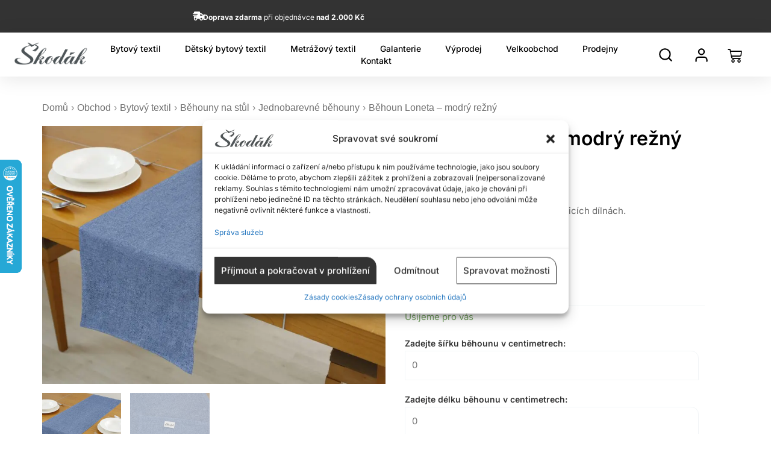

--- FILE ---
content_type: text/html; charset=UTF-8
request_url: https://skodak.cz/behoun-loneta-modry-rezny/
body_size: 130474
content:
<!DOCTYPE html><html dir="ltr" lang="cs" prefix="og: https://ogp.me/ns#"><head><meta charset="UTF-8"><link rel="preconnect" href="https://skodak.cz" /><meta name="viewport" content="width=device-width, initial-scale=1"><link rel="profile" href="https://gmpg.org/xfn/11"><link rel="icon" href="https://skodak.cz/wp-content/smush-webp/2024/10/cropped-skodakfavicon-32x32.png.webp" sizes="32x32" /><link rel="icon" href="https://skodak.cz/wp-content/smush-webp/2024/10/cropped-skodakfavicon-192x192.png.webp" sizes="192x192" /><link rel="apple-touch-icon" href="https://skodak.cz/wp-content/smush-webp/2024/10/cropped-skodakfavicon-180x180.png.webp" /><meta name="msapplication-TileImage" content="https://skodak.cz/wp-content/uploads/2024/10/cropped-skodakfavicon-270x270.png" />
 <script data-category="functional">(function(w,d,s,l,i){w[l]=w[l]||[];w[l].push({'gtm.start':
		new Date().getTime(),event:'gtm.js'});var f=d.getElementsByTagName(s)[0],
	j=d.createElement(s),dl=l!='dataLayer'?'&l='+l:'';j.async=true;j.src=
	'https://www.googletagmanager.com/gtm.js?id='+i+dl;f.parentNode.insertBefore(j,f);
})(window,document,'script','dataLayer','GTM-NDPMXNS4');

const revokeListeners = [];
window.addRevokeListener = (callback) => {
	revokeListeners.push(callback);
};
document.addEventListener("cmplz_revoke", function (e) {
	cmplz_set_cookie('cmplz_consent_mode', 'revoked', false );
	revokeListeners.forEach((callback) => {
		callback();
	});
});

const consentListeners = [];
/**
 * Called from GTM template to set callback to be executed when user consent is provided.
 * @param callback
 */
window.addConsentUpdateListener = (callback) => {
	consentListeners.push(callback);
};
document.addEventListener("cmplz_fire_categories", function (e) {
	var consentedCategories = e.detail.categories;
	const consent = {
		'security_storage': "granted",
		'functionality_storage': "granted",
		'personalization_storage':  cmplz_in_array( 'preferences', consentedCategories ) ? 'granted' : 'denied',
		'analytics_storage':  cmplz_in_array( 'statistics', consentedCategories ) ? 'granted' : 'denied',
		'ad_storage': cmplz_in_array( 'marketing', consentedCategories ) ? 'granted' : 'denied',
		'ad_user_data': cmplz_in_array( 'marketing', consentedCategories ) ? 'granted' : 'denied',
		'ad_personalization': cmplz_in_array( 'marketing', consentedCategories ) ? 'granted' : 'denied',
	};

	//don't use automatic prefixing, as the TM template needs to be sure it's cmplz_.
	let consented = [];
	for (const [key, value] of Object.entries(consent)) {
		if (value === 'granted') {
			consented.push(key);
		}
	}
	cmplz_set_cookie('cmplz_consent_mode', consented.join(','), false );
	consentListeners.forEach((callback) => {
		callback(consent);
	});
});</script><title>Běhoun Loneta modrý režný – Bytový Textil Škodák.cz</title><style>img:is([sizes="auto" i], [sizes^="auto," i]) { contain-intrinsic-size: 3000px 1500px }</style><meta name="description" content="Náš běhoun Loneta modrý režný je vyroben z kvalitní španělské látky. Tento modrý běhoun na stůl je odolný, vhodný pro každodenní použití. Ušijeme na míru" /><meta name="robots" content="max-image-preview:large" /><meta name="google-site-verification" content="iYOabBMXR8w49fn-c5z6O4CFcPT8WyFKKFYxGYuMWo4" /><link rel="canonical" href="https://skodak.cz/behoun-loneta-modry-rezny/" /><meta name="generator" content="All in One SEO Pro (AIOSEO) 4.8.9" /><meta property="og:locale" content="cs_CZ" /><meta property="og:site_name" content="Škodák.cz – Komfort, styl a kvalita s naším bytovým textilem" /><meta property="og:type" content="article" /><meta property="og:title" content="Běhoun Loneta modrý režný – Bytový Textil Škodák.cz" /><meta property="og:description" content="Náš běhoun Loneta modrý režný je vyroben z kvalitní španělské látky. Tento modrý běhoun na stůl je odolný, vhodný pro každodenní použití. Ušijeme na míru" /><meta property="og:url" content="https://skodak.cz/behoun-loneta-modry-rezny/" /><meta property="og:image" content="https://skodak.cz/wp-content/uploads/2023/02/cropped-WgjT-1.png" /><meta property="og:image:secure_url" content="https://skodak.cz/wp-content/uploads/2023/02/cropped-WgjT-1.png" /><meta property="article:published_time" content="2024-03-26T07:13:27+00:00" /><meta property="article:modified_time" content="2024-03-26T08:12:11+00:00" /><meta property="article:publisher" content="https://www.facebook.com/SkodakBytovyTextil" /><meta name="twitter:card" content="summary_large_image" /><meta name="twitter:title" content="Běhoun Loneta modrý režný – Bytový Textil Škodák.cz" /><meta name="twitter:description" content="Náš běhoun Loneta modrý režný je vyroben z kvalitní španělské látky. Tento modrý běhoun na stůl je odolný, vhodný pro každodenní použití. Ušijeme na míru" /><meta name="twitter:image" content="https://skodak.cz/wp-content/uploads/2023/02/cropped-WgjT-1.png" /> <script type="application/ld+json" class="aioseo-schema">{"@context":"https:\/\/schema.org","@graph":[{"@type":"BreadcrumbList","@id":"https:\/\/skodak.cz\/behoun-loneta-modry-rezny\/#breadcrumblist","itemListElement":[{"@type":"ListItem","@id":"https:\/\/skodak.cz#listItem","position":1,"name":"Dom\u016f","item":"https:\/\/skodak.cz","nextItem":{"@type":"ListItem","@id":"https:\/\/skodak.cz\/obchod\/#listItem","name":"Obchod"}},{"@type":"ListItem","@id":"https:\/\/skodak.cz\/obchod\/#listItem","position":2,"name":"Obchod","item":"https:\/\/skodak.cz\/obchod\/","nextItem":{"@type":"ListItem","@id":"https:\/\/skodak.cz\/bytovy-textil\/#listItem","name":"Bytov\u00fd textil"},"previousItem":{"@type":"ListItem","@id":"https:\/\/skodak.cz#listItem","name":"Dom\u016f"}},{"@type":"ListItem","@id":"https:\/\/skodak.cz\/bytovy-textil\/#listItem","position":3,"name":"Bytov\u00fd textil","item":"https:\/\/skodak.cz\/bytovy-textil\/","nextItem":{"@type":"ListItem","@id":"https:\/\/skodak.cz\/behouny-na-stul\/#listItem","name":"B\u011bhouny na st\u016fl"},"previousItem":{"@type":"ListItem","@id":"https:\/\/skodak.cz\/obchod\/#listItem","name":"Obchod"}},{"@type":"ListItem","@id":"https:\/\/skodak.cz\/behouny-na-stul\/#listItem","position":4,"name":"B\u011bhouny na st\u016fl","item":"https:\/\/skodak.cz\/behouny-na-stul\/","nextItem":{"@type":"ListItem","@id":"https:\/\/skodak.cz\/jednobarevne-behouny\/#listItem","name":"Jednobarevn\u00e9 b\u011bhouny"},"previousItem":{"@type":"ListItem","@id":"https:\/\/skodak.cz\/bytovy-textil\/#listItem","name":"Bytov\u00fd textil"}},{"@type":"ListItem","@id":"https:\/\/skodak.cz\/jednobarevne-behouny\/#listItem","position":5,"name":"Jednobarevn\u00e9 b\u011bhouny","item":"https:\/\/skodak.cz\/jednobarevne-behouny\/","nextItem":{"@type":"ListItem","@id":"https:\/\/skodak.cz\/behoun-loneta-modry-rezny\/#listItem","name":"B\u011bhoun Loneta &#8211; modr\u00fd re\u017en\u00fd"},"previousItem":{"@type":"ListItem","@id":"https:\/\/skodak.cz\/behouny-na-stul\/#listItem","name":"B\u011bhouny na st\u016fl"}},{"@type":"ListItem","@id":"https:\/\/skodak.cz\/behoun-loneta-modry-rezny\/#listItem","position":6,"name":"B\u011bhoun Loneta &#8211; modr\u00fd re\u017en\u00fd","previousItem":{"@type":"ListItem","@id":"https:\/\/skodak.cz\/jednobarevne-behouny\/#listItem","name":"Jednobarevn\u00e9 b\u011bhouny"}}]},{"@type":"Organization","@id":"https:\/\/skodak.cz\/#organization","name":"Bytov\u00fd Textil \u0160kod\u00e1k a.s.","description":"Komfort, styl a kvalita s na\u0161\u00edm bytov\u00fdm textilem","url":"https:\/\/skodak.cz\/","telephone":"+420575570879","logo":{"@type":"ImageObject","url":"https:\/\/skodak.cz\/wp-content\/uploads\/2023\/02\/WgjT-1.png","@id":"https:\/\/skodak.cz\/behoun-loneta-modry-rezny\/#organizationLogo","width":285,"height":89,"caption":"Bytov\u00fd Textil \u0160kod\u00e1k - logo"},"image":{"@id":"https:\/\/skodak.cz\/behoun-loneta-modry-rezny\/#organizationLogo"},"sameAs":["https:\/\/www.instagram.com\/skodak_textil\/"]},{"@type":"ProductGroup","@id":"https:\/\/skodak.cz\/behoun-loneta-modry-rezny\/#wooCommerceProduct","name":"B\u011bhoun Loneta - modr\u00fd re\u017en\u00fd","description":"Modr\u00fd re\u017en\u00fd b\u011bhoun Loneta.\r\nElegantn\u00ed a funk\u010dn\u00ed.\r\nVhodn\u00fd pro ka\u017edodenn\u00ed pou\u017eit\u00ed.\r\nB\u011bhoun bude u\u0161it\u00fd v na\u0161ich \u010desk\u00fdch \u0161ic\u00edch d\u00edln\u00e1ch.","url":"https:\/\/skodak.cz\/behoun-loneta-modry-rezny\/","image":{"@type":"ImageObject","url":"https:\/\/skodak.cz\/wp-content\/uploads\/2024\/03\/2110583_behoun.jpg","@id":"https:\/\/skodak.cz\/behoun-loneta-modry-rezny\/#productImage","width":2560,"height":1920,"caption":"B\u011bhoun Loneta modr\u00fd re\u017en\u00fd zna\u010dky \u0160kod\u00e1k"},"productGroupID":39946,"hasVariant":[{"@type":"Product","@id":"https:\/\/skodak.cz\/behoun-loneta-modry-rezny\/#wooCommerceProduct","name":"B\u011bhoun Loneta - modr\u00fd re\u017en\u00fd - vlastni-rozmer","description":"Modr\u00fd re\u017en\u00fd b\u011bhoun Loneta.\r\nElegantn\u00ed a funk\u010dn\u00ed.\r\nVhodn\u00fd pro ka\u017edodenn\u00ed pou\u017eit\u00ed.\r\nB\u011bhoun bude u\u0161it\u00fd v na\u0161ich \u010desk\u00fdch \u0161ic\u00edch d\u00edln\u00e1ch.","url":"https:\/\/skodak.cz\/behoun-loneta-modry-rezny\/","sku":"2110583140","image":{"@type":"ImageObject","url":"https:\/\/skodak.cz\/wp-content\/uploads\/2024\/03\/2110583_behoun.jpg","@id":"https:\/\/skodak.cz\/behoun-loneta-modry-rezny\/#productImage","width":2560,"height":1920,"caption":"B\u011bhoun Loneta modr\u00fd re\u017en\u00fd zna\u010dky \u0160kod\u00e1k"},"offers":{"@type":"Offer","url":"https:\/\/skodak.cz\/behoun-loneta-modry-rezny\/#wooCommerceOffer","price":"229","priceCurrency":"CZK","category":"Bytov\u00fd textil","availability":"https:\/\/schema.org\/PreOrder","priceSpecification":{"@type":"PriceSpecification","price":229,"priceCurrency":"CZK","valueAddedTaxIncluded":"true"}}}]},{"@type":"WebPage","@id":"https:\/\/skodak.cz\/behoun-loneta-modry-rezny\/#webpage","url":"https:\/\/skodak.cz\/behoun-loneta-modry-rezny\/","name":"B\u011bhoun Loneta modr\u00fd re\u017en\u00fd \u2013 Bytov\u00fd Textil \u0160kod\u00e1k.cz","description":"N\u00e1\u0161 b\u011bhoun Loneta modr\u00fd re\u017en\u00fd je vyroben z kvalitn\u00ed \u0161pan\u011blsk\u00e9 l\u00e1tky. Tento modr\u00fd b\u011bhoun na st\u016fl je odoln\u00fd, vhodn\u00fd pro ka\u017edodenn\u00ed pou\u017eit\u00ed. U\u0161ijeme na m\u00edru","inLanguage":"cs-CZ","isPartOf":{"@id":"https:\/\/skodak.cz\/#website"},"breadcrumb":{"@id":"https:\/\/skodak.cz\/behoun-loneta-modry-rezny\/#breadcrumblist"},"image":{"@type":"ImageObject","url":"https:\/\/skodak.cz\/wp-content\/uploads\/2024\/03\/2110583_behoun.jpg","@id":"https:\/\/skodak.cz\/behoun-loneta-modry-rezny\/#mainImage","width":2560,"height":1920,"caption":"B\u011bhoun Loneta modr\u00fd re\u017en\u00fd zna\u010dky \u0160kod\u00e1k"},"primaryImageOfPage":{"@id":"https:\/\/skodak.cz\/behoun-loneta-modry-rezny\/#mainImage"},"datePublished":"2024-03-26T08:13:27+01:00","dateModified":"2024-03-26T09:12:11+01:00"},{"@type":"WebSite","@id":"https:\/\/skodak.cz\/#website","url":"https:\/\/skodak.cz\/","name":"Bytov\u00fd Textil \u0160kod\u00e1k","alternateName":"\u0160kod\u00e1k","description":"Komfort, styl a kvalita s na\u0161\u00edm bytov\u00fdm textilem","inLanguage":"cs-CZ","publisher":{"@id":"https:\/\/skodak.cz\/#organization"}}]}</script>  <script data-cfasync="false" data-pagespeed-no-defer>var gtm4wp_datalayer_name = "dataLayer";
	var dataLayer = dataLayer || [];
	const gtm4wp_use_sku_instead = false;
	const gtm4wp_currency = 'CZK';
	const gtm4wp_product_per_impression = 10;
	const gtm4wp_clear_ecommerce = true;</script> <link rel='dns-prefetch' href='//cdn.jsdelivr.net' /><link rel='dns-prefetch' href='//www.google.com' /><link rel='dns-prefetch' href='//fonts.googleapis.com' /><link rel='dns-prefetch' href='//code.jquery.com' /><link rel='dns-prefetch' href='//unpkg.com' /><link rel='dns-prefetch' href='//www.googletagmanager.com' /><link rel="alternate" type="application/rss+xml" title="Škodák.cz &raquo; RSS zdroj" href="https://skodak.cz/feed/" /><link rel="alternate" type="application/rss+xml" title="Škodák.cz &raquo; RSS komentářů" href="https://skodak.cz/comments/feed/" /> <script>window._wpemojiSettings = {"baseUrl":"https:\/\/s.w.org\/images\/core\/emoji\/15.0.3\/72x72\/","ext":".png","svgUrl":"https:\/\/s.w.org\/images\/core\/emoji\/15.0.3\/svg\/","svgExt":".svg","source":{"concatemoji":"https:\/\/skodak.cz\/wp-includes\/js\/wp-emoji-release.min.js?ver=6.7.2"}};
/*! This file is auto-generated */
!function(i,n){var o,s,e;function c(e){try{var t={supportTests:e,timestamp:(new Date).valueOf()};sessionStorage.setItem(o,JSON.stringify(t))}catch(e){}}function p(e,t,n){e.clearRect(0,0,e.canvas.width,e.canvas.height),e.fillText(t,0,0);var t=new Uint32Array(e.getImageData(0,0,e.canvas.width,e.canvas.height).data),r=(e.clearRect(0,0,e.canvas.width,e.canvas.height),e.fillText(n,0,0),new Uint32Array(e.getImageData(0,0,e.canvas.width,e.canvas.height).data));return t.every(function(e,t){return e===r[t]})}function u(e,t,n){switch(t){case"flag":return n(e,"\ud83c\udff3\ufe0f\u200d\u26a7\ufe0f","\ud83c\udff3\ufe0f\u200b\u26a7\ufe0f")?!1:!n(e,"\ud83c\uddfa\ud83c\uddf3","\ud83c\uddfa\u200b\ud83c\uddf3")&&!n(e,"\ud83c\udff4\udb40\udc67\udb40\udc62\udb40\udc65\udb40\udc6e\udb40\udc67\udb40\udc7f","\ud83c\udff4\u200b\udb40\udc67\u200b\udb40\udc62\u200b\udb40\udc65\u200b\udb40\udc6e\u200b\udb40\udc67\u200b\udb40\udc7f");case"emoji":return!n(e,"\ud83d\udc26\u200d\u2b1b","\ud83d\udc26\u200b\u2b1b")}return!1}function f(e,t,n){var r="undefined"!=typeof WorkerGlobalScope&&self instanceof WorkerGlobalScope?new OffscreenCanvas(300,150):i.createElement("canvas"),a=r.getContext("2d",{willReadFrequently:!0}),o=(a.textBaseline="top",a.font="600 32px Arial",{});return e.forEach(function(e){o[e]=t(a,e,n)}),o}function t(e){var t=i.createElement("script");t.src=e,t.defer=!0,i.head.appendChild(t)}"undefined"!=typeof Promise&&(o="wpEmojiSettingsSupports",s=["flag","emoji"],n.supports={everything:!0,everythingExceptFlag:!0},e=new Promise(function(e){i.addEventListener("DOMContentLoaded",e,{once:!0})}),new Promise(function(t){var n=function(){try{var e=JSON.parse(sessionStorage.getItem(o));if("object"==typeof e&&"number"==typeof e.timestamp&&(new Date).valueOf()<e.timestamp+604800&&"object"==typeof e.supportTests)return e.supportTests}catch(e){}return null}();if(!n){if("undefined"!=typeof Worker&&"undefined"!=typeof OffscreenCanvas&&"undefined"!=typeof URL&&URL.createObjectURL&&"undefined"!=typeof Blob)try{var e="postMessage("+f.toString()+"("+[JSON.stringify(s),u.toString(),p.toString()].join(",")+"));",r=new Blob([e],{type:"text/javascript"}),a=new Worker(URL.createObjectURL(r),{name:"wpTestEmojiSupports"});return void(a.onmessage=function(e){c(n=e.data),a.terminate(),t(n)})}catch(e){}c(n=f(s,u,p))}t(n)}).then(function(e){for(var t in e)n.supports[t]=e[t],n.supports.everything=n.supports.everything&&n.supports[t],"flag"!==t&&(n.supports.everythingExceptFlag=n.supports.everythingExceptFlag&&n.supports[t]);n.supports.everythingExceptFlag=n.supports.everythingExceptFlag&&!n.supports.flag,n.DOMReady=!1,n.readyCallback=function(){n.DOMReady=!0}}).then(function(){return e}).then(function(){var e;n.supports.everything||(n.readyCallback(),(e=n.source||{}).concatemoji?t(e.concatemoji):e.wpemoji&&e.twemoji&&(t(e.twemoji),t(e.wpemoji)))}))}((window,document),window._wpemojiSettings);</script> <link rel='stylesheet' id='astra-theme-css-css' href='https://skodak.cz/wp-content/themes/astra/assets/css/minified/main.min.css?ver=4.9.0' media='all' /><style id='astra-theme-css-inline-css'>:root{--ast-post-nav-space:0;--ast-container-default-xlg-padding:3em;--ast-container-default-lg-padding:3em;--ast-container-default-slg-padding:2em;--ast-container-default-md-padding:3em;--ast-container-default-sm-padding:3em;--ast-container-default-xs-padding:2.4em;--ast-container-default-xxs-padding:1.8em;--ast-code-block-background:#EEEEEE;--ast-comment-inputs-background:#FAFAFA;--ast-normal-container-width:1200px;--ast-narrow-container-width:750px;--ast-blog-title-font-weight:normal;--ast-blog-meta-weight:inherit;--ast-global-color-primary:var(--ast-global-color-5);--ast-global-color-secondary:var(--ast-global-color-4);--ast-global-color-alternate-background:var(--ast-global-color-7);--ast-global-color-subtle-background:var(--ast-global-color-6);--ast-bg-style-guide:#F8FAFC;--ast-shadow-style-guide:0px 0px 4px 0 #00000057;--ast-global-dark-bg-style:#fff;--ast-global-dark-lfs:#fbfbfb;--ast-widget-bg-color:#fafafa;--ast-wc-container-head-bg-color:#fbfbfb;--ast-title-layout-bg:#eeeeee;--ast-search-border-color:#e7e7e7;--ast-lifter-hover-bg:#e6e6e6;--ast-gallery-block-color:#000;--srfm-color-input-label:var(--ast-global-color-2);}html{font-size:93.75%;}a{color:var(--ast-global-color-1);}a:hover,a:focus{color:var(--ast-global-color-0);}body,button,input,select,textarea,.ast-button,.ast-custom-button{font-family:'Inter',sans-serif;font-weight:400;font-size:15px;font-size:1rem;line-height:var(--ast-body-line-height,1.65em);}blockquote{color:var(--ast-global-color-3);}p,.entry-content p{margin-bottom:0.5em;}h1,.entry-content h1,h2,.entry-content h2,h3,.entry-content h3,h4,.entry-content h4,h5,.entry-content h5,h6,.entry-content h6,.site-title,.site-title a{font-family:'Inter',sans-serif;font-weight:600;}.ast-site-identity .site-title a{color:var(--ast-global-color-2);}.site-title{font-size:35px;font-size:2.3333333333333rem;display:block;}.site-header .site-description{font-size:15px;font-size:1rem;display:none;}.entry-title{font-size:26px;font-size:1.7333333333333rem;}.archive .ast-article-post .ast-article-inner,.blog .ast-article-post .ast-article-inner,.archive .ast-article-post .ast-article-inner:hover,.blog .ast-article-post .ast-article-inner:hover{overflow:hidden;}h1,.entry-content h1{font-size:40px;font-size:2.6666666666667rem;font-weight:600;font-family:'Inter',sans-serif;line-height:1.4em;}h2,.entry-content h2{font-size:32px;font-size:2.1333333333333rem;font-weight:600;font-family:'Inter',sans-serif;line-height:1.3em;}h3,.entry-content h3{font-size:26px;font-size:1.7333333333333rem;font-weight:600;font-family:'Inter',sans-serif;line-height:1.3em;}h4,.entry-content h4{font-size:24px;font-size:1.6rem;line-height:1.2em;font-weight:600;font-family:'Inter',sans-serif;}h5,.entry-content h5{font-size:20px;font-size:1.3333333333333rem;line-height:1.2em;font-weight:600;font-family:'Inter',sans-serif;}h6,.entry-content h6{font-size:16px;font-size:1.0666666666667rem;line-height:1.25em;font-weight:600;font-family:'Inter',sans-serif;}::selection{background-color:var(--ast-global-color-0);color:#000000;}body,h1,.entry-title a,.entry-content h1,h2,.entry-content h2,h3,.entry-content h3,h4,.entry-content h4,h5,.entry-content h5,h6,.entry-content h6{color:var(--ast-global-color-3);}.tagcloud a:hover,.tagcloud a:focus,.tagcloud a.current-item{color:#ffffff;border-color:var(--ast-global-color-1);background-color:var(--ast-global-color-1);}input:focus,input[type="text"]:focus,input[type="email"]:focus,input[type="url"]:focus,input[type="password"]:focus,input[type="reset"]:focus,input[type="search"]:focus,textarea:focus{border-color:var(--ast-global-color-1);}input[type="radio"]:checked,input[type=reset],input[type="checkbox"]:checked,input[type="checkbox"]:hover:checked,input[type="checkbox"]:focus:checked,input[type=range]::-webkit-slider-thumb{border-color:var(--ast-global-color-1);background-color:var(--ast-global-color-1);box-shadow:none;}.site-footer a:hover + .post-count,.site-footer a:focus + .post-count{background:var(--ast-global-color-1);border-color:var(--ast-global-color-1);}.single .nav-links .nav-previous,.single .nav-links .nav-next{color:var(--ast-global-color-1);}.entry-meta,.entry-meta *{line-height:1.45;color:var(--ast-global-color-1);}.entry-meta a:not(.ast-button):hover,.entry-meta a:not(.ast-button):hover *,.entry-meta a:not(.ast-button):focus,.entry-meta a:not(.ast-button):focus *,.page-links > .page-link,.page-links .page-link:hover,.post-navigation a:hover{color:var(--ast-global-color-0);}#cat option,.secondary .calendar_wrap thead a,.secondary .calendar_wrap thead a:visited{color:var(--ast-global-color-1);}.secondary .calendar_wrap #today,.ast-progress-val span{background:var(--ast-global-color-1);}.secondary a:hover + .post-count,.secondary a:focus + .post-count{background:var(--ast-global-color-1);border-color:var(--ast-global-color-1);}.calendar_wrap #today > a{color:#ffffff;}.page-links .page-link,.single .post-navigation a{color:var(--ast-global-color-1);}.ast-search-menu-icon .search-form button.search-submit{padding:0 4px;}.ast-search-menu-icon form.search-form{padding-right:0;}.ast-search-menu-icon.slide-search input.search-field{width:0;}.ast-header-search .ast-search-menu-icon.ast-dropdown-active .search-form,.ast-header-search .ast-search-menu-icon.ast-dropdown-active .search-field:focus{transition:all 0.2s;}.search-form input.search-field:focus{outline:none;}.ast-archive-title{color:var(--ast-global-color-2);}.widget-title,.widget .wp-block-heading{font-size:21px;font-size:1.4rem;color:var(--ast-global-color-2);}.ast-search-menu-icon.slide-search a:focus-visible:focus-visible,.astra-search-icon:focus-visible,#close:focus-visible,a:focus-visible,.ast-menu-toggle:focus-visible,.site .skip-link:focus-visible,.wp-block-loginout input:focus-visible,.wp-block-search.wp-block-search__button-inside .wp-block-search__inside-wrapper,.ast-header-navigation-arrow:focus-visible,.woocommerce .wc-proceed-to-checkout > .checkout-button:focus-visible,.woocommerce .woocommerce-MyAccount-navigation ul li a:focus-visible,.ast-orders-table__row .ast-orders-table__cell:focus-visible,.woocommerce .woocommerce-order-details .order-again > .button:focus-visible,.woocommerce .woocommerce-message a.button.wc-forward:focus-visible,.woocommerce #minus_qty:focus-visible,.woocommerce #plus_qty:focus-visible,a#ast-apply-coupon:focus-visible,.woocommerce .woocommerce-info a:focus-visible,.woocommerce .astra-shop-summary-wrap a:focus-visible,.woocommerce a.wc-forward:focus-visible,#ast-apply-coupon:focus-visible,.woocommerce-js .woocommerce-mini-cart-item a.remove:focus-visible,#close:focus-visible,.button.search-submit:focus-visible,#search_submit:focus,.normal-search:focus-visible,.ast-header-account-wrap:focus-visible,.woocommerce .ast-on-card-button.ast-quick-view-trigger:focus{outline-style:dotted;outline-color:inherit;outline-width:thin;}input:focus,input[type="text"]:focus,input[type="email"]:focus,input[type="url"]:focus,input[type="password"]:focus,input[type="reset"]:focus,input[type="search"]:focus,input[type="number"]:focus,textarea:focus,.wp-block-search__input:focus,[data-section="section-header-mobile-trigger"] .ast-button-wrap .ast-mobile-menu-trigger-minimal:focus,.ast-mobile-popup-drawer.active .menu-toggle-close:focus,.woocommerce-ordering select.orderby:focus,#ast-scroll-top:focus,#coupon_code:focus,.woocommerce-page #comment:focus,.woocommerce #reviews #respond input#submit:focus,.woocommerce a.add_to_cart_button:focus,.woocommerce .button.single_add_to_cart_button:focus,.woocommerce .woocommerce-cart-form button:focus,.woocommerce .woocommerce-cart-form__cart-item .quantity .qty:focus,.woocommerce .woocommerce-billing-fields .woocommerce-billing-fields__field-wrapper .woocommerce-input-wrapper > .input-text:focus,.woocommerce #order_comments:focus,.woocommerce #place_order:focus,.woocommerce .woocommerce-address-fields .woocommerce-address-fields__field-wrapper .woocommerce-input-wrapper > .input-text:focus,.woocommerce .woocommerce-MyAccount-content form button:focus,.woocommerce .woocommerce-MyAccount-content .woocommerce-EditAccountForm .woocommerce-form-row .woocommerce-Input.input-text:focus,.woocommerce .ast-woocommerce-container .woocommerce-pagination ul.page-numbers li a:focus,body #content .woocommerce form .form-row .select2-container--default .select2-selection--single:focus,#ast-coupon-code:focus,.woocommerce.woocommerce-js .quantity input[type=number]:focus,.woocommerce-js .woocommerce-mini-cart-item .quantity input[type=number]:focus,.woocommerce p#ast-coupon-trigger:focus{border-style:dotted;border-color:inherit;border-width:thin;}input{outline:none;}.woocommerce-js input[type=text]:focus,.woocommerce-js input[type=email]:focus,.woocommerce-js textarea:focus,input[type=number]:focus,.comments-area textarea#comment:focus,.comments-area textarea#comment:active,.comments-area .ast-comment-formwrap input[type="text"]:focus,.comments-area .ast-comment-formwrap input[type="text"]:active{outline-style:unset;outline-color:inherit;outline-width:thin;}.ast-logo-title-inline .site-logo-img{padding-right:1em;}.site-logo-img img{ transition:all 0.2s linear;}body .ast-oembed-container *{position:absolute;top:0;width:100%;height:100%;left:0;}body .wp-block-embed-pocket-casts .ast-oembed-container *{position:unset;}.ast-single-post-featured-section + article {margin-top: 2em;}.site-content .ast-single-post-featured-section img {width: 100%;overflow: hidden;object-fit: cover;}.site > .ast-single-related-posts-container {margin-top: 0;}@media (min-width: 922px) {.ast-desktop .ast-container--narrow {max-width: var(--ast-narrow-container-width);margin: 0 auto;}}.ast-page-builder-template .hentry {margin: 0;}.ast-page-builder-template .site-content > .ast-container {max-width: 100%;padding: 0;}.ast-page-builder-template .site .site-content #primary {padding: 0;margin: 0;}.ast-page-builder-template .no-results {text-align: center;margin: 4em auto;}.ast-page-builder-template .ast-pagination {padding: 2em;}.ast-page-builder-template .entry-header.ast-no-title.ast-no-thumbnail {margin-top: 0;}.ast-page-builder-template .entry-header.ast-header-without-markup {margin-top: 0;margin-bottom: 0;}.ast-page-builder-template .entry-header.ast-no-title.ast-no-meta {margin-bottom: 0;}.ast-page-builder-template.single .post-navigation {padding-bottom: 2em;}.ast-page-builder-template.single-post .site-content > .ast-container {max-width: 100%;}.ast-page-builder-template .entry-header {margin-top: 2em;margin-left: auto;margin-right: auto;}.ast-single-post.ast-page-builder-template .site-main > article,.woocommerce.ast-page-builder-template .site-main {padding-top: 2em;padding-left: 20px;padding-right: 20px;}.ast-page-builder-template .ast-archive-description {margin: 2em auto 0;padding-left: 20px;padding-right: 20px;}.ast-page-builder-template .ast-row {margin-left: 0;margin-right: 0;}.single.ast-page-builder-template .entry-header + .entry-content,.single.ast-page-builder-template .ast-single-entry-banner + .site-content article .entry-content {margin-bottom: 2em;}@media(min-width: 921px) {.ast-page-builder-template.archive.ast-right-sidebar .ast-row article,.ast-page-builder-template.archive.ast-left-sidebar .ast-row article {padding-left: 0;padding-right: 0;}}@media (max-width:921.9px){#ast-desktop-header{display:none;}}@media (min-width:922px){#ast-mobile-header{display:none;}}@media( max-width: 420px ) {.single .nav-links .nav-previous,.single .nav-links .nav-next {width: 100%;text-align: center;}}.wp-block-buttons.aligncenter{justify-content:center;}@media (max-width:921px){.ast-theme-transparent-header #primary,.ast-theme-transparent-header #secondary{padding:0;}}@media (max-width:921px){.ast-plain-container.ast-no-sidebar #primary{padding:0;}}.ast-plain-container.ast-no-sidebar #primary{margin-top:0;margin-bottom:0;}@media (min-width:1200px){.ast-plain-container.ast-no-sidebar #primary{margin-top:60px;margin-bottom:60px;}}.wp-block-button.is-style-outline .wp-block-button__link{border-color:var(--ast-global-color-0);}div.wp-block-button.is-style-outline > .wp-block-button__link:not(.has-text-color),div.wp-block-button.wp-block-button__link.is-style-outline:not(.has-text-color){color:var(--ast-global-color-0);}.wp-block-button.is-style-outline .wp-block-button__link:hover,.wp-block-buttons .wp-block-button.is-style-outline .wp-block-button__link:focus,.wp-block-buttons .wp-block-button.is-style-outline > .wp-block-button__link:not(.has-text-color):hover,.wp-block-buttons .wp-block-button.wp-block-button__link.is-style-outline:not(.has-text-color):hover{color:#000000;background-color:var(--ast-global-color-0);border-color:var(--ast-global-color-0);}.post-page-numbers.current .page-link,.ast-pagination .page-numbers.current{color:#000000;border-color:var(--ast-global-color-0);background-color:var(--ast-global-color-0);}.wp-block-button.is-style-outline .wp-block-button__link.wp-element-button,.ast-outline-button{border-color:var(--ast-global-color-0);font-family:inherit;font-weight:inherit;line-height:1em;border-top-left-radius:2px;border-top-right-radius:2px;border-bottom-right-radius:2px;border-bottom-left-radius:2px;}.wp-block-buttons .wp-block-button.is-style-outline > .wp-block-button__link:not(.has-text-color),.wp-block-buttons .wp-block-button.wp-block-button__link.is-style-outline:not(.has-text-color),.ast-outline-button{color:var(--ast-global-color-0);}.wp-block-button.is-style-outline .wp-block-button__link:hover,.wp-block-buttons .wp-block-button.is-style-outline .wp-block-button__link:focus,.wp-block-buttons .wp-block-button.is-style-outline > .wp-block-button__link:not(.has-text-color):hover,.wp-block-buttons .wp-block-button.wp-block-button__link.is-style-outline:not(.has-text-color):hover,.ast-outline-button:hover,.ast-outline-button:focus,.wp-block-uagb-buttons-child .uagb-buttons-repeater.ast-outline-button:hover,.wp-block-uagb-buttons-child .uagb-buttons-repeater.ast-outline-button:focus{color:#000000;background-color:var(--ast-global-color-0);border-color:var(--ast-global-color-0);}.wp-block-button .wp-block-button__link.wp-element-button.is-style-outline:not(.has-background),.wp-block-button.is-style-outline>.wp-block-button__link.wp-element-button:not(.has-background),.ast-outline-button{background-color:transparent;}.entry-content[data-ast-blocks-layout] > figure{margin-bottom:1em;}h1.widget-title{font-weight:600;}h2.widget-title{font-weight:600;}h3.widget-title{font-weight:600;}#page{display:flex;flex-direction:column;min-height:100vh;}.ast-404-layout-1 h1.page-title{color:var(--ast-global-color-2);}.single .post-navigation a{line-height:1em;height:inherit;}.error-404 .page-sub-title{font-size:1.5rem;font-weight:inherit;}.search .site-content .content-area .search-form{margin-bottom:0;}#page .site-content{flex-grow:1;}.widget{margin-bottom:1.25em;}#secondary li{line-height:1.5em;}#secondary .wp-block-group h2{margin-bottom:0.7em;}#secondary h2{font-size:1.7rem;}.ast-separate-container .ast-article-post,.ast-separate-container .ast-article-single,.ast-separate-container .comment-respond{padding:3em;}.ast-separate-container .ast-article-single .ast-article-single{padding:0;}.ast-article-single .wp-block-post-template-is-layout-grid{padding-left:0;}.ast-separate-container .comments-title,.ast-narrow-container .comments-title{padding:1.5em 2em;}.ast-page-builder-template .comment-form-textarea,.ast-comment-formwrap .ast-grid-common-col{padding:0;}.ast-comment-formwrap{padding:0;display:inline-flex;column-gap:20px;width:100%;margin-left:0;margin-right:0;}.comments-area textarea#comment:focus,.comments-area textarea#comment:active,.comments-area .ast-comment-formwrap input[type="text"]:focus,.comments-area .ast-comment-formwrap input[type="text"]:active {box-shadow:none;outline:none;}.archive.ast-page-builder-template .entry-header{margin-top:2em;}.ast-page-builder-template .ast-comment-formwrap{width:100%;}.entry-title{margin-bottom:0.5em;}.ast-archive-description p{font-size:inherit;font-weight:inherit;line-height:inherit;}.ast-separate-container .ast-comment-list li.depth-1,.hentry{margin-bottom:2em;}@media (min-width:921px){.ast-left-sidebar.ast-page-builder-template #secondary,.archive.ast-right-sidebar.ast-page-builder-template .site-main{padding-left:20px;padding-right:20px;}}@media (max-width:544px){.ast-comment-formwrap.ast-row{column-gap:10px;display:inline-block;}#ast-commentform .ast-grid-common-col{position:relative;width:100%;}}@media (min-width:1201px){.ast-separate-container .ast-article-post,.ast-separate-container .ast-article-single,.ast-separate-container .ast-author-box,.ast-separate-container .ast-404-layout-1,.ast-separate-container .no-results{padding:3em;}}@media (max-width:921px){.ast-separate-container #primary,.ast-separate-container #secondary{padding:1.5em 0;}#primary,#secondary{padding:1.5em 0;margin:0;}.ast-left-sidebar #content > .ast-container{display:flex;flex-direction:column-reverse;width:100%;}}@media (min-width:922px){.ast-separate-container.ast-right-sidebar #primary,.ast-separate-container.ast-left-sidebar #primary{border:0;}.search-no-results.ast-separate-container #primary{margin-bottom:4em;}}.wp-block-button .wp-block-button__link{color:#000000;}.wp-block-button .wp-block-button__link:hover,.wp-block-button .wp-block-button__link:focus{color:#000000;background-color:var(--ast-global-color-0);border-color:var(--ast-global-color-0);}.elementor-widget-heading h1.elementor-heading-title{line-height:1.4em;}.elementor-widget-heading h2.elementor-heading-title{line-height:1.3em;}.elementor-widget-heading h3.elementor-heading-title{line-height:1.3em;}.elementor-widget-heading h4.elementor-heading-title{line-height:1.2em;}.elementor-widget-heading h5.elementor-heading-title{line-height:1.2em;}.elementor-widget-heading h6.elementor-heading-title{line-height:1.25em;}.wp-block-button .wp-block-button__link,.wp-block-search .wp-block-search__button,body .wp-block-file .wp-block-file__button{border-color:var(--ast-global-color-0);background-color:var(--ast-global-color-0);color:#000000;font-family:inherit;font-weight:inherit;line-height:1em;border-top-left-radius:2px;border-top-right-radius:2px;border-bottom-right-radius:2px;border-bottom-left-radius:2px;padding-top:15px;padding-right:30px;padding-bottom:15px;padding-left:30px;}@media (max-width:921px){.wp-block-button .wp-block-button__link,.wp-block-search .wp-block-search__button,body .wp-block-file .wp-block-file__button{padding-top:14px;padding-right:28px;padding-bottom:14px;padding-left:28px;}}@media (max-width:544px){.wp-block-button .wp-block-button__link,.wp-block-search .wp-block-search__button,body .wp-block-file .wp-block-file__button{padding-top:12px;padding-right:24px;padding-bottom:12px;padding-left:24px;}}.menu-toggle,button,.ast-button,.ast-custom-button,.button,input#submit,input[type="button"],input[type="submit"],input[type="reset"],form[CLASS*="wp-block-search__"].wp-block-search .wp-block-search__inside-wrapper .wp-block-search__button,body .wp-block-file .wp-block-file__button,.search .search-submit{border-style:solid;border-top-width:0;border-right-width:0;border-left-width:0;border-bottom-width:0;color:#000000;border-color:var(--ast-global-color-0);background-color:var(--ast-global-color-0);padding-top:15px;padding-right:30px;padding-bottom:15px;padding-left:30px;font-family:inherit;font-weight:inherit;line-height:1em;border-top-left-radius:2px;border-top-right-radius:2px;border-bottom-right-radius:2px;border-bottom-left-radius:2px;}button:focus,.menu-toggle:hover,button:hover,.ast-button:hover,.ast-custom-button:hover .button:hover,.ast-custom-button:hover ,input[type=reset]:hover,input[type=reset]:focus,input#submit:hover,input#submit:focus,input[type="button"]:hover,input[type="button"]:focus,input[type="submit"]:hover,input[type="submit"]:focus,form[CLASS*="wp-block-search__"].wp-block-search .wp-block-search__inside-wrapper .wp-block-search__button:hover,form[CLASS*="wp-block-search__"].wp-block-search .wp-block-search__inside-wrapper .wp-block-search__button:focus,body .wp-block-file .wp-block-file__button:hover,body .wp-block-file .wp-block-file__button:focus{color:#000000;background-color:var(--ast-global-color-0);border-color:var(--ast-global-color-0);}form[CLASS*="wp-block-search__"].wp-block-search .wp-block-search__inside-wrapper .wp-block-search__button.has-icon{padding-top:calc(15px - 3px);padding-right:calc(30px - 3px);padding-bottom:calc(15px - 3px);padding-left:calc(30px - 3px);}@media (max-width:921px){.menu-toggle,button,.ast-button,.ast-custom-button,.button,input#submit,input[type="button"],input[type="submit"],input[type="reset"],form[CLASS*="wp-block-search__"].wp-block-search .wp-block-search__inside-wrapper .wp-block-search__button,body .wp-block-file .wp-block-file__button,.search .search-submit{padding-top:14px;padding-right:28px;padding-bottom:14px;padding-left:28px;}}@media (max-width:544px){.menu-toggle,button,.ast-button,.ast-custom-button,.button,input#submit,input[type="button"],input[type="submit"],input[type="reset"],form[CLASS*="wp-block-search__"].wp-block-search .wp-block-search__inside-wrapper .wp-block-search__button,body .wp-block-file .wp-block-file__button,.search .search-submit{padding-top:12px;padding-right:24px;padding-bottom:12px;padding-left:24px;}}@media (max-width:921px){.ast-mobile-header-stack .main-header-bar .ast-search-menu-icon{display:inline-block;}.ast-header-break-point.ast-header-custom-item-outside .ast-mobile-header-stack .main-header-bar .ast-search-icon{margin:0;}.ast-comment-avatar-wrap img{max-width:2.5em;}.ast-comment-meta{padding:0 1.8888em 1.3333em;}.ast-separate-container .ast-comment-list li.depth-1{padding:1.5em 2.14em;}.ast-separate-container .comment-respond{padding:2em 2.14em;}}@media (min-width:544px){.ast-container{max-width:100%;}}@media (max-width:544px){.ast-separate-container .ast-article-post,.ast-separate-container .ast-article-single,.ast-separate-container .comments-title,.ast-separate-container .ast-archive-description{padding:1.5em 1em;}.ast-separate-container #content .ast-container{padding-left:0.54em;padding-right:0.54em;}.ast-separate-container .ast-comment-list .bypostauthor{padding:.5em;}.ast-search-menu-icon.ast-dropdown-active .search-field{width:170px;}} #ast-mobile-header .ast-site-header-cart-li a{pointer-events:none;}.ast-separate-container{background-color:#ffffff;background-image:none;}@media (max-width:921px){.site-title{display:block;}.site-header .site-description{display:none;}h1,.entry-content h1{font-size:30px;}h2,.entry-content h2{font-size:25px;}h3,.entry-content h3{font-size:20px;}}@media (max-width:544px){.site-title{display:block;}.site-header .site-description{display:none;}h1,.entry-content h1{font-size:30px;}h2,.entry-content h2{font-size:25px;}h3,.entry-content h3{font-size:20px;}}@media (max-width:921px){html{font-size:85.5%;}}@media (max-width:544px){html{font-size:85.5%;}}@media (min-width:922px){.ast-container{max-width:1240px;}}@media (min-width:922px){.site-content .ast-container{display:flex;}}@media (max-width:921px){.site-content .ast-container{flex-direction:column;}}@media (min-width:922px){.main-header-menu .sub-menu .menu-item.ast-left-align-sub-menu:hover > .sub-menu,.main-header-menu .sub-menu .menu-item.ast-left-align-sub-menu.focus > .sub-menu{margin-left:-0px;}}.site .comments-area{padding-bottom:3em;}.wp-block-file {display: flex;align-items: center;flex-wrap: wrap;justify-content: space-between;}.wp-block-pullquote {border: none;}.wp-block-pullquote blockquote::before {content: "\201D";font-family: "Helvetica",sans-serif;display: flex;transform: rotate( 180deg );font-size: 6rem;font-style: normal;line-height: 1;font-weight: bold;align-items: center;justify-content: center;}.has-text-align-right > blockquote::before {justify-content: flex-start;}.has-text-align-left > blockquote::before {justify-content: flex-end;}figure.wp-block-pullquote.is-style-solid-color blockquote {max-width: 100%;text-align: inherit;}:root {--wp--custom--ast-default-block-top-padding: 3em;--wp--custom--ast-default-block-right-padding: 3em;--wp--custom--ast-default-block-bottom-padding: 3em;--wp--custom--ast-default-block-left-padding: 3em;--wp--custom--ast-container-width: 1200px;--wp--custom--ast-content-width-size: 1200px;--wp--custom--ast-wide-width-size: calc(1200px + var(--wp--custom--ast-default-block-left-padding) + var(--wp--custom--ast-default-block-right-padding));}.ast-narrow-container {--wp--custom--ast-content-width-size: 750px;--wp--custom--ast-wide-width-size: 750px;}@media(max-width: 921px) {:root {--wp--custom--ast-default-block-top-padding: 3em;--wp--custom--ast-default-block-right-padding: 2em;--wp--custom--ast-default-block-bottom-padding: 3em;--wp--custom--ast-default-block-left-padding: 2em;}}@media(max-width: 544px) {:root {--wp--custom--ast-default-block-top-padding: 3em;--wp--custom--ast-default-block-right-padding: 1.5em;--wp--custom--ast-default-block-bottom-padding: 3em;--wp--custom--ast-default-block-left-padding: 1.5em;}}.entry-content > .wp-block-group,.entry-content > .wp-block-cover,.entry-content > .wp-block-columns {padding-top: var(--wp--custom--ast-default-block-top-padding);padding-right: var(--wp--custom--ast-default-block-right-padding);padding-bottom: var(--wp--custom--ast-default-block-bottom-padding);padding-left: var(--wp--custom--ast-default-block-left-padding);}.ast-plain-container.ast-no-sidebar .entry-content > .alignfull,.ast-page-builder-template .ast-no-sidebar .entry-content > .alignfull {margin-left: calc( -50vw + 50%);margin-right: calc( -50vw + 50%);max-width: 100vw;width: 100vw;}.ast-plain-container.ast-no-sidebar .entry-content .alignfull .alignfull,.ast-page-builder-template.ast-no-sidebar .entry-content .alignfull .alignfull,.ast-plain-container.ast-no-sidebar .entry-content .alignfull .alignwide,.ast-page-builder-template.ast-no-sidebar .entry-content .alignfull .alignwide,.ast-plain-container.ast-no-sidebar .entry-content .alignwide .alignfull,.ast-page-builder-template.ast-no-sidebar .entry-content .alignwide .alignfull,.ast-plain-container.ast-no-sidebar .entry-content .alignwide .alignwide,.ast-page-builder-template.ast-no-sidebar .entry-content .alignwide .alignwide,.ast-plain-container.ast-no-sidebar .entry-content .wp-block-column .alignfull,.ast-page-builder-template.ast-no-sidebar .entry-content .wp-block-column .alignfull,.ast-plain-container.ast-no-sidebar .entry-content .wp-block-column .alignwide,.ast-page-builder-template.ast-no-sidebar .entry-content .wp-block-column .alignwide {margin-left: auto;margin-right: auto;width: 100%;}[data-ast-blocks-layout] .wp-block-separator:not(.is-style-dots) {height: 0;}[data-ast-blocks-layout] .wp-block-separator {margin: 20px auto;}[data-ast-blocks-layout] .wp-block-separator:not(.is-style-wide):not(.is-style-dots) {max-width: 100px;}[data-ast-blocks-layout] .wp-block-separator.has-background {padding: 0;}.entry-content[data-ast-blocks-layout] > * {max-width: var(--wp--custom--ast-content-width-size);margin-left: auto;margin-right: auto;}.entry-content[data-ast-blocks-layout] > .alignwide {max-width: var(--wp--custom--ast-wide-width-size);}.entry-content[data-ast-blocks-layout] .alignfull {max-width: none;}.entry-content .wp-block-columns {margin-bottom: 0;}blockquote {margin: 1.5em;border-color: rgba(0,0,0,0.05);}.wp-block-quote:not(.has-text-align-right):not(.has-text-align-center) {border-left: 5px solid rgba(0,0,0,0.05);}.has-text-align-right > blockquote,blockquote.has-text-align-right {border-right: 5px solid rgba(0,0,0,0.05);}.has-text-align-left > blockquote,blockquote.has-text-align-left {border-left: 5px solid rgba(0,0,0,0.05);}.wp-block-site-tagline,.wp-block-latest-posts .read-more {margin-top: 15px;}.wp-block-loginout p label {display: block;}.wp-block-loginout p:not(.login-remember):not(.login-submit) input {width: 100%;}.wp-block-loginout input:focus {border-color: transparent;}.wp-block-loginout input:focus {outline: thin dotted;}.entry-content .wp-block-media-text .wp-block-media-text__content {padding: 0 0 0 8%;}.entry-content .wp-block-media-text.has-media-on-the-right .wp-block-media-text__content {padding: 0 8% 0 0;}.entry-content .wp-block-media-text.has-background .wp-block-media-text__content {padding: 8%;}.entry-content .wp-block-cover:not([class*="background-color"]):not(.has-text-color.has-link-color) .wp-block-cover__inner-container,.entry-content .wp-block-cover:not([class*="background-color"]) .wp-block-cover-image-text,.entry-content .wp-block-cover:not([class*="background-color"]) .wp-block-cover-text,.entry-content .wp-block-cover-image:not([class*="background-color"]) .wp-block-cover__inner-container,.entry-content .wp-block-cover-image:not([class*="background-color"]) .wp-block-cover-image-text,.entry-content .wp-block-cover-image:not([class*="background-color"]) .wp-block-cover-text {color: var(--ast-global-color-primary,var(--ast-global-color-5));}.wp-block-loginout .login-remember input {width: 1.1rem;height: 1.1rem;margin: 0 5px 4px 0;vertical-align: middle;}.wp-block-latest-posts > li > *:first-child,.wp-block-latest-posts:not(.is-grid) > li:first-child {margin-top: 0;}.entry-content > .wp-block-buttons,.entry-content > .wp-block-uagb-buttons {margin-bottom: 1.5em;}.wp-block-search__inside-wrapper .wp-block-search__input {padding: 0 10px;color: var(--ast-global-color-3);background: var(--ast-global-color-primary,var(--ast-global-color-5));border-color: var(--ast-border-color);}.wp-block-latest-posts .read-more {margin-bottom: 1.5em;}.wp-block-search__no-button .wp-block-search__inside-wrapper .wp-block-search__input {padding-top: 5px;padding-bottom: 5px;}.wp-block-latest-posts .wp-block-latest-posts__post-date,.wp-block-latest-posts .wp-block-latest-posts__post-author {font-size: 1rem;}.wp-block-latest-posts > li > *,.wp-block-latest-posts:not(.is-grid) > li {margin-top: 12px;margin-bottom: 12px;}.ast-page-builder-template .entry-content[data-ast-blocks-layout] > *,.ast-page-builder-template .entry-content[data-ast-blocks-layout] > .alignfull:not(.wp-block-group):not(.uagb-is-root-container) > * {max-width: none;}.ast-page-builder-template .entry-content[data-ast-blocks-layout] > .alignwide:not(.uagb-is-root-container) > * {max-width: var(--wp--custom--ast-wide-width-size);}.ast-page-builder-template .entry-content[data-ast-blocks-layout] > .inherit-container-width > *,.ast-page-builder-template .entry-content[data-ast-blocks-layout] > *:not(.wp-block-group):not(.uagb-is-root-container) > *,.entry-content[data-ast-blocks-layout] > .wp-block-cover .wp-block-cover__inner-container {max-width: var(--wp--custom--ast-content-width-size) ;margin-left: auto;margin-right: auto;}.entry-content[data-ast-blocks-layout] .wp-block-cover:not(.alignleft):not(.alignright) {width: auto;}@media(max-width: 1200px) {.ast-separate-container .entry-content > .alignfull,.ast-separate-container .entry-content[data-ast-blocks-layout] > .alignwide,.ast-plain-container .entry-content[data-ast-blocks-layout] > .alignwide,.ast-plain-container .entry-content .alignfull {margin-left: calc(-1 * min(var(--ast-container-default-xlg-padding),20px)) ;margin-right: calc(-1 * min(var(--ast-container-default-xlg-padding),20px));}}@media(min-width: 1201px) {.ast-separate-container .entry-content > .alignfull {margin-left: calc(-1 * var(--ast-container-default-xlg-padding) );margin-right: calc(-1 * var(--ast-container-default-xlg-padding) );}.ast-separate-container .entry-content[data-ast-blocks-layout] > .alignwide,.ast-plain-container .entry-content[data-ast-blocks-layout] > .alignwide {margin-left: calc(-1 * var(--wp--custom--ast-default-block-left-padding) );margin-right: calc(-1 * var(--wp--custom--ast-default-block-right-padding) );}}@media(min-width: 921px) {.ast-separate-container .entry-content .wp-block-group.alignwide:not(.inherit-container-width) > :where(:not(.alignleft):not(.alignright)),.ast-plain-container .entry-content .wp-block-group.alignwide:not(.inherit-container-width) > :where(:not(.alignleft):not(.alignright)) {max-width: calc( var(--wp--custom--ast-content-width-size) + 80px );}.ast-plain-container.ast-right-sidebar .entry-content[data-ast-blocks-layout] .alignfull,.ast-plain-container.ast-left-sidebar .entry-content[data-ast-blocks-layout] .alignfull {margin-left: -60px;margin-right: -60px;}}@media(min-width: 544px) {.entry-content > .alignleft {margin-right: 20px;}.entry-content > .alignright {margin-left: 20px;}}@media (max-width:544px){.wp-block-columns .wp-block-column:not(:last-child){margin-bottom:20px;}.wp-block-latest-posts{margin:0;}}@media( max-width: 600px ) {.entry-content .wp-block-media-text .wp-block-media-text__content,.entry-content .wp-block-media-text.has-media-on-the-right .wp-block-media-text__content {padding: 8% 0 0;}.entry-content .wp-block-media-text.has-background .wp-block-media-text__content {padding: 8%;}}.ast-page-builder-template .entry-header {padding-left: 0;}.ast-narrow-container .site-content .wp-block-uagb-image--align-full .wp-block-uagb-image__figure {max-width: 100%;margin-left: auto;margin-right: auto;}:root .has-ast-global-color-0-color{color:var(--ast-global-color-0);}:root .has-ast-global-color-0-background-color{background-color:var(--ast-global-color-0);}:root .wp-block-button .has-ast-global-color-0-color{color:var(--ast-global-color-0);}:root .wp-block-button .has-ast-global-color-0-background-color{background-color:var(--ast-global-color-0);}:root .has-ast-global-color-1-color{color:var(--ast-global-color-1);}:root .has-ast-global-color-1-background-color{background-color:var(--ast-global-color-1);}:root .wp-block-button .has-ast-global-color-1-color{color:var(--ast-global-color-1);}:root .wp-block-button .has-ast-global-color-1-background-color{background-color:var(--ast-global-color-1);}:root .has-ast-global-color-2-color{color:var(--ast-global-color-2);}:root .has-ast-global-color-2-background-color{background-color:var(--ast-global-color-2);}:root .wp-block-button .has-ast-global-color-2-color{color:var(--ast-global-color-2);}:root .wp-block-button .has-ast-global-color-2-background-color{background-color:var(--ast-global-color-2);}:root .has-ast-global-color-3-color{color:var(--ast-global-color-3);}:root .has-ast-global-color-3-background-color{background-color:var(--ast-global-color-3);}:root .wp-block-button .has-ast-global-color-3-color{color:var(--ast-global-color-3);}:root .wp-block-button .has-ast-global-color-3-background-color{background-color:var(--ast-global-color-3);}:root .has-ast-global-color-4-color{color:var(--ast-global-color-4);}:root .has-ast-global-color-4-background-color{background-color:var(--ast-global-color-4);}:root .wp-block-button .has-ast-global-color-4-color{color:var(--ast-global-color-4);}:root .wp-block-button .has-ast-global-color-4-background-color{background-color:var(--ast-global-color-4);}:root .has-ast-global-color-5-color{color:var(--ast-global-color-5);}:root .has-ast-global-color-5-background-color{background-color:var(--ast-global-color-5);}:root .wp-block-button .has-ast-global-color-5-color{color:var(--ast-global-color-5);}:root .wp-block-button .has-ast-global-color-5-background-color{background-color:var(--ast-global-color-5);}:root .has-ast-global-color-6-color{color:var(--ast-global-color-6);}:root .has-ast-global-color-6-background-color{background-color:var(--ast-global-color-6);}:root .wp-block-button .has-ast-global-color-6-color{color:var(--ast-global-color-6);}:root .wp-block-button .has-ast-global-color-6-background-color{background-color:var(--ast-global-color-6);}:root .has-ast-global-color-7-color{color:var(--ast-global-color-7);}:root .has-ast-global-color-7-background-color{background-color:var(--ast-global-color-7);}:root .wp-block-button .has-ast-global-color-7-color{color:var(--ast-global-color-7);}:root .wp-block-button .has-ast-global-color-7-background-color{background-color:var(--ast-global-color-7);}:root .has-ast-global-color-8-color{color:var(--ast-global-color-8);}:root .has-ast-global-color-8-background-color{background-color:var(--ast-global-color-8);}:root .wp-block-button .has-ast-global-color-8-color{color:var(--ast-global-color-8);}:root .wp-block-button .has-ast-global-color-8-background-color{background-color:var(--ast-global-color-8);}:root{--ast-global-color-0:#c6ab8c;--ast-global-color-1:#3a3a3a;--ast-global-color-2:#3a3a3a;--ast-global-color-3:#4B4F58;--ast-global-color-4:#F5F5F5;--ast-global-color-5:#FFFFFF;--ast-global-color-6:#F2F5F7;--ast-global-color-7:#424242;--ast-global-color-8:#000000;}:root {--ast-border-color : var(--ast-global-color-6);}.ast-breadcrumbs .trail-browse,.ast-breadcrumbs .trail-items,.ast-breadcrumbs .trail-items li{display:inline-block;margin:0;padding:0;border:none;background:inherit;text-indent:0;text-decoration:none;}.ast-breadcrumbs .trail-browse{font-size:inherit;font-style:inherit;font-weight:inherit;color:inherit;}.ast-breadcrumbs .trail-items{list-style:none;}.trail-items li::after{padding:0 0.3em;content:"\00bb";}.trail-items li:last-of-type::after{display:none;}h1,.entry-content h1,h2,.entry-content h2,h3,.entry-content h3,h4,.entry-content h4,h5,.entry-content h5,h6,.entry-content h6{color:var(--ast-global-color-2);}.entry-title a{color:var(--ast-global-color-2);}@media (max-width:921px){.ast-builder-grid-row-container.ast-builder-grid-row-tablet-3-firstrow .ast-builder-grid-row > *:first-child,.ast-builder-grid-row-container.ast-builder-grid-row-tablet-3-lastrow .ast-builder-grid-row > *:last-child{grid-column:1 / -1;}}@media (max-width:544px){.ast-builder-grid-row-container.ast-builder-grid-row-mobile-3-firstrow .ast-builder-grid-row > *:first-child,.ast-builder-grid-row-container.ast-builder-grid-row-mobile-3-lastrow .ast-builder-grid-row > *:last-child{grid-column:1 / -1;}}.ast-builder-layout-element[data-section="title_tagline"]{display:flex;}@media (max-width:921px){.ast-header-break-point .ast-builder-layout-element[data-section="title_tagline"]{display:flex;}}@media (max-width:544px){.ast-header-break-point .ast-builder-layout-element[data-section="title_tagline"]{display:flex;}}.ast-builder-menu-1{font-family:inherit;font-weight:inherit;}.ast-builder-menu-1 .sub-menu,.ast-builder-menu-1 .inline-on-mobile .sub-menu{border-top-width:2px;border-bottom-width:0px;border-right-width:0px;border-left-width:0px;border-color:var(--ast-global-color-0);border-style:solid;}.ast-builder-menu-1 .sub-menu .sub-menu{top:-2px;}.ast-builder-menu-1 .main-header-menu > .menu-item > .sub-menu,.ast-builder-menu-1 .main-header-menu > .menu-item > .astra-full-megamenu-wrapper{margin-top:0px;}.ast-desktop .ast-builder-menu-1 .main-header-menu > .menu-item > .sub-menu:before,.ast-desktop .ast-builder-menu-1 .main-header-menu > .menu-item > .astra-full-megamenu-wrapper:before{height:calc( 0px + 2px + 5px );}.ast-desktop .ast-builder-menu-1 .menu-item .sub-menu .menu-link{border-style:none;}@media (max-width:921px){.ast-header-break-point .ast-builder-menu-1 .menu-item.menu-item-has-children > .ast-menu-toggle{top:0;}.ast-builder-menu-1 .inline-on-mobile .menu-item.menu-item-has-children > .ast-menu-toggle{right:-15px;}.ast-builder-menu-1 .menu-item-has-children > .menu-link:after{content:unset;}.ast-builder-menu-1 .main-header-menu > .menu-item > .sub-menu,.ast-builder-menu-1 .main-header-menu > .menu-item > .astra-full-megamenu-wrapper{margin-top:0;}}@media (max-width:544px){.ast-header-break-point .ast-builder-menu-1 .menu-item.menu-item-has-children > .ast-menu-toggle{top:0;}.ast-builder-menu-1 .main-header-menu > .menu-item > .sub-menu,.ast-builder-menu-1 .main-header-menu > .menu-item > .astra-full-megamenu-wrapper{margin-top:0;}}.ast-builder-menu-1{display:flex;}@media (max-width:921px){.ast-header-break-point .ast-builder-menu-1{display:flex;}}@media (max-width:544px){.ast-header-break-point .ast-builder-menu-1{display:flex;}}.site-below-footer-wrap{padding-top:20px;padding-bottom:20px;}.site-below-footer-wrap[data-section="section-below-footer-builder"]{background-color:var( --ast-global-color-primary,--ast-global-color-4 );min-height:80px;border-style:solid;border-width:0px;border-top-width:1px;border-top-color:var(--ast-global-color-subtle-background,--ast-global-color-6);}.site-below-footer-wrap[data-section="section-below-footer-builder"] .ast-builder-grid-row{max-width:1200px;min-height:80px;margin-left:auto;margin-right:auto;}.site-below-footer-wrap[data-section="section-below-footer-builder"] .ast-builder-grid-row,.site-below-footer-wrap[data-section="section-below-footer-builder"] .site-footer-section{align-items:flex-start;}.site-below-footer-wrap[data-section="section-below-footer-builder"].ast-footer-row-inline .site-footer-section{display:flex;margin-bottom:0;}.ast-builder-grid-row-full .ast-builder-grid-row{grid-template-columns:1fr;}@media (max-width:921px){.site-below-footer-wrap[data-section="section-below-footer-builder"].ast-footer-row-tablet-inline .site-footer-section{display:flex;margin-bottom:0;}.site-below-footer-wrap[data-section="section-below-footer-builder"].ast-footer-row-tablet-stack .site-footer-section{display:block;margin-bottom:10px;}.ast-builder-grid-row-container.ast-builder-grid-row-tablet-full .ast-builder-grid-row{grid-template-columns:1fr;}}@media (max-width:544px){.site-below-footer-wrap[data-section="section-below-footer-builder"].ast-footer-row-mobile-inline .site-footer-section{display:flex;margin-bottom:0;}.site-below-footer-wrap[data-section="section-below-footer-builder"].ast-footer-row-mobile-stack .site-footer-section{display:block;margin-bottom:10px;}.ast-builder-grid-row-container.ast-builder-grid-row-mobile-full .ast-builder-grid-row{grid-template-columns:1fr;}}.site-below-footer-wrap[data-section="section-below-footer-builder"]{display:grid;}@media (max-width:921px){.ast-header-break-point .site-below-footer-wrap[data-section="section-below-footer-builder"]{display:grid;}}@media (max-width:544px){.ast-header-break-point .site-below-footer-wrap[data-section="section-below-footer-builder"]{display:grid;}}.ast-footer-copyright{text-align:center;}.ast-footer-copyright {color:var(--ast-global-color-3);}@media (max-width:921px){.ast-footer-copyright{text-align:center;}}@media (max-width:544px){.ast-footer-copyright{text-align:center;}}.ast-footer-copyright.ast-builder-layout-element{display:flex;}@media (max-width:921px){.ast-header-break-point .ast-footer-copyright.ast-builder-layout-element{display:flex;}}@media (max-width:544px){.ast-header-break-point .ast-footer-copyright.ast-builder-layout-element{display:flex;}}.footer-widget-area.widget-area.site-footer-focus-item{width:auto;}.ast-footer-row-inline .footer-widget-area.widget-area.site-footer-focus-item{width:100%;}.elementor-posts-container [CLASS*="ast-width-"]{width:100%;}.elementor-template-full-width .ast-container{display:block;}.elementor-screen-only,.screen-reader-text,.screen-reader-text span,.ui-helper-hidden-accessible{top:0 !important;}@media (max-width:544px){.elementor-element .elementor-wc-products .woocommerce[class*="columns-"] ul.products li.product{width:auto;margin:0;}.elementor-element .woocommerce .woocommerce-result-count{float:none;}}.ast-header-break-point .main-header-bar{border-bottom-width:1px;}@media (min-width:922px){.main-header-bar{border-bottom-width:1px;}}.main-header-menu .menu-item, #astra-footer-menu .menu-item, .main-header-bar .ast-masthead-custom-menu-items{-js-display:flex;display:flex;-webkit-box-pack:center;-webkit-justify-content:center;-moz-box-pack:center;-ms-flex-pack:center;justify-content:center;-webkit-box-orient:vertical;-webkit-box-direction:normal;-webkit-flex-direction:column;-moz-box-orient:vertical;-moz-box-direction:normal;-ms-flex-direction:column;flex-direction:column;}.main-header-menu > .menu-item > .menu-link, #astra-footer-menu > .menu-item > .menu-link{height:100%;-webkit-box-align:center;-webkit-align-items:center;-moz-box-align:center;-ms-flex-align:center;align-items:center;-js-display:flex;display:flex;}.ast-header-break-point .main-navigation ul .menu-item .menu-link .icon-arrow:first-of-type svg{top:.2em;margin-top:0px;margin-left:0px;width:.65em;transform:translate(0, -2px) rotateZ(270deg);}.ast-mobile-popup-content .ast-submenu-expanded > .ast-menu-toggle{transform:rotateX(180deg);overflow-y:auto;}@media (min-width:922px){.ast-builder-menu .main-navigation > ul > li:last-child a{margin-right:0;}}.ast-separate-container .ast-article-inner{background-color:transparent;background-image:none;}.ast-separate-container .ast-article-post{background-color:var(--ast-global-color-5);background-image:none;}@media (max-width:921px){.ast-separate-container .ast-article-post{background-color:var(--ast-global-color-5);background-image:none;}}@media (max-width:544px){.ast-separate-container .ast-article-post{background-color:var(--ast-global-color-5);background-image:none;}}.ast-separate-container .ast-article-single:not(.ast-related-post), .woocommerce.ast-separate-container .ast-woocommerce-container, .ast-separate-container .error-404, .ast-separate-container .no-results, .single.ast-separate-container .site-main .ast-author-meta, .ast-separate-container .related-posts-title-wrapper,.ast-separate-container .comments-count-wrapper, .ast-box-layout.ast-plain-container .site-content,.ast-padded-layout.ast-plain-container .site-content, .ast-separate-container .ast-archive-description, .ast-separate-container .comments-area .comment-respond, .ast-separate-container .comments-area .ast-comment-list li, .ast-separate-container .comments-area .comments-title{background-color:var(--ast-global-color-5);background-image:none;}@media (max-width:921px){.ast-separate-container .ast-article-single:not(.ast-related-post), .woocommerce.ast-separate-container .ast-woocommerce-container, .ast-separate-container .error-404, .ast-separate-container .no-results, .single.ast-separate-container .site-main .ast-author-meta, .ast-separate-container .related-posts-title-wrapper,.ast-separate-container .comments-count-wrapper, .ast-box-layout.ast-plain-container .site-content,.ast-padded-layout.ast-plain-container .site-content, .ast-separate-container .ast-archive-description{background-color:var(--ast-global-color-5);background-image:none;}}@media (max-width:544px){.ast-separate-container .ast-article-single:not(.ast-related-post), .woocommerce.ast-separate-container .ast-woocommerce-container, .ast-separate-container .error-404, .ast-separate-container .no-results, .single.ast-separate-container .site-main .ast-author-meta, .ast-separate-container .related-posts-title-wrapper,.ast-separate-container .comments-count-wrapper, .ast-box-layout.ast-plain-container .site-content,.ast-padded-layout.ast-plain-container .site-content, .ast-separate-container .ast-archive-description{background-color:var(--ast-global-color-5);background-image:none;}}.ast-separate-container.ast-two-container #secondary .widget{background-color:var(--ast-global-color-5);background-image:none;}@media (max-width:921px){.ast-separate-container.ast-two-container #secondary .widget{background-color:var(--ast-global-color-5);background-image:none;}}@media (max-width:544px){.ast-separate-container.ast-two-container #secondary .widget{background-color:var(--ast-global-color-5);background-image:none;}}.ast-plain-container, .ast-page-builder-template{background-color:var(--ast-global-color-5);background-image:none;}@media (max-width:921px){.ast-plain-container, .ast-page-builder-template{background-color:var(--ast-global-color-5);background-image:none;}}@media (max-width:544px){.ast-plain-container, .ast-page-builder-template{background-color:var(--ast-global-color-5);background-image:none;}}.ast-mobile-header-content > *,.ast-desktop-header-content > * {padding: 10px 0;height: auto;}.ast-mobile-header-content > *:first-child,.ast-desktop-header-content > *:first-child {padding-top: 10px;}.ast-mobile-header-content > .ast-builder-menu,.ast-desktop-header-content > .ast-builder-menu {padding-top: 0;}.ast-mobile-header-content > *:last-child,.ast-desktop-header-content > *:last-child {padding-bottom: 0;}.ast-mobile-header-content .ast-search-menu-icon.ast-inline-search label,.ast-desktop-header-content .ast-search-menu-icon.ast-inline-search label {width: 100%;}.ast-desktop-header-content .main-header-bar-navigation .ast-submenu-expanded > .ast-menu-toggle::before {transform: rotateX(180deg);}#ast-desktop-header .ast-desktop-header-content,.ast-mobile-header-content .ast-search-icon,.ast-desktop-header-content .ast-search-icon,.ast-mobile-header-wrap .ast-mobile-header-content,.ast-main-header-nav-open.ast-popup-nav-open .ast-mobile-header-wrap .ast-mobile-header-content,.ast-main-header-nav-open.ast-popup-nav-open .ast-desktop-header-content {display: none;}.ast-main-header-nav-open.ast-header-break-point #ast-desktop-header .ast-desktop-header-content,.ast-main-header-nav-open.ast-header-break-point .ast-mobile-header-wrap .ast-mobile-header-content {display: block;}.ast-desktop .ast-desktop-header-content .astra-menu-animation-slide-up > .menu-item > .sub-menu,.ast-desktop .ast-desktop-header-content .astra-menu-animation-slide-up > .menu-item .menu-item > .sub-menu,.ast-desktop .ast-desktop-header-content .astra-menu-animation-slide-down > .menu-item > .sub-menu,.ast-desktop .ast-desktop-header-content .astra-menu-animation-slide-down > .menu-item .menu-item > .sub-menu,.ast-desktop .ast-desktop-header-content .astra-menu-animation-fade > .menu-item > .sub-menu,.ast-desktop .ast-desktop-header-content .astra-menu-animation-fade > .menu-item .menu-item > .sub-menu {opacity: 1;visibility: visible;}.ast-hfb-header.ast-default-menu-enable.ast-header-break-point .ast-mobile-header-wrap .ast-mobile-header-content .main-header-bar-navigation {width: unset;margin: unset;}.ast-mobile-header-content.content-align-flex-end .main-header-bar-navigation .menu-item-has-children > .ast-menu-toggle,.ast-desktop-header-content.content-align-flex-end .main-header-bar-navigation .menu-item-has-children > .ast-menu-toggle {left: calc( 20px - 0.907em);right: auto;}.ast-mobile-header-content .ast-search-menu-icon,.ast-mobile-header-content .ast-search-menu-icon.slide-search,.ast-desktop-header-content .ast-search-menu-icon,.ast-desktop-header-content .ast-search-menu-icon.slide-search {width: 100%;position: relative;display: block;right: auto;transform: none;}.ast-mobile-header-content .ast-search-menu-icon.slide-search .search-form,.ast-mobile-header-content .ast-search-menu-icon .search-form,.ast-desktop-header-content .ast-search-menu-icon.slide-search .search-form,.ast-desktop-header-content .ast-search-menu-icon .search-form {right: 0;visibility: visible;opacity: 1;position: relative;top: auto;transform: none;padding: 0;display: block;overflow: hidden;}.ast-mobile-header-content .ast-search-menu-icon.ast-inline-search .search-field,.ast-mobile-header-content .ast-search-menu-icon .search-field,.ast-desktop-header-content .ast-search-menu-icon.ast-inline-search .search-field,.ast-desktop-header-content .ast-search-menu-icon .search-field {width: 100%;padding-right: 5.5em;}.ast-mobile-header-content .ast-search-menu-icon .search-submit,.ast-desktop-header-content .ast-search-menu-icon .search-submit {display: block;position: absolute;height: 100%;top: 0;right: 0;padding: 0 1em;border-radius: 0;}.ast-hfb-header.ast-default-menu-enable.ast-header-break-point .ast-mobile-header-wrap .ast-mobile-header-content .main-header-bar-navigation ul .sub-menu .menu-link {padding-left: 30px;}.ast-hfb-header.ast-default-menu-enable.ast-header-break-point .ast-mobile-header-wrap .ast-mobile-header-content .main-header-bar-navigation .sub-menu .menu-item .menu-item .menu-link {padding-left: 40px;}.ast-mobile-popup-drawer.active .ast-mobile-popup-inner{background-color:#ffffff;;}.ast-mobile-header-wrap .ast-mobile-header-content, .ast-desktop-header-content{background-color:#ffffff;;}.ast-mobile-popup-content > *, .ast-mobile-header-content > *, .ast-desktop-popup-content > *, .ast-desktop-header-content > *{padding-top:0px;padding-bottom:0px;}.content-align-flex-start .ast-builder-layout-element{justify-content:flex-start;}.content-align-flex-start .main-header-menu{text-align:left;}.ast-mobile-popup-drawer.active .menu-toggle-close{color:#3a3a3a;}.ast-mobile-header-wrap .ast-primary-header-bar,.ast-primary-header-bar .site-primary-header-wrap{min-height:80px;}.ast-desktop .ast-primary-header-bar .main-header-menu > .menu-item{line-height:80px;}.ast-header-break-point #masthead .ast-mobile-header-wrap .ast-primary-header-bar,.ast-header-break-point #masthead .ast-mobile-header-wrap .ast-below-header-bar,.ast-header-break-point #masthead .ast-mobile-header-wrap .ast-above-header-bar{padding-left:20px;padding-right:20px;}.ast-header-break-point .ast-primary-header-bar{border-bottom-width:1px;border-bottom-color:var( --ast-global-color-subtle-background,--ast-global-color-7 );border-bottom-style:solid;}@media (min-width:922px){.ast-primary-header-bar{border-bottom-width:1px;border-bottom-color:var( --ast-global-color-subtle-background,--ast-global-color-7 );border-bottom-style:solid;}}.ast-primary-header-bar{background-color:var( --ast-global-color-primary,--ast-global-color-4 );}.ast-primary-header-bar{display:block;}@media (max-width:921px){.ast-header-break-point .ast-primary-header-bar{display:grid;}}@media (max-width:544px){.ast-header-break-point .ast-primary-header-bar{display:grid;}}[data-section="section-header-mobile-trigger"] .ast-button-wrap .ast-mobile-menu-trigger-minimal{color:var(--ast-global-color-0);border:none;background:transparent;}[data-section="section-header-mobile-trigger"] .ast-button-wrap .mobile-menu-toggle-icon .ast-mobile-svg{width:20px;height:20px;fill:var(--ast-global-color-0);}[data-section="section-header-mobile-trigger"] .ast-button-wrap .mobile-menu-wrap .mobile-menu{color:var(--ast-global-color-0);}.ast-builder-menu-mobile .main-navigation .menu-item.menu-item-has-children > .ast-menu-toggle{top:0;}.ast-builder-menu-mobile .main-navigation .menu-item-has-children > .menu-link:after{content:unset;}.ast-hfb-header .ast-builder-menu-mobile .main-header-menu, .ast-hfb-header .ast-builder-menu-mobile .main-navigation .menu-item .menu-link, .ast-hfb-header .ast-builder-menu-mobile .main-navigation .menu-item .sub-menu .menu-link{border-style:none;}.ast-builder-menu-mobile .main-navigation .menu-item.menu-item-has-children > .ast-menu-toggle{top:0;}@media (max-width:921px){.ast-builder-menu-mobile .main-navigation .menu-item.menu-item-has-children > .ast-menu-toggle{top:0;}.ast-builder-menu-mobile .main-navigation .menu-item-has-children > .menu-link:after{content:unset;}}@media (max-width:544px){.ast-builder-menu-mobile .main-navigation .menu-item.menu-item-has-children > .ast-menu-toggle{top:0;}}.ast-builder-menu-mobile .main-navigation{display:block;}@media (max-width:921px){.ast-header-break-point .ast-builder-menu-mobile .main-navigation{display:block;}}@media (max-width:544px){.ast-header-break-point .ast-builder-menu-mobile .main-navigation{display:block;}}:root{--e-global-color-astglobalcolor0:#c6ab8c;--e-global-color-astglobalcolor1:#3a3a3a;--e-global-color-astglobalcolor2:#3a3a3a;--e-global-color-astglobalcolor3:#4B4F58;--e-global-color-astglobalcolor4:#F5F5F5;--e-global-color-astglobalcolor5:#FFFFFF;--e-global-color-astglobalcolor6:#F2F5F7;--e-global-color-astglobalcolor7:#424242;--e-global-color-astglobalcolor8:#000000;}</style><link rel='stylesheet' id='astra-google-fonts-css' href='https://fonts.googleapis.com/css?family=Inter%3A400%2C600&#038;display=fallback&#038;ver=4.9.0' media='all' /><style id='wp-emoji-styles-inline-css'>img.wp-smiley, img.emoji {
		display: inline !important;
		border: none !important;
		box-shadow: none !important;
		height: 1em !important;
		width: 1em !important;
		margin: 0 0.07em !important;
		vertical-align: -0.1em !important;
		background: none !important;
		padding: 0 !important;
	}</style><link rel='stylesheet' id='wp-block-library-css' href='https://skodak.cz/wp-includes/css/dist/block-library/style.min.css?ver=6.7.2' media='all' /><style id='global-styles-inline-css'>:root{--wp--preset--aspect-ratio--square: 1;--wp--preset--aspect-ratio--4-3: 4/3;--wp--preset--aspect-ratio--3-4: 3/4;--wp--preset--aspect-ratio--3-2: 3/2;--wp--preset--aspect-ratio--2-3: 2/3;--wp--preset--aspect-ratio--16-9: 16/9;--wp--preset--aspect-ratio--9-16: 9/16;--wp--preset--color--black: #000000;--wp--preset--color--cyan-bluish-gray: #abb8c3;--wp--preset--color--white: #ffffff;--wp--preset--color--pale-pink: #f78da7;--wp--preset--color--vivid-red: #cf2e2e;--wp--preset--color--luminous-vivid-orange: #ff6900;--wp--preset--color--luminous-vivid-amber: #fcb900;--wp--preset--color--light-green-cyan: #7bdcb5;--wp--preset--color--vivid-green-cyan: #00d084;--wp--preset--color--pale-cyan-blue: #8ed1fc;--wp--preset--color--vivid-cyan-blue: #0693e3;--wp--preset--color--vivid-purple: #9b51e0;--wp--preset--color--ast-global-color-0: var(--ast-global-color-0);--wp--preset--color--ast-global-color-1: var(--ast-global-color-1);--wp--preset--color--ast-global-color-2: var(--ast-global-color-2);--wp--preset--color--ast-global-color-3: var(--ast-global-color-3);--wp--preset--color--ast-global-color-4: var(--ast-global-color-4);--wp--preset--color--ast-global-color-5: var(--ast-global-color-5);--wp--preset--color--ast-global-color-6: var(--ast-global-color-6);--wp--preset--color--ast-global-color-7: var(--ast-global-color-7);--wp--preset--color--ast-global-color-8: var(--ast-global-color-8);--wp--preset--gradient--vivid-cyan-blue-to-vivid-purple: linear-gradient(135deg,rgba(6,147,227,1) 0%,rgb(155,81,224) 100%);--wp--preset--gradient--light-green-cyan-to-vivid-green-cyan: linear-gradient(135deg,rgb(122,220,180) 0%,rgb(0,208,130) 100%);--wp--preset--gradient--luminous-vivid-amber-to-luminous-vivid-orange: linear-gradient(135deg,rgba(252,185,0,1) 0%,rgba(255,105,0,1) 100%);--wp--preset--gradient--luminous-vivid-orange-to-vivid-red: linear-gradient(135deg,rgba(255,105,0,1) 0%,rgb(207,46,46) 100%);--wp--preset--gradient--very-light-gray-to-cyan-bluish-gray: linear-gradient(135deg,rgb(238,238,238) 0%,rgb(169,184,195) 100%);--wp--preset--gradient--cool-to-warm-spectrum: linear-gradient(135deg,rgb(74,234,220) 0%,rgb(151,120,209) 20%,rgb(207,42,186) 40%,rgb(238,44,130) 60%,rgb(251,105,98) 80%,rgb(254,248,76) 100%);--wp--preset--gradient--blush-light-purple: linear-gradient(135deg,rgb(255,206,236) 0%,rgb(152,150,240) 100%);--wp--preset--gradient--blush-bordeaux: linear-gradient(135deg,rgb(254,205,165) 0%,rgb(254,45,45) 50%,rgb(107,0,62) 100%);--wp--preset--gradient--luminous-dusk: linear-gradient(135deg,rgb(255,203,112) 0%,rgb(199,81,192) 50%,rgb(65,88,208) 100%);--wp--preset--gradient--pale-ocean: linear-gradient(135deg,rgb(255,245,203) 0%,rgb(182,227,212) 50%,rgb(51,167,181) 100%);--wp--preset--gradient--electric-grass: linear-gradient(135deg,rgb(202,248,128) 0%,rgb(113,206,126) 100%);--wp--preset--gradient--midnight: linear-gradient(135deg,rgb(2,3,129) 0%,rgb(40,116,252) 100%);--wp--preset--font-size--small: 13px;--wp--preset--font-size--medium: 20px;--wp--preset--font-size--large: 36px;--wp--preset--font-size--x-large: 42px;--wp--preset--spacing--20: 0.44rem;--wp--preset--spacing--30: 0.67rem;--wp--preset--spacing--40: 1rem;--wp--preset--spacing--50: 1.5rem;--wp--preset--spacing--60: 2.25rem;--wp--preset--spacing--70: 3.38rem;--wp--preset--spacing--80: 5.06rem;--wp--preset--shadow--natural: 6px 6px 9px rgba(0, 0, 0, 0.2);--wp--preset--shadow--deep: 12px 12px 50px rgba(0, 0, 0, 0.4);--wp--preset--shadow--sharp: 6px 6px 0px rgba(0, 0, 0, 0.2);--wp--preset--shadow--outlined: 6px 6px 0px -3px rgba(255, 255, 255, 1), 6px 6px rgba(0, 0, 0, 1);--wp--preset--shadow--crisp: 6px 6px 0px rgba(0, 0, 0, 1);}:root { --wp--style--global--content-size: var(--wp--custom--ast-content-width-size);--wp--style--global--wide-size: var(--wp--custom--ast-wide-width-size); }:where(body) { margin: 0; }.wp-site-blocks > .alignleft { float: left; margin-right: 2em; }.wp-site-blocks > .alignright { float: right; margin-left: 2em; }.wp-site-blocks > .aligncenter { justify-content: center; margin-left: auto; margin-right: auto; }:where(.wp-site-blocks) > * { margin-block-start: 24px; margin-block-end: 0; }:where(.wp-site-blocks) > :first-child { margin-block-start: 0; }:where(.wp-site-blocks) > :last-child { margin-block-end: 0; }:root { --wp--style--block-gap: 24px; }:root :where(.is-layout-flow) > :first-child{margin-block-start: 0;}:root :where(.is-layout-flow) > :last-child{margin-block-end: 0;}:root :where(.is-layout-flow) > *{margin-block-start: 24px;margin-block-end: 0;}:root :where(.is-layout-constrained) > :first-child{margin-block-start: 0;}:root :where(.is-layout-constrained) > :last-child{margin-block-end: 0;}:root :where(.is-layout-constrained) > *{margin-block-start: 24px;margin-block-end: 0;}:root :where(.is-layout-flex){gap: 24px;}:root :where(.is-layout-grid){gap: 24px;}.is-layout-flow > .alignleft{float: left;margin-inline-start: 0;margin-inline-end: 2em;}.is-layout-flow > .alignright{float: right;margin-inline-start: 2em;margin-inline-end: 0;}.is-layout-flow > .aligncenter{margin-left: auto !important;margin-right: auto !important;}.is-layout-constrained > .alignleft{float: left;margin-inline-start: 0;margin-inline-end: 2em;}.is-layout-constrained > .alignright{float: right;margin-inline-start: 2em;margin-inline-end: 0;}.is-layout-constrained > .aligncenter{margin-left: auto !important;margin-right: auto !important;}.is-layout-constrained > :where(:not(.alignleft):not(.alignright):not(.alignfull)){max-width: var(--wp--style--global--content-size);margin-left: auto !important;margin-right: auto !important;}.is-layout-constrained > .alignwide{max-width: var(--wp--style--global--wide-size);}body .is-layout-flex{display: flex;}.is-layout-flex{flex-wrap: wrap;align-items: center;}.is-layout-flex > :is(*, div){margin: 0;}body .is-layout-grid{display: grid;}.is-layout-grid > :is(*, div){margin: 0;}body{padding-top: 0px;padding-right: 0px;padding-bottom: 0px;padding-left: 0px;}a:where(:not(.wp-element-button)){text-decoration: none;}:root :where(.wp-element-button, .wp-block-button__link){background-color: #32373c;border-width: 0;color: #fff;font-family: inherit;font-size: inherit;line-height: inherit;padding: calc(0.667em + 2px) calc(1.333em + 2px);text-decoration: none;}.has-black-color{color: var(--wp--preset--color--black) !important;}.has-cyan-bluish-gray-color{color: var(--wp--preset--color--cyan-bluish-gray) !important;}.has-white-color{color: var(--wp--preset--color--white) !important;}.has-pale-pink-color{color: var(--wp--preset--color--pale-pink) !important;}.has-vivid-red-color{color: var(--wp--preset--color--vivid-red) !important;}.has-luminous-vivid-orange-color{color: var(--wp--preset--color--luminous-vivid-orange) !important;}.has-luminous-vivid-amber-color{color: var(--wp--preset--color--luminous-vivid-amber) !important;}.has-light-green-cyan-color{color: var(--wp--preset--color--light-green-cyan) !important;}.has-vivid-green-cyan-color{color: var(--wp--preset--color--vivid-green-cyan) !important;}.has-pale-cyan-blue-color{color: var(--wp--preset--color--pale-cyan-blue) !important;}.has-vivid-cyan-blue-color{color: var(--wp--preset--color--vivid-cyan-blue) !important;}.has-vivid-purple-color{color: var(--wp--preset--color--vivid-purple) !important;}.has-ast-global-color-0-color{color: var(--wp--preset--color--ast-global-color-0) !important;}.has-ast-global-color-1-color{color: var(--wp--preset--color--ast-global-color-1) !important;}.has-ast-global-color-2-color{color: var(--wp--preset--color--ast-global-color-2) !important;}.has-ast-global-color-3-color{color: var(--wp--preset--color--ast-global-color-3) !important;}.has-ast-global-color-4-color{color: var(--wp--preset--color--ast-global-color-4) !important;}.has-ast-global-color-5-color{color: var(--wp--preset--color--ast-global-color-5) !important;}.has-ast-global-color-6-color{color: var(--wp--preset--color--ast-global-color-6) !important;}.has-ast-global-color-7-color{color: var(--wp--preset--color--ast-global-color-7) !important;}.has-ast-global-color-8-color{color: var(--wp--preset--color--ast-global-color-8) !important;}.has-black-background-color{background-color: var(--wp--preset--color--black) !important;}.has-cyan-bluish-gray-background-color{background-color: var(--wp--preset--color--cyan-bluish-gray) !important;}.has-white-background-color{background-color: var(--wp--preset--color--white) !important;}.has-pale-pink-background-color{background-color: var(--wp--preset--color--pale-pink) !important;}.has-vivid-red-background-color{background-color: var(--wp--preset--color--vivid-red) !important;}.has-luminous-vivid-orange-background-color{background-color: var(--wp--preset--color--luminous-vivid-orange) !important;}.has-luminous-vivid-amber-background-color{background-color: var(--wp--preset--color--luminous-vivid-amber) !important;}.has-light-green-cyan-background-color{background-color: var(--wp--preset--color--light-green-cyan) !important;}.has-vivid-green-cyan-background-color{background-color: var(--wp--preset--color--vivid-green-cyan) !important;}.has-pale-cyan-blue-background-color{background-color: var(--wp--preset--color--pale-cyan-blue) !important;}.has-vivid-cyan-blue-background-color{background-color: var(--wp--preset--color--vivid-cyan-blue) !important;}.has-vivid-purple-background-color{background-color: var(--wp--preset--color--vivid-purple) !important;}.has-ast-global-color-0-background-color{background-color: var(--wp--preset--color--ast-global-color-0) !important;}.has-ast-global-color-1-background-color{background-color: var(--wp--preset--color--ast-global-color-1) !important;}.has-ast-global-color-2-background-color{background-color: var(--wp--preset--color--ast-global-color-2) !important;}.has-ast-global-color-3-background-color{background-color: var(--wp--preset--color--ast-global-color-3) !important;}.has-ast-global-color-4-background-color{background-color: var(--wp--preset--color--ast-global-color-4) !important;}.has-ast-global-color-5-background-color{background-color: var(--wp--preset--color--ast-global-color-5) !important;}.has-ast-global-color-6-background-color{background-color: var(--wp--preset--color--ast-global-color-6) !important;}.has-ast-global-color-7-background-color{background-color: var(--wp--preset--color--ast-global-color-7) !important;}.has-ast-global-color-8-background-color{background-color: var(--wp--preset--color--ast-global-color-8) !important;}.has-black-border-color{border-color: var(--wp--preset--color--black) !important;}.has-cyan-bluish-gray-border-color{border-color: var(--wp--preset--color--cyan-bluish-gray) !important;}.has-white-border-color{border-color: var(--wp--preset--color--white) !important;}.has-pale-pink-border-color{border-color: var(--wp--preset--color--pale-pink) !important;}.has-vivid-red-border-color{border-color: var(--wp--preset--color--vivid-red) !important;}.has-luminous-vivid-orange-border-color{border-color: var(--wp--preset--color--luminous-vivid-orange) !important;}.has-luminous-vivid-amber-border-color{border-color: var(--wp--preset--color--luminous-vivid-amber) !important;}.has-light-green-cyan-border-color{border-color: var(--wp--preset--color--light-green-cyan) !important;}.has-vivid-green-cyan-border-color{border-color: var(--wp--preset--color--vivid-green-cyan) !important;}.has-pale-cyan-blue-border-color{border-color: var(--wp--preset--color--pale-cyan-blue) !important;}.has-vivid-cyan-blue-border-color{border-color: var(--wp--preset--color--vivid-cyan-blue) !important;}.has-vivid-purple-border-color{border-color: var(--wp--preset--color--vivid-purple) !important;}.has-ast-global-color-0-border-color{border-color: var(--wp--preset--color--ast-global-color-0) !important;}.has-ast-global-color-1-border-color{border-color: var(--wp--preset--color--ast-global-color-1) !important;}.has-ast-global-color-2-border-color{border-color: var(--wp--preset--color--ast-global-color-2) !important;}.has-ast-global-color-3-border-color{border-color: var(--wp--preset--color--ast-global-color-3) !important;}.has-ast-global-color-4-border-color{border-color: var(--wp--preset--color--ast-global-color-4) !important;}.has-ast-global-color-5-border-color{border-color: var(--wp--preset--color--ast-global-color-5) !important;}.has-ast-global-color-6-border-color{border-color: var(--wp--preset--color--ast-global-color-6) !important;}.has-ast-global-color-7-border-color{border-color: var(--wp--preset--color--ast-global-color-7) !important;}.has-ast-global-color-8-border-color{border-color: var(--wp--preset--color--ast-global-color-8) !important;}.has-vivid-cyan-blue-to-vivid-purple-gradient-background{background: var(--wp--preset--gradient--vivid-cyan-blue-to-vivid-purple) !important;}.has-light-green-cyan-to-vivid-green-cyan-gradient-background{background: var(--wp--preset--gradient--light-green-cyan-to-vivid-green-cyan) !important;}.has-luminous-vivid-amber-to-luminous-vivid-orange-gradient-background{background: var(--wp--preset--gradient--luminous-vivid-amber-to-luminous-vivid-orange) !important;}.has-luminous-vivid-orange-to-vivid-red-gradient-background{background: var(--wp--preset--gradient--luminous-vivid-orange-to-vivid-red) !important;}.has-very-light-gray-to-cyan-bluish-gray-gradient-background{background: var(--wp--preset--gradient--very-light-gray-to-cyan-bluish-gray) !important;}.has-cool-to-warm-spectrum-gradient-background{background: var(--wp--preset--gradient--cool-to-warm-spectrum) !important;}.has-blush-light-purple-gradient-background{background: var(--wp--preset--gradient--blush-light-purple) !important;}.has-blush-bordeaux-gradient-background{background: var(--wp--preset--gradient--blush-bordeaux) !important;}.has-luminous-dusk-gradient-background{background: var(--wp--preset--gradient--luminous-dusk) !important;}.has-pale-ocean-gradient-background{background: var(--wp--preset--gradient--pale-ocean) !important;}.has-electric-grass-gradient-background{background: var(--wp--preset--gradient--electric-grass) !important;}.has-midnight-gradient-background{background: var(--wp--preset--gradient--midnight) !important;}.has-small-font-size{font-size: var(--wp--preset--font-size--small) !important;}.has-medium-font-size{font-size: var(--wp--preset--font-size--medium) !important;}.has-large-font-size{font-size: var(--wp--preset--font-size--large) !important;}.has-x-large-font-size{font-size: var(--wp--preset--font-size--x-large) !important;}
:root :where(.wp-block-pullquote){font-size: 1.5em;line-height: 1.6;}</style><link rel='stylesheet' id='afwhp-front-css' href='https://skodak.cz/wp-content/plugins/hide-price-add-to-cart-button-web-pkg-1.5.0/front/../assets/css/afwhp_front.css?ver=1.0' media='all' /><link rel='stylesheet' id='ToretZasilkovna-select2-css-css' href='https://cdn.jsdelivr.net/npm/select2@4.1.0-rc.0/dist/css/select2.min.css' media='all' /><link rel='stylesheet' id='ToretZasilkovna-draw-css-css' href='https://skodak.cz/wp-content/plugins/toret-zasilkovna/vendor/toret/toret-library/src/assets/css/toret-draw.css?ver=1.0.0' media='all' /><link rel='stylesheet' id='ToretZasilkovna-form-css-css' href='https://skodak.cz/wp-content/plugins/toret-zasilkovna/vendor/toret/toret-library/src/assets/css/toret-draw-form.css?ver=1.0.0' media='all' /><link rel='stylesheet' id='zasilkovna-public-styles-css' href='https://skodak.cz/wp-content/plugins/toret-zasilkovna/assets/css/public.css?ver=8.4.5' media='all' /><link rel='stylesheet' id='toretxmlfeeds-css' href='https://skodak.cz/wp-content/plugins/toretxmlfeeds/public/css/toretxmlfeeds-public.css?ver=1.3.5' media='all' /><link rel='stylesheet' id='tp-product-image-flipper-for-woocommerce-css' href='https://skodak.cz/wp-content/plugins/tp-product-image-flipper-for-woocommerce/css/tp-product-image-flipper-for-woocommerce.css?ver=6.7.2' media='all' /><link rel='stylesheet' id='photoswipe-css' href='https://skodak.cz/wp-content/plugins/woocommerce/assets/css/photoswipe/photoswipe.min.css?ver=10.1.0' media='all' /><link rel='stylesheet' id='photoswipe-default-skin-css' href='https://skodak.cz/wp-content/plugins/woocommerce/assets/css/photoswipe/default-skin/default-skin.min.css?ver=10.1.0' media='all' /><link rel='stylesheet' id='woocommerce-layout-css' href='https://skodak.cz/wp-content/themes/astra/assets/css/minified/compatibility/woocommerce/woocommerce-layout-grid.min.css?ver=4.9.0' media='all' /><link rel='stylesheet' id='woocommerce-smallscreen-css' href='https://skodak.cz/wp-content/themes/astra/assets/css/minified/compatibility/woocommerce/woocommerce-smallscreen-grid.min.css?ver=4.9.0' media='only screen and (max-width: 921px)' /><link rel='stylesheet' id='woocommerce-general-css' href='https://skodak.cz/wp-content/themes/astra/assets/css/minified/compatibility/woocommerce/woocommerce-grid.min.css?ver=4.9.0' media='all' /><style id='woocommerce-general-inline-css'>.woocommerce .woocommerce-result-count, .woocommerce-page .woocommerce-result-count {
						float: left;
					}

					.woocommerce .woocommerce-ordering {
						float: right;
						margin-bottom: 2.5em;
					}
				
					.woocommerce-js a.button, .woocommerce button.button, .woocommerce input.button, .woocommerce #respond input#submit {
						font-size: 100%;
						line-height: 1;
						text-decoration: none;
						overflow: visible;
						padding: 0.5em 0.75em;
						font-weight: 700;
						border-radius: 3px;
						color: $secondarytext;
						background-color: $secondary;
						border: 0;
					}
					.woocommerce-js a.button:hover, .woocommerce button.button:hover, .woocommerce input.button:hover, .woocommerce #respond input#submit:hover {
						background-color: #dad8da;
						background-image: none;
						color: #515151;
					}
				#customer_details h3:not(.elementor-widget-woocommerce-checkout-page h3){font-size:1.2rem;padding:20px 0 14px;margin:0 0 20px;border-bottom:1px solid var(--ast-border-color);font-weight:700;}form #order_review_heading:not(.elementor-widget-woocommerce-checkout-page #order_review_heading){border-width:2px 2px 0 2px;border-style:solid;font-size:1.2rem;margin:0;padding:1.5em 1.5em 1em;border-color:var(--ast-border-color);font-weight:700;}.woocommerce-Address h3, .cart-collaterals h2{font-size:1.2rem;padding:.7em 1em;}.woocommerce-cart .cart-collaterals .cart_totals>h2{font-weight:700;}form #order_review:not(.elementor-widget-woocommerce-checkout-page #order_review){padding:0 2em;border-width:0 2px 2px;border-style:solid;border-color:var(--ast-border-color);}ul#shipping_method li:not(.elementor-widget-woocommerce-cart #shipping_method li){margin:0;padding:0.25em 0 0.25em 22px;text-indent:-22px;list-style:none outside;}.woocommerce span.onsale, .wc-block-grid__product .wc-block-grid__product-onsale{background-color:var(--ast-global-color-0);color:#000000;}.woocommerce-message, .woocommerce-info{border-top-color:var(--ast-global-color-1);}.woocommerce-message::before,.woocommerce-info::before{color:var(--ast-global-color-1);}.woocommerce ul.products li.product .price, .woocommerce div.product p.price, .woocommerce div.product span.price, .widget_layered_nav_filters ul li.chosen a, .woocommerce-page ul.products li.product .ast-woo-product-category, .wc-layered-nav-rating a{color:var(--ast-global-color-3);}.woocommerce nav.woocommerce-pagination ul,.woocommerce nav.woocommerce-pagination ul li{border-color:var(--ast-global-color-1);}.woocommerce nav.woocommerce-pagination ul li a:focus, .woocommerce nav.woocommerce-pagination ul li a:hover, .woocommerce nav.woocommerce-pagination ul li span.current{background:var(--ast-global-color-1);color:#000000;}.woocommerce-MyAccount-navigation-link.is-active a{color:var(--ast-global-color-0);}.woocommerce .widget_price_filter .ui-slider .ui-slider-range, .woocommerce .widget_price_filter .ui-slider .ui-slider-handle{background-color:var(--ast-global-color-1);}.woocommerce .star-rating, .woocommerce .comment-form-rating .stars a, .woocommerce .star-rating::before{color:var(--ast-global-color-3);}.woocommerce div.product .woocommerce-tabs ul.tabs li.active:before,  .woocommerce div.ast-product-tabs-layout-vertical .woocommerce-tabs ul.tabs li:hover::before{background:var(--ast-global-color-1);}.woocommerce .woocommerce-cart-form button[name="update_cart"]:disabled{color:#000000;}.woocommerce #content table.cart .button[name="apply_coupon"], .woocommerce-page #content table.cart .button[name="apply_coupon"]{padding:10px 40px;}.woocommerce table.cart td.actions .button, .woocommerce #content table.cart td.actions .button, .woocommerce-page table.cart td.actions .button, .woocommerce-page #content table.cart td.actions .button{line-height:1;border-width:1px;border-style:solid;}.woocommerce ul.products li.product .button, .woocommerce-page ul.products li.product .button{line-height:1.3;}.woocommerce-js a.button, .woocommerce button.button, .woocommerce .woocommerce-message a.button, .woocommerce #respond input#submit.alt, .woocommerce-js a.button.alt, .woocommerce button.button.alt, .woocommerce input.button.alt, .woocommerce input.button,.woocommerce input.button:disabled, .woocommerce input.button:disabled[disabled], .woocommerce input.button:disabled:hover, .woocommerce input.button:disabled[disabled]:hover, .woocommerce #respond input#submit, .woocommerce button.button.alt.disabled, .wc-block-grid__products .wc-block-grid__product .wp-block-button__link, .wc-block-grid__product-onsale{color:#000000;border-color:var(--ast-global-color-0);background-color:var(--ast-global-color-0);}.woocommerce-js a.button:hover, .woocommerce button.button:hover, .woocommerce .woocommerce-message a.button:hover,.woocommerce #respond input#submit:hover,.woocommerce #respond input#submit.alt:hover, .woocommerce-js a.button.alt:hover, .woocommerce button.button.alt:hover, .woocommerce input.button.alt:hover, .woocommerce input.button:hover, .woocommerce button.button.alt.disabled:hover, .wc-block-grid__products .wc-block-grid__product .wp-block-button__link:hover{color:#000000;border-color:var(--ast-global-color-0);background-color:var(--ast-global-color-0);}.woocommerce-js a.button, .woocommerce button.button, .woocommerce .woocommerce-message a.button, .woocommerce #respond input#submit.alt, .woocommerce-js a.button.alt, .woocommerce button.button.alt, .woocommerce input.button.alt, .woocommerce input.button,.woocommerce-cart table.cart td.actions .button, .woocommerce form.checkout_coupon .button, .woocommerce #respond input#submit, .wc-block-grid__products .wc-block-grid__product .wp-block-button__link{border-top-left-radius:2px;border-top-right-radius:2px;border-bottom-right-radius:2px;border-bottom-left-radius:2px;padding-top:15px;padding-right:30px;padding-bottom:15px;padding-left:30px;}.woocommerce ul.products li.product a, .woocommerce-js a.button:hover, .woocommerce button.button:hover, .woocommerce input.button:hover, .woocommerce #respond input#submit:hover{text-decoration:none;}.woocommerce[class*="rel-up-columns-"] .site-main div.product .related.products ul.products li.product, .woocommerce-page .site-main ul.products li.product{width:100%;}.woocommerce .up-sells h2, .woocommerce .related.products h2, .woocommerce .woocommerce-tabs h2{font-size:1.5rem;}.woocommerce h2, .woocommerce-account h2{font-size:1.625rem;}.woocommerce ul.product-categories > li ul li{position:relative;}.woocommerce ul.product-categories > li ul li:before{content:"";border-width:1px 1px 0 0;border-style:solid;display:inline-block;width:6px;height:6px;position:absolute;top:50%;margin-top:-2px;-webkit-transform:rotate(45deg);transform:rotate(45deg);}.woocommerce ul.product-categories > li ul li a{margin-left:15px;}.ast-icon-shopping-cart svg{height:.82em;}.ast-icon-shopping-bag svg{height:1em;width:1em;}.ast-icon-shopping-basket svg{height:1.15em;width:1.2em;}.ast-site-header-cart.ast-menu-cart-outline .ast-addon-cart-wrap, .ast-site-header-cart.ast-menu-cart-fill .ast-addon-cart-wrap {line-height:1;}.ast-site-header-cart.ast-menu-cart-fill i.astra-icon{ font-size:1.1em;}li.woocommerce-custom-menu-item .ast-site-header-cart i.astra-icon:after{ padding-left:2px;}.ast-hfb-header .ast-addon-cart-wrap{ padding:0.4em;}.ast-header-break-point.ast-header-custom-item-outside .ast-woo-header-cart-info-wrap{ display:none;}.ast-site-header-cart i.astra-icon:after{ background:var(--ast-global-color-0);}.ast-separate-container .ast-woocommerce-container{padding:3em;}@media (min-width:545px) and (max-width:921px){.woocommerce.tablet-columns-1 ul.products li.product, .woocommerce-page.tablet-columns-1 ul.products:not(.elementor-grid){grid-template-columns:repeat(1, minmax(0, 1fr));}}@media (min-width:922px){.woocommerce form.checkout_coupon{width:50%;}}@media (max-width:921px){.ast-header-break-point.ast-woocommerce-cart-menu .header-main-layout-1.ast-mobile-header-stack.ast-no-menu-items .ast-site-header-cart, .ast-header-break-point.ast-woocommerce-cart-menu .header-main-layout-3.ast-mobile-header-stack.ast-no-menu-items .ast-site-header-cart{padding-right:0;padding-left:0;}.ast-header-break-point.ast-woocommerce-cart-menu .header-main-layout-1.ast-mobile-header-stack .main-header-bar{text-align:center;}.ast-header-break-point.ast-woocommerce-cart-menu .header-main-layout-1.ast-mobile-header-stack .ast-site-header-cart, .ast-header-break-point.ast-woocommerce-cart-menu .header-main-layout-1.ast-mobile-header-stack .ast-mobile-menu-buttons{display:inline-block;}.ast-header-break-point.ast-woocommerce-cart-menu .header-main-layout-2.ast-mobile-header-inline .site-branding{flex:auto;}.ast-header-break-point.ast-woocommerce-cart-menu .header-main-layout-3.ast-mobile-header-stack .site-branding{flex:0 0 100%;}.ast-header-break-point.ast-woocommerce-cart-menu .header-main-layout-3.ast-mobile-header-stack .main-header-container{display:flex;justify-content:center;}.woocommerce-cart .woocommerce-shipping-calculator .button{width:100%;}.woocommerce div.product div.images, .woocommerce div.product div.summary, .woocommerce #content div.product div.images, .woocommerce #content div.product div.summary, .woocommerce-page div.product div.images, .woocommerce-page div.product div.summary, .woocommerce-page #content div.product div.images, .woocommerce-page #content div.product div.summary{float:none;width:100%;}.woocommerce-cart table.cart td.actions .ast-return-to-shop{display:block;text-align:center;margin-top:1em;}.woocommerce-js a.button, .woocommerce button.button, .woocommerce .woocommerce-message a.button, .woocommerce #respond input#submit.alt, .woocommerce-js a.button.alt, .woocommerce button.button.alt, .woocommerce input.button.alt, .woocommerce input.button,.woocommerce-cart table.cart td.actions .button, .woocommerce form.checkout_coupon .button, .woocommerce #respond input#submit, .wc-block-grid__products .wc-block-grid__product .wp-block-button__link{padding-top:14px;padding-right:28px;padding-bottom:14px;padding-left:28px;}.ast-container .woocommerce ul.products:not(.elementor-grid), .woocommerce-page ul.products:not(.elementor-grid), .woocommerce.tablet-columns-1 ul.products:not(.elementor-grid){grid-template-columns:repeat(1, minmax(0, 1fr));}.woocommerce.tablet-rel-up-columns-2 ul.products{grid-template-columns:repeat(2, minmax(0, 1fr));}.woocommerce[class*="tablet-rel-up-columns-"] .site-main div.product .related.products ul.products li.product{width:100%;}}@media (max-width:544px){.ast-separate-container .ast-woocommerce-container{padding:.54em 1em 1.33333em;}.woocommerce-message, .woocommerce-error, .woocommerce-info{display:flex;flex-wrap:wrap;}.woocommerce-message a.button, .woocommerce-error a.button, .woocommerce-info a.button{order:1;margin-top:.5em;}.woocommerce .woocommerce-ordering, .woocommerce-page .woocommerce-ordering{float:none;margin-bottom:2em;}.woocommerce table.cart td.actions .button, .woocommerce #content table.cart td.actions .button, .woocommerce-page table.cart td.actions .button, .woocommerce-page #content table.cart td.actions .button{padding-left:1em;padding-right:1em;}.woocommerce #content table.cart .button, .woocommerce-page #content table.cart .button{width:100%;}.woocommerce #content table.cart td.actions .coupon, .woocommerce-page #content table.cart td.actions .coupon{float:none;}.woocommerce #content table.cart td.actions .coupon .button, .woocommerce-page #content table.cart td.actions .coupon .button{flex:1;}.woocommerce #content div.product .woocommerce-tabs ul.tabs li a, .woocommerce-page #content div.product .woocommerce-tabs ul.tabs li a{display:block;}.woocommerce ul.products a.button, .woocommerce-page ul.products a.button{padding:0.5em 0.75em;}.woocommerce-js a.button, .woocommerce button.button, .woocommerce .woocommerce-message a.button, .woocommerce #respond input#submit.alt, .woocommerce-js a.button.alt, .woocommerce button.button.alt, .woocommerce input.button.alt, .woocommerce input.button,.woocommerce-cart table.cart td.actions .button, .woocommerce form.checkout_coupon .button, .woocommerce #respond input#submit, .wc-block-grid__products .wc-block-grid__product .wp-block-button__link{padding-top:12px;padding-right:24px;padding-bottom:12px;padding-left:24px;}.ast-container .woocommerce ul.products:not(.elementor-grid), .woocommerce-page ul.products:not(.elementor-grid), .woocommerce.mobile-columns-1 ul.products:not(.elementor-grid), .woocommerce-page.mobile-columns-1 ul.products:not(.elementor-grid){grid-template-columns:repeat(1, minmax(0, 1fr));}.woocommerce.mobile-rel-up-columns-2 ul.products::not(.elementor-grid){grid-template-columns:repeat(2, minmax(0, 1fr));}}@media (max-width:544px){.woocommerce ul.products a.button.loading::after, .woocommerce-page ul.products a.button.loading::after{display:inline-block;margin-left:5px;position:initial;}.woocommerce.mobile-columns-1 .site-main ul.products li.product:nth-child(n), .woocommerce-page.mobile-columns-1 .site-main ul.products li.product:nth-child(n){margin-right:0;}.woocommerce #content div.product .woocommerce-tabs ul.tabs li, .woocommerce-page #content div.product .woocommerce-tabs ul.tabs li{display:block;margin-right:0;}}@media (min-width:922px){.woocommerce #content .ast-woocommerce-container div.product div.images, .woocommerce .ast-woocommerce-container div.product div.images, .woocommerce-page #content .ast-woocommerce-container div.product div.images, .woocommerce-page .ast-woocommerce-container div.product div.images{width:50%;}.woocommerce #content .ast-woocommerce-container div.product div.summary, .woocommerce .ast-woocommerce-container div.product div.summary, .woocommerce-page #content .ast-woocommerce-container div.product div.summary, .woocommerce-page .ast-woocommerce-container div.product div.summary{width:46%;}.woocommerce.woocommerce-checkout form #customer_details.col2-set .col-1, .woocommerce.woocommerce-checkout form #customer_details.col2-set .col-2, .woocommerce-page.woocommerce-checkout form #customer_details.col2-set .col-1, .woocommerce-page.woocommerce-checkout form #customer_details.col2-set .col-2{float:none;width:auto;}}.woocommerce-js a.button , .woocommerce button.button.alt ,.woocommerce-page table.cart td.actions .button, .woocommerce-page #content table.cart td.actions .button , .woocommerce-js a.button.alt ,.woocommerce .woocommerce-message a.button , .ast-site-header-cart .widget_shopping_cart .buttons .button.checkout, .woocommerce button.button.alt.disabled , .wc-block-grid__products .wc-block-grid__product .wp-block-button__link {border:solid;border-top-width:0;border-right-width:0;border-left-width:0;border-bottom-width:0;border-color:var(--ast-global-color-0);}.woocommerce-js a.button:hover , .woocommerce button.button.alt:hover , .woocommerce-page table.cart td.actions .button:hover, .woocommerce-page #content table.cart td.actions .button:hover, .woocommerce-js a.button.alt:hover ,.woocommerce .woocommerce-message a.button:hover , .ast-site-header-cart .widget_shopping_cart .buttons .button.checkout:hover , .woocommerce button.button.alt.disabled:hover , .wc-block-grid__products .wc-block-grid__product .wp-block-button__link:hover{border-color:var(--ast-global-color-0);}@media (min-width:922px){.woocommerce.woocommerce-checkout form #customer_details.col2-set, .woocommerce-page.woocommerce-checkout form #customer_details.col2-set{width:55%;float:left;margin-right:4.347826087%;}.woocommerce.woocommerce-checkout form #order_review, .woocommerce.woocommerce-checkout form #order_review_heading, .woocommerce-page.woocommerce-checkout form #order_review, .woocommerce-page.woocommerce-checkout form #order_review_heading{width:40%;float:right;margin-right:0;clear:right;}}select, .select2-container .select2-selection--single{background-image:url("data:image/svg+xml,%3Csvg class='ast-arrow-svg' xmlns='http://www.w3.org/2000/svg' xmlns:xlink='http://www.w3.org/1999/xlink' version='1.1' x='0px' y='0px' width='26px' height='16.043px' fill='%234B4F58' viewBox='57 35.171 26 16.043' enable-background='new 57 35.171 26 16.043' xml:space='preserve' %3E%3Cpath d='M57.5,38.193l12.5,12.5l12.5-12.5l-2.5-2.5l-10,10l-10-10L57.5,38.193z'%3E%3C/path%3E%3C/svg%3E");background-size:.8em;background-repeat:no-repeat;background-position-x:calc( 100% - 10px );background-position-y:center;-webkit-appearance:none;-moz-appearance:none;padding-right:2em;}
						.ast-onsale-card {
							position: absolute;
							top: 1.5em;
							left: 1.5em;
							color: var(--ast-global-color-3);
							background-color: var(--ast-global-color-primary, var(--ast-global-color-5));
							width: fit-content;
							border-radius: 20px;
							padding: 0.4em 0.8em;
							font-size: .87em;
							font-weight: 500;
							line-height: normal;
							letter-spacing: normal;
							box-shadow: 0 4px 4px rgba(0,0,0,0.15);
							opacity: 1;
							visibility: visible;
							z-index: 4;
						}
						@media(max-width: 420px) {
							.mobile-columns-3 .ast-onsale-card {
								top: 1em;
								left: 1em;
							}
						}
					

					.ast-on-card-button {
						position: absolute;
						right: 1em;
						visibility: hidden;
						opacity: 0;
						transition: all 0.2s;
						z-index: 5;
						cursor: pointer;
					}

					.ast-on-card-button.ast-onsale-card {
						opacity: 1;
						visibility: visible;
					}

					.ast-on-card-button:hover .ast-card-action-tooltip, .ast-on-card-button:focus .ast-card-action-tooltip {
						opacity: 1;
						visibility: visible;
					}

					.ast-on-card-button:hover .ahfb-svg-iconset {
						opacity: 1;
						color: var(--ast-global-color-2);
					}

					.ast-on-card-button .ahfb-svg-iconset {
						border-radius: 50%;
						color: var(--ast-global-color-2);
						background: var(--ast-global-color-primary, var(--ast-global-color-5));
						opacity: 0.7;
						width: 2em;
						height: 2em;
						justify-content: center;
						box-shadow: 0 4px 4px rgba(0, 0, 0, 0.15);
					}

					.ast-on-card-button .ahfb-svg-iconset .ast-icon {
						-js-display: inline-flex;
						display: inline-flex;
						align-self: center;
					}

					.ast-on-card-button svg {
						fill: currentColor;
					}

					.ast-select-options-trigger {
						top: 1em;
					}

					.ast-select-options-trigger.loading:after {
						display: block;
						content: " ";
						position: absolute;
						top: 50%;
						right: 50%;
						left: auto;
						width: 16px;
						height: 16px;
						margin-top: -12px;
						margin-right: -8px;
						background-color: var(--ast-global-color-2);
						background-image: none;
						border-radius: 100%;
						-webkit-animation: dotPulse 0.65s 0s infinite cubic-bezier(0.21, 0.53, 0.56, 0.8);
						animation: dotPulse 0.65s 0s infinite cubic-bezier(0.21, 0.53, 0.56, 0.8);
					}

					.ast-select-options-trigger.loading .ast-icon {
						display: none;
					}

					.ast-card-action-tooltip {
						background-color: var(--ast-global-color-2);
						pointer-events: none;
						white-space: nowrap;
						padding: 8px 9px;
						padding: 0.7em 0.9em;
						color: var(--ast-global-color-primary, var(--ast-global-color-5));
						margin-right: 10px;
						border-radius: 3px;
						font-size: 0.8em;
						line-height: 1;
						font-weight: normal;
						position: absolute;
						right: 100%;
						top: auto;
						visibility: hidden;
						opacity: 0;
						transition: all 0.2s;
					}

					.ast-card-action-tooltip:after {
						content: "";
						position: absolute;
						top: 50%;
						margin-top: -5px;
						right: -10px;
						width: 0;
						height: 0;
						border-style: solid;
						border-width: 5px;
						border-color: transparent transparent transparent var(--ast-global-color-2);
					}

					.astra-shop-thumbnail-wrap:hover .ast-on-card-button:not(.ast-onsale-card) {
						opacity: 1;
						visibility: visible;
					}

					@media (max-width: 420px) {

						.mobile-columns-3 .ast-select-options-trigger {
							top: 0.5em;
							right: 0.5em;
						}
					}
				
						.woocommerce ul.products li.product.desktop-align-left, .woocommerce-page ul.products li.product.desktop-align-left {
							text-align: left;
						}
						.woocommerce ul.products li.product.desktop-align-left .star-rating,
						.woocommerce ul.products li.product.desktop-align-left .button,
						.woocommerce-page ul.products li.product.desktop-align-left .star-rating,
						.woocommerce-page ul.products li.product.desktop-align-left .button {
							margin-left: 0;
							margin-right: 0;
						}
					@media(max-width: 921px){
						.woocommerce ul.products li.product.tablet-align-left, .woocommerce-page ul.products li.product.tablet-align-left {
							text-align: left;
						}
						.woocommerce ul.products li.product.tablet-align-left .star-rating,
						.woocommerce ul.products li.product.tablet-align-left .button,
						.woocommerce-page ul.products li.product.tablet-align-left .star-rating,
						.woocommerce-page ul.products li.product.tablet-align-left .button {
							margin-left: 0;
							margin-right: 0;
						}
					}@media(max-width: 544px){
						.woocommerce ul.products li.product.mobile-align-left, .woocommerce-page ul.products li.product.mobile-align-left {
							text-align: left;
						}
						.woocommerce ul.products li.product.mobile-align-left .star-rating,
						.woocommerce ul.products li.product.mobile-align-left .button,
						.woocommerce-page ul.products li.product.mobile-align-left .star-rating,
						.woocommerce-page ul.products li.product.mobile-align-left .button {
							margin-left: 0;
							margin-right: 0;
						}
					}.ast-woo-active-filter-widget .wc-block-active-filters{display:flex;align-items:self-start;justify-content:space-between;}.ast-woo-active-filter-widget .wc-block-active-filters__clear-all{flex:none;margin-top:2px;}.woocommerce.woocommerce-checkout .elementor-widget-woocommerce-checkout-page #customer_details.col2-set, .woocommerce-page.woocommerce-checkout .elementor-widget-woocommerce-checkout-page #customer_details.col2-set{width:100%;}.woocommerce.woocommerce-checkout .elementor-widget-woocommerce-checkout-page #order_review, .woocommerce.woocommerce-checkout .elementor-widget-woocommerce-checkout-page #order_review_heading, .woocommerce-page.woocommerce-checkout .elementor-widget-woocommerce-checkout-page #order_review, .woocommerce-page.woocommerce-checkout .elementor-widget-woocommerce-checkout-page #order_review_heading{width:100%;float:inherit;}.elementor-widget-woocommerce-checkout-page .select2-container .select2-selection--single, .elementor-widget-woocommerce-cart .select2-container .select2-selection--single{padding:0;}.elementor-widget-woocommerce-checkout-page .woocommerce form .woocommerce-additional-fields, .elementor-widget-woocommerce-checkout-page .woocommerce form .shipping_address, .elementor-widget-woocommerce-my-account .woocommerce-MyAccount-navigation-link, .elementor-widget-woocommerce-cart .woocommerce a.remove{border:none;}.elementor-widget-woocommerce-cart .cart-collaterals .cart_totals > h2{background-color:inherit;border-bottom:0px;margin:0px;}.elementor-widget-woocommerce-cart .cart-collaterals .cart_totals{padding:0;border-color:inherit;border-radius:0;margin-bottom:0px;border-width:0px;}.elementor-widget-woocommerce-cart .woocommerce-cart-form .e-apply-coupon{line-height:initial;}.elementor-widget-woocommerce-my-account .woocommerce-MyAccount-content .woocommerce-Address-title h3{margin-bottom:var(--myaccount-section-title-spacing, 0px);}.elementor-widget-woocommerce-my-account .woocommerce-Addresses .woocommerce-Address-title, .elementor-widget-woocommerce-my-account table.shop_table thead, .elementor-widget-woocommerce-my-account .woocommerce-page table.shop_table thead, .elementor-widget-woocommerce-cart table.shop_table thead{background:inherit;}.elementor-widget-woocommerce-cart .e-apply-coupon, .elementor-widget-woocommerce-cart #coupon_code, .elementor-widget-woocommerce-checkout-page .e-apply-coupon, .elementor-widget-woocommerce-checkout-page #coupon_code{height:100%;}.elementor-widget-woocommerce-cart td.product-name dl.variation dt{font-weight:inherit;}.elementor-element.elementor-widget-woocommerce-checkout-page .e-checkout__container #customer_details .col-1{margin-bottom:0;}</style><style id='woocommerce-inline-inline-css'>.woocommerce form .form-row .required { visibility: visible; }</style><link rel='stylesheet' id='cmplz-general-css' href='https://skodak.cz/wp-content/plugins/complianz-gdpr-premium/assets/css/cookieblocker.min.css?ver=1743576512' media='all' /><style id='rsfv-woocommerce-inline-css'>.woocommerce ul.products li.product .woocommerce-product-gallery__image video.rsfv-video,
				    .woocommerce ul.products li.product .woocommerce-product-gallery__image iframe.rsfv-video,
					.woocommerce div.product div.woocommerce-product-gallery figure.woocommerce-product-gallery__wrapper .woocommerce-product-gallery__image video.rsfv-video,
				 .woocommerce div.product div.woocommerce-product-gallery figure.woocommerce-product-gallery__wrapper .woocommerce-product-gallery__image iframe.rsfv-video,
				 .woocommerce.product.rsfv-has-video div.woocommerce-product-gallery figure.woocommerce-product-gallery__wrapper .woocommerce-product-gallery__image video.rsfv-video,
				 .woocommerce.product.rsfv-has-video div.woocommerce-product-gallery figure.woocommerce-product-gallery__wrapper .woocommerce-product-gallery__image iframe.rsfv-video,
				 { height: auto; width: 100% !important; aspect-ratio: 16/9; }.woocommerce-loop-product__title { margin-top: 20px; }.woocommerce.product.rsfv-has-video .woocommerce-product-gallery__wrapper .woocommerce-product-gallery__image + .woocommerce-product-gallery__image--placeholder
					{ display: none; }.woocommerce .rsfv-has-video video.rsfv-video,
                        .woocommerce .rsfv-has-video iframe.rsfv-video 
                        {width: 100% !important; height: auto; aspect-ratio: 1/1 !important;}</style><link rel='stylesheet' id='toret-ceskaposta-plugin-styles-css' href='https://skodak.cz/wp-content/plugins/toret-ceska-posta/public/assets/css/public.css?ver=2.9.5' media='all' /><link rel='stylesheet' id='toret-custom-branches-popup-styles-css' href='https://code.jquery.com/ui/1.13.0/themes/base/jquery-ui.css?ver=6.7.2' media='all' /><link rel='stylesheet' id='toret-custom-branches-popup-styles-toret-css' href='https://skodak.cz/wp-content/plugins/toret-custom-branches/includes/pickup-selection/assets/css/toret-branch-popup-rest.css?ver=2.15.4' media='all' /><link rel='stylesheet' id='toret-custom-branches-plugin-map-styles-css' href='https://unpkg.com/leaflet@1.9.4/dist/leaflet.css?ver=2.15.4' media='all' /><link rel='stylesheet' id='toret-custom-branches-plugin-styles-css' href='https://skodak.cz/wp-content/plugins/toret-custom-branches/public/assets/css/public.css?ver=2.15.4' media='all' /><link rel='stylesheet' id='toret-qrplatby-plugin-styles-css' href='https://skodak.cz/wp-content/plugins/toret-qrplatby/assets/css/public.css?ver=2.3.2' media='all' /><link rel='stylesheet' id='toret-srovnavace-zbozi-plugin-styles-css' href='https://skodak.cz/wp-content/plugins/toret-srovnavace-zbozi/public/assets/css/public.css?ver=1.16.0' media='all' /><link rel='stylesheet' id='toret-srovnavace-zbozi-popup-styles-zbozi-template-css' href='https://skodak.cz/wp-content/plugins/toret-srovnavace-zbozi/includes/modules/zbozi-mereni-konverzi/zbozi-recenze-template.css?ver=1.16.0' media='all' /><link rel='stylesheet' id='toret-srovnavace-zbozi-popup-styles-heureka-template-css' href='https://skodak.cz/wp-content/plugins/toret-srovnavace-zbozi/includes/modules/overeno-zakazniky/heureka-recenze-template.css?ver=1.16.0' media='all' /><link rel='stylesheet' id='vpd-public-css' href='https://skodak.cz/wp-content/plugins/variation-price-display/public/css/public.min.css?ver=1.3.18' media='all' /><link rel='stylesheet' id='woo-variation-swatches-css' href='https://skodak.cz/wp-content/plugins/woo-variation-swatches/assets/css/frontend.min.css?ver=1743232669' media='all' /><style id='woo-variation-swatches-inline-css'>:root {
--wvs-tick:url("data:image/svg+xml;utf8,%3Csvg filter='drop-shadow(0px 0px 2px rgb(0 0 0 / .8))' xmlns='http://www.w3.org/2000/svg'  viewBox='0 0 30 30'%3E%3Cpath fill='none' stroke='%23ffffff' stroke-linecap='round' stroke-linejoin='round' stroke-width='4' d='M4 16L11 23 27 7'/%3E%3C/svg%3E");

--wvs-cross:url("data:image/svg+xml;utf8,%3Csvg filter='drop-shadow(0px 0px 5px rgb(255 255 255 / .6))' xmlns='http://www.w3.org/2000/svg' width='72px' height='72px' viewBox='0 0 24 24'%3E%3Cpath fill='none' stroke='%23ff0000' stroke-linecap='round' stroke-width='0.6' d='M5 5L19 19M19 5L5 19'/%3E%3C/svg%3E");
--wvs-single-product-item-width:25px;
--wvs-single-product-item-height:25px;
--wvs-single-product-item-font-size:14px}</style><link rel='stylesheet' id='brands-styles-css' href='https://skodak.cz/wp-content/plugins/woocommerce/assets/css/brands.css?ver=10.1.0' media='all' /><link rel='stylesheet' id='dgwt-wcas-style-css' href='https://skodak.cz/wp-content/plugins/ajax-search-for-woocommerce-premium/assets/css/style.min.css?ver=1.31.0' media='all' /><link rel='stylesheet' id='rsfv-astra-css' href='https://skodak.cz/wp-content/plugins/really-simple-featured-video/includes/Compatibility/Themes/ThirdParty/Astra/styles.css?ver=1760332139' media='all' /><style id='rsfv-astra-inline-css'>.rsfv-has-video video.rsfv-video,
                        .rsfv-has-video iframe.rsfv-video 
                        {width: 100% !important; height: auto; aspect-ratio: 1/1;}</style><link rel='stylesheet' id='elementor-frontend-css' href='https://skodak.cz/wp-content/plugins/elementor/assets/css/frontend.min.css?ver=3.28.3' media='all' /><style id='elementor-frontend-inline-css'>.elementor-kit-11{--e-global-color-primary:#000000;--e-global-color-secondary:#333333;--e-global-color-text:#666666;--e-global-color-accent:#C6AB8C;--e-global-color-f450aea:#FFFFFF;--e-global-color-1d18ccc:#000000;--e-global-color-5007a57:#333333;--e-global-color-ea6c2b4:#666666;--e-global-color-1c650d4:#E5E5E5;--e-global-color-8644c6e:#F4F4F4;--e-global-color-cf3c7ca:#C6AB8C;--e-global-color-dbd6cbf:#6A8767;--e-global-color-76786e1:#3975EA;--e-global-color-a84a5a4:#DD3253;--e-global-typography-primary-font-family:"Inter";--e-global-typography-primary-font-size:32px;--e-global-typography-primary-font-weight:600;--e-global-typography-secondary-font-family:"Inter";--e-global-typography-secondary-font-size:28px;--e-global-typography-secondary-font-weight:500;--e-global-typography-text-font-family:"Inter";--e-global-typography-text-font-size:14px;--e-global-typography-text-font-weight:400;--e-global-typography-accent-font-family:"Inter";--e-global-typography-accent-font-size:14px;--e-global-typography-accent-font-weight:400;}.elementor-kit-11 e-page-transition{background-color:#FFBC7D;}.elementor-kit-11 h3{color:var( --e-global-color-1d18ccc );font-size:18px;font-weight:600;}.elementor-section.elementor-section-boxed > .elementor-container{max-width:1140px;}.e-con{--container-max-width:1140px;}.elementor-widget:not(:last-child){margin-block-end:20px;}.elementor-element{--widgets-spacing:20px 20px;--widgets-spacing-row:20px;--widgets-spacing-column:20px;}{}h1.entry-title{display:var(--page-title-display);}@media(max-width:1024px){.elementor-section.elementor-section-boxed > .elementor-container{max-width:1024px;}.e-con{--container-max-width:1024px;}}@media(max-width:767px){.elementor-section.elementor-section-boxed > .elementor-container{max-width:767px;}.e-con{--container-max-width:767px;}}/* Start custom CSS */.woocommerce-loop-product__link:hover .woocommerce-loop-product__title,
.astra-shop-thumbnail-wrap a{
    text-decoration: underline
}

h1.entry-title{
    margin-top: 2rem;
    margin-bottom: 0;
}/* End custom CSS */
.elementor-120 .elementor-element.elementor-element-3f781ce{--display:flex;--flex-direction:row-reverse;--container-widget-width:calc( ( 1 - var( --container-widget-flex-grow ) ) * 100% );--container-widget-height:100%;--container-widget-flex-grow:1;--container-widget-align-self:stretch;--flex-wrap-mobile:wrap-reverse;--justify-content:center;--align-items:center;--gap:1em 1em;--row-gap:1em;--column-gap:1em;--padding-top:0.2em;--padding-bottom:0.2em;--padding-left:0.2em;--padding-right:0.2em;}.elementor-120 .elementor-element.elementor-element-3f781ce:not(.elementor-motion-effects-element-type-background), .elementor-120 .elementor-element.elementor-element-3f781ce > .elementor-motion-effects-container > .elementor-motion-effects-layer{background-color:var( --e-global-color-5007a57 );}.elementor-120 .elementor-element.elementor-element-3f781ce.e-con{--align-self:center;}.elementor-120 .elementor-element.elementor-element-84f1491{--display:flex;--flex-direction:row;--container-widget-width:initial;--container-widget-height:100%;--container-widget-flex-grow:1;--container-widget-align-self:stretch;--flex-wrap-mobile:wrap;--justify-content:center;--margin-top:0px;--margin-bottom:0px;--margin-left:0px;--margin-right:0px;--padding-top:10px;--padding-bottom:10px;--padding-left:0px;--padding-right:0px;}.elementor-widget-icon.elementor-view-stacked .elementor-icon{background-color:var( --e-global-color-primary );}.elementor-widget-icon.elementor-view-framed .elementor-icon, .elementor-widget-icon.elementor-view-default .elementor-icon{color:var( --e-global-color-primary );border-color:var( --e-global-color-primary );}.elementor-widget-icon.elementor-view-framed .elementor-icon, .elementor-widget-icon.elementor-view-default .elementor-icon svg{fill:var( --e-global-color-primary );}.elementor-120 .elementor-element.elementor-element-fa87fb3 > .elementor-widget-container{margin:4px 0px 0px 0px;padding:0px 0px 0px 0px;}.elementor-120 .elementor-element.elementor-element-fa87fb3.elementor-element{--align-self:center;}.elementor-120 .elementor-element.elementor-element-fa87fb3 .elementor-icon-wrapper{text-align:center;}.elementor-120 .elementor-element.elementor-element-fa87fb3.elementor-view-stacked .elementor-icon{background-color:var( --e-global-color-f450aea );}.elementor-120 .elementor-element.elementor-element-fa87fb3.elementor-view-framed .elementor-icon, .elementor-120 .elementor-element.elementor-element-fa87fb3.elementor-view-default .elementor-icon{color:var( --e-global-color-f450aea );border-color:var( --e-global-color-f450aea );}.elementor-120 .elementor-element.elementor-element-fa87fb3.elementor-view-framed .elementor-icon, .elementor-120 .elementor-element.elementor-element-fa87fb3.elementor-view-default .elementor-icon svg{fill:var( --e-global-color-f450aea );}.elementor-120 .elementor-element.elementor-element-fa87fb3 .elementor-icon{font-size:100%;}.elementor-120 .elementor-element.elementor-element-fa87fb3 .elementor-icon svg{height:100%;}.elementor-widget-heading .elementor-heading-title{font-family:var( --e-global-typography-primary-font-family ), Sans-serif;font-size:var( --e-global-typography-primary-font-size );font-weight:var( --e-global-typography-primary-font-weight );color:var( --e-global-color-primary );}.elementor-120 .elementor-element.elementor-element-81e0a28 > .elementor-widget-container{margin:0px 0px -2px 0px;padding:0px 0px 0px 0px;}.elementor-120 .elementor-element.elementor-element-81e0a28.elementor-element{--align-self:center;}.elementor-120 .elementor-element.elementor-element-81e0a28{text-align:center;}.elementor-120 .elementor-element.elementor-element-81e0a28 .elementor-heading-title{font-family:"Inter", Sans-serif;font-size:12px;font-weight:400;line-height:1.3em;color:var( --e-global-color-f450aea );}.elementor-120 .elementor-element.elementor-element-04356ed:not(.elementor-motion-effects-element-type-background), .elementor-120 .elementor-element.elementor-element-04356ed > .elementor-motion-effects-container > .elementor-motion-effects-layer{background-color:var( --e-global-color-f450aea );}.elementor-120 .elementor-element.elementor-element-04356ed > .elementor-container{max-width:1600px;}.elementor-120 .elementor-element.elementor-element-04356ed{box-shadow:0px 4px 32px 0px rgba(0, 0, 0, 0.1);transition:background 0.3s, border 0.3s, border-radius 0.3s, box-shadow 0.3s;padding:04px 0px 04px 0px;}.elementor-120 .elementor-element.elementor-element-04356ed > .elementor-background-overlay{transition:background 0.3s, border-radius 0.3s, opacity 0.3s;}.elementor-bc-flex-widget .elementor-120 .elementor-element.elementor-element-444b621.elementor-column .elementor-widget-wrap{align-items:center;}.elementor-120 .elementor-element.elementor-element-444b621.elementor-column.elementor-element[data-element_type="column"] > .elementor-widget-wrap.elementor-element-populated{align-content:center;align-items:center;}.elementor-120 .elementor-element.elementor-element-444b621.elementor-column > .elementor-widget-wrap{justify-content:flex-start;}.elementor-120 .elementor-element.elementor-element-444b621 > .elementor-element-populated{padding:0px 0px 0px 016px;}.elementor-120 .elementor-element.elementor-element-6f4b325 > .elementor-container > .elementor-column > .elementor-widget-wrap{align-content:center;align-items:center;}.elementor-120 .elementor-element.elementor-element-6f4b325 > .elementor-container{max-width:1600px;}.elementor-120 .elementor-element.elementor-element-6f4b325{margin-top:0px;margin-bottom:0px;padding:0px 0px 0px 0px;}.elementor-bc-flex-widget .elementor-120 .elementor-element.elementor-element-51f2cee.elementor-column .elementor-widget-wrap{align-items:center;}.elementor-120 .elementor-element.elementor-element-51f2cee.elementor-column.elementor-element[data-element_type="column"] > .elementor-widget-wrap.elementor-element-populated{align-content:center;align-items:center;}.elementor-120 .elementor-element.elementor-element-51f2cee.elementor-column > .elementor-widget-wrap{justify-content:center;}.elementor-120 .elementor-element.elementor-element-51f2cee > .elementor-element-populated{padding:0px 0px 0px 0px;}.elementor-widget-theme-site-logo .widget-image-caption{color:var( --e-global-color-text );font-family:var( --e-global-typography-text-font-family ), Sans-serif;font-size:var( --e-global-typography-text-font-size );font-weight:var( --e-global-typography-text-font-weight );}.elementor-120 .elementor-element.elementor-element-37d14a1 > .elementor-widget-container{margin:0px 0px 0px 0px;padding:0px 0px 4px 0px;}.elementor-120 .elementor-element.elementor-element-37d14a1.elementor-element{--align-self:center;}.elementor-120 .elementor-element.elementor-element-37d14a1 img{width:90%;}.elementor-bc-flex-widget .elementor-120 .elementor-element.elementor-element-456254c.elementor-column .elementor-widget-wrap{align-items:center;}.elementor-120 .elementor-element.elementor-element-456254c.elementor-column.elementor-element[data-element_type="column"] > .elementor-widget-wrap.elementor-element-populated{align-content:center;align-items:center;}.elementor-120 .elementor-element.elementor-element-456254c.elementor-column > .elementor-widget-wrap{justify-content:center;}.elementor-120 .elementor-element.elementor-element-456254c > .elementor-element-populated{padding:0px 0px 0px 0px;}.elementor-widget-nav-menu .elementor-nav-menu .elementor-item{font-family:var( --e-global-typography-primary-font-family ), Sans-serif;font-size:var( --e-global-typography-primary-font-size );font-weight:var( --e-global-typography-primary-font-weight );}.elementor-widget-nav-menu .elementor-nav-menu--main .elementor-item{color:var( --e-global-color-text );fill:var( --e-global-color-text );}.elementor-widget-nav-menu .elementor-nav-menu--main .elementor-item:hover,
					.elementor-widget-nav-menu .elementor-nav-menu--main .elementor-item.elementor-item-active,
					.elementor-widget-nav-menu .elementor-nav-menu--main .elementor-item.highlighted,
					.elementor-widget-nav-menu .elementor-nav-menu--main .elementor-item:focus{color:var( --e-global-color-accent );fill:var( --e-global-color-accent );}.elementor-widget-nav-menu .elementor-nav-menu--main:not(.e--pointer-framed) .elementor-item:before,
					.elementor-widget-nav-menu .elementor-nav-menu--main:not(.e--pointer-framed) .elementor-item:after{background-color:var( --e-global-color-accent );}.elementor-widget-nav-menu .e--pointer-framed .elementor-item:before,
					.elementor-widget-nav-menu .e--pointer-framed .elementor-item:after{border-color:var( --e-global-color-accent );}.elementor-widget-nav-menu{--e-nav-menu-divider-color:var( --e-global-color-text );}.elementor-widget-nav-menu .elementor-nav-menu--dropdown .elementor-item, .elementor-widget-nav-menu .elementor-nav-menu--dropdown  .elementor-sub-item{font-family:var( --e-global-typography-accent-font-family ), Sans-serif;font-size:var( --e-global-typography-accent-font-size );font-weight:var( --e-global-typography-accent-font-weight );}.elementor-120 .elementor-element.elementor-element-1178c02 > .elementor-widget-container{margin:0px 0px 0px 0px;padding:0px 0px 0px 0px;}.elementor-120 .elementor-element.elementor-element-1178c02 .elementor-menu-toggle{margin:0 auto;}.elementor-120 .elementor-element.elementor-element-1178c02 .elementor-nav-menu .elementor-item{font-family:"Inter", Sans-serif;font-size:14px;font-weight:500;}.elementor-120 .elementor-element.elementor-element-1178c02 .elementor-nav-menu--main .elementor-item{color:#000000;fill:#000000;padding-left:0px;padding-right:0px;padding-top:0px;padding-bottom:0px;}.elementor-120 .elementor-element.elementor-element-1178c02 .elementor-nav-menu--main .elementor-item:hover,
					.elementor-120 .elementor-element.elementor-element-1178c02 .elementor-nav-menu--main .elementor-item.elementor-item-active,
					.elementor-120 .elementor-element.elementor-element-1178c02 .elementor-nav-menu--main .elementor-item.highlighted,
					.elementor-120 .elementor-element.elementor-element-1178c02 .elementor-nav-menu--main .elementor-item:focus{color:var( --e-global-color-1d18ccc );fill:var( --e-global-color-1d18ccc );}.elementor-120 .elementor-element.elementor-element-1178c02 .elementor-nav-menu--main:not(.e--pointer-framed) .elementor-item:before,
					.elementor-120 .elementor-element.elementor-element-1178c02 .elementor-nav-menu--main:not(.e--pointer-framed) .elementor-item:after{background-color:var( --e-global-color-1d18ccc );}.elementor-120 .elementor-element.elementor-element-1178c02 .e--pointer-framed .elementor-item:before,
					.elementor-120 .elementor-element.elementor-element-1178c02 .e--pointer-framed .elementor-item:after{border-color:var( --e-global-color-1d18ccc );}.elementor-120 .elementor-element.elementor-element-1178c02 .e--pointer-framed .elementor-item:before{border-width:1px;}.elementor-120 .elementor-element.elementor-element-1178c02 .e--pointer-framed.e--animation-draw .elementor-item:before{border-width:0 0 1px 1px;}.elementor-120 .elementor-element.elementor-element-1178c02 .e--pointer-framed.e--animation-draw .elementor-item:after{border-width:1px 1px 0 0;}.elementor-120 .elementor-element.elementor-element-1178c02 .e--pointer-framed.e--animation-corners .elementor-item:before{border-width:1px 0 0 1px;}.elementor-120 .elementor-element.elementor-element-1178c02 .e--pointer-framed.e--animation-corners .elementor-item:after{border-width:0 1px 1px 0;}.elementor-120 .elementor-element.elementor-element-1178c02 .e--pointer-underline .elementor-item:after,
					 .elementor-120 .elementor-element.elementor-element-1178c02 .e--pointer-overline .elementor-item:before,
					 .elementor-120 .elementor-element.elementor-element-1178c02 .e--pointer-double-line .elementor-item:before,
					 .elementor-120 .elementor-element.elementor-element-1178c02 .e--pointer-double-line .elementor-item:after{height:1px;}.elementor-120 .elementor-element.elementor-element-1178c02{--e-nav-menu-horizontal-menu-item-margin:calc( 40px / 2 );}.elementor-120 .elementor-element.elementor-element-1178c02 .elementor-nav-menu--main:not(.elementor-nav-menu--layout-horizontal) .elementor-nav-menu > li:not(:last-child){margin-bottom:40px;}.elementor-120 .elementor-element.elementor-element-235c7c4 > .elementor-element-populated{padding:06px 26px 6px 0px;}.elementor-120 .elementor-element.elementor-element-f1e9f2f > .elementor-container > .elementor-column > .elementor-widget-wrap{align-content:center;align-items:center;}.elementor-120 .elementor-element.elementor-element-f1e9f2f > .elementor-container{max-width:500px;}.elementor-120 .elementor-element.elementor-element-f1e9f2f{padding:0px 0px 0px 0px;}.elementor-bc-flex-widget .elementor-120 .elementor-element.elementor-element-152297f.elementor-column .elementor-widget-wrap{align-items:center;}.elementor-120 .elementor-element.elementor-element-152297f.elementor-column.elementor-element[data-element_type="column"] > .elementor-widget-wrap.elementor-element-populated{align-content:center;align-items:center;}.elementor-120 .elementor-element.elementor-element-152297f.elementor-column > .elementor-widget-wrap{justify-content:center;}.elementor-120 .elementor-element.elementor-element-152297f > .elementor-element-populated{padding:08px 0px 0px 0px;}.elementor-120 .elementor-element.elementor-element-159b0c0.elementor-element{--align-self:center;}.elementor-120 .elementor-element.elementor-element-159b0c0 .elementor-icon-wrapper{text-align:center;}.elementor-120 .elementor-element.elementor-element-159b0c0.elementor-view-stacked .elementor-icon{background-color:#01010100;}.elementor-120 .elementor-element.elementor-element-159b0c0.elementor-view-framed .elementor-icon, .elementor-120 .elementor-element.elementor-element-159b0c0.elementor-view-default .elementor-icon{color:#01010100;border-color:#01010100;}.elementor-120 .elementor-element.elementor-element-159b0c0.elementor-view-framed .elementor-icon, .elementor-120 .elementor-element.elementor-element-159b0c0.elementor-view-default .elementor-icon svg{fill:#01010100;}.elementor-120 .elementor-element.elementor-element-159b0c0 .elementor-icon{font-size:26px;}.elementor-120 .elementor-element.elementor-element-159b0c0 .elementor-icon svg{height:26px;}.elementor-bc-flex-widget .elementor-120 .elementor-element.elementor-element-f8715fd.elementor-column .elementor-widget-wrap{align-items:center;}.elementor-120 .elementor-element.elementor-element-f8715fd.elementor-column.elementor-element[data-element_type="column"] > .elementor-widget-wrap.elementor-element-populated{align-content:center;align-items:center;}.elementor-120 .elementor-element.elementor-element-f8715fd > .elementor-element-populated{padding:0px 0px 0px 0px;}.elementor-120 .elementor-element.elementor-element-dc908b3 > .elementor-widget-container{margin:0px 0px 0px 0px;padding:8px 0px 0px 0px;}.elementor-120 .elementor-element.elementor-element-dc908b3.elementor-element{--align-self:center;}.elementor-120 .elementor-element.elementor-element-dc908b3 .elementor-icon-wrapper{text-align:center;}.elementor-120 .elementor-element.elementor-element-dc908b3.elementor-view-stacked .elementor-icon{background-color:#FFFFFF00;}.elementor-120 .elementor-element.elementor-element-dc908b3.elementor-view-framed .elementor-icon, .elementor-120 .elementor-element.elementor-element-dc908b3.elementor-view-default .elementor-icon{color:#FFFFFF00;border-color:#FFFFFF00;}.elementor-120 .elementor-element.elementor-element-dc908b3.elementor-view-framed .elementor-icon, .elementor-120 .elementor-element.elementor-element-dc908b3.elementor-view-default .elementor-icon svg{fill:#FFFFFF00;}.elementor-120 .elementor-element.elementor-element-dc908b3 .elementor-icon{font-size:27px;}.elementor-120 .elementor-element.elementor-element-dc908b3 .elementor-icon svg{height:27px;}.elementor-bc-flex-widget .elementor-120 .elementor-element.elementor-element-bc58fb8.elementor-column .elementor-widget-wrap{align-items:center;}.elementor-120 .elementor-element.elementor-element-bc58fb8.elementor-column.elementor-element[data-element_type="column"] > .elementor-widget-wrap.elementor-element-populated{align-content:center;align-items:center;}.elementor-120 .elementor-element.elementor-element-bc58fb8 > .elementor-element-populated{margin:0px 2px 0px -10px;--e-column-margin-right:2px;--e-column-margin-left:-10px;padding:0px 0px 0px 0px;}.elementor-120 .elementor-element.elementor-element-1fec10e > .elementor-widget-container{margin:3px 0px 0px 0px;}.elementor-120 .elementor-element.elementor-element-1fec10e .elementor-icon-wrapper{text-align:center;}.elementor-120 .elementor-element.elementor-element-1fec10e .elementor-icon{font-size:26px;}.elementor-120 .elementor-element.elementor-element-1fec10e .elementor-icon svg{height:26px;}.elementor-widget-woocommerce-menu-cart .elementor-menu-cart__toggle .elementor-button{font-family:var( --e-global-typography-primary-font-family ), Sans-serif;font-size:var( --e-global-typography-primary-font-size );font-weight:var( --e-global-typography-primary-font-weight );}.elementor-widget-woocommerce-menu-cart .elementor-menu-cart__product-name a{font-family:var( --e-global-typography-primary-font-family ), Sans-serif;font-size:var( --e-global-typography-primary-font-size );font-weight:var( --e-global-typography-primary-font-weight );}.elementor-widget-woocommerce-menu-cart .elementor-menu-cart__product-price{font-family:var( --e-global-typography-primary-font-family ), Sans-serif;font-size:var( --e-global-typography-primary-font-size );font-weight:var( --e-global-typography-primary-font-weight );}.elementor-widget-woocommerce-menu-cart .elementor-menu-cart__footer-buttons .elementor-button{font-family:var( --e-global-typography-primary-font-family ), Sans-serif;font-size:var( --e-global-typography-primary-font-size );font-weight:var( --e-global-typography-primary-font-weight );}.elementor-widget-woocommerce-menu-cart .elementor-menu-cart__footer-buttons a.elementor-button--view-cart{font-family:var( --e-global-typography-primary-font-family ), Sans-serif;font-size:var( --e-global-typography-primary-font-size );font-weight:var( --e-global-typography-primary-font-weight );}.elementor-widget-woocommerce-menu-cart .elementor-menu-cart__footer-buttons a.elementor-button--checkout{font-family:var( --e-global-typography-primary-font-family ), Sans-serif;font-size:var( --e-global-typography-primary-font-size );font-weight:var( --e-global-typography-primary-font-weight );}.elementor-widget-woocommerce-menu-cart .woocommerce-mini-cart__empty-message{font-family:var( --e-global-typography-primary-font-family ), Sans-serif;font-size:var( --e-global-typography-primary-font-size );font-weight:var( --e-global-typography-primary-font-weight );}.elementor-120 .elementor-element.elementor-element-d5ac40e .elementor-menu-cart__close-button, .elementor-120 .elementor-element.elementor-element-d5ac40e .elementor-menu-cart__close-button-custom{margin-left:auto;}.elementor-120 .elementor-element.elementor-element-d5ac40e > .elementor-widget-container{margin:0px 0px 0px 0px;padding:05px 0px 0px 0px;}.elementor-120 .elementor-element.elementor-element-d5ac40e{--side-cart-alignment-transform:translateX(100%);--side-cart-alignment-left:auto;--side-cart-alignment-right:0;--divider-style:solid;--subtotal-divider-style:solid;--elementor-remove-from-cart-button:none;--remove-from-cart-button:block;--toggle-button-icon-color:#000000;--toggle-button-border-width:0px;--toggle-button-border-radius:0px;--toggle-icon-size:24px;--items-indicator-text-color:var( --e-global-color-f450aea );--items-indicator-background-color:var( --e-global-color-dbd6cbf );--cart-border-style:none;--cart-padding:24px 32px 16px 24px;--menu-cart-subtotal-color:var( --e-global-color-primary );--menu-cart-subtotal-text-align:center;--product-price-color:var( --e-global-color-primary );--divider-color:var( --e-global-color-accent );--subtotal-divider-color:var( --e-global-color-accent );--divider-width:1px;--subtotal-divider-top-width:1px;--subtotal-divider-right-width:1px;--subtotal-divider-bottom-width:1px;--subtotal-divider-left-width:1px;--cart-footer-layout:1fr 1fr;--products-max-height-sidecart:calc(100vh - 240px);--products-max-height-minicart:calc(100vh - 385px);--view-cart-button-text-color:var( --e-global-color-f450aea );--view-cart-button-background-color:var( --e-global-color-5007a57 );--view-cart-button-hover-background-color:var( --e-global-color-ea6c2b4 );--checkout-button-text-color:var( --e-global-color-f450aea );--checkout-button-background-color:var( --e-global-color-accent );--checkout-button-hover-background-color:var( --e-global-color-5007a57 );--empty-message-color:var( --e-global-color-secondary );}body:not(.rtl) .elementor-120 .elementor-element.elementor-element-d5ac40e .elementor-menu-cart__toggle .elementor-button-icon .elementor-button-icon-qty[data-counter]{right:-6px;top:-6px;}body.rtl .elementor-120 .elementor-element.elementor-element-d5ac40e .elementor-menu-cart__toggle .elementor-button-icon .elementor-button-icon-qty[data-counter]{right:6px;top:-6px;left:auto;}.elementor-120 .elementor-element.elementor-element-d5ac40e .elementor-menu-cart__subtotal{font-family:"Inter", Sans-serif;font-size:18px;font-weight:400;}.elementor-120 .elementor-element.elementor-element-d5ac40e .widget_shopping_cart_content{--subtotal-divider-left-width:0;--subtotal-divider-right-width:0;}.elementor-120 .elementor-element.elementor-element-d5ac40e .elementor-menu-cart__product-name a{font-family:"Inter", Sans-serif;font-size:14px;font-weight:500;line-height:0.9px;color:var( --e-global-color-5007a57 );}.elementor-120 .elementor-element.elementor-element-d5ac40e .elementor-menu-cart__product-name a:hover{color:var( --e-global-color-primary );}.elementor-120 .elementor-element.elementor-element-d5ac40e .elementor-menu-cart__product .variation{font-size:0.9rem;}.elementor-120 .elementor-element.elementor-element-d5ac40e .elementor-menu-cart__product-price{font-family:"Inter", Sans-serif;font-size:18px;font-weight:500;}.elementor-120 .elementor-element.elementor-element-d5ac40e .elementor-menu-cart__footer-buttons a.elementor-button--view-cart{font-family:var( --e-global-typography-text-font-family ), Sans-serif;font-size:var( --e-global-typography-text-font-size );font-weight:var( --e-global-typography-text-font-weight );border-radius:0px 12px 0px 0px;}.elementor-120 .elementor-element.elementor-element-d5ac40e .elementor-menu-cart__footer-buttons a.elementor-button--checkout{font-family:"Inter", Sans-serif;font-size:14px;font-weight:400;border-radius:0px 12px 0px 0px;}.elementor-120 .elementor-element.elementor-element-d5ac40e .woocommerce-mini-cart__empty-message{font-family:"Inter", Sans-serif;font-size:20px;font-weight:400;}.elementor-120 .elementor-element.elementor-element-2f75302{--display:flex;--flex-direction:row;--container-widget-width:initial;--container-widget-height:100%;--container-widget-flex-grow:1;--container-widget-align-self:stretch;--flex-wrap-mobile:wrap;--gap:0px 0px;--row-gap:0px;--column-gap:0px;box-shadow:0px 4px 32px 0px rgba(0, 0, 0, 0.1);}.elementor-120 .elementor-element.elementor-element-a28a092{--display:flex;--flex-direction:column;--container-widget-width:100%;--container-widget-height:initial;--container-widget-flex-grow:0;--container-widget-align-self:initial;--flex-wrap-mobile:wrap;}.elementor-120 .elementor-element.elementor-element-a28a092.e-con{--flex-grow:0;--flex-shrink:0;}.elementor-120 .elementor-element.elementor-element-b91e946 > .elementor-widget-container{padding:0px 0px 0px 0px;}.elementor-120 .elementor-element.elementor-element-fc4867c{--display:flex;--flex-direction:column;--container-widget-width:100%;--container-widget-height:initial;--container-widget-flex-grow:0;--container-widget-align-self:initial;--flex-wrap-mobile:wrap;}.elementor-120 .elementor-element.elementor-element-8b0f8d9{--display:flex;}.elementor-120 .elementor-element.elementor-element-e0657f2.elementor-element{--align-self:center;}.elementor-120 .elementor-element.elementor-element-e0657f2 .elementor-icon-wrapper{text-align:center;}.elementor-120 .elementor-element.elementor-element-e0657f2.elementor-view-stacked .elementor-icon{background-color:#01010100;}.elementor-120 .elementor-element.elementor-element-e0657f2.elementor-view-framed .elementor-icon, .elementor-120 .elementor-element.elementor-element-e0657f2.elementor-view-default .elementor-icon{color:#01010100;border-color:#01010100;}.elementor-120 .elementor-element.elementor-element-e0657f2.elementor-view-framed .elementor-icon, .elementor-120 .elementor-element.elementor-element-e0657f2.elementor-view-default .elementor-icon svg{fill:#01010100;}.elementor-120 .elementor-element.elementor-element-e0657f2 .elementor-icon{font-size:26px;}.elementor-120 .elementor-element.elementor-element-e0657f2 .elementor-icon svg{height:26px;}.elementor-120 .elementor-element.elementor-element-de87156 > .elementor-widget-container{margin:0px 0px 0px 0px;padding:8px 0px 0px 0px;}.elementor-120 .elementor-element.elementor-element-de87156.elementor-element{--align-self:center;}.elementor-120 .elementor-element.elementor-element-de87156 .elementor-icon-wrapper{text-align:center;}.elementor-120 .elementor-element.elementor-element-de87156.elementor-view-stacked .elementor-icon{background-color:#FFFFFF00;}.elementor-120 .elementor-element.elementor-element-de87156.elementor-view-framed .elementor-icon, .elementor-120 .elementor-element.elementor-element-de87156.elementor-view-default .elementor-icon{color:#FFFFFF00;border-color:#FFFFFF00;}.elementor-120 .elementor-element.elementor-element-de87156.elementor-view-framed .elementor-icon, .elementor-120 .elementor-element.elementor-element-de87156.elementor-view-default .elementor-icon svg{fill:#FFFFFF00;}.elementor-120 .elementor-element.elementor-element-de87156 .elementor-icon{font-size:27px;}.elementor-120 .elementor-element.elementor-element-de87156 .elementor-icon svg{height:27px;}.elementor-120 .elementor-element.elementor-element-dd736bc .elementor-menu-cart__close-button, .elementor-120 .elementor-element.elementor-element-dd736bc .elementor-menu-cart__close-button-custom{margin-left:auto;}.elementor-120 .elementor-element.elementor-element-dd736bc > .elementor-widget-container{padding:0px 0px 0px 0px;}.elementor-120 .elementor-element.elementor-element-dd736bc{--side-cart-alignment-transform:translateX(100%);--side-cart-alignment-left:auto;--side-cart-alignment-right:0;--divider-style:solid;--subtotal-divider-style:solid;--elementor-remove-from-cart-button:none;--remove-from-cart-button:block;--toggle-button-icon-color:#000000;--toggle-button-border-width:0px;--toggle-button-border-radius:0px;--toggle-icon-size:24px;--items-indicator-text-color:var( --e-global-color-f450aea );--items-indicator-background-color:var( --e-global-color-dbd6cbf );--cart-border-style:none;--cart-padding:24px 32px 16px 24px;--menu-cart-subtotal-color:var( --e-global-color-primary );--menu-cart-subtotal-text-align:center;--product-price-color:var( --e-global-color-primary );--divider-color:var( --e-global-color-accent );--subtotal-divider-color:var( --e-global-color-accent );--divider-width:1px;--subtotal-divider-top-width:1px;--subtotal-divider-right-width:1px;--subtotal-divider-bottom-width:1px;--subtotal-divider-left-width:1px;--cart-footer-layout:1fr 1fr;--products-max-height-sidecart:calc(100vh - 240px);--products-max-height-minicart:calc(100vh - 385px);--view-cart-button-text-color:var( --e-global-color-f450aea );--view-cart-button-background-color:var( --e-global-color-ea6c2b4 );--view-cart-button-hover-background-color:var( --e-global-color-5007a57 );--checkout-button-text-color:var( --e-global-color-f450aea );--checkout-button-background-color:var( --e-global-color-accent );--checkout-button-hover-background-color:var( --e-global-color-5007a57 );--empty-message-color:var( --e-global-color-secondary );}.elementor-120 .elementor-element.elementor-element-dd736bc .elementor-menu-cart__subtotal{font-family:"Inter", Sans-serif;font-size:18px;font-weight:400;}.elementor-120 .elementor-element.elementor-element-dd736bc .widget_shopping_cart_content{--subtotal-divider-left-width:0;--subtotal-divider-right-width:0;}.elementor-120 .elementor-element.elementor-element-dd736bc .elementor-menu-cart__product-name a{font-family:"Inter", Sans-serif;font-size:14px;font-weight:400;line-height:1.2em;color:var( --e-global-color-5007a57 );}.elementor-120 .elementor-element.elementor-element-dd736bc .elementor-menu-cart__product-price{font-family:"Inter", Sans-serif;font-size:20px;font-weight:500;}.elementor-120 .elementor-element.elementor-element-dd736bc .elementor-menu-cart__footer-buttons a.elementor-button--view-cart{font-family:var( --e-global-typography-text-font-family ), Sans-serif;font-size:var( --e-global-typography-text-font-size );font-weight:var( --e-global-typography-text-font-weight );border-radius:0px 12px 0px 0px;}.elementor-120 .elementor-element.elementor-element-dd736bc .elementor-menu-cart__footer-buttons a.elementor-button--checkout{font-family:"Inter", Sans-serif;font-size:14px;font-weight:400;border-radius:0px 12px 0px 0px;}.elementor-120 .elementor-element.elementor-element-dd736bc .woocommerce-mini-cart__empty-message{font-family:"Inter", Sans-serif;font-size:20px;font-weight:400;}.elementor-120 .elementor-element.elementor-element-742dc6e .elementor-menu-toggle{margin:0 auto;background-color:var( --e-global-color-f450aea );}.elementor-120 .elementor-element.elementor-element-742dc6e .elementor-nav-menu--main .elementor-item{color:var( --e-global-color-secondary );fill:var( --e-global-color-secondary );}.elementor-120 .elementor-element.elementor-element-742dc6e .elementor-nav-menu--dropdown a, .elementor-120 .elementor-element.elementor-element-742dc6e .elementor-menu-toggle{color:var( --e-global-color-secondary );fill:var( --e-global-color-secondary );}.elementor-120 .elementor-element.elementor-element-742dc6e .elementor-nav-menu--dropdown{background-color:var( --e-global-color-f450aea );}.elementor-120 .elementor-element.elementor-element-742dc6e .elementor-nav-menu--dropdown a:hover,
					.elementor-120 .elementor-element.elementor-element-742dc6e .elementor-nav-menu--dropdown a.elementor-item-active,
					.elementor-120 .elementor-element.elementor-element-742dc6e .elementor-nav-menu--dropdown a.highlighted,
					.elementor-120 .elementor-element.elementor-element-742dc6e .elementor-menu-toggle:hover{color:var( --e-global-color-primary );}.elementor-120 .elementor-element.elementor-element-742dc6e .elementor-nav-menu--dropdown a:hover,
					.elementor-120 .elementor-element.elementor-element-742dc6e .elementor-nav-menu--dropdown a.elementor-item-active,
					.elementor-120 .elementor-element.elementor-element-742dc6e .elementor-nav-menu--dropdown a.highlighted{background-color:var( --e-global-color-f450aea );}.elementor-120 .elementor-element.elementor-element-742dc6e .elementor-nav-menu--dropdown .elementor-item, .elementor-120 .elementor-element.elementor-element-742dc6e .elementor-nav-menu--dropdown  .elementor-sub-item{font-family:"Inter", Sans-serif;font-size:14px;font-weight:400;}.elementor-120 .elementor-element.elementor-element-742dc6e .elementor-nav-menu--main .elementor-nav-menu--dropdown, .elementor-120 .elementor-element.elementor-element-742dc6e .elementor-nav-menu__container.elementor-nav-menu--dropdown{box-shadow:0px 24px 32px 20px rgba(0, 0, 0, 0.2);}.elementor-120 .elementor-element.elementor-element-742dc6e div.elementor-menu-toggle{color:var( --e-global-color-primary );}.elementor-120 .elementor-element.elementor-element-742dc6e div.elementor-menu-toggle svg{fill:var( --e-global-color-primary );}.elementor-theme-builder-content-area{height:400px;}.elementor-location-header:before, .elementor-location-footer:before{content:"";display:table;clear:both;}@media(min-width:768px){.elementor-120 .elementor-element.elementor-element-3f781ce{--content-width:100%;}.elementor-120 .elementor-element.elementor-element-84f1491{--width:50%;}.elementor-120 .elementor-element.elementor-element-444b621{width:83.995%;}.elementor-120 .elementor-element.elementor-element-51f2cee{width:13%;}.elementor-120 .elementor-element.elementor-element-456254c{width:87%;}.elementor-120 .elementor-element.elementor-element-235c7c4{width:15.961%;}.elementor-120 .elementor-element.elementor-element-a28a092{--width:50%;}.elementor-120 .elementor-element.elementor-element-fc4867c{--width:50%;}}@media(max-width:1024px) and (min-width:768px){.elementor-120 .elementor-element.elementor-element-a28a092{--width:14%;}}@media(max-width:1024px){.elementor-widget-heading .elementor-heading-title{font-size:var( --e-global-typography-primary-font-size );}.elementor-widget-theme-site-logo .widget-image-caption{font-size:var( --e-global-typography-text-font-size );}.elementor-widget-nav-menu .elementor-nav-menu .elementor-item{font-size:var( --e-global-typography-primary-font-size );}.elementor-widget-nav-menu .elementor-nav-menu--dropdown .elementor-item, .elementor-widget-nav-menu .elementor-nav-menu--dropdown  .elementor-sub-item{font-size:var( --e-global-typography-accent-font-size );}.elementor-widget-woocommerce-menu-cart .elementor-menu-cart__toggle .elementor-button{font-size:var( --e-global-typography-primary-font-size );}.elementor-widget-woocommerce-menu-cart .elementor-menu-cart__product-name a{font-size:var( --e-global-typography-primary-font-size );}.elementor-widget-woocommerce-menu-cart .elementor-menu-cart__product-price{font-size:var( --e-global-typography-primary-font-size );}.elementor-widget-woocommerce-menu-cart .elementor-menu-cart__footer-buttons .elementor-button{font-size:var( --e-global-typography-primary-font-size );}.elementor-widget-woocommerce-menu-cart .elementor-menu-cart__footer-buttons a.elementor-button--view-cart{font-size:var( --e-global-typography-primary-font-size );}.elementor-widget-woocommerce-menu-cart .elementor-menu-cart__footer-buttons a.elementor-button--checkout{font-size:var( --e-global-typography-primary-font-size );}.elementor-widget-woocommerce-menu-cart .woocommerce-mini-cart__empty-message{font-size:var( --e-global-typography-primary-font-size );}.elementor-120 .elementor-element.elementor-element-d5ac40e .elementor-menu-cart__footer-buttons a.elementor-button--view-cart{font-size:var( --e-global-typography-text-font-size );}.elementor-120 .elementor-element.elementor-element-2f75302{--justify-content:space-between;--padding-top:12px;--padding-bottom:12px;--padding-left:20px;--padding-right:20px;--z-index:999;}.elementor-120 .elementor-element.elementor-element-2f75302.e-con{--align-self:center;}.elementor-120 .elementor-element.elementor-element-a28a092{--flex-direction:row;--container-widget-width:initial;--container-widget-height:100%;--container-widget-flex-grow:1;--container-widget-align-self:stretch;--flex-wrap-mobile:wrap;--padding-top:0px;--padding-bottom:0px;--padding-left:0px;--padding-right:0px;}.elementor-120 .elementor-element.elementor-element-a28a092.e-con{--align-self:center;}.elementor-120 .elementor-element.elementor-element-b91e946 > .elementor-widget-container{--e-transform-scale:0.8;margin:0px 0px 0px 0px;padding:0px 0px 0px 0px;}.elementor-120 .elementor-element.elementor-element-b91e946.elementor-element{--align-self:flex-start;}.elementor-120 .elementor-element.elementor-element-b91e946 img{width:100%;}.elementor-120 .elementor-element.elementor-element-fc4867c{--flex-direction:row-reverse;--container-widget-width:calc( ( 1 - var( --container-widget-flex-grow ) ) * 100% );--container-widget-height:100%;--container-widget-flex-grow:1;--container-widget-align-self:stretch;--flex-wrap-mobile:wrap-reverse;--justify-content:center;--align-items:flex-end;--gap:0px 0px;--row-gap:0px;--column-gap:0px;--margin-top:0px;--margin-bottom:0px;--margin-left:0px;--margin-right:0px;--padding-top:0px;--padding-bottom:0px;--padding-left:0px;--padding-right:0px;}.elementor-120 .elementor-element.elementor-element-fc4867c.e-con{--align-self:center;--order:99999 /* order end hack */;}.elementor-120 .elementor-element.elementor-element-8b0f8d9{--flex-direction:row;--container-widget-width:calc( ( 1 - var( --container-widget-flex-grow ) ) * 100% );--container-widget-height:100%;--container-widget-flex-grow:1;--container-widget-align-self:stretch;--flex-wrap-mobile:wrap;--justify-content:flex-end;--align-items:center;--gap:18px 18px;--row-gap:18px;--column-gap:18px;--margin-top:0px;--margin-bottom:0px;--margin-left:0px;--margin-right:0px;--padding-top:0px;--padding-bottom:0px;--padding-left:0px;--padding-right:0px;}.elementor-120 .elementor-element.elementor-element-e0657f2 > .elementor-widget-container{margin:0px 0px 0px 0px;padding:6px 0px 0px 0px;}.elementor-120 .elementor-element.elementor-element-de87156 > .elementor-widget-container{padding:6px 0px 0px 0px;}.elementor-120 .elementor-element.elementor-element-dd736bc > .elementor-widget-container{margin:0px 0px 0px 0px;padding:06px 00px 00px 00px;}.elementor-120 .elementor-element.elementor-element-dd736bc.elementor-element{--align-self:center;}.elementor-120 .elementor-element.elementor-element-dd736bc{--main-alignment:center;--toggle-icon-padding:0px 0px -7px 0px;}.elementor-120 .elementor-element.elementor-element-dd736bc .elementor-menu-cart__footer-buttons a.elementor-button--view-cart{font-size:var( --e-global-typography-text-font-size );}.elementor-120 .elementor-element.elementor-element-742dc6e .elementor-nav-menu--dropdown a{padding-left:40px;padding-right:40px;padding-top:16px;padding-bottom:16px;}.elementor-120 .elementor-element.elementor-element-742dc6e .elementor-nav-menu--main > .elementor-nav-menu > li > .elementor-nav-menu--dropdown, .elementor-120 .elementor-element.elementor-element-742dc6e .elementor-nav-menu__container.elementor-nav-menu--dropdown{margin-top:12px !important;}}@media(max-width:767px){.elementor-120 .elementor-element.elementor-element-3f781ce{--gap:1em 1em;--row-gap:1em;--column-gap:1em;}.elementor-120 .elementor-element.elementor-element-3f781ce.e-con{--align-self:center;}.elementor-120 .elementor-element.elementor-element-84f1491{--justify-content:center;--margin-top:0px;--margin-bottom:0px;--margin-left:0px;--margin-right:0px;--padding-top:10px;--padding-bottom:0px;--padding-left:0px;--padding-right:0px;}.elementor-120 .elementor-element.elementor-element-fa87fb3 > .elementor-widget-container{padding:4px 0px 0px 0px;}.elementor-120 .elementor-element.elementor-element-fa87fb3 .elementor-icon{font-size:100%;}.elementor-120 .elementor-element.elementor-element-fa87fb3 .elementor-icon svg{height:100%;}.elementor-widget-heading .elementor-heading-title{font-size:var( --e-global-typography-primary-font-size );}.elementor-120 .elementor-element.elementor-element-81e0a28 .elementor-heading-title{line-height:1.3em;}.elementor-widget-theme-site-logo .widget-image-caption{font-size:var( --e-global-typography-text-font-size );}.elementor-widget-nav-menu .elementor-nav-menu .elementor-item{font-size:var( --e-global-typography-primary-font-size );}.elementor-widget-nav-menu .elementor-nav-menu--dropdown .elementor-item, .elementor-widget-nav-menu .elementor-nav-menu--dropdown  .elementor-sub-item{font-size:var( --e-global-typography-accent-font-size );}.elementor-widget-woocommerce-menu-cart .elementor-menu-cart__toggle .elementor-button{font-size:var( --e-global-typography-primary-font-size );}.elementor-widget-woocommerce-menu-cart .elementor-menu-cart__product-name a{font-size:var( --e-global-typography-primary-font-size );}.elementor-widget-woocommerce-menu-cart .elementor-menu-cart__product-price{font-size:var( --e-global-typography-primary-font-size );}.elementor-widget-woocommerce-menu-cart .elementor-menu-cart__footer-buttons .elementor-button{font-size:var( --e-global-typography-primary-font-size );}.elementor-widget-woocommerce-menu-cart .elementor-menu-cart__footer-buttons a.elementor-button--view-cart{font-size:var( --e-global-typography-primary-font-size );}.elementor-widget-woocommerce-menu-cart .elementor-menu-cart__footer-buttons a.elementor-button--checkout{font-size:var( --e-global-typography-primary-font-size );}.elementor-widget-woocommerce-menu-cart .woocommerce-mini-cart__empty-message{font-size:var( --e-global-typography-primary-font-size );}.elementor-120 .elementor-element.elementor-element-d5ac40e .elementor-menu-cart__footer-buttons a.elementor-button--view-cart{font-size:var( --e-global-typography-text-font-size );}.elementor-120 .elementor-element.elementor-element-2f75302{--justify-content:space-between;--padding-top:10px;--padding-bottom:10px;--padding-left:16px;--padding-right:16px;--z-index:999;}.elementor-120 .elementor-element.elementor-element-a28a092{--width:30%;--min-height:30px;--flex-direction:row;--container-widget-width:initial;--container-widget-height:100%;--container-widget-flex-grow:1;--container-widget-align-self:stretch;--flex-wrap-mobile:wrap;--padding-top:0px;--padding-bottom:0px;--padding-left:0px;--padding-right:0px;}.elementor-120 .elementor-element.elementor-element-a28a092.e-con{--align-self:center;}.elementor-120 .elementor-element.elementor-element-b91e946 > .elementor-widget-container{--e-transform-scale:0.8;margin:0px 0px 0px 0px;padding:0px 0px 0px 0px;}.elementor-120 .elementor-element.elementor-element-b91e946.elementor-element{--align-self:flex-start;}.elementor-120 .elementor-element.elementor-element-b91e946{text-align:left;}.elementor-120 .elementor-element.elementor-element-fc4867c{--width:60%;--flex-direction:row-reverse;--container-widget-width:calc( ( 1 - var( --container-widget-flex-grow ) ) * 100% );--container-widget-height:100%;--container-widget-flex-grow:1;--container-widget-align-self:stretch;--flex-wrap-mobile:wrap-reverse;--justify-content:center;--align-items:flex-end;--gap:0px 0px;--row-gap:0px;--column-gap:0px;--margin-top:0px;--margin-bottom:0px;--margin-left:0px;--margin-right:0px;--padding-top:0px;--padding-bottom:0px;--padding-left:0px;--padding-right:0px;}.elementor-120 .elementor-element.elementor-element-fc4867c.e-con{--align-self:center;--order:99999 /* order end hack */;}.elementor-120 .elementor-element.elementor-element-8b0f8d9{--flex-direction:row;--container-widget-width:calc( ( 1 - var( --container-widget-flex-grow ) ) * 100% );--container-widget-height:100%;--container-widget-flex-grow:1;--container-widget-align-self:stretch;--flex-wrap-mobile:wrap;--justify-content:flex-end;--align-items:center;--gap:13px 13px;--row-gap:13px;--column-gap:13px;--margin-top:0px;--margin-bottom:0px;--margin-left:0px;--margin-right:0px;--padding-top:0px;--padding-bottom:0px;--padding-left:0px;--padding-right:0px;}.elementor-120 .elementor-element.elementor-element-e0657f2 > .elementor-widget-container{margin:0px 0px 0px 0px;padding:6px 0px 0px 0px;}.elementor-120 .elementor-element.elementor-element-e0657f2.elementor-element{--align-self:center;}.elementor-120 .elementor-element.elementor-element-de87156 > .elementor-widget-container{margin:0px 0px 0px 0px;padding:6px 0px 0px 0px;}.elementor-120 .elementor-element.elementor-element-de87156.elementor-element{--align-self:center;}.elementor-120 .elementor-element.elementor-element-dd736bc > .elementor-widget-container{margin:0px 0px 0px 0px;padding:6px 0px 0px 0px;}.elementor-120 .elementor-element.elementor-element-dd736bc.elementor-element{--align-self:center;}.elementor-120 .elementor-element.elementor-element-dd736bc{--main-alignment:center;--toggle-icon-padding:0px 0px -7px 0px;}.elementor-120 .elementor-element.elementor-element-dd736bc .elementor-menu-cart__footer-buttons a.elementor-button--view-cart{font-size:var( --e-global-typography-text-font-size );}.elementor-120 .elementor-element.elementor-element-742dc6e > .elementor-widget-container{padding:2px 0px 0px 0px;}.elementor-120 .elementor-element.elementor-element-742dc6e.elementor-element{--align-self:center;}.elementor-120 .elementor-element.elementor-element-742dc6e .elementor-nav-menu--dropdown a{padding-left:24px;padding-right:24px;padding-top:12px;padding-bottom:12px;}.elementor-120 .elementor-element.elementor-element-742dc6e .elementor-nav-menu--main > .elementor-nav-menu > li > .elementor-nav-menu--dropdown, .elementor-120 .elementor-element.elementor-element-742dc6e .elementor-nav-menu__container.elementor-nav-menu--dropdown{margin-top:13px !important;}.elementor-120 .elementor-element.elementor-element-742dc6e .elementor-menu-toggle{border-width:0px;}}/* Start custom CSS for woocommerce-menu-cart, class: .elementor-element-d5ac40e */.eicon-cart-medium:before{
content: url("data:image/svg+xml,%3Csvg xmlns='http://www.w3.org/2000/svg' width='24' height='24' viewBox='0 0 24 24' fill='none' stroke='%23000' stroke-width='2' stroke-linecap='round' stroke-linejoin='round' class='feather feather-shopping-cart'%3E%3Ccircle cx='9' cy='21' r='1'%3E%3C/circle%3E%3Ccircle cx='20' cy='21' r='1'%3E%3C/circle%3E%3Cpath d='M1 1h4l2.68 13.39a2 2 0 0 0 2 1.61h9.72a2 2 0 0 0 2-1.61L23 6H6'%3E%3C/path%3E%3C/svg%3E");
}/* End custom CSS */
/* Start custom CSS for woocommerce-menu-cart, class: .elementor-element-dd736bc */.eicon-cart-medium:before{
content: url("data:image/svg+xml,%3Csvg xmlns='http://www.w3.org/2000/svg' width='24' height='24' viewBox='0 0 24 24' fill='none' stroke='%23000' stroke-width='2' stroke-linecap='round' stroke-linejoin='round' class='feather feather-shopping-cart'%3E%3Ccircle cx='9' cy='21' r='1'%3E%3C/circle%3E%3Ccircle cx='20' cy='21' r='1'%3E%3C/circle%3E%3Cpath d='M1 1h4l2.68 13.39a2 2 0 0 0 2 1.61h9.72a2 2 0 0 0 2-1.61L23 6H6'%3E%3C/path%3E%3C/svg%3E");
}/* End custom CSS */
.elementor-143 .elementor-element.elementor-element-002c9f1:not(.elementor-motion-effects-element-type-background), .elementor-143 .elementor-element.elementor-element-002c9f1 > .elementor-motion-effects-container > .elementor-motion-effects-layer{background-color:var( --e-global-color-8644c6e );}.elementor-143 .elementor-element.elementor-element-002c9f1{transition:background 0.3s, border 0.3s, border-radius 0.3s, box-shadow 0.3s;padding:80px 16px 80px 16px;z-index:1;}.elementor-143 .elementor-element.elementor-element-002c9f1 > .elementor-background-overlay{transition:background 0.3s, border-radius 0.3s, opacity 0.3s;}.elementor-143 .elementor-element.elementor-element-f394ac6 > .elementor-widget-wrap > .elementor-widget:not(.elementor-widget__width-auto):not(.elementor-widget__width-initial):not(:last-child):not(.elementor-absolute){margin-bottom:0px;}.elementor-widget-heading .elementor-heading-title{font-family:var( --e-global-typography-primary-font-family ), Sans-serif;font-size:var( --e-global-typography-primary-font-size );font-weight:var( --e-global-typography-primary-font-weight );color:var( --e-global-color-primary );}.elementor-143 .elementor-element.elementor-element-1907579 > .elementor-widget-container{margin:0px 0px 3px 0px;}.elementor-143 .elementor-element.elementor-element-1907579 .elementor-heading-title{font-family:"Inter", Sans-serif;font-size:18px;font-weight:600;color:var( --e-global-color-primary );}.elementor-widget-divider{--divider-color:var( --e-global-color-secondary );}.elementor-widget-divider .elementor-divider__text{color:var( --e-global-color-secondary );font-family:var( --e-global-typography-secondary-font-family ), Sans-serif;font-size:var( --e-global-typography-secondary-font-size );font-weight:var( --e-global-typography-secondary-font-weight );}.elementor-widget-divider.elementor-view-stacked .elementor-icon{background-color:var( --e-global-color-secondary );}.elementor-widget-divider.elementor-view-framed .elementor-icon, .elementor-widget-divider.elementor-view-default .elementor-icon{color:var( --e-global-color-secondary );border-color:var( --e-global-color-secondary );}.elementor-widget-divider.elementor-view-framed .elementor-icon, .elementor-widget-divider.elementor-view-default .elementor-icon svg{fill:var( --e-global-color-secondary );}.elementor-143 .elementor-element.elementor-element-8a3d6ec{--divider-border-style:solid;--divider-color:var( --e-global-color-accent );--divider-border-width:4px;}.elementor-143 .elementor-element.elementor-element-8a3d6ec > .elementor-widget-container{margin:4px 0px 12px 0px;}.elementor-143 .elementor-element.elementor-element-8a3d6ec .elementor-divider-separator{width:34%;}.elementor-143 .elementor-element.elementor-element-8a3d6ec .elementor-divider{padding-block-start:2px;padding-block-end:2px;}.elementor-widget-nav-menu .elementor-nav-menu .elementor-item{font-family:var( --e-global-typography-primary-font-family ), Sans-serif;font-size:var( --e-global-typography-primary-font-size );font-weight:var( --e-global-typography-primary-font-weight );}.elementor-widget-nav-menu .elementor-nav-menu--main .elementor-item{color:var( --e-global-color-text );fill:var( --e-global-color-text );}.elementor-widget-nav-menu .elementor-nav-menu--main .elementor-item:hover,
					.elementor-widget-nav-menu .elementor-nav-menu--main .elementor-item.elementor-item-active,
					.elementor-widget-nav-menu .elementor-nav-menu--main .elementor-item.highlighted,
					.elementor-widget-nav-menu .elementor-nav-menu--main .elementor-item:focus{color:var( --e-global-color-accent );fill:var( --e-global-color-accent );}.elementor-widget-nav-menu .elementor-nav-menu--main:not(.e--pointer-framed) .elementor-item:before,
					.elementor-widget-nav-menu .elementor-nav-menu--main:not(.e--pointer-framed) .elementor-item:after{background-color:var( --e-global-color-accent );}.elementor-widget-nav-menu .e--pointer-framed .elementor-item:before,
					.elementor-widget-nav-menu .e--pointer-framed .elementor-item:after{border-color:var( --e-global-color-accent );}.elementor-widget-nav-menu{--e-nav-menu-divider-color:var( --e-global-color-text );}.elementor-widget-nav-menu .elementor-nav-menu--dropdown .elementor-item, .elementor-widget-nav-menu .elementor-nav-menu--dropdown  .elementor-sub-item{font-family:var( --e-global-typography-accent-font-family ), Sans-serif;font-size:var( --e-global-typography-accent-font-size );font-weight:var( --e-global-typography-accent-font-weight );}.elementor-143 .elementor-element.elementor-element-af65de7 .elementor-nav-menu .elementor-item{font-family:var( --e-global-typography-text-font-family ), Sans-serif;font-size:var( --e-global-typography-text-font-size );font-weight:var( --e-global-typography-text-font-weight );}.elementor-143 .elementor-element.elementor-element-af65de7 .elementor-nav-menu--main .elementor-item{color:var( --e-global-color-1d18ccc );fill:var( --e-global-color-1d18ccc );padding-left:0px;padding-right:0px;padding-top:0px;padding-bottom:0px;}.elementor-143 .elementor-element.elementor-element-af65de7 .elementor-nav-menu--main .elementor-item:hover,
					.elementor-143 .elementor-element.elementor-element-af65de7 .elementor-nav-menu--main .elementor-item.elementor-item-active,
					.elementor-143 .elementor-element.elementor-element-af65de7 .elementor-nav-menu--main .elementor-item.highlighted,
					.elementor-143 .elementor-element.elementor-element-af65de7 .elementor-nav-menu--main .elementor-item:focus{color:var( --e-global-color-cf3c7ca );fill:var( --e-global-color-cf3c7ca );}.elementor-143 .elementor-element.elementor-element-af65de7 .e--pointer-framed .elementor-item:before{border-width:0px;}.elementor-143 .elementor-element.elementor-element-af65de7 .e--pointer-framed.e--animation-draw .elementor-item:before{border-width:0 0 0px 0px;}.elementor-143 .elementor-element.elementor-element-af65de7 .e--pointer-framed.e--animation-draw .elementor-item:after{border-width:0px 0px 0 0;}.elementor-143 .elementor-element.elementor-element-af65de7 .e--pointer-framed.e--animation-corners .elementor-item:before{border-width:0px 0 0 0px;}.elementor-143 .elementor-element.elementor-element-af65de7 .e--pointer-framed.e--animation-corners .elementor-item:after{border-width:0 0px 0px 0;}.elementor-143 .elementor-element.elementor-element-af65de7 .e--pointer-underline .elementor-item:after,
					 .elementor-143 .elementor-element.elementor-element-af65de7 .e--pointer-overline .elementor-item:before,
					 .elementor-143 .elementor-element.elementor-element-af65de7 .e--pointer-double-line .elementor-item:before,
					 .elementor-143 .elementor-element.elementor-element-af65de7 .e--pointer-double-line .elementor-item:after{height:0px;}.elementor-143 .elementor-element.elementor-element-af65de7{--e-nav-menu-horizontal-menu-item-margin:calc( 16px / 2 );}.elementor-143 .elementor-element.elementor-element-af65de7 .elementor-nav-menu--main:not(.elementor-nav-menu--layout-horizontal) .elementor-nav-menu > li:not(:last-child){margin-bottom:16px;}.elementor-143 .elementor-element.elementor-element-81e3970 > .elementor-widget-wrap > .elementor-widget:not(.elementor-widget__width-auto):not(.elementor-widget__width-initial):not(:last-child):not(.elementor-absolute){margin-bottom:0px;}.elementor-143 .elementor-element.elementor-element-cd7d649 > .elementor-widget-container{margin:0px 0px 3px 0px;}.elementor-143 .elementor-element.elementor-element-cd7d649 .elementor-heading-title{font-family:"Inter", Sans-serif;font-size:18px;font-weight:600;color:var( --e-global-color-primary );}.elementor-143 .elementor-element.elementor-element-9e17c1a{--divider-border-style:solid;--divider-color:var( --e-global-color-accent );--divider-border-width:4px;}.elementor-143 .elementor-element.elementor-element-9e17c1a > .elementor-widget-container{margin:4px 0px 12px 0px;}.elementor-143 .elementor-element.elementor-element-9e17c1a .elementor-divider-separator{width:34%;}.elementor-143 .elementor-element.elementor-element-9e17c1a .elementor-divider{padding-block-start:2px;padding-block-end:2px;}.elementor-143 .elementor-element.elementor-element-ed250f7 .elementor-nav-menu .elementor-item{font-family:var( --e-global-typography-text-font-family ), Sans-serif;font-size:var( --e-global-typography-text-font-size );font-weight:var( --e-global-typography-text-font-weight );}.elementor-143 .elementor-element.elementor-element-ed250f7 .elementor-nav-menu--main .elementor-item{color:var( --e-global-color-1d18ccc );fill:var( --e-global-color-1d18ccc );padding-left:0px;padding-right:0px;padding-top:0px;padding-bottom:0px;}.elementor-143 .elementor-element.elementor-element-ed250f7 .elementor-nav-menu--main .elementor-item:hover,
					.elementor-143 .elementor-element.elementor-element-ed250f7 .elementor-nav-menu--main .elementor-item.elementor-item-active,
					.elementor-143 .elementor-element.elementor-element-ed250f7 .elementor-nav-menu--main .elementor-item.highlighted,
					.elementor-143 .elementor-element.elementor-element-ed250f7 .elementor-nav-menu--main .elementor-item:focus{color:var( --e-global-color-cf3c7ca );fill:var( --e-global-color-cf3c7ca );}.elementor-143 .elementor-element.elementor-element-ed250f7 .e--pointer-framed .elementor-item:before{border-width:0px;}.elementor-143 .elementor-element.elementor-element-ed250f7 .e--pointer-framed.e--animation-draw .elementor-item:before{border-width:0 0 0px 0px;}.elementor-143 .elementor-element.elementor-element-ed250f7 .e--pointer-framed.e--animation-draw .elementor-item:after{border-width:0px 0px 0 0;}.elementor-143 .elementor-element.elementor-element-ed250f7 .e--pointer-framed.e--animation-corners .elementor-item:before{border-width:0px 0 0 0px;}.elementor-143 .elementor-element.elementor-element-ed250f7 .e--pointer-framed.e--animation-corners .elementor-item:after{border-width:0 0px 0px 0;}.elementor-143 .elementor-element.elementor-element-ed250f7 .e--pointer-underline .elementor-item:after,
					 .elementor-143 .elementor-element.elementor-element-ed250f7 .e--pointer-overline .elementor-item:before,
					 .elementor-143 .elementor-element.elementor-element-ed250f7 .e--pointer-double-line .elementor-item:before,
					 .elementor-143 .elementor-element.elementor-element-ed250f7 .e--pointer-double-line .elementor-item:after{height:0px;}.elementor-143 .elementor-element.elementor-element-ed250f7{--e-nav-menu-horizontal-menu-item-margin:calc( 16px / 2 );}.elementor-143 .elementor-element.elementor-element-ed250f7 .elementor-nav-menu--main:not(.elementor-nav-menu--layout-horizontal) .elementor-nav-menu > li:not(:last-child){margin-bottom:16px;}.elementor-143 .elementor-element.elementor-element-59a5569 > .elementor-widget-wrap > .elementor-widget:not(.elementor-widget__width-auto):not(.elementor-widget__width-initial):not(:last-child):not(.elementor-absolute){margin-bottom:0px;}.elementor-143 .elementor-element.elementor-element-27351ec > .elementor-widget-container{margin:0px 0px 3px 0px;}.elementor-143 .elementor-element.elementor-element-27351ec .elementor-heading-title{font-family:"Inter", Sans-serif;font-size:18px;font-weight:600;color:var( --e-global-color-primary );}.elementor-143 .elementor-element.elementor-element-e6a71f5{--divider-border-style:solid;--divider-color:#C6AB8C;--divider-border-width:4px;}.elementor-143 .elementor-element.elementor-element-e6a71f5 > .elementor-widget-container{margin:4px 0px 12px 0px;}.elementor-143 .elementor-element.elementor-element-e6a71f5 .elementor-divider-separator{width:34%;}.elementor-143 .elementor-element.elementor-element-e6a71f5 .elementor-divider{padding-block-start:2px;padding-block-end:2px;}.elementor-143 .elementor-element.elementor-element-fef56c5 .elementor-nav-menu .elementor-item{font-family:var( --e-global-typography-text-font-family ), Sans-serif;font-size:var( --e-global-typography-text-font-size );font-weight:var( --e-global-typography-text-font-weight );}.elementor-143 .elementor-element.elementor-element-fef56c5 .elementor-nav-menu--main .elementor-item{color:#000000;fill:#000000;padding-left:0px;padding-right:0px;padding-top:0px;padding-bottom:0px;}.elementor-143 .elementor-element.elementor-element-fef56c5 .elementor-nav-menu--main .elementor-item:hover,
					.elementor-143 .elementor-element.elementor-element-fef56c5 .elementor-nav-menu--main .elementor-item.elementor-item-active,
					.elementor-143 .elementor-element.elementor-element-fef56c5 .elementor-nav-menu--main .elementor-item.highlighted,
					.elementor-143 .elementor-element.elementor-element-fef56c5 .elementor-nav-menu--main .elementor-item:focus{color:var( --e-global-color-cf3c7ca );fill:var( --e-global-color-cf3c7ca );}.elementor-143 .elementor-element.elementor-element-fef56c5 .e--pointer-framed .elementor-item:before{border-width:0px;}.elementor-143 .elementor-element.elementor-element-fef56c5 .e--pointer-framed.e--animation-draw .elementor-item:before{border-width:0 0 0px 0px;}.elementor-143 .elementor-element.elementor-element-fef56c5 .e--pointer-framed.e--animation-draw .elementor-item:after{border-width:0px 0px 0 0;}.elementor-143 .elementor-element.elementor-element-fef56c5 .e--pointer-framed.e--animation-corners .elementor-item:before{border-width:0px 0 0 0px;}.elementor-143 .elementor-element.elementor-element-fef56c5 .e--pointer-framed.e--animation-corners .elementor-item:after{border-width:0 0px 0px 0;}.elementor-143 .elementor-element.elementor-element-fef56c5 .e--pointer-underline .elementor-item:after,
					 .elementor-143 .elementor-element.elementor-element-fef56c5 .e--pointer-overline .elementor-item:before,
					 .elementor-143 .elementor-element.elementor-element-fef56c5 .e--pointer-double-line .elementor-item:before,
					 .elementor-143 .elementor-element.elementor-element-fef56c5 .e--pointer-double-line .elementor-item:after{height:0px;}.elementor-143 .elementor-element.elementor-element-fef56c5{--e-nav-menu-horizontal-menu-item-margin:calc( 16px / 2 );}.elementor-143 .elementor-element.elementor-element-fef56c5 .elementor-nav-menu--main:not(.elementor-nav-menu--layout-horizontal) .elementor-nav-menu > li:not(:last-child){margin-bottom:16px;}.elementor-143 .elementor-element.elementor-element-ccc41c0 > .elementor-widget-wrap > .elementor-widget:not(.elementor-widget__width-auto):not(.elementor-widget__width-initial):not(:last-child):not(.elementor-absolute){margin-bottom:0px;}.elementor-143 .elementor-element.elementor-element-3dbd8b2 > .elementor-widget-container{margin:0px 0px 14px 0px;}.elementor-143 .elementor-element.elementor-element-3dbd8b2 .elementor-heading-title{font-family:"Inter", Sans-serif;font-size:18px;font-weight:600;color:var( --e-global-color-primary );}.elementor-widget-icon.elementor-view-stacked .elementor-icon{background-color:var( --e-global-color-primary );}.elementor-widget-icon.elementor-view-framed .elementor-icon, .elementor-widget-icon.elementor-view-default .elementor-icon{color:var( --e-global-color-primary );border-color:var( --e-global-color-primary );}.elementor-widget-icon.elementor-view-framed .elementor-icon, .elementor-widget-icon.elementor-view-default .elementor-icon svg{fill:var( --e-global-color-primary );}.elementor-143 .elementor-element.elementor-element-6eee06e{width:var( --container-widget-width, 15% );max-width:15%;--container-widget-width:15%;--container-widget-flex-grow:0;}.elementor-143 .elementor-element.elementor-element-6eee06e > .elementor-widget-container{margin:0px 0px 0px 0px;padding:0px 0px 0px 0px;}.elementor-143 .elementor-element.elementor-element-6eee06e.elementor-element{--align-self:center;}.elementor-143 .elementor-element.elementor-element-6eee06e .elementor-icon-wrapper{text-align:center;}.elementor-143 .elementor-element.elementor-element-6eee06e.elementor-view-stacked .elementor-icon{background-color:var( --e-global-color-text );}.elementor-143 .elementor-element.elementor-element-6eee06e.elementor-view-framed .elementor-icon, .elementor-143 .elementor-element.elementor-element-6eee06e.elementor-view-default .elementor-icon{color:var( --e-global-color-text );border-color:var( --e-global-color-text );}.elementor-143 .elementor-element.elementor-element-6eee06e.elementor-view-framed .elementor-icon, .elementor-143 .elementor-element.elementor-element-6eee06e.elementor-view-default .elementor-icon svg{fill:var( --e-global-color-text );}.elementor-143 .elementor-element.elementor-element-6eee06e .elementor-icon{font-size:32px;}.elementor-143 .elementor-element.elementor-element-6eee06e .elementor-icon svg{height:32px;}.elementor-widget-text-editor{font-family:var( --e-global-typography-text-font-family ), Sans-serif;font-size:var( --e-global-typography-text-font-size );font-weight:var( --e-global-typography-text-font-weight );color:var( --e-global-color-text );}.elementor-widget-text-editor.elementor-drop-cap-view-stacked .elementor-drop-cap{background-color:var( --e-global-color-primary );}.elementor-widget-text-editor.elementor-drop-cap-view-framed .elementor-drop-cap, .elementor-widget-text-editor.elementor-drop-cap-view-default .elementor-drop-cap{color:var( --e-global-color-primary );border-color:var( --e-global-color-primary );}.elementor-143 .elementor-element.elementor-element-1b21c9d{width:var( --container-widget-width, 85% );max-width:85%;--container-widget-width:85%;--container-widget-flex-grow:0;text-align:left;font-family:"Inter", Sans-serif;font-size:14px;font-weight:400;line-height:10px;letter-spacing:0.5px;color:#000000;}.elementor-143 .elementor-element.elementor-element-1b21c9d > .elementor-widget-container{margin:0px 0px 0px 0px;padding:16px 160px 0px 14px;}.elementor-143 .elementor-element.elementor-element-d12cef2{width:var( --container-widget-width, 15% );max-width:15%;--container-widget-width:15%;--container-widget-flex-grow:0;}.elementor-143 .elementor-element.elementor-element-d12cef2 > .elementor-widget-container{margin:0px 0px 0px 0px;padding:0px 0px 0px 0px;}.elementor-143 .elementor-element.elementor-element-d12cef2.elementor-element{--align-self:center;}.elementor-143 .elementor-element.elementor-element-d12cef2 .elementor-icon-wrapper{text-align:center;}.elementor-143 .elementor-element.elementor-element-d12cef2.elementor-view-stacked .elementor-icon{background-color:var( --e-global-color-text );}.elementor-143 .elementor-element.elementor-element-d12cef2.elementor-view-framed .elementor-icon, .elementor-143 .elementor-element.elementor-element-d12cef2.elementor-view-default .elementor-icon{color:var( --e-global-color-text );border-color:var( --e-global-color-text );}.elementor-143 .elementor-element.elementor-element-d12cef2.elementor-view-framed .elementor-icon, .elementor-143 .elementor-element.elementor-element-d12cef2.elementor-view-default .elementor-icon svg{fill:var( --e-global-color-text );}.elementor-143 .elementor-element.elementor-element-d12cef2 .elementor-icon{font-size:32px;}.elementor-143 .elementor-element.elementor-element-d12cef2 .elementor-icon svg{height:32px;}.elementor-143 .elementor-element.elementor-element-f46c66d{width:var( --container-widget-width, 85% );max-width:85%;--container-widget-width:85%;--container-widget-flex-grow:0;text-align:left;}.elementor-143 .elementor-element.elementor-element-f46c66d > .elementor-widget-container{margin:0px 0px 0px 0px;padding:14px 0px 0px 14px;}.elementor-143 .elementor-element.elementor-element-f46c66d.elementor-element{--align-self:center;}.elementor-143 .elementor-element.elementor-element-bda35fc{width:var( --container-widget-width, 15% );max-width:15%;--container-widget-width:15%;--container-widget-flex-grow:0;}.elementor-143 .elementor-element.elementor-element-bda35fc > .elementor-widget-container{margin:0px 0px 0px 0px;padding:0px 0px 0px 0px;}.elementor-143 .elementor-element.elementor-element-bda35fc.elementor-element{--align-self:center;}.elementor-143 .elementor-element.elementor-element-bda35fc .elementor-icon-wrapper{text-align:center;}.elementor-143 .elementor-element.elementor-element-bda35fc.elementor-view-stacked .elementor-icon{background-color:var( --e-global-color-text );}.elementor-143 .elementor-element.elementor-element-bda35fc.elementor-view-framed .elementor-icon, .elementor-143 .elementor-element.elementor-element-bda35fc.elementor-view-default .elementor-icon{color:var( --e-global-color-text );border-color:var( --e-global-color-text );}.elementor-143 .elementor-element.elementor-element-bda35fc.elementor-view-framed .elementor-icon, .elementor-143 .elementor-element.elementor-element-bda35fc.elementor-view-default .elementor-icon svg{fill:var( --e-global-color-text );}.elementor-143 .elementor-element.elementor-element-bda35fc .elementor-icon{font-size:32px;}.elementor-143 .elementor-element.elementor-element-bda35fc .elementor-icon svg{height:32px;}.elementor-143 .elementor-element.elementor-element-9c8d7b1{width:var( --container-widget-width, 85% );max-width:85%;--container-widget-width:85%;--container-widget-flex-grow:0;text-align:left;}.elementor-143 .elementor-element.elementor-element-9c8d7b1 > .elementor-widget-container{margin:0px 0px 0px 0px;padding:0px 0px 0px 14px;}.elementor-143 .elementor-element.elementor-element-9c8d7b1.elementor-element{--align-self:center;}.elementor-143 .elementor-element.elementor-element-6e07158 > .elementor-widget-container{margin:20px 0px 14px 0px;}.elementor-143 .elementor-element.elementor-element-6e07158 .elementor-heading-title{font-family:"Inter", Sans-serif;font-size:18px;font-weight:600;color:var( --e-global-color-primary );}.elementor-143 .elementor-element.elementor-element-87ced02{--display:flex;--flex-direction:row;--container-widget-width:initial;--container-widget-height:100%;--container-widget-flex-grow:1;--container-widget-align-self:stretch;--flex-wrap-mobile:wrap;--gap:8px 8px;--row-gap:8px;--column-gap:8px;--padding-top:0px;--padding-bottom:0px;--padding-left:0px;--padding-right:0px;}.elementor-143 .elementor-element.elementor-element-82d1041{width:auto;max-width:auto;}.elementor-143 .elementor-element.elementor-element-82d1041 > .elementor-widget-container{background-color:var( --e-global-color-76786e1 );margin:0px 0px 0px 0px;padding:010px 010px 02px 010px;border-radius:0px 8px 0px 0px;}.elementor-143 .elementor-element.elementor-element-82d1041 .elementor-icon-wrapper{text-align:center;}.elementor-143 .elementor-element.elementor-element-82d1041.elementor-view-stacked .elementor-icon{background-color:var( --e-global-color-f450aea );}.elementor-143 .elementor-element.elementor-element-82d1041.elementor-view-framed .elementor-icon, .elementor-143 .elementor-element.elementor-element-82d1041.elementor-view-default .elementor-icon{color:var( --e-global-color-f450aea );border-color:var( --e-global-color-f450aea );}.elementor-143 .elementor-element.elementor-element-82d1041.elementor-view-framed .elementor-icon, .elementor-143 .elementor-element.elementor-element-82d1041.elementor-view-default .elementor-icon svg{fill:var( --e-global-color-f450aea );}.elementor-143 .elementor-element.elementor-element-82d1041 .elementor-icon{font-size:28px;}.elementor-143 .elementor-element.elementor-element-82d1041 .elementor-icon svg{height:28px;}.elementor-143 .elementor-element.elementor-element-a23d32d{width:auto;max-width:auto;}.elementor-143 .elementor-element.elementor-element-a23d32d > .elementor-widget-container{background-color:var( --e-global-color-a84a5a4 );padding:10px 10px 2px 10px;border-radius:0px 8px 0px 0px;}.elementor-143 .elementor-element.elementor-element-a23d32d .elementor-icon-wrapper{text-align:center;}.elementor-143 .elementor-element.elementor-element-a23d32d.elementor-view-stacked .elementor-icon{background-color:var( --e-global-color-f450aea );}.elementor-143 .elementor-element.elementor-element-a23d32d.elementor-view-framed .elementor-icon, .elementor-143 .elementor-element.elementor-element-a23d32d.elementor-view-default .elementor-icon{color:var( --e-global-color-f450aea );border-color:var( --e-global-color-f450aea );}.elementor-143 .elementor-element.elementor-element-a23d32d.elementor-view-framed .elementor-icon, .elementor-143 .elementor-element.elementor-element-a23d32d.elementor-view-default .elementor-icon svg{fill:var( --e-global-color-f450aea );}.elementor-143 .elementor-element.elementor-element-a23d32d .elementor-icon{font-size:28px;}.elementor-143 .elementor-element.elementor-element-a23d32d .elementor-icon svg{height:28px;}.elementor-143 .elementor-element.elementor-element-7f99815{width:auto;max-width:auto;}.elementor-143 .elementor-element.elementor-element-7f99815 > .elementor-widget-container{background-color:#000000;padding:10px 10px 2px 10px;border-radius:0px 8px 0px 0px;}.elementor-143 .elementor-element.elementor-element-7f99815 .elementor-icon-wrapper{text-align:center;}.elementor-143 .elementor-element.elementor-element-7f99815.elementor-view-stacked .elementor-icon{background-color:#FFFFFF;}.elementor-143 .elementor-element.elementor-element-7f99815.elementor-view-framed .elementor-icon, .elementor-143 .elementor-element.elementor-element-7f99815.elementor-view-default .elementor-icon{color:#FFFFFF;border-color:#FFFFFF;}.elementor-143 .elementor-element.elementor-element-7f99815.elementor-view-framed .elementor-icon, .elementor-143 .elementor-element.elementor-element-7f99815.elementor-view-default .elementor-icon svg{fill:#FFFFFF;}.elementor-143 .elementor-element.elementor-element-7f99815 .elementor-icon{font-size:28px;}.elementor-143 .elementor-element.elementor-element-7f99815 .elementor-icon svg{height:28px;}.elementor-143 .elementor-element.elementor-element-af801e3:not(.elementor-motion-effects-element-type-background), .elementor-143 .elementor-element.elementor-element-af801e3 > .elementor-motion-effects-container > .elementor-motion-effects-layer{background-color:var( --e-global-color-8644c6e );}.elementor-143 .elementor-element.elementor-element-af801e3{transition:background 0.3s, border 0.3s, border-radius 0.3s, box-shadow 0.3s;padding:0px 16px 80px 16px;}.elementor-143 .elementor-element.elementor-element-af801e3 > .elementor-background-overlay{transition:background 0.3s, border-radius 0.3s, opacity 0.3s;}.elementor-143 .elementor-element.elementor-element-b3994a7 > .elementor-widget-wrap > .elementor-widget:not(.elementor-widget__width-auto):not(.elementor-widget__width-initial):not(:last-child):not(.elementor-absolute){margin-bottom:0px;}.elementor-143 .elementor-element.elementor-element-76ccff8 > .elementor-widget-container{margin:0px 0px 16px 0px;}.elementor-143 .elementor-element.elementor-element-76ccff8 .elementor-heading-title{font-family:"Inter", Sans-serif;font-size:18px;font-weight:600;color:var( --e-global-color-primary );}.elementor-143 .elementor-element.elementor-element-179a902{--display:flex;--min-height:0px;--flex-direction:row;--container-widget-width:calc( ( 1 - var( --container-widget-flex-grow ) ) * 100% );--container-widget-height:100%;--container-widget-flex-grow:1;--container-widget-align-self:stretch;--flex-wrap-mobile:wrap;--justify-content:flex-start;--align-items:flex-start;--gap:10px 10px;--row-gap:10px;--column-gap:10px;--padding-top:0px;--padding-bottom:0px;--padding-left:0px;--padding-right:0px;}.elementor-widget-image .widget-image-caption{color:var( --e-global-color-text );font-family:var( --e-global-typography-text-font-family ), Sans-serif;font-size:var( --e-global-typography-text-font-size );font-weight:var( --e-global-typography-text-font-weight );}.elementor-143 .elementor-element.elementor-element-6272bb8{text-align:left;}.elementor-widget-button .elementor-button{background-color:var( --e-global-color-accent );font-family:var( --e-global-typography-accent-font-family ), Sans-serif;font-size:var( --e-global-typography-accent-font-size );font-weight:var( --e-global-typography-accent-font-weight );}.elementor-143 .elementor-element.elementor-element-605117d .elementor-button{background-color:var( --e-global-color-f450aea );fill:var( --e-global-color-secondary );color:var( --e-global-color-secondary );border-radius:0px 8px 0px 0px;padding:8px 10px 8px 10px;}.elementor-143 .elementor-element.elementor-element-605117d.elementor-element{--align-self:center;}.elementor-143 .elementor-element.elementor-element-0db8c7d > .elementor-widget-wrap > .elementor-widget:not(.elementor-widget__width-auto):not(.elementor-widget__width-initial):not(:last-child):not(.elementor-absolute){margin-bottom:0px;}.elementor-143 .elementor-element.elementor-element-ed334e3 > .elementor-widget-container{margin:0px 0px 16px 0px;}.elementor-143 .elementor-element.elementor-element-ed334e3 .elementor-heading-title{font-family:"Inter", Sans-serif;font-size:18px;font-weight:600;color:var( --e-global-color-primary );}.elementor-143 .elementor-element.elementor-element-08b824b{--display:flex;--flex-direction:row;--container-widget-width:calc( ( 1 - var( --container-widget-flex-grow ) ) * 100% );--container-widget-height:100%;--container-widget-flex-grow:1;--container-widget-align-self:stretch;--flex-wrap-mobile:wrap;--justify-content:flex-start;--align-items:flex-start;--gap:10px 10px;--row-gap:10px;--column-gap:10px;--padding-top:0px;--padding-bottom:0px;--padding-left:0px;--padding-right:0px;}.elementor-143 .elementor-element.elementor-element-f09195b{--display:flex;--flex-direction:row;--container-widget-width:calc( ( 1 - var( --container-widget-flex-grow ) ) * 100% );--container-widget-height:100%;--container-widget-flex-grow:1;--container-widget-align-self:stretch;--flex-wrap-mobile:wrap;--align-items:stretch;--gap:10px 10px;--row-gap:10px;--column-gap:10px;--padding-top:40px;--padding-bottom:80px;--padding-left:16px;--padding-right:16px;}.elementor-143 .elementor-element.elementor-element-f09195b:not(.elementor-motion-effects-element-type-background), .elementor-143 .elementor-element.elementor-element-f09195b > .elementor-motion-effects-container > .elementor-motion-effects-layer{background-color:var( --e-global-color-5007a57 );}.elementor-143 .elementor-element.elementor-element-79392a3{--display:flex;}.elementor-143 .elementor-element.elementor-element-ca69096 .elementor-nav-menu .elementor-item{font-family:var( --e-global-typography-text-font-family ), Sans-serif;font-size:var( --e-global-typography-text-font-size );font-weight:var( --e-global-typography-text-font-weight );}.elementor-143 .elementor-element.elementor-element-ca69096 .elementor-nav-menu--main .elementor-item{color:var( --e-global-color-f450aea );fill:var( --e-global-color-f450aea );padding-left:0px;padding-right:0px;padding-top:0px;padding-bottom:0px;}.elementor-143 .elementor-element.elementor-element-ca69096 .elementor-nav-menu--main .elementor-item:hover,
					.elementor-143 .elementor-element.elementor-element-ca69096 .elementor-nav-menu--main .elementor-item.elementor-item-active,
					.elementor-143 .elementor-element.elementor-element-ca69096 .elementor-nav-menu--main .elementor-item.highlighted,
					.elementor-143 .elementor-element.elementor-element-ca69096 .elementor-nav-menu--main .elementor-item:focus{color:var( --e-global-color-accent );fill:var( --e-global-color-accent );}.elementor-143 .elementor-element.elementor-element-ca69096 .e--pointer-framed .elementor-item:before{border-width:0px;}.elementor-143 .elementor-element.elementor-element-ca69096 .e--pointer-framed.e--animation-draw .elementor-item:before{border-width:0 0 0px 0px;}.elementor-143 .elementor-element.elementor-element-ca69096 .e--pointer-framed.e--animation-draw .elementor-item:after{border-width:0px 0px 0 0;}.elementor-143 .elementor-element.elementor-element-ca69096 .e--pointer-framed.e--animation-corners .elementor-item:before{border-width:0px 0 0 0px;}.elementor-143 .elementor-element.elementor-element-ca69096 .e--pointer-framed.e--animation-corners .elementor-item:after{border-width:0 0px 0px 0;}.elementor-143 .elementor-element.elementor-element-ca69096 .e--pointer-underline .elementor-item:after,
					 .elementor-143 .elementor-element.elementor-element-ca69096 .e--pointer-overline .elementor-item:before,
					 .elementor-143 .elementor-element.elementor-element-ca69096 .e--pointer-double-line .elementor-item:before,
					 .elementor-143 .elementor-element.elementor-element-ca69096 .e--pointer-double-line .elementor-item:after{height:0px;}.elementor-143 .elementor-element.elementor-element-ca69096{--e-nav-menu-horizontal-menu-item-margin:calc( 16px / 2 );}.elementor-143 .elementor-element.elementor-element-ca69096 .elementor-nav-menu--main:not(.elementor-nav-menu--layout-horizontal) .elementor-nav-menu > li:not(:last-child){margin-bottom:16px;}.elementor-143 .elementor-element.elementor-element-bb7154d{--display:flex;--justify-content:center;}.elementor-143 .elementor-element.elementor-element-2035d1c > .elementor-widget-container{margin:0px 0px 0px 0px;padding:0px 0px 0px 0px;}.elementor-143 .elementor-element.elementor-element-2035d1c{columns:1;text-align:left;color:var( --e-global-color-f450aea );}.elementor-143 .elementor-element.elementor-element-06336f2{--display:flex;}.elementor-143 .elementor-element.elementor-element-eea3d47 .elementor-nav-menu .elementor-item{font-family:var( --e-global-typography-text-font-family ), Sans-serif;font-size:var( --e-global-typography-text-font-size );font-weight:var( --e-global-typography-text-font-weight );}.elementor-143 .elementor-element.elementor-element-eea3d47 .elementor-nav-menu--main .elementor-item{color:var( --e-global-color-f450aea );fill:var( --e-global-color-f450aea );padding-left:0px;padding-right:0px;padding-top:0px;padding-bottom:0px;}.elementor-143 .elementor-element.elementor-element-eea3d47 .elementor-nav-menu--main .elementor-item:hover,
					.elementor-143 .elementor-element.elementor-element-eea3d47 .elementor-nav-menu--main .elementor-item.elementor-item-active,
					.elementor-143 .elementor-element.elementor-element-eea3d47 .elementor-nav-menu--main .elementor-item.highlighted,
					.elementor-143 .elementor-element.elementor-element-eea3d47 .elementor-nav-menu--main .elementor-item:focus{color:var( --e-global-color-accent );fill:var( --e-global-color-accent );}.elementor-143 .elementor-element.elementor-element-eea3d47 .e--pointer-framed .elementor-item:before{border-width:0px;}.elementor-143 .elementor-element.elementor-element-eea3d47 .e--pointer-framed.e--animation-draw .elementor-item:before{border-width:0 0 0px 0px;}.elementor-143 .elementor-element.elementor-element-eea3d47 .e--pointer-framed.e--animation-draw .elementor-item:after{border-width:0px 0px 0 0;}.elementor-143 .elementor-element.elementor-element-eea3d47 .e--pointer-framed.e--animation-corners .elementor-item:before{border-width:0px 0 0 0px;}.elementor-143 .elementor-element.elementor-element-eea3d47 .e--pointer-framed.e--animation-corners .elementor-item:after{border-width:0 0px 0px 0;}.elementor-143 .elementor-element.elementor-element-eea3d47 .e--pointer-underline .elementor-item:after,
					 .elementor-143 .elementor-element.elementor-element-eea3d47 .e--pointer-overline .elementor-item:before,
					 .elementor-143 .elementor-element.elementor-element-eea3d47 .e--pointer-double-line .elementor-item:before,
					 .elementor-143 .elementor-element.elementor-element-eea3d47 .e--pointer-double-line .elementor-item:after{height:0px;}.elementor-143 .elementor-element.elementor-element-eea3d47{--e-nav-menu-horizontal-menu-item-margin:calc( 16px / 2 );}.elementor-143 .elementor-element.elementor-element-eea3d47 .elementor-nav-menu--main:not(.elementor-nav-menu--layout-horizontal) .elementor-nav-menu > li:not(:last-child){margin-bottom:16px;}.elementor-theme-builder-content-area{height:400px;}.elementor-location-header:before, .elementor-location-footer:before{content:"";display:table;clear:both;}@media(max-width:1024px){.elementor-widget-heading .elementor-heading-title{font-size:var( --e-global-typography-primary-font-size );}.elementor-widget-divider .elementor-divider__text{font-size:var( --e-global-typography-secondary-font-size );}.elementor-widget-nav-menu .elementor-nav-menu .elementor-item{font-size:var( --e-global-typography-primary-font-size );}.elementor-widget-nav-menu .elementor-nav-menu--dropdown .elementor-item, .elementor-widget-nav-menu .elementor-nav-menu--dropdown  .elementor-sub-item{font-size:var( --e-global-typography-accent-font-size );}.elementor-143 .elementor-element.elementor-element-af65de7 .elementor-nav-menu .elementor-item{font-size:var( --e-global-typography-text-font-size );}.elementor-143 .elementor-element.elementor-element-ed250f7 .elementor-nav-menu .elementor-item{font-size:var( --e-global-typography-text-font-size );}.elementor-143 .elementor-element.elementor-element-fef56c5 .elementor-nav-menu .elementor-item{font-size:var( --e-global-typography-text-font-size );}.elementor-143 .elementor-element.elementor-element-6eee06e{width:initial;max-width:initial;}.elementor-widget-text-editor{font-size:var( --e-global-typography-text-font-size );}.elementor-143 .elementor-element.elementor-element-1b21c9d{width:var( --container-widget-width, 80% );max-width:80%;--container-widget-width:80%;--container-widget-flex-grow:0;text-align:center;}.elementor-143 .elementor-element.elementor-element-1b21c9d > .elementor-widget-container{margin:0px 0px 0px 0px;padding:0px 0px 14px 0px;}.elementor-143 .elementor-element.elementor-element-1b21c9d.elementor-element{--align-self:center;}.elementor-143 .elementor-element.elementor-element-d12cef2{width:var( --container-widget-width, 20% );max-width:20%;--container-widget-width:20%;--container-widget-flex-grow:0;}.elementor-143 .elementor-element.elementor-element-f46c66d{width:var( --container-widget-width, 80% );max-width:80%;--container-widget-width:80%;--container-widget-flex-grow:0;text-align:center;}.elementor-143 .elementor-element.elementor-element-f46c66d > .elementor-widget-container{padding:0px 0px 0px 0px;}.elementor-143 .elementor-element.elementor-element-bda35fc{width:var( --container-widget-width, 20% );max-width:20%;--container-widget-width:20%;--container-widget-flex-grow:0;}.elementor-143 .elementor-element.elementor-element-9c8d7b1{width:var( --container-widget-width, 80% );max-width:80%;--container-widget-width:80%;--container-widget-flex-grow:0;text-align:center;}.elementor-143 .elementor-element.elementor-element-9c8d7b1 > .elementor-widget-container{padding:0px 0px 0px 0px;}.elementor-143 .elementor-element.elementor-element-179a902{--gap:12px 12px;--row-gap:12px;--column-gap:12px;--flex-wrap:wrap;}.elementor-widget-image .widget-image-caption{font-size:var( --e-global-typography-text-font-size );}.elementor-143 .elementor-element.elementor-element-6272bb8 > .elementor-widget-container{margin:0px 0px 0px 0px;}.elementor-widget-button .elementor-button{font-size:var( --e-global-typography-accent-font-size );}.elementor-143 .elementor-element.elementor-element-ca69096 .elementor-nav-menu .elementor-item{font-size:var( --e-global-typography-text-font-size );}.elementor-143 .elementor-element.elementor-element-eea3d47 > .elementor-widget-container{margin:0px 0px 0px 0px;padding:0px 0px 0px 0px;}.elementor-143 .elementor-element.elementor-element-eea3d47 .elementor-nav-menu .elementor-item{font-size:var( --e-global-typography-text-font-size );}.elementor-143 .elementor-element.elementor-element-eea3d47 .e--pointer-framed .elementor-item:before{border-width:0px;}.elementor-143 .elementor-element.elementor-element-eea3d47 .e--pointer-framed.e--animation-draw .elementor-item:before{border-width:0 0 0px 0px;}.elementor-143 .elementor-element.elementor-element-eea3d47 .e--pointer-framed.e--animation-draw .elementor-item:after{border-width:0px 0px 0 0;}.elementor-143 .elementor-element.elementor-element-eea3d47 .e--pointer-framed.e--animation-corners .elementor-item:before{border-width:0px 0 0 0px;}.elementor-143 .elementor-element.elementor-element-eea3d47 .e--pointer-framed.e--animation-corners .elementor-item:after{border-width:0 0px 0px 0;}.elementor-143 .elementor-element.elementor-element-eea3d47 .e--pointer-underline .elementor-item:after,
					 .elementor-143 .elementor-element.elementor-element-eea3d47 .e--pointer-overline .elementor-item:before,
					 .elementor-143 .elementor-element.elementor-element-eea3d47 .e--pointer-double-line .elementor-item:before,
					 .elementor-143 .elementor-element.elementor-element-eea3d47 .e--pointer-double-line .elementor-item:after{height:0px;}.elementor-143 .elementor-element.elementor-element-eea3d47 .elementor-nav-menu--main .elementor-item{padding-left:0px;padding-right:0px;padding-top:7px;padding-bottom:7px;}.elementor-143 .elementor-element.elementor-element-eea3d47{--e-nav-menu-horizontal-menu-item-margin:calc( 0px / 2 );}.elementor-143 .elementor-element.elementor-element-eea3d47 .elementor-nav-menu--main:not(.elementor-nav-menu--layout-horizontal) .elementor-nav-menu > li:not(:last-child){margin-bottom:0px;}}@media(max-width:767px){.elementor-143 .elementor-element.elementor-element-002c9f1{padding:40px 16px 32px 16px;}.elementor-143 .elementor-element.elementor-element-f394ac6 > .elementor-element-populated{margin:024px 0px 24px 0px;--e-column-margin-right:0px;--e-column-margin-left:0px;}.elementor-widget-heading .elementor-heading-title{font-size:var( --e-global-typography-primary-font-size );}.elementor-widget-divider .elementor-divider__text{font-size:var( --e-global-typography-secondary-font-size );}.elementor-widget-nav-menu .elementor-nav-menu .elementor-item{font-size:var( --e-global-typography-primary-font-size );}.elementor-widget-nav-menu .elementor-nav-menu--dropdown .elementor-item, .elementor-widget-nav-menu .elementor-nav-menu--dropdown  .elementor-sub-item{font-size:var( --e-global-typography-accent-font-size );}.elementor-143 .elementor-element.elementor-element-af65de7 .elementor-nav-menu .elementor-item{font-size:var( --e-global-typography-text-font-size );}.elementor-143 .elementor-element.elementor-element-81e3970 > .elementor-element-populated{margin:024px 0px 24px 0px;--e-column-margin-right:0px;--e-column-margin-left:0px;}.elementor-143 .elementor-element.elementor-element-ed250f7 .elementor-nav-menu .elementor-item{font-size:var( --e-global-typography-text-font-size );}.elementor-143 .elementor-element.elementor-element-fef56c5 .elementor-nav-menu .elementor-item{font-size:var( --e-global-typography-text-font-size );}.elementor-143 .elementor-element.elementor-element-6eee06e{width:var( --container-widget-width, 15% );max-width:15%;--container-widget-width:15%;--container-widget-flex-grow:0;}.elementor-143 .elementor-element.elementor-element-6eee06e > .elementor-widget-container{margin:0px 0px 0px 0px;padding:0px 0px 0px 0px;}.elementor-143 .elementor-element.elementor-element-6eee06e .elementor-icon-wrapper{text-align:left;}.elementor-widget-text-editor{font-size:var( --e-global-typography-text-font-size );}.elementor-143 .elementor-element.elementor-element-1b21c9d > .elementor-widget-container{margin:0px 0px 0px 0px;padding:0px 150px 4px 0px;}.elementor-143 .elementor-element.elementor-element-1b21c9d{--container-widget-width:85%;--container-widget-flex-grow:0;width:var( --container-widget-width, 85% );max-width:85%;text-align:left;}.elementor-143 .elementor-element.elementor-element-d12cef2{--container-widget-width:15%;--container-widget-flex-grow:0;width:var( --container-widget-width, 15% );max-width:15%;}.elementor-143 .elementor-element.elementor-element-d12cef2.elementor-element{--flex-grow:1;--flex-shrink:0;}.elementor-143 .elementor-element.elementor-element-d12cef2 .elementor-icon-wrapper{text-align:left;}.elementor-143 .elementor-element.elementor-element-f46c66d{width:var( --container-widget-width, 85% );max-width:85%;--container-widget-width:85%;--container-widget-flex-grow:0;text-align:left;}.elementor-143 .elementor-element.elementor-element-f46c66d > .elementor-widget-container{margin:0px 0px 0px 0px;padding:14px 14px 0px 0px;}.elementor-143 .elementor-element.elementor-element-f46c66d.elementor-element{--flex-grow:1;--flex-shrink:0;}.elementor-143 .elementor-element.elementor-element-bda35fc{--container-widget-width:15%;--container-widget-flex-grow:0;width:var( --container-widget-width, 15% );max-width:15%;}.elementor-143 .elementor-element.elementor-element-bda35fc.elementor-element{--flex-grow:1;--flex-shrink:0;}.elementor-143 .elementor-element.elementor-element-bda35fc .elementor-icon-wrapper{text-align:left;}.elementor-143 .elementor-element.elementor-element-9c8d7b1{width:var( --container-widget-width, 85% );max-width:85%;--container-widget-width:85%;--container-widget-flex-grow:0;text-align:left;}.elementor-143 .elementor-element.elementor-element-9c8d7b1 > .elementor-widget-container{margin:0px 0px 0px 0px;padding:14px 14px 0px 0px;}.elementor-143 .elementor-element.elementor-element-9c8d7b1.elementor-element{--flex-grow:1;--flex-shrink:0;}.elementor-143 .elementor-element.elementor-element-b3994a7 > .elementor-element-populated{margin:0px 0px 016px 0px;--e-column-margin-right:0px;--e-column-margin-left:0px;}.elementor-widget-image .widget-image-caption{font-size:var( --e-global-typography-text-font-size );}.elementor-widget-button .elementor-button{font-size:var( --e-global-typography-accent-font-size );}.elementor-143 .elementor-element.elementor-element-08b824b{--flex-wrap:wrap;}.elementor-143 .elementor-element.elementor-element-79392a3{--margin-top:0px;--margin-bottom:016px;--margin-left:0px;--margin-right:0px;}.elementor-143 .elementor-element.elementor-element-ca69096 .elementor-nav-menu .elementor-item{font-size:var( --e-global-typography-text-font-size );}.elementor-143 .elementor-element.elementor-element-ca69096 .elementor-nav-menu--main .elementor-item{padding-top:7px;padding-bottom:7px;}.elementor-143 .elementor-element.elementor-element-ca69096{--e-nav-menu-horizontal-menu-item-margin:calc( 0px / 2 );}.elementor-143 .elementor-element.elementor-element-ca69096 .elementor-nav-menu--main:not(.elementor-nav-menu--layout-horizontal) .elementor-nav-menu > li:not(:last-child){margin-bottom:0px;}.elementor-143 .elementor-element.elementor-element-2035d1c{text-align:center;}.elementor-143 .elementor-element.elementor-element-eea3d47 .elementor-nav-menu .elementor-item{font-size:var( --e-global-typography-text-font-size );}}/* Start custom CSS for section, class: .elementor-element-002c9f1 */.elementor-143 .elementor-element.elementor-element-002c9f1 {
    position: relative;
}/* End custom CSS */
.elementor-242 .elementor-element.elementor-element-bf63d7f{--display:flex;--flex-direction:column;--container-widget-width:100%;--container-widget-height:initial;--container-widget-flex-grow:0;--container-widget-align-self:initial;--flex-wrap-mobile:wrap;--margin-top:32px;--margin-bottom:0px;--margin-left:0px;--margin-right:0px;--padding-top:8px;--padding-bottom:8px;--padding-left:16px;--padding-right:16px;}.elementor-242 .elementor-element.elementor-element-c090940 > .elementor-widget-container{margin:0px 0px 10px 0px;padding:0px 0px 0px 0px;}.elementor-242 .elementor-element.elementor-element-da5427e{--display:flex;--flex-direction:row;--container-widget-width:calc( ( 1 - var( --container-widget-flex-grow ) ) * 100% );--container-widget-height:100%;--container-widget-flex-grow:1;--container-widget-align-self:stretch;--flex-wrap-mobile:wrap;--align-items:stretch;--gap:20px 20px;--row-gap:20px;--column-gap:20px;--margin-top:0px;--margin-bottom:0px;--margin-left:0px;--margin-right:0px;--padding-top:0px;--padding-bottom:0px;--padding-left:16px;--padding-right:16px;}.elementor-242 .elementor-element.elementor-element-2402693{--display:flex;--flex-direction:column;--container-widget-width:calc( ( 1 - var( --container-widget-flex-grow ) ) * 100% );--container-widget-height:initial;--container-widget-flex-grow:0;--container-widget-align-self:initial;--flex-wrap-mobile:wrap;--justify-content:flex-start;--align-items:stretch;--padding-top:0px;--padding-bottom:0px;--padding-left:0px;--padding-right:0px;}.elementor-242 .elementor-element.elementor-element-2402693.e-con{--align-self:stretch;}.elementor-242 .elementor-element.elementor-element-54fb82f > .elementor-widget-container{padding:0px 0px 0px 0px;}.woocommerce .elementor-242 .elementor-element.elementor-element-54fb82f .woocommerce-product-gallery__trigger + .woocommerce-product-gallery__wrapper,
					.woocommerce .elementor-242 .elementor-element.elementor-element-54fb82f .flex-viewport{border-radius:0px 24px 0px 0px;}.elementor-242 .elementor-element.elementor-element-a50be7f{--display:flex;--gap:0px 0px;--row-gap:0px;--column-gap:0px;--padding-top:0px;--padding-bottom:40px;--padding-left:32px;--padding-right:40px;}.elementor-widget-woocommerce-product-title .elementor-heading-title{font-family:var( --e-global-typography-primary-font-family ), Sans-serif;font-size:var( --e-global-typography-primary-font-size );font-weight:var( --e-global-typography-primary-font-weight );color:var( --e-global-color-primary );}.elementor-242 .elementor-element.elementor-element-993d936 .elementor-heading-title{font-family:"Inter", Sans-serif;font-size:32px;font-weight:600;line-height:41px;}.elementor-242 .elementor-element.elementor-element-ff0b637 > .elementor-widget-container{margin:0px 0px 0px 0px;padding:0px 0px 0px 0px;}.elementor-242 .elementor-element.elementor-element-ff0b637.elementor-element{--align-self:flex-start;}.woocommerce .elementor-242 .elementor-element.elementor-element-ff0b637 .woocommerce-product-details__short-description{color:var( --e-global-color-text );}.woocommerce .elementor-widget-woocommerce-product-price .price{color:var( --e-global-color-primary );font-family:var( --e-global-typography-primary-font-family ), Sans-serif;font-size:var( --e-global-typography-primary-font-size );font-weight:var( --e-global-typography-primary-font-weight );}.elementor-widget-woocommerce-product-add-to-cart .added_to_cart{font-family:var( --e-global-typography-accent-font-family ), Sans-serif;font-size:var( --e-global-typography-accent-font-size );font-weight:var( --e-global-typography-accent-font-weight );}.elementor-242 .elementor-element.elementor-element-ce4c9c0 > .elementor-widget-container{margin:0px 0px 0px 0px;}.elementor-242 .elementor-element.elementor-element-ce4c9c0 .cart button, .elementor-242 .elementor-element.elementor-element-ce4c9c0 .cart .button{border-radius:0px 12px 0px 0px;padding:8px 016px 8px 16px;color:var( --e-global-color-f450aea );background-color:var( --e-global-color-5007a57 );transition:all 0.2s;}.elementor-242 .elementor-element.elementor-element-ce4c9c0 .cart button:hover, .elementor-242 .elementor-element.elementor-element-ce4c9c0 .cart .button:hover{background-color:var( --e-global-color-accent );}.elementor-242 .elementor-element.elementor-element-ce4c9c0 .quantity .qty{font-family:var( --e-global-typography-text-font-family ), Sans-serif;font-size:var( --e-global-typography-text-font-size );font-weight:var( --e-global-typography-text-font-weight );color:#000000;transition:all 0.2s;}.woocommerce .elementor-242 .elementor-element.elementor-element-ce4c9c0 form.cart .variations{width:100%;margin-bottom:8px;}.woocommerce .elementor-242 .elementor-element.elementor-element-ce4c9c0 form.cart table.variations tr th, .woocommerce .elementor-242 .elementor-element.elementor-element-ce4c9c0 form.cart table.variations tr td{padding-top:calc( 0px/2 );padding-bottom:calc( 0px/2 );}.woocommerce .elementor-242 .elementor-element.elementor-element-ce4c9c0 form.cart table.variations label{color:var( --e-global-color-primary );font-family:var( --e-global-typography-text-font-family ), Sans-serif;font-size:var( --e-global-typography-text-font-size );font-weight:var( --e-global-typography-text-font-weight );}.woocommerce .elementor-242 .elementor-element.elementor-element-ce4c9c0 form.cart table.variations td.value select{color:var( --e-global-color-1d18ccc );}.woocommerce .elementor-242 .elementor-element.elementor-element-ce4c9c0 form.cart table.variations td.value select, .woocommerce .elementor-242 .elementor-element.elementor-element-ce4c9c0 form.cart table.variations td.value:before{background-color:var( --e-global-color-5007a57 );border:var( --e-global-color-a84a5a4 );border-radius:100px;}.woocommerce .elementor-242 .elementor-element.elementor-element-ce4c9c0 form.cart table.variations td.value select, .woocommerce div.product.elementor.elementor-242 .elementor-element.elementor-element-ce4c9c0 form.cart table.variations td.value:before{font-family:var( --e-global-typography-text-font-family ), Sans-serif;font-size:var( --e-global-typography-text-font-size );font-weight:var( --e-global-typography-text-font-weight );}.elementor-242 .elementor-element.elementor-element-7c7c57d{--display:flex;--flex-direction:row;--container-widget-width:initial;--container-widget-height:100%;--container-widget-flex-grow:1;--container-widget-align-self:stretch;--flex-wrap-mobile:wrap;--gap:0px 0px;--row-gap:0px;--column-gap:0px;--padding-top:48px;--padding-bottom:0px;--padding-left:16px;--padding-right:16px;}.elementor-242 .elementor-element.elementor-element-7c7c57d.e-con{--order:99999 /* order end hack */;}.elementor-242 .elementor-element.elementor-element-20689b3{--display:flex;--flex-direction:column;--container-widget-width:100%;--container-widget-height:initial;--container-widget-flex-grow:0;--container-widget-align-self:initial;--flex-wrap-mobile:wrap;--gap:8px 8px;--row-gap:8px;--column-gap:8px;--padding-top:0px;--padding-bottom:0px;--padding-left:0px;--padding-right:0px;}.elementor-242 .elementor-element.elementor-element-20689b3.e-con{--flex-grow:0;--flex-shrink:0;}.elementor-widget-heading .elementor-heading-title{font-family:var( --e-global-typography-primary-font-family ), Sans-serif;font-size:var( --e-global-typography-primary-font-size );font-weight:var( --e-global-typography-primary-font-weight );color:var( --e-global-color-primary );}.elementor-242 .elementor-element.elementor-element-605fb23 > .elementor-widget-container{margin:0px 0px 0px 0px;}.elementor-242 .elementor-element.elementor-element-605fb23 .elementor-heading-title{font-family:"Inter", Sans-serif;font-size:32px;font-weight:600;}.elementor-widget-woocommerce-product-content{color:var( --e-global-color-text );font-family:var( --e-global-typography-text-font-family ), Sans-serif;font-size:var( --e-global-typography-text-font-size );font-weight:var( --e-global-typography-text-font-weight );}.elementor-242 .elementor-element.elementor-element-f8da855 > .elementor-widget-container{margin:0px 0px 0px 0px;padding:0px 80px 0px 0px;}.elementor-242 .elementor-element.elementor-element-f8da855.elementor-element{--align-self:flex-start;}.elementor-242 .elementor-element.elementor-element-f8da855{text-align:left;color:var( --e-global-color-text );font-family:"Inter", Sans-serif;font-size:16px;font-weight:400;}.elementor-242 .elementor-element.elementor-element-7fa11b7 > .elementor-widget-container{margin:0px 0px 0px 0px;}.elementor-242 .elementor-element.elementor-element-7fa11b7 .elementor-heading-title{font-family:"Inter", Sans-serif;font-size:32px;font-weight:600;}.elementor-242 .elementor-element.elementor-element-9a90932{--display:flex;--min-height:0px;--flex-direction:row;--container-widget-width:initial;--container-widget-height:100%;--container-widget-flex-grow:1;--container-widget-align-self:stretch;--flex-wrap-mobile:wrap;--gap:0px 0px;--row-gap:0px;--column-gap:0px;--flex-wrap:wrap;--padding-top:0px;--padding-bottom:0px;--padding-left:0px;--padding-right:0px;}.elementor-242 .elementor-element.elementor-element-95e5d88{--display:flex;--min-height:0px;--flex-direction:row;--container-widget-width:initial;--container-widget-height:100%;--container-widget-flex-grow:1;--container-widget-align-self:stretch;--flex-wrap-mobile:wrap;}.elementor-widget-image .widget-image-caption{color:var( --e-global-color-text );font-family:var( --e-global-typography-text-font-family ), Sans-serif;font-size:var( --e-global-typography-text-font-size );font-weight:var( --e-global-typography-text-font-weight );}.elementor-widget-text-editor{font-family:var( --e-global-typography-text-font-family ), Sans-serif;font-size:var( --e-global-typography-text-font-size );font-weight:var( --e-global-typography-text-font-weight );color:var( --e-global-color-text );}.elementor-widget-text-editor.elementor-drop-cap-view-stacked .elementor-drop-cap{background-color:var( --e-global-color-primary );}.elementor-widget-text-editor.elementor-drop-cap-view-framed .elementor-drop-cap, .elementor-widget-text-editor.elementor-drop-cap-view-default .elementor-drop-cap{color:var( --e-global-color-primary );border-color:var( --e-global-color-primary );}.elementor-242 .elementor-element.elementor-element-2e401bb.elementor-element{--align-self:center;}.elementor-242 .elementor-element.elementor-element-2e401bb{text-align:left;}.elementor-242 .elementor-element.elementor-element-f173c3f{--display:flex;--min-height:0vh;--flex-direction:row;--container-widget-width:initial;--container-widget-height:100%;--container-widget-flex-grow:1;--container-widget-align-self:stretch;--flex-wrap-mobile:wrap;}.elementor-242 .elementor-element.elementor-element-e44d9cb.elementor-element{--align-self:center;}.elementor-242 .elementor-element.elementor-element-e44d9cb{text-align:left;}.elementor-242 .elementor-element.elementor-element-e57a35c{--display:flex;--flex-direction:row;--container-widget-width:initial;--container-widget-height:100%;--container-widget-flex-grow:1;--container-widget-align-self:stretch;--flex-wrap-mobile:wrap;}.elementor-242 .elementor-element.elementor-element-8a9e1bc.elementor-element{--align-self:center;}.elementor-242 .elementor-element.elementor-element-8a9e1bc{text-align:left;}.elementor-242 .elementor-element.elementor-element-e23e945{--display:flex;--flex-direction:row;--container-widget-width:initial;--container-widget-height:100%;--container-widget-flex-grow:1;--container-widget-align-self:stretch;--flex-wrap-mobile:wrap;}.elementor-242 .elementor-element.elementor-element-6793e13.elementor-element{--align-self:center;}.elementor-242 .elementor-element.elementor-element-6793e13{text-align:center;}.elementor-242 .elementor-element.elementor-element-e779acb{--display:flex;--flex-direction:row;--container-widget-width:initial;--container-widget-height:100%;--container-widget-flex-grow:1;--container-widget-align-self:stretch;--flex-wrap-mobile:wrap;}.elementor-242 .elementor-element.elementor-element-b88fac1.elementor-element{--align-self:center;}.elementor-242 .elementor-element.elementor-element-b88fac1{text-align:center;}.elementor-242 .elementor-element.elementor-element-4b8e413{--display:flex;--flex-direction:column;--container-widget-width:100%;--container-widget-height:initial;--container-widget-flex-grow:0;--container-widget-align-self:initial;--flex-wrap-mobile:wrap;--gap:8px 8px;--row-gap:8px;--column-gap:8px;--margin-top:0px;--margin-bottom:0px;--margin-left:0px;--margin-right:0px;--padding-top:0px;--padding-bottom:0px;--padding-left:0px;--padding-right:40px;}.elementor-242 .elementor-element.elementor-element-10695ea > .elementor-widget-container{margin:0px 0px 0px 0px;padding:0px 0px 0px 0px;}.woocommerce .elementor-242 .elementor-element.elementor-element-10695ea .shop_attributes{font-family:"Inter", Sans-serif;font-size:14px;font-weight:500;}.elementor-widget-woocommerce-product-meta .product_meta .detail-container:not(:last-child):after{border-color:var( --e-global-color-text );}.elementor-242 .elementor-element.elementor-element-7b21a05 > .elementor-widget-container{margin:0px 0px 0px 0px;padding:0px 0px 0px 0px;}.elementor-242 .elementor-element.elementor-element-7b21a05:not(.elementor-woo-meta--view-inline) .product_meta .detail-container:not(:last-child){padding-bottom:calc(0px/2);}.elementor-242 .elementor-element.elementor-element-7b21a05:not(.elementor-woo-meta--view-inline) .product_meta .detail-container:not(:first-child){margin-top:calc(0px/2);}.elementor-242 .elementor-element.elementor-element-7b21a05.elementor-woo-meta--view-inline .product_meta .detail-container{margin-right:calc(0px/2);margin-left:calc(0px/2);}.elementor-242 .elementor-element.elementor-element-7b21a05.elementor-woo-meta--view-inline .product_meta{margin-right:calc(-0px/2);margin-left:calc(-0px/2);}body:not(.rtl) .elementor-242 .elementor-element.elementor-element-7b21a05.elementor-woo-meta--view-inline .detail-container:after{right:calc( (-0px/2) + (-1px/2) );}body:not.rtl .elementor-242 .elementor-element.elementor-element-7b21a05.elementor-woo-meta--view-inline .detail-container:after{left:calc( (-0px/2) - (1px/2) );}.elementor-242 .elementor-element.elementor-element-7b21a05{font-size:16px;font-weight:normal;font-style:normal;}.elementor-242 .elementor-element.elementor-element-7b21a05 a{font-size:14px;text-decoration:underline;}.elementor-242 .elementor-element.elementor-element-31bb854{--display:flex;--flex-direction:row;--container-widget-width:initial;--container-widget-height:100%;--container-widget-flex-grow:1;--container-widget-align-self:stretch;--flex-wrap-mobile:wrap;border-style:solid;--border-style:solid;border-width:0.5px 0px 0.5px 0px;--border-top-width:0.5px;--border-right-width:0px;--border-bottom-width:0.5px;--border-left-width:0px;border-color:var( --e-global-color-accent );--border-color:var( --e-global-color-accent );--margin-top:24px;--margin-bottom:48px;--margin-left:0px;--margin-right:0px;}.elementor-242 .elementor-element.elementor-element-a1f7722{--display:flex;--flex-direction:row;--container-widget-width:initial;--container-widget-height:100%;--container-widget-flex-grow:1;--container-widget-align-self:stretch;--flex-wrap-mobile:wrap;--margin-top:0px;--margin-bottom:0px;--margin-left:0px;--margin-right:0px;--padding-top:4px;--padding-bottom:0px;--padding-left:0px;--padding-right:0px;}.elementor-242 .elementor-element.elementor-element-a1f7722:not(.elementor-motion-effects-element-type-background), .elementor-242 .elementor-element.elementor-element-a1f7722 > .elementor-motion-effects-container > .elementor-motion-effects-layer{background-color:#FFFFFF;}.elementor-242 .elementor-element.elementor-element-e41782f{--display:flex;--flex-direction:row;--container-widget-width:initial;--container-widget-height:100%;--container-widget-flex-grow:1;--container-widget-align-self:stretch;--flex-wrap-mobile:wrap;--margin-top:0px;--margin-bottom:0px;--margin-left:12px;--margin-right:0px;}.elementor-242 .elementor-element.elementor-element-5775be2 img{width:45px;opacity:0.6;}.elementor-242 .elementor-element.elementor-element-1ac61d5{font-family:"Inter", Sans-serif;font-size:14px;font-weight:400;color:var( --e-global-color-text );}.elementor-242 .elementor-element.elementor-element-67cd785{--display:flex;--flex-direction:row;--container-widget-width:initial;--container-widget-height:100%;--container-widget-flex-grow:1;--container-widget-align-self:stretch;--flex-wrap-mobile:wrap;}.elementor-242 .elementor-element.elementor-element-a43d97b img{width:45px;opacity:0.6;}.elementor-242 .elementor-element.elementor-element-b20c80e{font-family:"Inter", Sans-serif;font-size:14px;font-weight:400;color:var( --e-global-color-text );}.elementor-242 .elementor-element.elementor-element-e70317e{--display:flex;--flex-direction:row;--container-widget-width:initial;--container-widget-height:100%;--container-widget-flex-grow:1;--container-widget-align-self:stretch;--flex-wrap-mobile:wrap;}.elementor-242 .elementor-element.elementor-element-ad44b5f img{width:45px;opacity:0.6;}.elementor-242 .elementor-element.elementor-element-301e14f{font-family:"Inter", Sans-serif;font-size:14px;font-weight:400;color:var( --e-global-color-text );}.elementor-242 .elementor-element.elementor-element-7af49fc{--display:flex;--flex-direction:row;--container-widget-width:initial;--container-widget-height:100%;--container-widget-flex-grow:1;--container-widget-align-self:stretch;--flex-wrap-mobile:wrap;}.elementor-242 .elementor-element.elementor-element-5cc98a2 img{width:45px;opacity:0.6;}.elementor-242 .elementor-element.elementor-element-affe591{font-family:"Inter", Sans-serif;font-size:14px;font-weight:400;color:var( --e-global-color-text );}.elementor-242 .elementor-element.elementor-element-6812507{--display:flex;}.elementor-242 .elementor-element.elementor-element-a9a5398 .elementor-heading-title{font-family:"Inter", Sans-serif;font-size:32px;font-weight:600;}.elementor-widget-ucaddon_woocommerce_product_carousel .ue_cat_name{font-family:var( --e-global-typography-text-font-family ), Sans-serif;font-size:var( --e-global-typography-text-font-size );font-weight:var( --e-global-typography-text-font-weight );}.elementor-widget-ucaddon_woocommerce_product_carousel .uc_post_title{font-family:var( --e-global-typography-text-font-family ), Sans-serif;font-size:var( --e-global-typography-text-font-size );font-weight:var( --e-global-typography-text-font-weight );}.elementor-widget-ucaddon_woocommerce_product_carousel .uc_price{font-family:var( --e-global-typography-text-font-family ), Sans-serif;font-size:var( --e-global-typography-text-font-size );font-weight:var( --e-global-typography-text-font-weight );}.elementor-widget-ucaddon_woocommerce_product_carousel .uc_regular_price{font-family:var( --e-global-typography-text-font-family ), Sans-serif;font-size:var( --e-global-typography-text-font-size );font-weight:var( --e-global-typography-text-font-weight );}.elementor-widget-ucaddon_woocommerce_product_carousel .uc_btn, .uc-button-addcart, .added_to_cart{font-family:var( --e-global-typography-text-font-family ), Sans-serif;font-size:var( --e-global-typography-text-font-size );font-weight:var( --e-global-typography-text-font-weight );}.elementor-widget-ucaddon_woocommerce_product_carousel .ue_woocommerce_product_label{font-family:var( --e-global-typography-text-font-family ), Sans-serif;font-size:var( --e-global-typography-text-font-size );font-weight:var( --e-global-typography-text-font-weight );}.elementor-widget-ucaddon_woocommerce_product_carousel .ue_woocommerce_product_label-custom-field{font-family:var( --e-global-typography-text-font-family ), Sans-serif;font-size:var( --e-global-typography-text-font-size );font-weight:var( --e-global-typography-text-font-weight );}.elementor-widget-ucaddon_woocommerce_product_carousel .uc_post_intro{font-family:var( --e-global-typography-text-font-family ), Sans-serif;font-size:var( --e-global-typography-text-font-size );font-weight:var( --e-global-typography-text-font-weight );}.elementor-widget-ucaddon_woocommerce_product_carousel .ue-no-posts-found{font-family:var( --e-global-typography-text-font-family ), Sans-serif;font-size:var( --e-global-typography-text-font-size );font-weight:var( --e-global-typography-text-font-weight );}.elementor-242 .elementor-element.elementor-element-68dab6a > .elementor-widget-container{margin:0px 0px 0px 0px;padding:0px 0px 0px 0px;}.elementor-242 .elementor-element.elementor-element-68dab6a .uc-direction{direction:ltr;}.elementor-242 .elementor-element.elementor-element-68dab6a .uc_image_carousel_content{padding:15px 15px 15px 15px;background-color:var( --e-global-color-f450aea );}.elementor-242 .elementor-element.elementor-element-68dab6a .uc_image_carousel_container_holder{border-radius:0px;border-style:solid;border-width:1px 1px 1px 1px;border-color:#EEEEEE;}.elementor-242 .elementor-element.elementor-element-68dab6a .uc_image_carousel_content_inside{min-height:100px;}.elementor-242 .elementor-element.elementor-element-68dab6a .owl-item{padding:4px 4px 4px 4px;}.elementor-242 .elementor-element.elementor-element-68dab6a .uc_product_image img{aspect-ratio:4 / 3;object-fit:cover;transform:scale(100%);}.elementor-242 .elementor-element.elementor-element-68dab6a .uc_product_image{background-color:#f2f2f2;transition:all 200ms;}.elementor-242 .elementor-element.elementor-element-68dab6a .owl-item:hover .uc_product_image img{transform:scale(100%);}.elementor-242 .elementor-element.elementor-element-68dab6a .uc_product_image *{transition:all 200ms;}.elementor-242 .elementor-element.elementor-element-68dab6a .ue_cat_name a{color:#000000;}.elementor-242 .elementor-element.elementor-element-68dab6a .uc_post_title{font-family:"Inter", Sans-serif;font-size:1.1em;font-weight:500;margin-top:8px;}.elementor-242 .elementor-element.elementor-element-68dab6a .uc_post_title a{color:#000000;}.elementor-242 .elementor-element.elementor-element-68dab6a .uc_price{font-family:"Inter", Sans-serif;font-size:1.8em;font-weight:600;color:#000000;margin-top:10px;}.elementor-242 .elementor-element.elementor-element-68dab6a .uc_regular_price{color:#8d8d8d;margin-top:0px;}.elementor-242 .elementor-element.elementor-element-68dab6a .uc_btn,.elementor-242 .elementor-element.elementor-element-68dab6a .uc-button-addcart,.elementor-242 .elementor-element.elementor-element-68dab6a .added_to_cart{background-color:#333333;color:var( --e-global-color-f450aea );border-radius:0px;margin-top:10px;padding:10px 20px 10px 20px;}.elementor-242 .elementor-element.elementor-element-68dab6a .uc_btn:hover,.elementor-242 .elementor-element.elementor-element-68dab6a .uc-button-addcart:hover,.elementor-242 .elementor-element.elementor-element-68dab6a .added_to_cart:hover{background-color:var( --e-global-color-accent );color:#ffffff !important;}.elementor-242 .elementor-element.elementor-element-68dab6a .uc_btn, .uc-button-addcart, .added_to_cart{font-family:"Inter", Sans-serif;font-size:14px;font-weight:400;}.elementor-242 .elementor-element.elementor-element-68dab6a .owl-nav .owl-next{right:-58px;left:auto;}.elementor-242 .elementor-element.elementor-element-68dab6a .owl-nav .owl-prev{left:-58px;right:auto;}.elementor-242 .elementor-element.elementor-element-68dab6a .owl-carousel .owl-nav .owl-next,.elementor-242 .elementor-element.elementor-element-68dab6a .owl-carousel .owl-nav .owl-prev{top:200px;width:50px;height:50px;line-height:50px;font-size:25px;background-color:var( --e-global-color-accent );color:var( --e-global-color-f450aea );}.elementor-242 .elementor-element.elementor-element-68dab6a .owl-carousel .owl-nav .owl-next:hover,.elementor-242 .elementor-element.elementor-element-68dab6a .owl-carousel .owl-nav .owl-prev:hover{background-color:var( --e-global-color-primary );color:#ffffff;}.elementor-242 .elementor-element.elementor-element-68dab6a .owl-nav{opacity:100%;}.elementor-242 .elementor-element.elementor-element-68dab6a .owl-dot{width:8px;height:8px;background-color:#c6c6c6;margin:0px 5px;}.elementor-242 .elementor-element.elementor-element-68dab6a .owl-dot.active{background-color:#000000;}.elementor-242 .elementor-element.elementor-element-68dab6a .owl-dots{margin-top:20px;}.elementor-242 .elementor-element.elementor-element-68dab6a .ue_woocommerce_product_label{font-family:"Inter", Sans-serif;font-size:14px;font-weight:500;color:#008000;padding:0px 0px 0px 0px;border-radius:0px;min-height:20px;min-width:20px;}.elementor-242 .elementor-element.elementor-element-68dab6a .ue_woocommerce_product_carousel_sale_label{background-color:#5b5b5b;}.elementor-242 .elementor-element.elementor-element-68dab6a .ue_woocommerce_product_grid_out_of_stock_label{background-color:#5b5b5b;}.elementor-242 .elementor-element.elementor-element-68dab6a .ue_woocommerce_product_label-custom-field{font-family:"Inter", Sans-serif;font-size:14px;font-weight:400;position:static;text-align:left;color:var( --e-global-color-text );}.elementor-242 .elementor-element.elementor-element-68dab6a .product-rating{margin-top:5px;color:#ffb900;font-size:15px;}.elementor-242 .elementor-element.elementor-element-68dab6a .uc_post_intro{color:#949494;margin-top:10px;}.elementor-242 .elementor-element.elementor-element-68dab6a .ue-no-posts-found{color:#000000;background-color:#e8e8e8;padding:20px 20px 20px 20px;border-style:solid;border-width:1px 1px 1px 1px;border-color:#c4c4c4;}.elementor-242 .elementor-element.elementor-element-88e6985.elementor-element{--align-self:center;}.elementor-242 .elementor-element.elementor-element-83fac27{--spacer-size:24px;}.elementor-242 .elementor-element.elementor-element-dada94a{--display:flex;}.elementor-242 .elementor-element.elementor-element-31b18f5 .elementor-heading-title{font-family:"Inter", Sans-serif;font-size:32px;font-weight:600;}.elementor-242 .elementor-element.elementor-element-b811de6 > .elementor-widget-container{margin:0px 0px 0px 0px;padding:0px 0px 0px 0px;}.elementor-242 .elementor-element.elementor-element-b811de6 .uc-direction{direction:ltr;}.elementor-242 .elementor-element.elementor-element-b811de6 .uc_image_carousel_content{padding:15px 15px 15px 15px;background-color:var( --e-global-color-f450aea );}.elementor-242 .elementor-element.elementor-element-b811de6 .uc_image_carousel_container_holder{border-radius:0px;border-style:solid;border-width:1px 1px 1px 1px;border-color:#EEEEEE;}.elementor-242 .elementor-element.elementor-element-b811de6 .uc_image_carousel_content_inside{min-height:100px;}.elementor-242 .elementor-element.elementor-element-b811de6 .owl-item{padding:4px 4px 4px 4px;}.elementor-242 .elementor-element.elementor-element-b811de6 .uc_product_image img{aspect-ratio:4 / 3;object-fit:contain;transform:scale(100%);}.elementor-242 .elementor-element.elementor-element-b811de6 .uc_product_image{background-color:#f2f2f2;transition:all 200ms;}.elementor-242 .elementor-element.elementor-element-b811de6 .owl-item:hover .uc_product_image img{transform:scale(100%);}.elementor-242 .elementor-element.elementor-element-b811de6 .uc_product_image *{transition:all 200ms;}.elementor-242 .elementor-element.elementor-element-b811de6 .ue_cat_name a{color:#000000;}.elementor-242 .elementor-element.elementor-element-b811de6 .uc_post_title{font-family:"Inter", Sans-serif;font-size:1.1em;font-weight:500;margin-top:8px;}.elementor-242 .elementor-element.elementor-element-b811de6 .uc_post_title a{color:#000000;}.elementor-242 .elementor-element.elementor-element-b811de6 .uc_price{font-family:"Inter", Sans-serif;font-size:1.8em;font-weight:600;color:#000000;margin-top:10px;}.elementor-242 .elementor-element.elementor-element-b811de6 .uc_regular_price{color:#8d8d8d;margin-top:10px;}.elementor-242 .elementor-element.elementor-element-b811de6 .uc_btn,.elementor-242 .elementor-element.elementor-element-b811de6 .uc-button-addcart,.elementor-242 .elementor-element.elementor-element-b811de6 .added_to_cart{background-color:#333333;color:var( --e-global-color-f450aea );border-radius:0px;margin-top:10px;padding:10px 20px 10px 20px;}.elementor-242 .elementor-element.elementor-element-b811de6 .uc_btn:hover,.elementor-242 .elementor-element.elementor-element-b811de6 .uc-button-addcart:hover,.elementor-242 .elementor-element.elementor-element-b811de6 .added_to_cart:hover{background-color:var( --e-global-color-accent );color:#ffffff !important;}.elementor-242 .elementor-element.elementor-element-b811de6 .uc_btn, .uc-button-addcart, .added_to_cart{font-family:"Inter", Sans-serif;font-size:14px;font-weight:400;}.elementor-242 .elementor-element.elementor-element-b811de6 .uc_btn i{margin-inline-end:5px;}.elementor-242 .elementor-element.elementor-element-b811de6 .uc-button-addcart i{margin-inline-end:5px;}.elementor-242 .elementor-element.elementor-element-b811de6 .uc_btn svg,.elementor-242 .elementor-element.elementor-element-b811de6 .uc-button-addcart svg{margin-inline-end:5px;}.elementor-242 .elementor-element.elementor-element-b811de6 .owl-nav .owl-next{right:-58px;left:auto;}.elementor-242 .elementor-element.elementor-element-b811de6 .owl-nav .owl-prev{left:-58px;right:auto;}.elementor-242 .elementor-element.elementor-element-b811de6 .owl-carousel .owl-nav .owl-next,.elementor-242 .elementor-element.elementor-element-b811de6 .owl-carousel .owl-nav .owl-prev{top:200px;border-radius:0px;width:50px;height:50px;line-height:50px;font-size:20px;background-color:var( --e-global-color-accent );color:var( --e-global-color-f450aea );}.elementor-242 .elementor-element.elementor-element-b811de6 .owl-carousel .owl-nav .owl-next:hover,.elementor-242 .elementor-element.elementor-element-b811de6 .owl-carousel .owl-nav .owl-prev:hover{background-color:var( --e-global-color-primary );color:#ffffff;}.elementor-242 .elementor-element.elementor-element-b811de6 .owl-nav{opacity:100%;}.elementor-242 .elementor-element.elementor-element-b811de6 .owl-dot{width:8px;height:8px;background-color:#c6c6c6;margin:0px 5px;}.elementor-242 .elementor-element.elementor-element-b811de6 .owl-dot.active{background-color:#000000;}.elementor-242 .elementor-element.elementor-element-b811de6 .owl-dots{margin-top:20px;}.elementor-242 .elementor-element.elementor-element-b811de6 .ue_woocommerce_product_label{font-family:"Inter", Sans-serif;font-size:14px;font-weight:500;color:#008000;padding:0px 0px 0px 0px;border-radius:0px;min-height:20px;min-width:20px;}.elementor-242 .elementor-element.elementor-element-b811de6 .ue_woocommerce_product_carousel_sale_label{background-color:#5b5b5b;}.elementor-242 .elementor-element.elementor-element-b811de6 .ue_woocommerce_product_grid_out_of_stock_label{background-color:#5b5b5b;}.elementor-242 .elementor-element.elementor-element-b811de6 .ue_woocommerce_product_label-custom-field{font-family:"Inter", Sans-serif;font-size:14px;font-weight:400;position:static;text-align:left;color:var( --e-global-color-text );}.elementor-242 .elementor-element.elementor-element-b811de6 .product-rating{margin-top:5px;color:#ffb900;font-size:15px;}.elementor-242 .elementor-element.elementor-element-b811de6 .uc_post_intro{color:#949494;margin-top:10px;}.elementor-242 .elementor-element.elementor-element-b811de6 .ue-no-posts-found{color:#000000;background-color:#e8e8e8;padding:20px 20px 20px 20px;border-style:solid;border-width:1px 1px 1px 1px;border-color:#c4c4c4;}.elementor-242 .elementor-element.elementor-element-7255d58{--spacer-size:48px;}@media(max-width:1024px){.elementor-242 .elementor-element.elementor-element-da5427e{--margin-top:0px;--margin-bottom:0px;--margin-left:0px;--margin-right:0px;}.elementor-242 .elementor-element.elementor-element-2402693{--padding-top:0px;--padding-bottom:0px;--padding-left:0px;--padding-right:0px;}.elementor-242 .elementor-element.elementor-element-a50be7f{--padding-top:0px;--padding-bottom:0px;--padding-left:8px;--padding-right:0px;}.elementor-widget-woocommerce-product-title .elementor-heading-title{font-size:var( --e-global-typography-primary-font-size );}.elementor-242 .elementor-element.elementor-element-993d936 > .elementor-widget-container{padding:0px 0px 0px 0px;}.woocommerce .elementor-widget-woocommerce-product-price .price{font-size:var( --e-global-typography-primary-font-size );}.elementor-widget-woocommerce-product-add-to-cart .added_to_cart{font-size:var( --e-global-typography-accent-font-size );}.elementor-242 .elementor-element.elementor-element-ce4c9c0 .quantity .qty{font-size:var( --e-global-typography-text-font-size );}.woocommerce .elementor-242 .elementor-element.elementor-element-ce4c9c0 form.cart table.variations label{font-size:var( --e-global-typography-text-font-size );}.woocommerce .elementor-242 .elementor-element.elementor-element-ce4c9c0 form.cart table.variations td.value select, .woocommerce div.product.elementor.elementor-242 .elementor-element.elementor-element-ce4c9c0 form.cart table.variations td.value:before{font-size:var( --e-global-typography-text-font-size );}.elementor-widget-heading .elementor-heading-title{font-size:var( --e-global-typography-primary-font-size );}.elementor-widget-woocommerce-product-content{font-size:var( --e-global-typography-text-font-size );}.elementor-242 .elementor-element.elementor-element-f8da855 > .elementor-widget-container{margin:0px 40px 0px 0px;padding:0px 16px 0px 0px;}.elementor-widget-image .widget-image-caption{font-size:var( --e-global-typography-text-font-size );}.elementor-widget-text-editor{font-size:var( --e-global-typography-text-font-size );}.elementor-242 .elementor-element.elementor-element-4b8e413{--padding-top:0px;--padding-bottom:0px;--padding-left:0px;--padding-right:0px;}.elementor-242 .elementor-element.elementor-element-5775be2 img{width:35px;}.elementor-242 .elementor-element.elementor-element-1ac61d5{font-size:10px;}.elementor-242 .elementor-element.elementor-element-a43d97b img{width:35px;}.elementor-242 .elementor-element.elementor-element-b20c80e{font-size:10px;}.elementor-242 .elementor-element.elementor-element-ad44b5f img{width:35px;}.elementor-242 .elementor-element.elementor-element-301e14f{font-size:10px;}.elementor-242 .elementor-element.elementor-element-5cc98a2 img{width:35px;}.elementor-242 .elementor-element.elementor-element-affe591{font-size:10px;}.elementor-widget-ucaddon_woocommerce_product_carousel .ue_cat_name{font-size:var( --e-global-typography-text-font-size );}.elementor-widget-ucaddon_woocommerce_product_carousel .uc_post_title{font-size:var( --e-global-typography-text-font-size );}.elementor-widget-ucaddon_woocommerce_product_carousel .uc_price{font-size:var( --e-global-typography-text-font-size );}.elementor-widget-ucaddon_woocommerce_product_carousel .uc_regular_price{font-size:var( --e-global-typography-text-font-size );}.elementor-widget-ucaddon_woocommerce_product_carousel .uc_btn, .uc-button-addcart, .added_to_cart{font-size:var( --e-global-typography-text-font-size );}.elementor-widget-ucaddon_woocommerce_product_carousel .ue_woocommerce_product_label{font-size:var( --e-global-typography-text-font-size );}.elementor-widget-ucaddon_woocommerce_product_carousel .ue_woocommerce_product_label-custom-field{font-size:var( --e-global-typography-text-font-size );}.elementor-widget-ucaddon_woocommerce_product_carousel .uc_post_intro{font-size:var( --e-global-typography-text-font-size );}.elementor-widget-ucaddon_woocommerce_product_carousel .ue-no-posts-found{font-size:var( --e-global-typography-text-font-size );}}@media(max-width:767px){.elementor-242 .elementor-element.elementor-element-2402693{--margin-top:0px;--margin-bottom:0px;--margin-left:0px;--margin-right:0px;--padding-top:0px;--padding-bottom:0px;--padding-left:0px;--padding-right:0px;}.elementor-242 .elementor-element.elementor-element-a50be7f{--padding-top:0px;--padding-bottom:0px;--padding-left:0px;--padding-right:0px;}.elementor-widget-woocommerce-product-title .elementor-heading-title{font-size:var( --e-global-typography-primary-font-size );}.woocommerce .elementor-widget-woocommerce-product-price .price{font-size:var( --e-global-typography-primary-font-size );}.elementor-widget-woocommerce-product-add-to-cart .added_to_cart{font-size:var( --e-global-typography-accent-font-size );}.elementor-242 .elementor-element.elementor-element-ce4c9c0 .quantity .qty{font-size:var( --e-global-typography-text-font-size );}.woocommerce .elementor-242 .elementor-element.elementor-element-ce4c9c0 form.cart table.variations label{font-size:var( --e-global-typography-text-font-size );}.woocommerce .elementor-242 .elementor-element.elementor-element-ce4c9c0 form.cart table.variations td.value select, .woocommerce div.product.elementor.elementor-242 .elementor-element.elementor-element-ce4c9c0 form.cart table.variations td.value:before{font-size:var( --e-global-typography-text-font-size );}.elementor-242 .elementor-element.elementor-element-20689b3{--padding-top:0px;--padding-bottom:0px;--padding-left:0px;--padding-right:0px;}.elementor-widget-heading .elementor-heading-title{font-size:var( --e-global-typography-primary-font-size );}.elementor-widget-woocommerce-product-content{font-size:var( --e-global-typography-text-font-size );}.elementor-242 .elementor-element.elementor-element-f8da855 > .elementor-widget-container{margin:0px 0px 0px 0px;padding:0px 0px 0px 0px;}.elementor-widget-image .widget-image-caption{font-size:var( --e-global-typography-text-font-size );}.elementor-widget-text-editor{font-size:var( --e-global-typography-text-font-size );}.elementor-242 .elementor-element.elementor-element-4b8e413{--padding-top:16px;--padding-bottom:0px;--padding-left:0px;--padding-right:0px;}.elementor-242 .elementor-element.elementor-element-e41782f{--width:45%;--flex-direction:column;--container-widget-width:100%;--container-widget-height:initial;--container-widget-flex-grow:0;--container-widget-align-self:initial;--flex-wrap-mobile:wrap;--justify-content:center;--margin-top:0px;--margin-bottom:0px;--margin-left:0px;--margin-right:0px;}.elementor-242 .elementor-element.elementor-element-5775be2{text-align:center;}.elementor-242 .elementor-element.elementor-element-1ac61d5{text-align:center;}.elementor-242 .elementor-element.elementor-element-67cd785{--width:45%;--flex-direction:column;--container-widget-width:100%;--container-widget-height:initial;--container-widget-flex-grow:0;--container-widget-align-self:initial;--flex-wrap-mobile:wrap;--justify-content:center;}.elementor-242 .elementor-element.elementor-element-b20c80e{text-align:center;}.elementor-242 .elementor-element.elementor-element-e70317e{--width:45%;--flex-direction:column;--container-widget-width:100%;--container-widget-height:initial;--container-widget-flex-grow:0;--container-widget-align-self:initial;--flex-wrap-mobile:wrap;--justify-content:center;}.elementor-242 .elementor-element.elementor-element-301e14f{text-align:center;}.elementor-242 .elementor-element.elementor-element-7af49fc{--width:45%;--flex-direction:column;--container-widget-width:100%;--container-widget-height:initial;--container-widget-flex-grow:0;--container-widget-align-self:initial;--flex-wrap-mobile:wrap;--justify-content:center;}.elementor-242 .elementor-element.elementor-element-affe591{text-align:center;}.elementor-242 .elementor-element.elementor-element-a9a5398 .elementor-heading-title{font-size:24px;}.elementor-widget-ucaddon_woocommerce_product_carousel .ue_cat_name{font-size:var( --e-global-typography-text-font-size );}.elementor-widget-ucaddon_woocommerce_product_carousel .uc_post_title{font-size:var( --e-global-typography-text-font-size );}.elementor-widget-ucaddon_woocommerce_product_carousel .uc_price{font-size:var( --e-global-typography-text-font-size );}.elementor-widget-ucaddon_woocommerce_product_carousel .uc_regular_price{font-size:var( --e-global-typography-text-font-size );}.elementor-widget-ucaddon_woocommerce_product_carousel .uc_btn, .uc-button-addcart, .added_to_cart{font-size:var( --e-global-typography-text-font-size );}.elementor-widget-ucaddon_woocommerce_product_carousel .ue_woocommerce_product_label{font-size:var( --e-global-typography-text-font-size );}.elementor-widget-ucaddon_woocommerce_product_carousel .ue_woocommerce_product_label-custom-field{font-size:var( --e-global-typography-text-font-size );}.elementor-widget-ucaddon_woocommerce_product_carousel .uc_post_intro{font-size:var( --e-global-typography-text-font-size );}.elementor-widget-ucaddon_woocommerce_product_carousel .ue-no-posts-found{font-size:var( --e-global-typography-text-font-size );}.elementor-242 .elementor-element.elementor-element-31b18f5 .elementor-heading-title{font-size:24px;}}@media(min-width:768px){.elementor-242 .elementor-element.elementor-element-2402693{--width:50%;}.elementor-242 .elementor-element.elementor-element-a50be7f{--width:50%;}.elementor-242 .elementor-element.elementor-element-7c7c57d{--content-width:1140px;}.elementor-242 .elementor-element.elementor-element-20689b3{--width:67%;}.elementor-242 .elementor-element.elementor-element-95e5d88{--width:50%;}.elementor-242 .elementor-element.elementor-element-f173c3f{--width:50%;}.elementor-242 .elementor-element.elementor-element-e57a35c{--width:50%;}.elementor-242 .elementor-element.elementor-element-e23e945{--width:50%;}.elementor-242 .elementor-element.elementor-element-e779acb{--width:50%;}.elementor-242 .elementor-element.elementor-element-4b8e413{--width:33%;}}/* Start custom CSS for shortcode, class: .elementor-element-c090940 */.elementor-242 .elementor-element.elementor-element-c090940{
    opacity: 0.7;
}/* End custom CSS */
/* Start custom CSS for woocommerce-product-images, class: .elementor-element-54fb82f */.elementor-242 .elementor-element.elementor-element-54fb82f {
    position: sticky;
    top: 1rem;
}/* End custom CSS */
/* Start custom CSS for container, class: .elementor-element-2402693 */.elementor-242 .elementor-element.elementor-element-2402693{
    display: block;
}/* End custom CSS */
/* Start custom CSS for woocommerce-product-add-to-cart, class: .elementor-element-ce4c9c0 */.elementor-242 .elementor-element.elementor-element-ce4c9c0 ul{
    margin-bottom: 16px;
}
.elementor-242 .elementor-element.elementor-element-ce4c9c0 ul li{
    border: 0px solid red !important;
    display: inline-block;
    border-radius: 0 10px 0 0 !important;
    padding: 7px 11px !important;
    font-size: 14px !important
}

button.configure-product{
    margin-left: auto !important;
    padding: 0.8em 1em !important;
}

.wapf-field-description{
    font-weight: 500;
    color: #444;

}

.elementor-242 .elementor-element.elementor-element-ce4c9c0 li{
    padding-top: 0.2em !important;
    height: auto !important;
    padding-bottom: 0.2em !important;
    text-align: left !important;
}

/**
 * Custom fields
 */
 /* Stejně velké tlačítka Ano/Ne */
 .wapf-field-text-swatch
 .wapf-field-input
 .wapf-swatch-wrapper
 > div {
     width: 5em;

 }
 
 /* Styl tlačítek Ano/Ne */
.wapf-swatch--text{
    display: inline-flex;
    background-color: transparent !important;
    border: none !important;
    color: #333 !important;
    border-radius: 0 12px 0 0 !important;
    transition: 300ms;
    
    box-shadow: 0 0 0 1px #ccc;
    margin-top: 5px !important;
}

.wapf-swatch--text:hover{
    box-shadow: 0 0 0 3px #ccc;
    border: none;
}

.wapf-swatch--text.wapf-checked{
    border: none !important;
    box-shadow: 0 0 0 2px #333 !important;
    /* tak schválně jestli si toho někdo všimne */
    /* background-color: #f8f8f8 !important;*/
}

.wapf-swatch--image{
    overflow: hidden;
    border-radius: 0 12px 0 0 !important;
}/* End custom CSS */
/* Start custom CSS for heading, class: .elementor-element-605fb23 */.elementor-242 .elementor-element.elementor-element-605fb23 h2{
    margin-bottom: 8px;
}/* End custom CSS */
/* Start custom CSS for woocommerce-product-content, class: .elementor-element-f8da855 */@media only screen and (max-width: 767px){
    .elementor-242 .elementor-element.elementor-element-f8da855 * {
        padding-right: 0 !important;
    }
}/* End custom CSS */
/* Start custom CSS for heading, class: .elementor-element-7fa11b7 */.elementor-242 .elementor-element.elementor-element-7fa11b7 h2{
    margin-bottom: 8px;
}/* End custom CSS */
/* Start custom CSS for heading, class: .elementor-element-fcdf58a */.elementor-242 .elementor-element.elementor-element-fcdf58a h2{
    margin-bottom: 8px;
}/* End custom CSS */
/* Start custom CSS for woocommerce-product-additional-information, class: .elementor-element-10695ea */.elementor-242 .elementor-element.elementor-element-10695ea td {
    padding-right: 0.8rem !important;
}/* End custom CSS */
/* Start custom CSS for woocommerce-product-meta, class: .elementor-element-7b21a05 */.elementor-242 .elementor-element.elementor-element-7b21a05 .detail-container {
    padding-top: 4px !important;
}/* End custom CSS */</style><link rel='stylesheet' id='widget-heading-css' href='https://skodak.cz/wp-content/plugins/elementor/assets/css/widget-heading.min.css?ver=3.28.3' media='all' /><link rel='stylesheet' id='widget-image-css' href='https://skodak.cz/wp-content/plugins/elementor/assets/css/widget-image.min.css?ver=3.28.3' media='all' /><link rel='stylesheet' id='widget-nav-menu-css' href='https://skodak.cz/wp-content/plugins/elementor-pro/assets/css/widget-nav-menu.min.css?ver=3.28.2' media='all' /><link rel='stylesheet' id='widget-woocommerce-menu-cart-css' href='https://skodak.cz/wp-content/plugins/elementor-pro/assets/css/widget-woocommerce-menu-cart.min.css?ver=3.28.2' media='all' /><link rel='stylesheet' id='widget-divider-css' href='https://skodak.cz/wp-content/plugins/elementor/assets/css/widget-divider.min.css?ver=3.28.3' media='all' /><link rel='stylesheet' id='widget-woocommerce-product-images-css' href='https://skodak.cz/wp-content/plugins/elementor-pro/assets/css/widget-woocommerce-product-images.min.css?ver=3.28.2' media='all' /><link rel='stylesheet' id='widget-woocommerce-product-price-css' href='https://skodak.cz/wp-content/plugins/elementor-pro/assets/css/widget-woocommerce-product-price.min.css?ver=3.28.2' media='all' /><link rel='stylesheet' id='widget-woocommerce-product-add-to-cart-css' href='https://skodak.cz/wp-content/plugins/elementor-pro/assets/css/widget-woocommerce-product-add-to-cart.min.css?ver=3.28.2' media='all' /><link rel='stylesheet' id='widget-woocommerce-product-additional-information-css' href='https://skodak.cz/wp-content/plugins/elementor-pro/assets/css/widget-woocommerce-product-additional-information.min.css?ver=3.28.2' media='all' /><link rel='stylesheet' id='widget-woocommerce-product-meta-css' href='https://skodak.cz/wp-content/plugins/elementor-pro/assets/css/widget-woocommerce-product-meta.min.css?ver=3.28.2' media='all' /><link rel='stylesheet' id='widget-spacer-css' href='https://skodak.cz/wp-content/plugins/elementor/assets/css/widget-spacer.min.css?ver=3.28.3' media='all' /><link rel='stylesheet' id='elementor-icons-css' href='https://skodak.cz/wp-content/plugins/elementor/assets/lib/eicons/css/elementor-icons.min.css?ver=5.36.0' media='all' /><link rel='stylesheet' id='wcmmq-front-style-css' href='https://skodak.cz/wp-content/plugins/woo-min-max-quantity-step-control-single/assets/css/wcmmq-front.css?ver=1.0.0' media='all' /><link rel='stylesheet' id='woo_discount_pro_style-css' href='https://skodak.cz/wp-content/plugins/woo-discount-rules-pro/Assets/Css/awdr_style.css?ver=2.6.11' media='all' /><link rel='stylesheet' id='afrfb_front-css' href='https://skodak.cz/wp-content/plugins/addify-custom-registration-forms-builder/assets/css/front.css?ver=1.0.0' media='all' /><link rel='stylesheet' id='select2-css' href='https://skodak.cz/wp-content/plugins/woocommerce/assets/css/select2.css?ver=10.1.0' media='all' /><link rel='stylesheet' id='wapf-frontend-css' href='https://skodak.cz/wp-content/plugins/advanced-product-fields-for-woocommerce-extended/assets/css/frontend.min.css?ver=2.7.2' media='all' /><link rel='stylesheet' id='elementor-gf-local-inter-css' href='https://skodak.cz/wp-content/uploads/elementor/google-fonts/css/inter.css?ver=1743232677' media='all' /><link rel='stylesheet' id='elementor-icons-shared-0-css' href='https://skodak.cz/wp-content/plugins/elementor/assets/lib/font-awesome/css/fontawesome.min.css?ver=5.15.3' media='all' /><link rel='stylesheet' id='elementor-icons-fa-solid-css' href='https://skodak.cz/wp-content/plugins/elementor/assets/lib/font-awesome/css/solid.min.css?ver=5.15.3' media='all' /><link rel='stylesheet' id='elementor-icons-fa-brands-css' href='https://skodak.cz/wp-content/plugins/elementor/assets/lib/font-awesome/css/brands.min.css?ver=5.15.3' media='all' />
<!--[if IE]> <script src="https://skodak.cz/wp-content/themes/astra/assets/js/minified/flexibility.min.js?ver=4.9.0" id="astra-flexibility-js"></script> <script id="astra-flexibility-js-after">flexibility(document.documentElement);</script> <![endif]--> <script src="https://skodak.cz/wp-includes/js/jquery/jquery.min.js?ver=3.7.1" id="jquery-core-js"></script> <script src="https://skodak.cz/wp-includes/js/jquery/jquery-migrate.min.js?ver=3.4.1" id="jquery-migrate-js"></script> <script src="https://skodak.cz/wp-content/plugins/hide-price-add-to-cart-button-web-pkg-1.5.0/front/../assets/js/afwhp_front.js?ver=1.0" id="afwhp-frontj-js"></script> <script src="https://skodak.cz/wp-content/plugins/hide-price-add-to-cart-button-web-pkg-1.5.0/front/../assets/js/jquery.popupoverlay.js?ver=1.0" id="afwhp-popup-js"></script> <script src="https://skodak.cz/wp-content/plugins/toret-zasilkovna/assets/js/public.js?ver=6.7.2" id="zasilkovna-public-js"></script> <script src="https://skodak.cz/wp-content/plugins/toretxmlfeeds/public/js/toretxmlfeeds-public.js?ver=1.3.5" id="toretxmlfeeds-js"></script> <script src="https://skodak.cz/wp-content/plugins/woocommerce/assets/js/jquery-blockui/jquery.blockUI.min.js?ver=2.7.0-wc.10.1.0" id="jquery-blockui-js" data-wp-strategy="defer"></script> <script id="wc-add-to-cart-js-extra">var wc_add_to_cart_params = {"ajax_url":"\/wp-admin\/admin-ajax.php","wc_ajax_url":"\/?wc-ajax=%%endpoint%%","i18n_view_cart":"Zobrazit ko\u0161\u00edk","cart_url":"https:\/\/skodak.cz\/kosik\/","is_cart":"","cart_redirect_after_add":"no"};</script> <script src="https://skodak.cz/wp-content/plugins/woocommerce/assets/js/frontend/add-to-cart.min.js?ver=10.1.0" id="wc-add-to-cart-js" defer data-wp-strategy="defer"></script> <script src="https://skodak.cz/wp-content/plugins/woocommerce/assets/js/zoom/jquery.zoom.min.js?ver=1.7.21-wc.10.1.0" id="zoom-js" defer data-wp-strategy="defer"></script> <script src="https://skodak.cz/wp-content/plugins/woocommerce/assets/js/flexslider/jquery.flexslider.min.js?ver=2.7.2-wc.10.1.0" id="flexslider-js" defer data-wp-strategy="defer"></script> <script src="https://skodak.cz/wp-content/plugins/woocommerce/assets/js/photoswipe/photoswipe.min.js?ver=4.1.1-wc.10.1.0" id="photoswipe-js" defer data-wp-strategy="defer"></script> <script src="https://skodak.cz/wp-content/plugins/woocommerce/assets/js/photoswipe/photoswipe-ui-default.min.js?ver=4.1.1-wc.10.1.0" id="photoswipe-ui-default-js" defer data-wp-strategy="defer"></script> <script id="wc-single-product-js-extra">var wc_single_product_params = {"i18n_required_rating_text":"Zvolte pros\u00edm hodnocen\u00ed","i18n_rating_options":["1 of 5 stars","2 of 5 stars","3 of 5 stars","4 of 5 stars","5 of 5 stars"],"i18n_product_gallery_trigger_text":"View full-screen image gallery","review_rating_required":"yes","flexslider":{"rtl":false,"animation":"slide","smoothHeight":true,"directionNav":false,"controlNav":"thumbnails","slideshow":false,"animationSpeed":500,"animationLoop":false,"allowOneSlide":false},"zoom_enabled":"1","zoom_options":[],"photoswipe_enabled":"1","photoswipe_options":{"shareEl":false,"closeOnScroll":false,"history":false,"hideAnimationDuration":0,"showAnimationDuration":0},"flexslider_enabled":"1"};</script> <script src="https://skodak.cz/wp-content/plugins/woocommerce/assets/js/frontend/single-product.min.js?ver=10.1.0" id="wc-single-product-js" defer data-wp-strategy="defer"></script> <script src="https://skodak.cz/wp-content/plugins/woocommerce/assets/js/js-cookie/js.cookie.min.js?ver=2.1.4-wc.10.1.0" id="js-cookie-js" defer data-wp-strategy="defer"></script> <script id="woocommerce-js-extra">var woocommerce_params = {"ajax_url":"\/wp-admin\/admin-ajax.php","wc_ajax_url":"\/?wc-ajax=%%endpoint%%","i18n_password_show":"Show password","i18n_password_hide":"Hide password"};</script> <script src="https://skodak.cz/wp-content/plugins/woocommerce/assets/js/frontend/woocommerce.min.js?ver=10.1.0" id="woocommerce-js" defer data-wp-strategy="defer"></script> <script id="wpgens-utm-js-extra">var wpgens_utm = {"cookieTime":"30","homeUrl":"https:\/\/skodak.cz","trackingParams":[],"checkoutUrl":"objednavka-prijata"};</script> <script src="https://skodak.cz/wp-content/plugins/wpgens-utm-tracking/assets/wpgens-st-public.js?ver=2.0.0" id="wpgens-utm-js"></script> <script id="toret-srovnavace-zbozi-plugin-public-script-js-extra">var tsz_public_localize = {"ajaxurl":"https:\/\/skodak.cz\/wp-admin\/admin-ajax.php"};</script> <script src="https://skodak.cz/wp-content/plugins/toret-srovnavace-zbozi/public/assets/js/public.js?ver=1.16.0" id="toret-srovnavace-zbozi-plugin-public-script-js"></script> <script src="https://skodak.cz/wp-content/plugins/woocommerce/assets/js/select2/select2.full.min.js?ver=4.0.3-wc.10.1.0" id="select2-js" defer data-wp-strategy="defer"></script> <script src="//www.google.com/recaptcha/api.js?ver=1.0.0" id="Google-reCaptcha-JS-js"></script> <link rel="https://api.w.org/" href="https://skodak.cz/wp-json/" /><link rel="alternate" title="JSON" type="application/json" href="https://skodak.cz/wp-json/wp/v2/product/39946" /><link rel="EditURI" type="application/rsd+xml" title="RSD" href="https://skodak.cz/xmlrpc.php?rsd" /><meta name="generator" content="WordPress 6.7.2" /><meta name="generator" content="WooCommerce 10.1.0" /><link rel='shortlink' href='https://skodak.cz/?p=39946' /><link rel="alternate" title="oEmbed (JSON)" type="application/json+oembed" href="https://skodak.cz/wp-json/oembed/1.0/embed?url=https%3A%2F%2Fskodak.cz%2Fbehoun-loneta-modry-rezny%2F" /><link rel="alternate" title="oEmbed (XML)" type="text/xml+oembed" href="https://skodak.cz/wp-json/oembed/1.0/embed?url=https%3A%2F%2Fskodak.cz%2Fbehoun-loneta-modry-rezny%2F&#038;format=xml" /><meta name="generator" content="Site Kit by Google 1.159.0" /><style type="text/css">span.wcmmq_prefix {
    float: left;
    padding: 10px;
    margin: 0;
}</style><style>.cmplz-hidden {
					display: none !important;
				}</style>
 <script data-cfasync="false" data-pagespeed-no-defer>var dataLayer_content = {"pagePostType":"product","pagePostType2":"single-product","pagePostAuthor":"Eva Jurčová","customerTotalOrders":0,"customerTotalOrderValue":0,"customerFirstName":"","customerLastName":"","customerBillingFirstName":"","customerBillingLastName":"","customerBillingCompany":"","customerBillingAddress1":"","customerBillingAddress2":"","customerBillingCity":"","customerBillingState":"","customerBillingPostcode":"","customerBillingCountry":"","customerBillingEmail":"","customerBillingEmailHash":"","customerBillingPhone":"","customerShippingFirstName":"","customerShippingLastName":"","customerShippingCompany":"","customerShippingAddress1":"","customerShippingAddress2":"","customerShippingCity":"","customerShippingState":"","customerShippingPostcode":"","customerShippingCountry":"","productRatingCounts":[],"productAverageRating":0,"productReviewCount":0,"productType":"variable","productIsVariable":1};
	dataLayer.push( dataLayer_content );</script> <script data-cfasync="false" data-pagespeed-no-defer>console.warn && console.warn("[GTM4WP] Google Tag Manager container code placement set to OFF !!!");
	console.warn && console.warn("[GTM4WP] Data layer codes are active but GTM container must be loaded using custom coding !!!");</script> 
<input type="hidden" id="tcb_store_address" class="tcb_store_address" value="Kvítkovická 1528,Napajedla,76361,CZ">
<input type="hidden" id="tcb_store_gps" class="tcb_store_gps" value="">
<input type="hidden" id="tcb_customer_gps" class="tcb_customer_gps" value=""><style>.dgwt-wcas-ico-magnifier,.dgwt-wcas-ico-magnifier-handler{max-width:20px}.dgwt-wcas-search-wrapp{max-width:800px}.dgwt-wcas-search-wrapp .dgwt-wcas-sf-wrapp input[type=search].dgwt-wcas-search-input,.dgwt-wcas-search-wrapp .dgwt-wcas-sf-wrapp input[type=search].dgwt-wcas-search-input:hover,.dgwt-wcas-search-wrapp .dgwt-wcas-sf-wrapp input[type=search].dgwt-wcas-search-input:focus{background-color:#f4f4f4;color:#0a0a0a;border-color:#c6ab8c}.dgwt-wcas-sf-wrapp input[type=search].dgwt-wcas-search-input::placeholder{color:#0a0a0a;opacity:.3}.dgwt-wcas-sf-wrapp input[type=search].dgwt-wcas-search-input::-webkit-input-placeholder{color:#0a0a0a;opacity:.3}.dgwt-wcas-sf-wrapp input[type=search].dgwt-wcas-search-input:-moz-placeholder{color:#0a0a0a;opacity:.3}.dgwt-wcas-sf-wrapp input[type=search].dgwt-wcas-search-input::-moz-placeholder{color:#0a0a0a;opacity:.3}.dgwt-wcas-sf-wrapp input[type=search].dgwt-wcas-search-input:-ms-input-placeholder{color:#0a0a0a}.dgwt-wcas-no-submit.dgwt-wcas-search-wrapp .dgwt-wcas-ico-magnifier path,.dgwt-wcas-search-wrapp .dgwt-wcas-close path{fill:#0a0a0a}.dgwt-wcas-loader-circular-path{stroke:#0a0a0a}.dgwt-wcas-preloader{opacity:.6}</style><style>/* Slide Search */
		.ast-dropdown-active .search-form {
			padding-left: 0 !important;
		}

		.ast-dropdown-active .ast-search-icon {
			visibility: hidden;
		}

		.ast-search-menu-icon .search-form {
			padding: 0;
		}

		.ast-search-menu-icon .search-field {
			display: none;
		}

		.ast-search-menu-icon .search-form {
			background-color: transparent !important;
			border: 0;
		}

		/* Search Box */
		.site-header .ast-inline-search.ast-search-menu-icon .search-form {
			padding-right: 0;
		}

		/* Full Screen Search */
		.ast-search-box.full-screen .ast-search-wrapper {
			top: 25%;
			transform: translate(-50%, -25%);
		}

		/* Header Cover */
		.ast-search-box.header-cover .search-text-wrap {
			width: 50%;
			vertical-align: middle;
			margin-left: calc(25% - 10px);
		}

		.ast-search-box.header-cover .close {
			margin-top: -5px;
		}

		/* Autosuggestion results */
		.dgwt-wcas-suggestion {
			transition: none;
		}

		/* Details panel */
		.dgwt-wcas-details-wrapp .woocommerce a.added_to_cart {
			display: block;
		}</style><noscript><style>.woocommerce-product-gallery{ opacity: 1 !important; }</style></noscript><meta name="generator" content="Elementor 3.28.3; features: additional_custom_breakpoints, e_local_google_fonts; settings: css_print_method-internal, google_font-enabled, font_display-auto"><style>.e-con.e-parent:nth-of-type(n+4):not(.e-lazyloaded):not(.e-no-lazyload),
				.e-con.e-parent:nth-of-type(n+4):not(.e-lazyloaded):not(.e-no-lazyload) * {
					background-image: none !important;
				}
				@media screen and (max-height: 1024px) {
					.e-con.e-parent:nth-of-type(n+3):not(.e-lazyloaded):not(.e-no-lazyload),
					.e-con.e-parent:nth-of-type(n+3):not(.e-lazyloaded):not(.e-no-lazyload) * {
						background-image: none !important;
					}
				}
				@media screen and (max-height: 640px) {
					.e-con.e-parent:nth-of-type(n+2):not(.e-lazyloaded):not(.e-no-lazyload),
					.e-con.e-parent:nth-of-type(n+2):not(.e-lazyloaded):not(.e-no-lazyload) * {
						background-image: none !important;
					}
				}</style> <script>jQuery(document).ready(function($) {
    $('.ue_woocommerce_product_label-custom-field').each(function() {
        var stockStatus = $(this).text().trim();

        switch(stockStatus) {
            case 'instock':
                $(this).text('Skladem');
                break;
            case 'onbackorder':
                $(this).text('Ušijeme pro vás');
                break;
            // Add more cases as needed
        }
    });
});</script><script>document.addEventListener('DOMContentLoaded', function() {
    const inputElements = document.querySelectorAll('.zadavanirozmeruubrusy input[type="number"]');

    inputElements.forEach(function(inputElement) {
        // Přidá atribut 'step' s hodnotou '5'
        inputElement.setAttribute('step', '5');
        
        inputElement.addEventListener('change', function(event) {
            const value = parseInt(event.target.value, 10);

            if (value % 5 !== 0) {
                // Zaokrouhlení na nejbližší násobek 5
                const roundedValue = Math.round(value / 5) * 5;
                event.target.value = roundedValue;

                // Zobrazí hlášku uživateli
                alert('Prosím zadávejte hodnoty po 5 cm.');
            }
        });
    });
});</script><script>// Funkce pro smazání hodnoty vstupního pole
function clearInputValue(input) {
  input.value = "";
}

// Funkce, která zkontroluje, zda má vstupní pole atributy "disabled" a "required"
// a pokud ano, smaže hodnotu vstupního pole uvnitř tohoto prvku
function handleFormReset(event) {
  const form = event.target;
  const inputElements = form.querySelectorAll("input");
  inputElements.forEach((input) => {
    if (input.disabled || input.required) {
      clearInputValue(input);
    }
  });
}

// Spustí se až po načtení DOMu
document.addEventListener("DOMContentLoaded", () => {
  const myForm = document.getElementById("cart");
  if (myForm) {
    myForm.addEventListener("reset", handleFormReset);
  }
});</script><script>jQuery( function( $ ) {
	let timeout;
	$('.woocommerce').on( 'change', 'input.qty', function(){
		if ( timeout !== undefined ) {
			clearTimeout( timeout );
		}
		timeout = setTimeout(function() {
			$("[name='update_cart']").trigger("click");
		}, 500 ); 
	});
} );</script><script>function copySKU(sku) {
  // Copy the text to clipboard
  navigator.clipboard.writeText(sku);
  
  // Alert the copied text
  alert("Zkopírovaný kód látky: " + sku + "\nNyní můžete vložit kód látky do formuláře.");
}</script><script>(() => {
  const TEXT_LENGTH_MAX = 300;
  document.addEventListener("DOMContentLoaded", () => {
    const descriptionContainers = document.querySelectorAll("div.term-description");

    descriptionContainers.forEach((container) => {
      const descriptionOriginal = container.querySelector("p");
      const descriptionText = descriptionOriginal.innerHTML;

      if (descriptionText.length <= TEXT_LENGTH_MAX) {
        return;
      }

      descriptionOriginal.style.display = "none";

      const shortHTML = shortenHTML(descriptionText, TEXT_LENGTH_MAX);
      const descriptionShort = createShortDescription(shortHTML);
      const showMoreLink = createLink("Zobrazit více", "show-more");
      const showLessLink = createLink("Zobrazit méně", "show-less");

      setupDescriptionSwitching(
        descriptionOriginal,
        descriptionShort,
        showMoreLink,
        showLessLink
      );

      container.appendChild(descriptionShort);
      descriptionOriginal.appendChild(showLessLink);
      descriptionShort.appendChild(showMoreLink);
    });
  });

  function shortenHTML(text, length = TEXT_LENGTH_MAX) {
    let shortText = text;
    let parser = new DOMParser();
    let doc = parser.parseFromString(text, 'text/html');
    let bodyText = doc.body.innerText;
    
    if (bodyText.length <= length) return text;
    
    while (bodyText.length > length && shortText.length > 0) {
      shortText = shortText.substring(0, shortText.length - 10);
      doc = parser.parseFromString(shortText, 'text/html');
      bodyText = doc.body.innerText;
    }

    return shortText.trimEnd();
  }

  function createShortDescription(shortText) {
    const descriptionShort = document.createElement("p");
    descriptionShort.classList.add("short");
    descriptionShort.innerHTML = shortText + "<span>... </span>";
    return descriptionShort;
  }

function createLink(text, className) {
    const link = document.createElement("p");
    link.className = className;
    link.innerText = text;
    link.style.cursor = "pointer";
    link.setAttribute("role", "button");
    link.setAttribute("tabindex", "0");
    link.style.color = "darkslategray"; // Nastavte barvu, kterou chcete
    link.style.transition = "color 0.3s ease-in-out"; // Přidáno pro hladký přechod

    link.addEventListener("mouseover", () => {
      link.style.color = "#c6ab8c"; // Barva při najetí myši
    });

    link.addEventListener("mouseout", () => {
      link.style.color = "darkslategray"; // Vraťte zpět na původní barvu
    });

    return link;
}


  function setupDescriptionSwitching(
    descriptionOriginal,
    descriptionShort,
    showMoreLink,
    showLessLink
  ) {
    showMoreLink.addEventListener("click", (event) => {
      event.preventDefault();
      descriptionOriginal.style.display = "";
      descriptionShort.style.display = "none";
    });

    showLessLink.addEventListener("click", (event) => {
      event.preventDefault();
      descriptionOriginal.style.display = "none";
      descriptionShort.style.display = "";
    });
  }
})();</script><style>.qib-container input[type='number']:not(#qib_id):not(#qib_id){-moz-appearance:textfield;}.qib-container input[type='number']:not(#qib_id):not(#qib_id)::-webkit-outer-spin-button,.qib-container input[type='number']:not(#qib_id):not(#qib_id)::-webkit-inner-spin-button{-webkit-appearance:none;display:none;margin:0;}form.cart button[type='submit']:not(#qib_id):not(#qib_id),form.cart .qib-container + div:not(#qib_id):not(#qib_id){display:inline-block;margin:0;padding-top:0;padding-bottom:0;float:none;vertical-align:top;text-align:center;}form.cart button[type='submit']:not(#qib_id):not(#qib_id):not(_){line-height:1;}form.cart button[type='submit']:not(#qib_id):not(#qib_id):not(_):not(_){height:50px;text-align:center;}form.cart .qib-container + button[type='submit']:not(#qib_id):not(#qib_id),form.cart .qib-container + div:not(#qib_id):not(#qib_id):not(_){margin-left:1em;}form.cart button[type='submit']:focus:not(#qib_id):not(#qib_id){outline-width:2px;outline-offset:-2px;outline-style:solid;}.qib-container div.quantity:not(#qib_id):not(#qib_id) {float:left;line-height:1;display:inline-block;margin:0;padding:0;border:none;border-radius:0;width:auto;min-height:initial;min-width:initial;max-height:initial;max-width:initial;}.qib-button:not(#qib_id):not(#qib_id){line-height:1;display:inline-block;margin:0;padding:0;box-sizing:border-box;height:50px;width:40px;color:black;background:#e2e2e2;border-color:#cac9c9;float:left;min-height:initial;min-width:initial;max-height:initial;max-width:initial;vertical-align:middle;font-size:16px;letter-spacing:0;border-style:solid;border-width:1px;transition:none;border-radius:0;}.qib-button:focus:not(#qib_id):not(#qib_id) {border:2px #b3b3aa solid;outline:none;}.qib-button:hover:not(#qib_id):not(#qib_id) {background:#d6d5d5;}.qib-container .quantity input.qty:not(#qib_id):not(#qib_id){line-height:1;background:none;text-align:center;vertical-align:middle;margin:0;padding:0;box-sizing:border-box;height:50px;width:45px;min-height:initial;min-width:initial;max-height:initial;max-width:initial;box-shadow:none;font-size:15px;border-style:solid;border-color:#cac9c9;border-width:1px 0;border-radius:0;}.qib-container .quantity input.qty:focus:not(#qib_id):not(#qib_id) {border-color:#cac9c9;outline:none;border-width:2px 1px;border-style:solid;}.woocommerce table.cart td.product-quantity:not(#qib_id):not(#qib_id){white-space:nowrap;}@media (min-width:768px){.woocommerce table.cart td.product-quantity:not(#qib_id):not(#qib_id){text-align:center;}}.woocommerce table.cart:not(#qib_id):not(#qib_id){table-layout:auto;}@media (min-width:768px){.woocommerce table.cart td.product-quantity .qib-container:not(#qib_id):not(#qib_id){display:flex;justify-content:center;}}.qib-container:not(#qib_id):not(#qib_id) {display:inline-block;}.woocommerce-grouped-product-list-item__quantity:not(#qib_id):not(#qib_id){margin:0;padding-left:0;padding-right:0;text-align:left;}.woocommerce-grouped-product-list-item__quantity .qib-container:not(#qib_id):not(#qib_id){display:flex;}.quantity .minus:not(#qib_id):not(#qib_id),.quantity .plus:not(#qib_id):not(#qib_id),.quantity > a:not(#qib_id):not(#qib_id){display:none;}.products.oceanwp-row .qib-container:not(#qib_id):not(#qib_id){margin-bottom:8px;}</style><style id="wp-custom-css">@media (max-width: 768px) {
	ul#shipping_method li:not(.elementor-widget-woocommerce-cart #shipping_method li){text-indent: -22px !important;}
}

div.astra-shop-summary-wrap > span.price > del{
font-size: 24px !important;
}

.pph-lowest-price{
font-size: 16px !important
}

.elementor-15277 .elementor-element.elementor-element-d09ed11 a {
text-decoration: none !important;
}

/*ADMIN ROZHRANI*/
.select2-container--default .select2-selection--multiple .select2-selection__choice__remove{
	position: relative !important;
}

.woocommerce-js div.product form.cart .button {
	padding: 15px !important;
	margin: 0px !important;
}

.select2-container--default .select2-selection--multiple .select2-selection__rendered li{
	font-size: 14px !important;
}


/* Tlačítko přidat do košíku */
.is_configurable div.product form.cart .variations_button:not(.disabled) .single_add_to_cart_button{
	display: inline-block !important;
}

.woocommerce table.shop_attributes td{
	padding-left: 10px;	
}

.woocommerce table.shop_attributes{
	border: 1px solid var(--ast-border-color)
}

.woocommerce div.product .product_meta{
	 border-top: 4px solid var(--ast-border-color)
}

.woocommerce table.shop_attributes th{
	border: 1px solid var(--ast-border-color)
}
.woocommerce table.shop_attributes td{
	border: 1px solid var(--ast-border-color)
}

.woocommerce .woocommerce-ordering select, .woocommerce-page .woocommerce-ordering select{
	background-color: var(--ast-border-color);
}


.elementor-1478 .elementor-element.elementor-element-1b950c5 .elementor-heading-title
{
		height: 45px;
    flex-direction: column;
    justify-content: flex-end;
    width: 100%;
}

.elementor-301 .elementor-element.elementor-element-ad51cf8.elementor-wc-products ul.products li.product .woocommerce-loop-product__title{
	height: 54px;
}

.elementor-190 .elementor-element.elementor-element-b042c90.elementor-wc-products ul.products li.product .woocommerce-loop-product__title{
	height: 54px;

}

small{
	font-size: 14px;
	font-weight: 400;
}

div.wapf{
	text-align: left;
}

.wapf-field-input input[type=checkbox], .wapf-field-input input[type=radio]{
  height: 17px;
  width: 18px;
}

.reset_variations {
display: none !important;
}

.woocommerce a.button, .woocommerce button.button.alt, .woocommerce-page table.cart td.actions .button, .woocommerce-page #content table.cart td.actions .button, .woocommerce a.button.alt, .woocommerce .woocommerce-message a.button, .ast-site-header-cart .widget_shopping_cart .buttons .button.checkout, .woocommerce button.button.alt.disabled, .wc-block-grid__products .wc-block-grid__product .wp-block-button__link{color: white !important;}


.pnlm-panorama-info{
	display: none !important;
}

/*  
 * Konfigurátor
 */
.mkl_pc .pc_configurator_form{
	display:flex !important;
	gap:8px;
}

.mkl_pc .reset-configuration{
	white-space:nowrap !important;
}

.mkl_pc .choice-item{
	border: 2px solid var(--e-global-color-accent) !important;
	border-radius:0 16px 0 0 !important;
}

/* ikona na uložení konfigurace */
.mkl_pc a.save-your-design{
	color: var(--e-global-color-accent) !important;
}
.mkl_pc a.save-your-design *{
	stroke: var(--e-global-color-accent) !important;
}

/* extra cost */

.form.form-cart{
	height: 100%;
	display:flex;
	align-items: stretch !important;
}

.mkl_pc .price-container{	
	display:inline-flex;
	align-items: center !important;
	padding-right:16px !important;
}
.mkl_pc .price-container .extra-cost.show,

.mkl_pc .price-container .extra-cost
{
	display: none !important;
	visibility: none;
}


/* tlačitko konfiguratoru "Přidat do košíku" */
.mkl_pc .woo_configurator_add_to_cart_button{
	background-color: var(--e-global-color-accent) !important;
	border-radius:0 16px 0 0 !important;
	
}

/* David nevěděl proč to tady je, protože tu nebyl žádný komnetář a působilo mu to trable tak to zakomentoval*/
/*
.woocommerce-loop-product__link:hover .woocommerce-loop-product__title, .astra-shop-thumbnail-wrap a{
	display: none;
}

.woocommerce ul.products li.product .woocommerce-loop-product__title a {
    text-decoration: none;
}

.woocommerce ul.products li.product .woocommerce-loop-product__title a:hover {
    text-decoration: underline;
}
*/


/* 
 * STYLY PRODUKTU v ARCHIVU
 * (PRODUCT BOX)
 *  */
.woocommerce ul.products li.product{
	display: grid !important;
	grid-template-columns: 1fr !important;
	grid-template-rows: auto auto 1fr !important;
	
	border: 1px solid #EEE !important;
	transition: 300ms;
}

.woocommerce ul.products li.product:hover{
	box-shadow: 0 1em 40px rgba(0,0,0,0.06) !important;

}


/* zarovnání všeho dolů */
.woocommerce ul.products li.product div.astra-shop-summary-wrap{
	display:flex;
	flex-direction:column;
	justify-content: flex-end;
}

/* zarovnání title nahoru */
.woocommerce ul.products li.product div.astra-shop-summary-wrap > :first-child{
	margin-bottom:auto !important;
}

/* zarovnání tlačítka add_to_cart */
.woocommerce ul.products li.product div.astra-shop-summary-wrap > a.button{
	align-self:start;
}

/* vypnutí toho malého tlačítka na obrázku produktu */
.woocommerce ul.products li.product div.astra-shop-thumbnail-wrap > a:last-child{
	display:none;
}

/* stylování dvou divů (not image) */
/* acf field (skladem) + title, cena, add_to_cart */
.woocommerce ul.products li.product > div:not(:first-child){
	padding: 0 1em;
}

/* acf = skladem / šití na míru */
.woocommerce ul.products li.product div.custom-acf-field{
	color: #008000 !important;
	padding: 0 1em !important;
	font-weight: 500;
	font-size: 1em;
}

/* div with title, price, add_to_cart */
.woocommerce ul.products li.product div.astra-shop-summary-wrap {
	padding-bottom:1em;
}

/* nadpis (název produktu) */
.woocommerce ul.products li.product div.astra-shop-summary-wrap h2 {
	font-weight: 500 !important;
		font-size: 1.25em !important;
	height: auto !important;
}

/* price (cena produktu) */
.woocommerce ul.products li.product .price {
	margin-bottom: 0.2em !important;
	font-size: 1.8em !important;
	font-weight: 600 !important;
	color: black !important;
}


/* add_to_cart (tlačítko přidat do košíku) */
.woocommerce ul.products li.product a.add_to_cart_button {
	background-color: black;
	border-radius: 0 1em 0 0 !important;
}


.woocommerce ul.products li.product a.add_to_cart_button:hover {
	background-color: var( --e-global-color-accent );
}

@media (max-width: 767px){
	div.astra-shop-summary-wrap > span.price > del{
font-size: 16px !important;
}
	
	.pph-lowest-price{
font-size: 14px !important
}

	
	/* nadpis (název produktu) */
.woocommerce ul.products li.product div.astra-shop-summary-wrap h2 {
		font-size: 1em !important;
	}
	
	/* price (cena produktu) */
.woocommerce ul.products li.product .price {
	font-size: 1.4em !important;
}
	
	/* add_to_cart (tlačítko přidat do košíku) */
.woocommerce ul.products li.product a.add_to_cart_button {
	padding: 0.8em 1em !important;

}
} /* konec @media (max-width: 767px) */


/* PAGINATION (čísla na konci stránky) */
.woocommerce nav.woocommerce-pagination{
 margin: 2em 0;
}

.woocommerce nav.woocommerce-pagination ul{
 display:flex;
	justify-content: center;
}

.woocommerce nav.woocommerce-pagination ul li {
	border: 1px solid #EEE !important;
}

.woocommerce nav.woocommerce-pagination ul li span.current {
	color: white;
}

/* Košík - oprava gridu konfigurace */
.elementor-menu-cart__main dl.variation{
	display: grid !important;
	grid-template-columns: 1fr !important;
	grid-template-rows: auto 1fr !important;	
}

.elementor-menu-cart__main dl.variation dt{
	grid-column: 1 / 2 !important;
}

.elementor-menu-cart__main dl.variation dd{
	grid-column: 1 / 2 !important;
}

/*vypnutí textu vč. DPH u metráží s variantama*/

.wapf-total.wapf-grand-total.price.amount .woocommerce-price-suffix {
    display: none !important;
}


/*vypnutí textu vč. DPH v archivu*/

.astra-shop-summary-wrap small {
    display: none !important;
}

/*
 * SINGLE PRODUCT PAGE
 * */

.woocommerce div.product.elementor .elementor-widget-woocommerce-product-add-to-cart div.e-atc-qty-button-holder{
	margin-right: 0 !important;
	padding-right: 0 !important;
	width: 100%;
}

/*odstranění podtržení textu v hot Kategoriích*/

a{
	text-decoration: none !important;
}

/*odstranění nadpisu "delka" na single product page*/
.wapf-field-label {display: none;}



/*
 * COOKIES
 */

#cookie-notice{
	width: 100%;
}

#cookie-notice .cn-buttons-container{
	display: flex;
  gap: 8px;
  flex-wrap: wrap;
  justify-content: center;
}

#cookie-notice .cn-buttons-container a{
	margin: 0 !important;
}


.variations option:disabled {
  display:none !important;
}

/*display none paginace pod kategorie menu po odstraneni filtru*/
.elementor-products-grid:not(.elementor-show-pagination-border-yes) nav.woocommerce-pagination ul{
	display: none;
}

/* skrytí Moje konfigurace */
li.woocommerce-MyAccount-navigation-link--saved-configurations{
	display: none !important;
	visibility: hidden;
}
/* skrytí tlačítka uložit konfiguraci */
.save-your-design-modal-container{
	display: none !important;
	visibility: hidden;
}

/* zaoblení inputů u povlečení, úprava rozměrů povlaku */

.wapf input[type=number] {
  border-radius: 0px 12px 0px 0px !important;
  
}

/* stránka-můj účet-adresy */

.woocommerce-Address{ 
	border-style: solid;
	border-width: 1px;
	border-color: #F0F0F0;
	margin: 8px;
}

.woocommerce-Addresses .edit{ 
  background-color: #333333;
  color: #000000;
	border-radius: 0 12px 0 0;
	width: 100px;
	font-size: 13px;
	margin: 0 !important;
	padding: 0 !important;
	text-align: center;
	position: auto;
	line-height: 33px;
	color: white !important;
	position: none !important;
	margin-top: 8px !important;
}

.woocommerce-Addresses .edit:hover{ 
	background-color: #C6AB8C;
}

.woocommerce-Addresses .title h3{
	float: left !important;
	font-size: 24px !important;
	padding: 0 !important;
	margin-top: 8px !important;
	margin-left: 8px !important;
}

/* stylování tlačítka */

a.button{
	border-radius: 0 16px 0 0 !important;
	background-color: #333333 !important;
}

a.button:hover{ 
	background-color: #C6AB8C !important;
}

/* odstranění tlačítek při výběru doručení na prodejnu */

#tcb-popup-widget-branch-cashless {
	display:none !important;
}

#tcb-popup-widget-branch-weekend {
	display:none !important
}

#tcb-popup-widget-branch-handicap {
	display:none !important;
}

#tcb-popup-widget-branch-relocation {
	width: 100% !important;
}

/* upravení marginu filtrů barev - product archive */
.wpfColorsRow {
	margin: 0;
}

/*cursor pointer na li u checkout page*/

.elementor-widget-woocommerce-checkout-page .woocommerce #shipping_method li label{
	cursor: pointer;
}

.elementor-widget-woocommerce-checkout-page .woocommerce .wc_payment_method label{
	cursor: pointer;
}

.elementor-widget-woocommerce-checkout-page .woocommerce-form__label-for-checkbox span{
	cursor: pointer;
}

/*product archive u prosteradel na miru*/

.product_cat-prosteradla-na-miru .price {
	display: none !important;
}

.product_cat-prosteradla-na-miru .button {
	display: none !important;
}

.product_cat-prosteradla-na-miru .ast-loop-product__link {
	cursor: default !important;
	pointer-events: none !important;
}

.product_cat-prosteradla-na-miru .woocommerce-loop-product__link {
	cursor: default !important;
	pointer-events: none !important;
}

/*skrytí loga zásilkovny*/

.zasikovna-ico{
	display: none !important;
}

input.required-field:invalid {
  border: 2px solid red;
}

/* POKLADNA */
/**
 * zarovnávání tlačítek
 * na při vybírání dopravy
 */
.woocommerce #order_review .shop_table .tcp-selected-branche {
	justify-content: flex-end
}

.woocommerce #order_review .shop_table tfoot tr:not([class]):nth-of-type(3) {
	flex-direction: row-reverse;
}

.woocommerce #order_review .shop_table tfoot tr:not([class]):nth-of-type(3) button {
  background-color: var(--e-global-color-accent)
}


/* tlačítko product archive na míru */

.custom-acf-field2 button {
	background-color: #333333 !important;
	border-radius: 0 16px 0 0 !important;
	color: white !important;
}

.custom-acf-field2 button:hover{
	background-color: #C6AB8C !important; 
}

/* SEARCH BOX - Hledání */
/**
 * box, který vyskočí
 * při kliknutí na lupu
 */

.dgwt-wcas-suggestions-wrapp.woocommerce .dgwt-wcas-st {
	width: unset;
}

.dgwt-wcas-suggestions-wrapp.woocommerce .dgwt-wcas-meta .dgwt-wcas-sp{
    display: flex;
    flex-wrap: wrap;
    align-items: center;
}

.dgwt-wcas-suggestions-wrapp.woocommerce .dgwt-wcas-meta .dgwt-wcas-sp .amount{
    margin-right: 0.4em;
}



/**
 * ORDER DETAIL
 * po dokončení objednávky
 */
.woocommerce .woocommerce-order .woocommerce-order-details .woocommerce-order-details__title {
	margin-bottom: 1.4em !important;
}

/**
 * TLAČÍTKO
 * na filtru produků
 */

button.wpfClearButton {
	border-radius: 0 16px 0 0 !important;
	color: white !important;
}

button.wpfClearButton:hover {
	background-color: #333333 !important;
}


/*Popisek u metráží "Zvolte si délku metráže..."*/
.wapf-field-description {
    font-weight: 600;
    color: black !important;
    font-size: 14px;
}


/*odkaz v konfiguratoru underline*/

a.odkazvkonfiguratoru{
	text-decoration: underline !important;
}


/**
 * Lightbox galerie
 * uprava šipek
 */

body > div.pswp .pswp__button--arrow--left::before{
transform: scale(2) 
}
body > div.pswp .pswp__button--arrow--right::before{
	transform: scale(2) 
}
/*konfigurace*/
.wapf-ttp{
	padding: 0px!important; 
    background: none !important;

}
.tt-b .wapf-ttp:after{
	display: none !important;
}
.wapf-ttp:after{
	display: none !important;
}
.wapf-swatch--image.wapf-checked{
	border-color: black !important;
	background-color: #f2f2f2 !important;
}
.wapf-swatch--text.wapf-checked{
	border-color: black !important;
	background-color: #f2f2f2 !important;
}
.wapf-swatch:hover{
	background-color:#f2f2f2 !important;
}

.tt-b{
	display: none !important;
}

div.wapf-ttp img{
	border-radius: 0 16px 0 0 !important;
	box-shadow:
    inset 0 0em 2em rgba(0, 0, 0, 0.1),
    0 0 0 2px rgb(255, 255, 255),
    0.3em 0.1em 2em rgba(0, 0, 0, 0.3) !important;
}
}

.wapf-field-description{
	padding: 5px 0px 5px 0px !important;
}
.wapf-field-container .wapf-swatch--image {
	border: 2px solid #f2f2f2 !important;
}

.wapf-swatch--image.wapf-checked{
	border: 2px solid black!important;
}

/*.pswp__button--arrow--left:before{
	margin-left: 100px;
} .pswp__button--arrow--right:before{
	margin-right: 100px;
}*/

.woo-variation-swatches .variable-items-wrapper .variable-item:not(.radio-variable-item).button-variable-item.selected:not(.no-stock){
	background-color: #f2f2f2 !important;
}

/*skrytí tagů na stránce*/
.tagged_as{
	display: none !important;
}

.dobasiti{
	  border: 0;
    font-size: 80%;
    font-style: inherit;
    font-weight: inherit;

}

.wapf textarea{
	  color: black !important;
    padding: 0.75em;
    height: auto;
    border-width: 2px !important;
    border-style: solid;
	  border-color: #f2f2f2 !important;
	border-radius: 0 16px 0 0 !important;
}

.odkaznaclanek{
	padding-top: 2%;
	text-decoration: underline;
	font-size: 90%;
}

.napoveda{
	font-size: 90%;

}

.wp-block-image figcaption{
	text-align: center !important;
}

.custom-acf-field2{display: none !important}

.underline{
	text-decoration: underline;
}





/*prostirani konfig*/

.rozmerprostirani .wapf-swatch {
	width: auto !important;
}

.rozmerprostirani .wapf-swatch-wrapper{
	padding-top: 10px;
}

.wapf-swatch--text{
	padding: 7px 11px !important;
}
.zadavanirozmeruubrusy input[type="number"] {
    appearance: none;
    -moz-appearance: none;
    -webkit-appearance: none;
}

.zadavanirozmeruubrusy input[type="number"]::-webkit-inner-spin-button,
.zadavanirozmeruubrusy input[type="number"]::-webkit-outer-spin-button {
    appearance: inner-spin-button;
    -webkit-appearance: inner-spin-button;
    height: 34px; /* Změní výšku tlačítek */
    width: 1px; /* Změní šířku tlačítek */
}




/*search css*/
.dgwt-wcas-st .dgwt-wcas-st-title,
.dgwt-wcas-st .dgwt-wcas-sku {
    display: block !important;
}

.dgwt-wcas-st .dgwt-wcas-sku{
	margin-top: 4px !important;
}

.dgwt-wcas-suggestion:not(.dgwt-wcas-suggestion-history-product):not(.dgwt-wcas-suggestion-history-search) span.dgwt-wcas-si {
  width: 96px !important;
}

.dgwt-wcas-suggestion:not(.dgwt-wcas-suggestion-history-product):not(.dgwt-wcas-suggestion-history-search) span.dgwt-wcas-si {
  width: 96px !important;
}

/* Styl pro obalovací div breadcrumbs */
.aioseo-breadcrumbs {
  font-family: Arial, sans-serif; /* Použití bezpatkového písma pro lepší čitelnost */
  font-size: 16px; 
	opacity: 0.8 !important;
}

/* Styl pro jednotlivé položky breadcrumbs */
.aioseo-breadcrumb {
  display: inline-block; /* Zajištění správného zobrazení inline */
}

/* Styl pro oddělovač breadcrumbs */
.aioseo-breadcrumb-separator {
  padding: 0 5px !important; /* Odsazení oddělovače od položek */
  color: #333333 !important; /* Tmavá barva pro lepší kontrast */
}

/* Styl pro odkazy breadcrumbs */
.aioseo-breadcrumb a {
  text-decoration: none; /* Odstranění podtržení */
  color: black !important;
}

/* Styl pro odkazy breadcrumbs při najetí myši */
.aioseo-breadcrumb a:hover,
.aioseo-breadcrumb a:focus {
  text-decoration: underline !important; /* Přidání podtržení při najetí nebo zaměření */

}

.cart_item td {
    vertical-align: middle !important;
}

/*------------------*/
.woocommerce-form {
    background-color: #f5f5f5; /* Vaše barva pozadí */
    padding: 20px;
    border-radius: 5px;
    max-width: 1100px;
    margin: auto;
}

.woocommerce-form-register p {
    margin-bottom: 15px;
}

.woocommerce-form label {
    display: block;
    font-weight: bold;
    margin-bottom: 5px;
    color: #3a3a3a; /* Vaše barva textu */
}

.woocommerce-input-wrapper {
    position: relative;
}

.input-text {
    width: 100%;
    padding: 10px;
    border: 1px solid #4b4f58; /* Vaše barva okraje */
  
}

input[type="text"]:focus, 
input[type="email"]:focus, 
input[type="password"]:focus {
    outline: none;
    border-color: #c6ab8c; /* Vaše barva zaměření */
}

.abbr, abbr {
    text-decoration: none;
    border-bottom: 1px dotted;
    cursor: help;
    color: #3a3a3a; /* Vaše barva textu */
}

button.woocommerce-Button {
    background-color: #3a3a3a; 
    color: #ffffff;
    padding: 10px 20px;
    border: none;
    border-top-right-radius: 16px;
    cursor: pointer;
    transition: background-color 0.3s ease;
    margin-top: 20px;  /* Odsazení tlačítka od předchozího elementu */
}

button.woocommerce-Button:hover {
    background-color: #c6ab8c;  /* Barva při najetí myši */
}

.form-row-half {
    width: 48%;
    float: left;
    box-sizing: border-box;
}

.form-row-half:nth-child(odd) {
    margin-right: 4%;
}

.woocommerce-form-row--wide {
    width: 100%;
    float: none;
}

@media (max-width: 600px) {
    .form-row-half {
        width: 100%;
        margin-right: 0;
    }
}

p#afrfb_field_25659_field.form-row.form-row-wide{
    display: none !important;
}
input#afrfb_field_25659.input-text{
    display: none !important;
}

/*button + text velkoobchod registrace*/

.velkoobchod-text-registrace{
	font-family: var(--e-global-typography-text-font-family), Sans-serif !important;
    font-size: var(--e-global-typography-text-font-size) !important;
    font-weight: var(--e-global-typography-text-font-weight) !important;
	font-style: inherit !important;
	vertical-align: baseline !important;
}

.woocommerce-LostPassword{
		font-family: var(--e-global-typography-text-font-family), Sans-serif !important;
    font-size: var(--e-global-typography-text-font-size) !important;
    font-weight: var(--e-global-typography-text-font-weight) !important;
	font-style: inherit !important;
	vertical-align: baseline !important;
}

#custom-velkoobchod-button{
	background-color: #c6ab8c !important;
}

#custom-velkoobchod-button:hover{
	background-color: #3a3a3a !important;
}

#afrfb_field_33252-description{
	display: none !important;
}

/*CSS STOCK STATUS IN PRODUCT CAROUSEL*/
.ue_woocommerce_product_label-custom-field{
	color: #008000 !important;
	font-weight: 500 !important;
	font-size: 1em !important;
}

.uc_post_title{
	font-weight: 500 !important;
    font-size: 1.1em !important;
    height: auto !important;
	line-height: 1.3 !important;
	font-style: inherit !important;
}

.uc_image_carousel_content_inside {
  display: flex !important;
  flex-direction: column !important;
  height: 100% !important; /* Nastaví výšku obsahu na 100% rodičovského prvku */
}

.uc_post_title {
  flex: 1 !important; /* Prvek závěsu zabere veškerý dostupný prostor */
  margin-bottom: 0px !important; /* Udržuje mezery mezi titulkem a cenou */
}

.uc_prices, .uc_buttons {
  margin-top: 0px !important; /* Zarovnává cenu a tlačítka k dolní části */
}

/*CSS TLAČÍTKO TOP PRODUKTŮ*/

#uc_woocommerce_product_carousel_elementor_27e18dc .uc_btn, #uc_woocommerce_product_carousel_elementor_27e18dc .uc-button-addcart, #uc_woocommerce_product_carousel_elementor_27e18dc .added_to_cart{
	border-top-right-radius: 16px !important;
}

/* Základní styl, kde tlačítko je viditelné */
.owl-next {
    display: block !important;
}

/* Media query pro mobilní zařízení */
@media (max-width: 768px) {
    .owl-next {
        display: none !important;
    }
}

@media (max-width: 768px) {
    .owl-prev {
        display: none !important;
    }
}

/*CSS TLAČÍTKO SINGLE PRODUKT_KOLEKCE*/

#uc_woocommerce_product_carousel_elementor_68dab6a .uc_btn, #uc_woocommerce_product_carousel_elementor_68dab6a .uc-button-addcart, #uc_woocommerce_product_carousel_elementor_68dab6a .added_to_cart{
	border-top-right-radius: 16px !important;
}

#uc_woocommerce_product_carousel_elementor_b811de6 .uc_btn, #uc_woocommerce_product_carousel_elementor_b811de6 .uc-button-addcart, #uc_woocommerce_product_carousel_elementor_b811de6 .added_to_cart{
	border-top-right-radius: 16px !important;
}

.elementor-29111 .elementor-element.elementor-element-6ccb7d5 .elementor-button{
	text-decoration: none !important;
}


.elementor-widget-woocommerce-checkout-page .woocommerce #shipping_method li label, .elementor-widget-woocommerce-checkout-page .woocommerce .wc_payment_method label{
	font-weight: 600 !important;
}

body p.demo_store, body .woocommerce-store-notice, body p.demo_store a, body .woocommerce-store-notice a{
	font-size: 1em !important;
}

.woocommerce-store-notice__dismiss-link{
	margin-left: 15px;
	padding: 10px 15px 10px 15px;
	background-color: #333333 !important;
	border-radius: 0px 14px 0px 0px;
}

/*šipky v galerii*/
/* Přizpůsobení umístění šipek */
.pswp__button--arrow--left,
.pswp__button--arrow--right {
    position: absolute;
    top: 50%; /* umístí šipky na polovinu výšky */
    transform: translateY(-50%); /* centrování od poloviny výšky */
    z-index: 1000; /* zajistí, že budou nad ostatními prvky */
}

.pswp__button--arrow--left {
    left: 5%; /* nebo požadovaná hodnota pro umístění doleva */
}

.pswp__button--arrow--right {
    right: 5%; /* nebo požadovaná hodnota pro umístění doprava */
}

/* Zlepšení kvality zobrazení šipek */
.pswp__button--arrow--left:before,
.pswp__button--arrow--right:before {
    font-size: 24px; /* nastavte požadovanou velikost */
    -webkit-font-smoothing: antialiased;
    -moz-osx-font-smoothing: grayscale;
}
.p{
	margin-bottom: 0px !important;
}

.astra-shop-summary-wrap > a.ast-loop-product__link + p {
    margin: 0; /* Nastavení margin na 0 odstraní všechny okraje */
}

/*CSS KONFIGURÁTOR POVLEČENÍ DO ŠKOLKY*/
.povlecenidoskolkyvyber > div.wapf-field-description{
	padding-bottom: 10px !important;
}

.woocommerce div.product form.cart p.stock{
	font-size: 1em !important;
}

.ast-404-search {
display: none !important;
}

.woocommerce-page.woocommerce-checkout form #order_review td.product-name{
	font-weight: 600 !important;
	width: 70% !important;
}

/*magazin filter*/
.ue_taxonomy_item {
    cursor: pointer;
}
/*velkoobchod ubytovaci zarizeni*/
#afrfb_field_44536-description{
	display: none;
	
}

.woocommerce-loop-product__title{text-decoration: none !important;}

/*tlačítko add to cart mobil */
@media (max-width: 768px) {
	.woocommerce ul.products a.button, .woocommerce-page ul.products a.button{
		padding: 1em 1.25em !important;
	}
	
	.woocommerce ul.products li.product div.custom-acf-field{
		text-align: center;
    padding-bottom: 8px !important;
	}
	
	.woocommerce ul.products li.product div.astra-shop-summary-wrap{
		text-align: center;
	}
	
	.elementor-301 .elementor-element.elementor-element-86759a7.elementor-wc-products ul.products li.product .button{
		font-size: 14px;
		border-radius: 0px !important;
}
	
	.woocommerce ul.products li.product div.astra-shop-summary-wrap>a.button{
		align-self: stretch;
	}
	
	.woocommerce ul.products li.product div.astra-shop-summary-wrap{
		padding: 0px !important;
	}
	.woocommerce-js ul.products li.product .button, .woocommerce-page ul.products li.product .button{
		margin-bottom: 0px !important;
	}
	
	.elementor-37749 .elementor-element.elementor-element-40317c33.elementor-wc-products ul.products li.product .price{
		font-size: 14px !important;
		padding: 4px 0px !important;
	}
	
	.woocommerce ul.products li.product div.astra-shop-summary-wrap h2{
		font-size: 14px !important;
		padding: 0px 4px !important
	}
	
	.woocommerce ul.products li.product div.custom-acf-field{font-size: 14px !important}
}

.page-content a, .comments-area a {
    text-decoration: unset;
}

@media (max-width: 767px){
    
.elementor-301 .elementor-element.elementor-element-86759a7.elementor-wc-products ul.products{ 
    display:inline !important; 
}
	
	.elementor-301 .elementor-element.elementor-element-86759a7.elementor-wc-products ul.products li.product{
		margin: 14px 10px 14px 10px !important;
	}
    
    
}

#content > div > div > div > div > div.elementor-element.elementor-element-5668255.e-checkout-layout-two-column.elementor-widget.elementor-widget-woocommerce-checkout-page > div > div > form > div > div.e-checkout__column.e-checkout__column-end > div > div.e-coupon-box > div > label {display: none;}

/*pokladna*/
a.woocommerce-button.button.cancel.order-actions-button {
margin-left: 10px !important;
}

a.woocommerce-button.button.view.order-actions-button {
margin-left: 10px !important;
}



.add_to_cart_button 
{display:none; !important}

.woocommerce table.shop_attributes td{
	padding-left: 10px;	
}

.woocommerce table.shop_attributes{
	border: 0.5px solid var(--ast-border-color)
}

.woocommerce table.shop_attributes th{
	border: 0.5px solid var(--ast-border-color)
}
.woocommerce table.shop_attributes td{
	border: 0.5px solid var(--ast-border-color)
}

.woocommerce-js table.shop_attributes td p {color:#1a1a1a}

.woocommerce nav.woocommerce-pagination ul li a:focus, .woocommerce nav.woocommerce-pagination ul li a:hover, .woocommerce nav.woocommerce-pagination ul li span.current{
	background-color:#29397f;
}

.woocommerce nav.woocommerce-pagination ul, .woocommerce nav.woocommerce-pagination ul li {
	border-color:#29397f;
		border-radius:0px 15px 0px 0px;
}


#ast-scroll-top{
	background-color:#fdbc01;
	border-radius:15px 15px 15px 15px;
	width: 32px;
}

.woocommerce .woocommerce-pagination ul.page-numbers, .woocommerce-page .woocommerce-pagination ul.page-numbers{
	text-align:right;
}

.elementor-widget-woocommerce-product-related.elementor-wc-products ul.products li.product .price{
	display:none;
}

.elementor-widget-woocommerce-products.elementor-wc-products ul.products li.product .price {
	display:none;
}


/*
@media (max-width: 767px){
    
.elementor-element.elementor-products-grid ul.products{ 
    display:inline !important; 
}
    
.elementor-element .elementor-wc-products .woocommerce[class*=columns-] ul.products li.product { 
margin: 20px !important;
}
    
}


*/


/*
zobrazení 1 produktu v product archivu na mobilních věcech*/

@media (max-width: 600px) {
    .form-row-half {
        width: 100%;
        margin-right: 0;
    }
}

@media (max-width: 768px) {
    .owl-next {
        display: none !important;
    }
}

@media (max-width: 768px) {
    .owl-prev {
        display: none !important;
    }
}</style></head><body data-cmplz=2  class="product-template-default single single-product postid-39946 wp-custom-logo theme-astra woocommerce woocommerce-page woocommerce-no-js woo-variation-swatches wvs-behavior-hide wvs-theme-astra ast-desktop ast-page-builder-template ast-no-sidebar astra-4.9.0 group-blog ast-blog-single-style-1 ast-custom-post-type ast-single-post ast-inherit-site-logo-transparent ast-hfb-header elementor-page-242 ast-normal-title-enabled elementor-default elementor-template-full-width elementor-kit-11 vpd-loaded">
 <script>(function (t, r, a, c, k, i, n, g) {
                            t['ROIDataObject'] = k;
                            t[k] = t[k] || function () {
                                (t[k].q = t[k].q || []).push(arguments)
                            }, t[k].c = i;
                            n = r.createElement(a),
                                g = r.getElementsByTagName(a)[0];
                            n.async = 1;
                            n.src = c;
                            g.parentNode.insertBefore(n, g)
                        })(window, document, 'script', '//www.heureka.cz/ocm/sdk.js?version=2&page=product_detail', 'heureka', 'cz');</script>  <script>jQuery(document).ready(function($) {
    // Kontrola změny hodnoty jakéhokoli výběrového pole nebo radio tlačítka
    $('input, select').change(function() {
        // Hledání všech vstupních polí typu 'number', která jsou nastavena jako 'disabled', kromě inputů pro množství produktů
        $('input[type="number"][disabled]').not('.wcmmq-qty-input-box').val('');  // Resetuje hodnotu číselného vstupního pole, kromě inputů pro množství produktů

        // Kontrola všech vstupních polí typu 'number' s atributem 'max', kromě inputů pro množství produktů
        $('input[type="number"][max]').not('.wcmmq-qty-input-box').each(function() {
            var maxAttr = parseFloat($(this).attr('max'));
            if (!isNaN(maxAttr)) {
                var currentValue = parseFloat($(this).val());
                if (!isNaN(currentValue) && currentValue > maxAttr) {
                    $(this).val(maxAttr);
                    alert("Maximální velikost této strany je: " + maxAttr + " cm");
                }
            }
        });
    });
});</script> <a
class="skip-link screen-reader-text"
href="#content"
title="Přeskočit na obsah">
Přeskočit na obsah</a><div
class="hfeed site" id="page"><div data-elementor-type="header" data-elementor-id="120" class="elementor elementor-120 elementor-location-header" data-elementor-post-type="elementor_library"><div class="elementor-element elementor-element-3f781ce e-flex e-con-boxed e-con e-parent" data-id="3f781ce" data-element_type="container" data-settings="{&quot;background_background&quot;:&quot;classic&quot;}"><div class="e-con-inner"><div class="elementor-element elementor-element-84f1491 e-con-full e-flex e-con e-child" data-id="84f1491" data-element_type="container"><div class="elementor-element elementor-element-fa87fb3 elementor-view-default elementor-widget elementor-widget-icon" data-id="fa87fb3" data-element_type="widget" data-widget_type="icon.default"><div class="elementor-widget-container"><div class="elementor-icon-wrapper"><div class="elementor-icon">
<i aria-hidden="true" class="fas fa-shipping-fast"></i></div></div></div></div><div class="elementor-element elementor-element-81e0a28 elementor-widget elementor-widget-heading" data-id="81e0a28" data-element_type="widget" data-widget_type="heading.default"><div class="elementor-widget-container"><h6 class="elementor-heading-title elementor-size-default"><b>Doprava zdarma</b> při objednávce <b>nad 2.000 Kč</b></h6></div></div></div></div></div><section class="elementor-section elementor-top-section elementor-element elementor-element-04356ed elementor-hidden-tablet elementor-hidden-mobile elementor-section-boxed elementor-section-height-default elementor-section-height-default" data-id="04356ed" data-element_type="section" data-settings="{&quot;background_background&quot;:&quot;classic&quot;}"><div class="elementor-container elementor-column-gap-default"><div class="elementor-column elementor-col-50 elementor-top-column elementor-element elementor-element-444b621" data-id="444b621" data-element_type="column"><div class="elementor-widget-wrap elementor-element-populated"><section class="elementor-section elementor-inner-section elementor-element elementor-element-6f4b325 elementor-section-content-middle elementor-section-boxed elementor-section-height-default elementor-section-height-default" data-id="6f4b325" data-element_type="section"><div class="elementor-container elementor-column-gap-default"><div class="elementor-column elementor-col-50 elementor-inner-column elementor-element elementor-element-51f2cee" data-id="51f2cee" data-element_type="column"><div class="elementor-widget-wrap elementor-element-populated"><div class="elementor-element elementor-element-37d14a1 elementor-widget elementor-widget-theme-site-logo elementor-widget-image" data-id="37d14a1" data-element_type="widget" data-widget_type="theme-site-logo.default"><div class="elementor-widget-container">
<a href="https://skodak.cz">
<img width="150" height="89" src="https://skodak.cz/wp-content/smush-webp/2023/02/cropped-WgjT-1.png.webp" class="attachment-thumbnail size-thumbnail wp-image-2130" alt="Logo BYTOVÝ TEXTIL Škodák a.s." />				</a></div></div></div></div><div class="elementor-column elementor-col-50 elementor-inner-column elementor-element elementor-element-456254c" data-id="456254c" data-element_type="column"><div class="elementor-widget-wrap elementor-element-populated"><div class="elementor-element elementor-element-1178c02 elementor-nav-menu__align-center elementor-nav-menu--dropdown-tablet elementor-nav-menu__text-align-aside elementor-nav-menu--toggle elementor-nav-menu--burger elementor-widget elementor-widget-nav-menu" data-id="1178c02" data-element_type="widget" data-settings="{&quot;layout&quot;:&quot;horizontal&quot;,&quot;submenu_icon&quot;:{&quot;value&quot;:&quot;&lt;i class=\&quot;fas fa-caret-down\&quot;&gt;&lt;\/i&gt;&quot;,&quot;library&quot;:&quot;fa-solid&quot;},&quot;toggle&quot;:&quot;burger&quot;}" data-widget_type="nav-menu.default"><div class="elementor-widget-container"><nav aria-label="Menu" class="elementor-nav-menu--main elementor-nav-menu__container elementor-nav-menu--layout-horizontal e--pointer-underline e--animation-fade"><ul id="menu-1-1178c02" class="elementor-nav-menu"><li class="menu-item menu-item-type-taxonomy menu-item-object-product_cat current-product-ancestor current-menu-parent current-product-parent menu-item-180"><a href="https://skodak.cz/bytovy-textil/" class="elementor-item menu-link">Bytový textil</a></li><li class="menu-item menu-item-type-custom menu-item-object-custom menu-item-7622"><a href="/detsky-bytovy-textil/" class="elementor-item menu-link">Dětský bytový textil</a></li><li class="menu-item menu-item-type-custom menu-item-object-custom menu-item-2631"><a href="/metrazovy-textil/" class="elementor-item menu-link">Metrážový textil</a></li><li class="menu-item menu-item-type-custom menu-item-object-custom menu-item-71360"><a href="https://skodak.cz/galanterie/" class="elementor-item menu-link">Galanterie</a></li><li class="menu-item menu-item-type-custom menu-item-object-custom menu-item-67046"><a href="https://skodak.cz/vyprodej/" class="elementor-item menu-link">Výprodej</a></li><li class="menu-item menu-item-type-post_type menu-item-object-page menu-item-35852"><a href="https://skodak.cz/velkoobchod/" class="elementor-item menu-link">Velkoobchod</a></li><li class="menu-item menu-item-type-custom menu-item-object-custom menu-item-1830"><a href="https://skodak.cz/prodejny" class="elementor-item menu-link">Prodejny</a></li><li class="menu-item menu-item-type-custom menu-item-object-custom menu-item-183"><a href="https://skodak.cz/kontakt" class="elementor-item menu-link">Kontakt</a></li></ul></nav><div class="elementor-menu-toggle" role="button" tabindex="0" aria-label="Menu Toggle" aria-expanded="false">
<i aria-hidden="true" role="presentation" class="elementor-menu-toggle__icon--open eicon-menu-bar"></i><i aria-hidden="true" role="presentation" class="elementor-menu-toggle__icon--close eicon-close"></i></div><nav class="elementor-nav-menu--dropdown elementor-nav-menu__container" aria-hidden="true"><ul id="menu-2-1178c02" class="elementor-nav-menu"><li class="menu-item menu-item-type-taxonomy menu-item-object-product_cat current-product-ancestor current-menu-parent current-product-parent menu-item-180"><a href="https://skodak.cz/bytovy-textil/" class="elementor-item menu-link" tabindex="-1">Bytový textil</a></li><li class="menu-item menu-item-type-custom menu-item-object-custom menu-item-7622"><a href="/detsky-bytovy-textil/" class="elementor-item menu-link" tabindex="-1">Dětský bytový textil</a></li><li class="menu-item menu-item-type-custom menu-item-object-custom menu-item-2631"><a href="/metrazovy-textil/" class="elementor-item menu-link" tabindex="-1">Metrážový textil</a></li><li class="menu-item menu-item-type-custom menu-item-object-custom menu-item-71360"><a href="https://skodak.cz/galanterie/" class="elementor-item menu-link" tabindex="-1">Galanterie</a></li><li class="menu-item menu-item-type-custom menu-item-object-custom menu-item-67046"><a href="https://skodak.cz/vyprodej/" class="elementor-item menu-link" tabindex="-1">Výprodej</a></li><li class="menu-item menu-item-type-post_type menu-item-object-page menu-item-35852"><a href="https://skodak.cz/velkoobchod/" class="elementor-item menu-link" tabindex="-1">Velkoobchod</a></li><li class="menu-item menu-item-type-custom menu-item-object-custom menu-item-1830"><a href="https://skodak.cz/prodejny" class="elementor-item menu-link" tabindex="-1">Prodejny</a></li><li class="menu-item menu-item-type-custom menu-item-object-custom menu-item-183"><a href="https://skodak.cz/kontakt" class="elementor-item menu-link" tabindex="-1">Kontakt</a></li></ul></nav></div></div></div></div></div></section></div></div><div class="elementor-column elementor-col-50 elementor-top-column elementor-element elementor-element-235c7c4" data-id="235c7c4" data-element_type="column"><div class="elementor-widget-wrap elementor-element-populated"><section class="elementor-section elementor-inner-section elementor-element elementor-element-f1e9f2f elementor-section-content-middle elementor-section-boxed elementor-section-height-default elementor-section-height-default" data-id="f1e9f2f" data-element_type="section"><div class="elementor-container elementor-column-gap-default"><div class="elementor-column elementor-col-33 elementor-inner-column elementor-element elementor-element-152297f" data-id="152297f" data-element_type="column"><div class="elementor-widget-wrap elementor-element-populated"><div class="elementor-element elementor-element-159b0c0 elementor-view-default elementor-widget elementor-widget-icon" data-id="159b0c0" data-element_type="widget" data-widget_type="icon.default"><div class="elementor-widget-container"><div class="elementor-icon-wrapper">
<a class="elementor-icon" href="#elementor-action%3Aaction%3Dpopup%3Aopen%26settings%3DeyJpZCI6IjQwOSIsInRvZ2dsZSI6ZmFsc2V9" aria-label="Hledat">
<svg xmlns="http://www.w3.org/2000/svg" width="24" height="24" viewBox="0 0 24 24" fill="none" stroke="black" stroke-width="2" stroke-linecap="round" stroke-linejoin="round" class="feather feather-search"><circle cx="11" cy="11" r="8"></circle><line x1="21" y1="21" x2="16.65" y2="16.65"></line></svg>			</a></div></div></div></div></div><div class="elementor-column elementor-col-33 elementor-inner-column elementor-element elementor-element-f8715fd" data-id="f8715fd" data-element_type="column"><div class="elementor-widget-wrap elementor-element-populated"><div class="elementor-element elementor-element-dc908b3 elementor-view-default elementor-widget elementor-widget-icon" data-id="dc908b3" data-element_type="widget" data-widget_type="icon.default"><div class="elementor-widget-container"><div class="elementor-icon-wrapper">
<a class="elementor-icon" href="https://skodak.cz/?page_id=526" aria-label="Můj profil">
<svg xmlns="http://www.w3.org/2000/svg" width="24" height="24" viewBox="0 0 24 24" fill="none" stroke="black" stroke-width="2" stroke-linecap="round" stroke-linejoin="round" class="feather feather-user"><path d="M20 21v-2a4 4 0 0 0-4-4H8a4 4 0 0 0-4 4v2"></path><circle cx="12" cy="7" r="4"></circle></svg>			</a></div></div></div></div></div><div class="elementor-column elementor-col-33 elementor-inner-column elementor-element elementor-element-bc58fb8" data-id="bc58fb8" data-element_type="column"><div class="elementor-widget-wrap elementor-element-populated"><div class="elementor-element elementor-element-1fec10e elementor-hidden-desktop elementor-hidden-tablet elementor-hidden-mobile elementor-view-default elementor-widget elementor-widget-icon" data-id="1fec10e" data-element_type="widget" data-widget_type="icon.default"><div class="elementor-widget-container"><div class="elementor-icon-wrapper">
<a class="elementor-icon" href="https://skodak.cz/kosik/">
<i aria-hidden="true" class="fas fa-shopping-cart"></i>			</a></div></div></div><div class="elementor-element elementor-element-d5ac40e elementor-menu-cart--empty-indicator-hide remove-item-position--bottom toggle-icon--cart-medium elementor-menu-cart--items-indicator-bubble elementor-menu-cart--cart-type-side-cart elementor-menu-cart--show-remove-button-yes elementor-widget elementor-widget-woocommerce-menu-cart" data-id="d5ac40e" data-element_type="widget" data-settings="{&quot;cart_type&quot;:&quot;side-cart&quot;,&quot;open_cart&quot;:&quot;click&quot;,&quot;automatically_open_cart&quot;:&quot;no&quot;}" aria-label="Kosik" data-widget_type="woocommerce-menu-cart.default"><div class="elementor-widget-container"><div class="elementor-menu-cart__wrapper"><div class="elementor-menu-cart__toggle_wrapper"><div class="elementor-menu-cart__container elementor-lightbox" aria-hidden="true"><div class="elementor-menu-cart__main" aria-hidden="true"><div class="elementor-menu-cart__close-button"></div><div class="widget_shopping_cart_content"></div></div></div><div class="elementor-menu-cart__toggle elementor-button-wrapper">
<a id="elementor-menu-cart__toggle_button" href="#" class="elementor-menu-cart__toggle_button elementor-button elementor-size-sm" aria-expanded="false">
<span class="elementor-button-text"><span class="woocommerce-Price-amount amount"><bdi>0&nbsp;<span class="woocommerce-Price-currencySymbol">&#75;&#269;</span></bdi></span></span>
<span class="elementor-button-icon">
<span class="elementor-button-icon-qty" data-counter="0">0</span>
<i class="eicon-cart-medium"></i>					<span class="elementor-screen-only">Cart</span>
</span>
</a></div></div></div></div></div></div></div></div></section></div></div></div></section><div class="elementor-element elementor-element-2f75302 elementor-hidden-desktop e-flex e-con-boxed e-con e-parent" data-id="2f75302" data-element_type="container"><div class="e-con-inner"><div class="elementor-element elementor-element-a28a092 e-con-full e-flex e-con e-child" data-id="a28a092" data-element_type="container"><div class="elementor-element elementor-element-b91e946 e-transform elementor-widget elementor-widget-theme-site-logo elementor-widget-image" data-id="b91e946" data-element_type="widget" data-settings="{&quot;_transform_scale_effect_tablet&quot;:{&quot;unit&quot;:&quot;px&quot;,&quot;size&quot;:0.8,&quot;sizes&quot;:[]},&quot;_transform_scale_effect_mobile&quot;:{&quot;unit&quot;:&quot;px&quot;,&quot;size&quot;:0.8,&quot;sizes&quot;:[]},&quot;_transform_scale_effect&quot;:{&quot;unit&quot;:&quot;px&quot;,&quot;size&quot;:&quot;&quot;,&quot;sizes&quot;:[]}}" data-widget_type="theme-site-logo.default"><div class="elementor-widget-container">
<a href="https://skodak.cz">
<img width="285" height="89" src="https://skodak.cz/wp-content/smush-webp/2023/02/cropped-WgjT-1.png.webp" class="attachment-full size-full wp-image-2130" alt="Logo BYTOVÝ TEXTIL Škodák a.s." srcset="https://skodak.cz/wp-content/uploads/2023/02/cropped-WgjT-1.png.webp 285w, https://skodak.cz/wp-content/uploads/2023/02/cropped-WgjT-1-64x20.png.webp 64w" sizes="(max-width: 285px) 100vw, 285px" />				</a></div></div></div><div class="elementor-element elementor-element-fc4867c e-con-full e-flex e-con e-child" data-id="fc4867c" data-element_type="container"><div class="elementor-element elementor-element-8b0f8d9 e-con-full e-flex e-con e-child" data-id="8b0f8d9" data-element_type="container"><div class="elementor-element elementor-element-e0657f2 elementor-view-default elementor-widget elementor-widget-icon" data-id="e0657f2" data-element_type="widget" data-widget_type="icon.default"><div class="elementor-widget-container"><div class="elementor-icon-wrapper">
<a class="elementor-icon" href="#elementor-action%3Aaction%3Dpopup%3Aopen%26settings%3DeyJpZCI6IjQwOSIsInRvZ2dsZSI6ZmFsc2V9">
<svg xmlns="http://www.w3.org/2000/svg" width="24" height="24" viewBox="0 0 24 24" fill="none" stroke="black" stroke-width="2" stroke-linecap="round" stroke-linejoin="round" class="feather feather-search"><circle cx="11" cy="11" r="8"></circle><line x1="21" y1="21" x2="16.65" y2="16.65"></line></svg>			</a></div></div></div><div class="elementor-element elementor-element-de87156 elementor-view-default elementor-widget elementor-widget-icon" data-id="de87156" data-element_type="widget" data-widget_type="icon.default"><div class="elementor-widget-container"><div class="elementor-icon-wrapper">
<a class="elementor-icon" href="https://skodak.cz/?page_id=526">
<svg xmlns="http://www.w3.org/2000/svg" width="24" height="24" viewBox="0 0 24 24" fill="none" stroke="black" stroke-width="2" stroke-linecap="round" stroke-linejoin="round" class="feather feather-user"><path d="M20 21v-2a4 4 0 0 0-4-4H8a4 4 0 0 0-4 4v2"></path><circle cx="12" cy="7" r="4"></circle></svg>			</a></div></div></div><div class="elementor-element elementor-element-dd736bc elementor-menu-cart--empty-indicator-hide toggle-icon--cart-medium elementor-menu-cart--items-indicator-bubble elementor-menu-cart--cart-type-side-cart elementor-menu-cart--show-remove-button-yes elementor-widget elementor-widget-woocommerce-menu-cart" data-id="dd736bc" data-element_type="widget" data-settings="{&quot;cart_type&quot;:&quot;side-cart&quot;,&quot;open_cart&quot;:&quot;click&quot;,&quot;automatically_open_cart&quot;:&quot;no&quot;}" data-widget_type="woocommerce-menu-cart.default"><div class="elementor-widget-container"><div class="elementor-menu-cart__wrapper"><div class="elementor-menu-cart__toggle_wrapper"><div class="elementor-menu-cart__container elementor-lightbox" aria-hidden="true"><div class="elementor-menu-cart__main" aria-hidden="true"><div class="elementor-menu-cart__close-button"></div><div class="widget_shopping_cart_content"></div></div></div><div class="elementor-menu-cart__toggle elementor-button-wrapper">
<a id="elementor-menu-cart__toggle_button" href="#" class="elementor-menu-cart__toggle_button elementor-button elementor-size-sm" aria-expanded="false">
<span class="elementor-button-text"><span class="woocommerce-Price-amount amount"><bdi>0&nbsp;<span class="woocommerce-Price-currencySymbol">&#75;&#269;</span></bdi></span></span>
<span class="elementor-button-icon">
<span class="elementor-button-icon-qty" data-counter="0">0</span>
<i class="eicon-cart-medium"></i>					<span class="elementor-screen-only">Cart</span>
</span>
</a></div></div></div></div></div><div class="elementor-element elementor-element-742dc6e elementor-nav-menu__align-center elementor-nav-menu--stretch elementor-nav-menu--dropdown-tablet elementor-nav-menu__text-align-aside elementor-nav-menu--toggle elementor-nav-menu--burger elementor-widget elementor-widget-nav-menu" data-id="742dc6e" data-element_type="widget" data-settings="{&quot;full_width&quot;:&quot;stretch&quot;,&quot;layout&quot;:&quot;horizontal&quot;,&quot;submenu_icon&quot;:{&quot;value&quot;:&quot;&lt;i class=\&quot;fas fa-caret-down\&quot;&gt;&lt;\/i&gt;&quot;,&quot;library&quot;:&quot;fa-solid&quot;},&quot;toggle&quot;:&quot;burger&quot;}" data-widget_type="nav-menu.default"><div class="elementor-widget-container"><nav aria-label="Menu" class="elementor-nav-menu--main elementor-nav-menu__container elementor-nav-menu--layout-horizontal e--pointer-underline e--animation-fade"><ul id="menu-1-742dc6e" class="elementor-nav-menu"><li class="menu-item menu-item-type-taxonomy menu-item-object-product_cat current-product-ancestor current-menu-parent current-product-parent menu-item-180"><a href="https://skodak.cz/bytovy-textil/" class="elementor-item menu-link">Bytový textil</a></li><li class="menu-item menu-item-type-custom menu-item-object-custom menu-item-7622"><a href="/detsky-bytovy-textil/" class="elementor-item menu-link">Dětský bytový textil</a></li><li class="menu-item menu-item-type-custom menu-item-object-custom menu-item-2631"><a href="/metrazovy-textil/" class="elementor-item menu-link">Metrážový textil</a></li><li class="menu-item menu-item-type-custom menu-item-object-custom menu-item-71360"><a href="https://skodak.cz/galanterie/" class="elementor-item menu-link">Galanterie</a></li><li class="menu-item menu-item-type-custom menu-item-object-custom menu-item-67046"><a href="https://skodak.cz/vyprodej/" class="elementor-item menu-link">Výprodej</a></li><li class="menu-item menu-item-type-post_type menu-item-object-page menu-item-35852"><a href="https://skodak.cz/velkoobchod/" class="elementor-item menu-link">Velkoobchod</a></li><li class="menu-item menu-item-type-custom menu-item-object-custom menu-item-1830"><a href="https://skodak.cz/prodejny" class="elementor-item menu-link">Prodejny</a></li><li class="menu-item menu-item-type-custom menu-item-object-custom menu-item-183"><a href="https://skodak.cz/kontakt" class="elementor-item menu-link">Kontakt</a></li></ul></nav><div class="elementor-menu-toggle" role="button" tabindex="0" aria-label="Menu Toggle" aria-expanded="false">
<span class="elementor-menu-toggle__icon--open"><svg xmlns="http://www.w3.org/2000/svg" width="24" height="24" viewBox="0 0 24 24" fill="none" stroke="black" stroke-width="2" stroke-linecap="round" stroke-linejoin="round" class="feather feather-menu"><line x1="3" y1="12" x2="21" y2="12"></line><line x1="3" y1="6" x2="21" y2="6"></line><line x1="3" y1="18" x2="21" y2="18"></line></svg></span><i aria-hidden="true" role="presentation" class="elementor-menu-toggle__icon--close eicon-close"></i></div><nav class="elementor-nav-menu--dropdown elementor-nav-menu__container" aria-hidden="true"><ul id="menu-2-742dc6e" class="elementor-nav-menu"><li class="menu-item menu-item-type-taxonomy menu-item-object-product_cat current-product-ancestor current-menu-parent current-product-parent menu-item-180"><a href="https://skodak.cz/bytovy-textil/" class="elementor-item menu-link" tabindex="-1">Bytový textil</a></li><li class="menu-item menu-item-type-custom menu-item-object-custom menu-item-7622"><a href="/detsky-bytovy-textil/" class="elementor-item menu-link" tabindex="-1">Dětský bytový textil</a></li><li class="menu-item menu-item-type-custom menu-item-object-custom menu-item-2631"><a href="/metrazovy-textil/" class="elementor-item menu-link" tabindex="-1">Metrážový textil</a></li><li class="menu-item menu-item-type-custom menu-item-object-custom menu-item-71360"><a href="https://skodak.cz/galanterie/" class="elementor-item menu-link" tabindex="-1">Galanterie</a></li><li class="menu-item menu-item-type-custom menu-item-object-custom menu-item-67046"><a href="https://skodak.cz/vyprodej/" class="elementor-item menu-link" tabindex="-1">Výprodej</a></li><li class="menu-item menu-item-type-post_type menu-item-object-page menu-item-35852"><a href="https://skodak.cz/velkoobchod/" class="elementor-item menu-link" tabindex="-1">Velkoobchod</a></li><li class="menu-item menu-item-type-custom menu-item-object-custom menu-item-1830"><a href="https://skodak.cz/prodejny" class="elementor-item menu-link" tabindex="-1">Prodejny</a></li><li class="menu-item menu-item-type-custom menu-item-object-custom menu-item-183"><a href="https://skodak.cz/kontakt" class="elementor-item menu-link" tabindex="-1">Kontakt</a></li></ul></nav></div></div></div></div></div></div></div><div id="content" class="site-content"><div class="ast-container"><div class="woocommerce-notices-wrapper"></div><div data-elementor-type="product" data-elementor-id="242" class="elementor elementor-242 elementor-location-single post-39946 product type-product status-publish has-post-thumbnail product_cat-bytovy-textil product_cat-jednobarevne-behouny product_cat-behouny-na-stul product_tag-loneta-pro-behouny-s-140-229kc product_tag-konfigurace pa_barva-behounu-rezna pa_barva-behounu-modra pa_kolekce-jednobarevna-loneta-rezna-modra-2110583 pa_material-55-bavlna-45-polyester pa_rozmer-behounu-vlastni-rozmer pa_vzor-jednobarevny ast-article-single ast-woo-product-no-review desktop-align-left tablet-align-left mobile-align-left first onbackorder taxable shipping-taxable purchasable product-type-variable product" data-elementor-post-type="elementor_library"><div class="elementor-element elementor-element-bf63d7f e-flex e-con-boxed e-con e-parent" data-id="bf63d7f" data-element_type="container"><div class="e-con-inner"><div class="elementor-element elementor-element-c090940 elementor-widget elementor-widget-shortcode" data-id="c090940" data-element_type="widget" data-widget_type="shortcode.default"><div class="elementor-widget-container"><div class="elementor-shortcode"><div class="aioseo-breadcrumbs"><span class="aioseo-breadcrumb">
<a href="https://skodak.cz" title="Domů">Domů</a>
</span><span class="aioseo-breadcrumb-separator">›</span><span class="aioseo-breadcrumb">
<a href="https://skodak.cz/obchod/" title="Obchod">Obchod</a>
</span><span class="aioseo-breadcrumb-separator">›</span><span class="aioseo-breadcrumb">
<a href="https://skodak.cz/bytovy-textil/" title="Bytový textil">Bytový textil</a>
</span><span class="aioseo-breadcrumb-separator">›</span><span class="aioseo-breadcrumb">
<a href="https://skodak.cz/behouny-na-stul/" title="Běhouny na stůl">Běhouny na stůl</a>
</span><span class="aioseo-breadcrumb-separator">›</span><span class="aioseo-breadcrumb">
<a href="https://skodak.cz/jednobarevne-behouny/" title="Jednobarevné běhouny">Jednobarevné běhouny</a>
</span><span class="aioseo-breadcrumb-separator">›</span><span class="aioseo-breadcrumb">
<a href="https://skodak.cz/behoun-loneta-modry-rezny/" title="Běhoun Loneta – modrý režný">Běhoun Loneta – modrý režný</a>
</span></div></div></div></div></div></div><div class="elementor-element elementor-element-da5427e e-flex e-con-boxed e-con e-parent" data-id="da5427e" data-element_type="container"><div class="e-con-inner"><div class="elementor-element elementor-element-2402693 e-con-full e-flex e-con e-child" data-id="2402693" data-element_type="container" data-settings="{&quot;background_background&quot;:&quot;classic&quot;}"><div class="elementor-element elementor-element-54fb82f elementor-widget elementor-widget-woocommerce-product-images" data-id="54fb82f" data-element_type="widget" data-widget_type="woocommerce-product-images.default"><div class="elementor-widget-container"><div class="woocommerce-product-gallery woocommerce-product-gallery--with-images woocommerce-product-gallery--columns-4 images" data-columns="4" style="opacity: 0; transition: opacity .25s ease-in-out;"><div class="woocommerce-product-gallery__wrapper"><div data-wapf-att-id="39957" data-thumb="https://skodak.cz/wp-content/smush-webp/2024/03/2110583_behoun-250x250.jpg.webp" data-thumb-alt="Běhoun Loneta modrý režný značky Škodák" data-thumb-srcset="https://skodak.cz/wp-content/uploads/2024/03/2110583_behoun-250x250.jpg 250w, https://skodak.cz/wp-content/uploads/2024/03/2110583_behoun-150x150.jpg 150w, https://skodak.cz/wp-content/uploads/2024/03/2110583_behoun-50x50.jpg 50w, https://skodak.cz/wp-content/uploads/2024/03/2110583_behoun-100x100.jpg 100w"  data-thumb-sizes="(max-width: 250px) 100vw, 250px" class="woocommerce-product-gallery__image"><a href="https://skodak.cz/wp-content/smush-webp/2024/03/2110583_behoun.jpg.webp"><img fetchpriority="high" width="800" height="600" src="https://skodak.cz/wp-content/smush-webp/2024/03/2110583_behoun-800x600.jpg.webp" class="wp-post-image" alt="Běhoun Loneta modrý režný značky Škodák" data-caption="Běhoun Loneta modrý režný značky Škodák" data-src="https://skodak.cz/wp-content/smush-webp/2024/03/2110583_behoun.jpg.webp" data-large_image="https://skodak.cz/wp-content/smush-webp/2024/03/2110583_behoun.jpg.webp" data-large_image_width="2560" data-large_image_height="1920" decoding="async" srcset="https://skodak.cz/wp-content/smush-webp/2024/03/2110583_behoun-800x600.jpg.webp 800w, https://skodak.cz/wp-content/smush-webp/2024/03/2110583_behoun-600x450.jpg.webp 600w, https://skodak.cz/wp-content/smush-webp/2024/03/2110583_behoun-64x48.jpg.webp 64w, https://skodak.cz/wp-content/smush-webp/2024/03/2110583_behoun-300x225.jpg.webp 300w, https://skodak.cz/wp-content/smush-webp/2024/03/2110583_behoun-1024x768.jpg.webp 1024w, https://skodak.cz/wp-content/smush-webp/2024/03/2110583_behoun-768x576.jpg.webp 768w, https://skodak.cz/wp-content/smush-webp/2024/03/2110583_behoun-1536x1152.jpg.webp 1536w, https://skodak.cz/wp-content/smush-webp/2024/03/2110583_behoun-2048x1536.jpg.webp 2048w" sizes="(max-width: 800px) 100vw, 800px" /></a></div><div data-wapf-att-id="39958" data-thumb="https://skodak.cz/wp-content/smush-webp/2024/03/2110583_behoun_detail-250x250.jpg.webp" data-thumb-alt="Běhoun Loneta modrý režný značky Škodák" data-thumb-srcset="https://skodak.cz/wp-content/uploads/2024/03/2110583_behoun_detail-250x250.jpg 250w, https://skodak.cz/wp-content/uploads/2024/03/2110583_behoun_detail-150x150.jpg 150w, https://skodak.cz/wp-content/uploads/2024/03/2110583_behoun_detail-50x50.jpg 50w, https://skodak.cz/wp-content/uploads/2024/03/2110583_behoun_detail-100x100.jpg 100w"  data-thumb-sizes="(max-width: 250px) 100vw, 250px" class="woocommerce-product-gallery__image"><a href="https://skodak.cz/wp-content/smush-webp/2024/03/2110583_behoun_detail.jpg.webp"><img loading="lazy" width="800" height="600" src="https://skodak.cz/wp-content/smush-webp/2024/03/2110583_behoun_detail-800x600.jpg.webp" class="" alt="Běhoun Loneta modrý režný značky Škodák" data-caption="Běhoun Loneta modrý režný značky Škodák" data-src="https://skodak.cz/wp-content/smush-webp/2024/03/2110583_behoun_detail.jpg.webp" data-large_image="https://skodak.cz/wp-content/smush-webp/2024/03/2110583_behoun_detail.jpg.webp" data-large_image_width="2560" data-large_image_height="1920" decoding="async" srcset="https://skodak.cz/wp-content/smush-webp/2024/03/2110583_behoun_detail-800x600.jpg.webp 800w, https://skodak.cz/wp-content/smush-webp/2024/03/2110583_behoun_detail-600x450.jpg.webp 600w, https://skodak.cz/wp-content/smush-webp/2024/03/2110583_behoun_detail-64x48.jpg.webp 64w, https://skodak.cz/wp-content/smush-webp/2024/03/2110583_behoun_detail-300x225.jpg.webp 300w, https://skodak.cz/wp-content/smush-webp/2024/03/2110583_behoun_detail-1024x768.jpg.webp 1024w, https://skodak.cz/wp-content/smush-webp/2024/03/2110583_behoun_detail-768x576.jpg.webp 768w, https://skodak.cz/wp-content/smush-webp/2024/03/2110583_behoun_detail-1536x1152.jpg.webp 1536w, https://skodak.cz/wp-content/smush-webp/2024/03/2110583_behoun_detail-2048x1536.jpg.webp 2048w" sizes="(max-width: 800px) 100vw, 800px" /></a></div></div></div></div></div></div><div class="elementor-element elementor-element-a50be7f e-con-full e-flex e-con e-child" data-id="a50be7f" data-element_type="container"><div class="elementor-element elementor-element-daf8918 elementor-widget elementor-widget-shortcode" data-id="daf8918" data-element_type="widget" data-widget_type="shortcode.default"><div class="elementor-widget-container"><div class="elementor-shortcode"></div></div></div><div class="elementor-element elementor-element-993d936 elementor-widget elementor-widget-woocommerce-product-title elementor-page-title elementor-widget-heading" data-id="993d936" data-element_type="widget" data-widget_type="woocommerce-product-title.default"><div class="elementor-widget-container"><h1 class="product_title entry-title elementor-heading-title elementor-size-default">Běhoun Loneta &#8211; modrý režný</h1></div></div><div class="elementor-element elementor-element-ff0b637 elementor-widget elementor-widget-woocommerce-product-short-description" data-id="ff0b637" data-element_type="widget" data-widget_type="woocommerce-product-short-description.default"><div class="elementor-widget-container"><div class="woocommerce-product-details__short-description"><p>Modrý režný běhoun Loneta.<br />
Elegantní a funkční.<br />
Vhodný pro každodenní použití.<br />
Běhoun bude ušitý v našich českých šicích dílnách.</p></div></div></div><div class="elementor-element elementor-element-45695f1 elementor-widget elementor-widget-woocommerce-product-price" data-id="45695f1" data-element_type="widget" data-widget_type="woocommerce-product-price.default"><div class="elementor-widget-container"><p class="price">od&nbsp;<span class="woocommerce-Price-amount amount"><bdi>229&nbsp;<span class="woocommerce-Price-currencySymbol">&#75;&#269;</span></bdi></span> <small class="woocommerce-price-suffix">vč. DPH</small></p></div></div><div class="elementor-element elementor-element-ce4c9c0 elementor-add-to-cart--align-right elementor-add-to-cart--layout-auto e-add-to-cart--show-quantity-yes elementor-widget elementor-widget-woocommerce-product-add-to-cart" data-id="ce4c9c0" data-element_type="widget" data-widget_type="woocommerce-product-add-to-cart.default"><div class="elementor-widget-container"><div class="elementor-add-to-cart elementor-product-variable"><form class="variations_form cart" action="https://skodak.cz/behoun-loneta-modry-rezny/" method="post" enctype='multipart/form-data' data-product_id="39946" data-product_variations="[{&quot;attributes&quot;:{&quot;attribute_pa_rozmer-behounu&quot;:&quot;vlastni-rozmer&quot;},&quot;availability_html&quot;:&quot;&lt;p class=\&quot;stock available-on-backorder\&quot;&gt;U\u0161ijeme pro v\u00e1s&lt;\/p&gt;\n&quot;,&quot;backorders_allowed&quot;:false,&quot;dimensions&quot;:{&quot;length&quot;:&quot;&quot;,&quot;width&quot;:&quot;&quot;,&quot;height&quot;:&quot;&quot;},&quot;dimensions_html&quot;:&quot;-&quot;,&quot;display_price&quot;:229,&quot;display_regular_price&quot;:229,&quot;image&quot;:{&quot;title&quot;:&quot;2110583_behoun&quot;,&quot;caption&quot;:&quot;B\u011bhoun Loneta modr\u00fd re\u017en\u00fd zna\u010dky \u0160kod\u00e1k&quot;,&quot;url&quot;:&quot;https:\/\/skodak.cz\/wp-content\/smush-webp\/2024\/03\/2110583_behoun.jpg.webp&quot;,&quot;alt&quot;:&quot;B\u011bhoun Loneta modr\u00fd re\u017en\u00fd zna\u010dky \u0160kod\u00e1k&quot;,&quot;src&quot;:&quot;https:\/\/skodak.cz\/wp-content\/smush-webp\/2024\/03\/2110583_behoun-800x600.jpg.webp&quot;,&quot;srcset&quot;:&quot;https:\/\/skodak.cz\/wp-content\/smush-webp\/2024\/03\/2110583_behoun-800x600.jpg.webp 800w, https:\/\/skodak.cz\/wp-content\/smush-webp\/2024\/03\/2110583_behoun-600x450.jpg.webp 600w, https:\/\/skodak.cz\/wp-content\/smush-webp\/2024\/03\/2110583_behoun-64x48.jpg.webp 64w, https:\/\/skodak.cz\/wp-content\/smush-webp\/2024\/03\/2110583_behoun-300x225.jpg.webp 300w, https:\/\/skodak.cz\/wp-content\/smush-webp\/2024\/03\/2110583_behoun-1024x768.jpg.webp 1024w, https:\/\/skodak.cz\/wp-content\/smush-webp\/2024\/03\/2110583_behoun-768x576.jpg.webp 768w, https:\/\/skodak.cz\/wp-content\/smush-webp\/2024\/03\/2110583_behoun-1536x1152.jpg.webp 1536w, https:\/\/skodak.cz\/wp-content\/smush-webp\/2024\/03\/2110583_behoun-2048x1536.jpg.webp 2048w&quot;,&quot;sizes&quot;:&quot;(max-width: 800px) 100vw, 800px&quot;,&quot;full_src&quot;:&quot;https:\/\/skodak.cz\/wp-content\/smush-webp\/2024\/03\/2110583_behoun.jpg.webp&quot;,&quot;full_src_w&quot;:2560,&quot;full_src_h&quot;:1920,&quot;gallery_thumbnail_src&quot;:&quot;https:\/\/skodak.cz\/wp-content\/smush-webp\/2024\/03\/2110583_behoun-250x250.jpg.webp&quot;,&quot;gallery_thumbnail_src_w&quot;:250,&quot;gallery_thumbnail_src_h&quot;:250,&quot;thumb_src&quot;:&quot;https:\/\/skodak.cz\/wp-content\/smush-webp\/2024\/03\/2110583_behoun-600x450.jpg.webp&quot;,&quot;thumb_src_w&quot;:600,&quot;thumb_src_h&quot;:450,&quot;src_w&quot;:800,&quot;src_h&quot;:600},&quot;image_id&quot;:39957,&quot;is_downloadable&quot;:false,&quot;is_in_stock&quot;:true,&quot;is_purchasable&quot;:true,&quot;is_sold_individually&quot;:&quot;no&quot;,&quot;is_virtual&quot;:false,&quot;max_qty&quot;:false,&quot;min_qty&quot;:&quot;1&quot;,&quot;price_html&quot;:&quot;&quot;,&quot;sku&quot;:&quot;2110583140&quot;,&quot;variation_description&quot;:&quot;&quot;,&quot;variation_id&quot;:39947,&quot;variation_is_active&quot;:true,&quot;variation_is_visible&quot;:true,&quot;weight&quot;:&quot;&quot;,&quot;weight_html&quot;:&quot;-&quot;,&quot;vpd_init_price&quot;:&quot;od&amp;nbsp;&lt;span class=\&quot;woocommerce-Price-amount amount\&quot;&gt;&lt;bdi&gt;229&amp;nbsp;&lt;span class=\&quot;woocommerce-Price-currencySymbol\&quot;&gt;&amp;#75;&amp;#269;&lt;\/span&gt;&lt;\/bdi&gt;&lt;\/span&gt; &lt;small class=\&quot;woocommerce-price-suffix\&quot;&gt;v\u010d. DPH&lt;\/small&gt;&quot;,&quot;min_value&quot;:&quot;1&quot;,&quot;max_value&quot;:false,&quot;step&quot;:&quot;1&quot;,&quot;classes&quot;:[&quot;wcmmq-qty-input-box&quot;]}]"><div data-product_id="39946" data-threshold_min="30" data-threshold_max="100" data-total="1"><table class="variations" cellspacing="0" role="presentation"><tbody><tr><th class="label"><label for="pa_rozmer-behounu">Rozměr běhounu</label></th><td class="value">
<select style="display:none" id="pa_rozmer-behounu" class=" woo-variation-raw-select" name="attribute_pa_rozmer-behounu" data-attribute_name="attribute_pa_rozmer-behounu" data-show_option_none="yes"><option value="">Vyberte možnost</option><option value="vlastni-rozmer" >Vlastní rozměr</option></select><ul role="radiogroup" aria-label="Rozměr běhounu" class="variable-items-wrapper button-variable-items-wrapper wvs-style-squared" data-attribute_name="attribute_pa_rozmer-behounu" data-attribute_values="[&quot;vlastni-rozmer&quot;]"><li aria-checked="false" tabindex="0" data-attribute_name="attribute_pa_rozmer-behounu" class="variable-item button-variable-item button-variable-item-vlastni-rozmer " title="Vlastní rozměr" data-title="Vlastní rozměr" data-value="vlastni-rozmer" role="radio" tabindex="0"><div class="variable-item-contents"><span class="variable-item-span variable-item-span-button">Vlastní rozměr</span></div></li></ul></td></tr></tbody></table><div class="reset_variations_alert screen-reader-text" role="alert" aria-live="polite" aria-relevant="all"></div><div class="single_variation_wrap"><div class="woocommerce-variation single_variation" role="alert" aria-relevant="additions"></div><div class="woocommerce-variation-add-to-cart variations_button"><div class="wapf" id="wapf_39946"><div class="wapf-wrapper"><div
class="wapf-field-group label-above"
data-group="p_39946"
data-variables="[{&quot;default&quot;:&quot;50&quot;,&quot;name&quot;:&quot;cena_upravy_povlaku_u_povleceni&quot;,&quot;rules&quot;:[]}]"
></div><div
class="wapf-field-group label-above"
data-group="28980"
data-variables="[{&quot;default&quot;:&quot;48&quot;,&quot;name&quot;:&quot;cena_za_siti&quot;,&quot;rules&quot;:[]},{&quot;default&quot;:&quot;229&quot;,&quot;name&quot;:&quot;cena_za_metr_latky&quot;,&quot;rules&quot;:[]}]"
><div class="wapf-field-container wapf-field-number field-65549ae9ca486 zadavanirozmeruubrusy wapf-hide has-pricing has-conditions" style="width:100%;" for="65549ae9ca486" data-wapf-d="[{&quot;rules&quot;:[{&quot;field&quot;:&quot;65549ae9ca486&quot;,&quot;condition&quot;:&quot;patts&quot;,&quot;value&quot;:&quot;rozmer-behounu|vlastni-rozmer&quot;,&quot;generated&quot;:true}]}]" ><div class="wapf-field-label"><label><span>Šířka běhounu (cm)</span> <abbr class="required" title="vyžadováno">*</abbr> </label></div><div class="wapf-field-description">Zadejte šířku běhounu v centimetrech:</div><div class="wapf-field-input">
<input type="number" value="" data-is-required="1" data-field-id="65549ae9ca486" required name="wapf[field_65549ae9ca486]" data-wapf-price="(if(max([field.65549ae9ca486];[field.65549ae9ca49b];[field.65549ae9ca4a1]) &lt;136;(((min([field.65549ae9ca486];[field.65549ae9ca49b];[field.65549ae9ca4a1])/100)*[var_cena_za_metr_latky])-[price]); (((max([field.65549ae9ca486];[field.65549ae9ca49b];[field.65549ae9ca4a1])/100)*[var_cena_za_metr_latky])-[price]))+(((([field.65549ae9ca486])/100)*2)*[var_cena_za_siti]))*[qty]" data-wapf-pricetype="fx" data-wapf-tax="1" class="wapf-input input-65549ae9ca486" placeholder="0" min="30" max="10000" /></div></div><div class="wapf-field-container wapf-field-number field-65549ae9ca49b zadavanirozmeruubrusy wapf-hide has-pricing has-conditions" style="width:100%;" for="65549ae9ca49b" data-wapf-d="[{&quot;rules&quot;:[{&quot;field&quot;:&quot;65549ae9ca486&quot;,&quot;condition&quot;:&quot;lt&quot;,&quot;value&quot;:&quot;141&quot;,&quot;generated&quot;:false},{&quot;field&quot;:&quot;65549ae9ca49b&quot;,&quot;condition&quot;:&quot;patts&quot;,&quot;value&quot;:&quot;rozmer-behounu|vlastni-rozmer&quot;,&quot;generated&quot;:true}]},{&quot;rules&quot;:[{&quot;field&quot;:&quot;65549ae9ca486&quot;,&quot;condition&quot;:&quot;empty&quot;,&quot;value&quot;:&quot;&quot;,&quot;generated&quot;:false},{&quot;field&quot;:&quot;65549ae9ca49b&quot;,&quot;condition&quot;:&quot;patts&quot;,&quot;value&quot;:&quot;rozmer-behounu|vlastni-rozmer&quot;,&quot;generated&quot;:true}]}]" ><div class="wapf-field-label"><label><span>Délka běhounu (cm)</span> <abbr class="required" title="vyžadováno">*</abbr> </label></div><div class="wapf-field-description">Zadejte délku běhounu v centimetrech:</div><div class="wapf-field-input">
<input type="number" value="" data-is-required="1" data-field-id="65549ae9ca49b" required name="wapf[field_65549ae9ca49b]" data-wapf-price="((((([field.65549ae9ca49b])/100)*2)*[var_cena_za_siti])*[qty])" data-wapf-pricetype="fx" data-wapf-tax="1" class="wapf-input input-65549ae9ca49b" placeholder="0" min="30" max="10000" /></div></div><div class="wapf-field-container wapf-field-number field-65549ae9ca4a1 zadavanirozmeruubrusy wapf-hide has-pricing has-conditions" style="width:100%;" for="65549ae9ca4a1" data-wapf-d="[{&quot;rules&quot;:[{&quot;field&quot;:&quot;65549ae9ca486&quot;,&quot;condition&quot;:&quot;gt&quot;,&quot;value&quot;:&quot;140&quot;,&quot;generated&quot;:false},{&quot;field&quot;:&quot;65549ae9ca4a1&quot;,&quot;condition&quot;:&quot;patts&quot;,&quot;value&quot;:&quot;rozmer-behounu|vlastni-rozmer&quot;,&quot;generated&quot;:true}]}]" ><div class="wapf-field-label"><label><span>Délka běhounu (cm)</span> <abbr class="required" title="vyžadováno">*</abbr> </label></div><div class="wapf-field-description">Zadejte délku běhounu v centimetrech (max. 135 cm):</div><div class="wapf-field-input">
<input type="number" value="" data-is-required="1" data-field-id="65549ae9ca4a1" required name="wapf[field_65549ae9ca4a1]" data-wapf-price="((((([field.65549ae9ca4a1])/100)*2)*[var_cena_za_siti])*[qty])" data-wapf-pricetype="fx" data-wapf-tax="1" class="wapf-input input-65549ae9ca4a1" placeholder="0" min="30" max="135" /></div></div><div class="wapf-field-container wapf-field-textarea field-65549ae9ca4a6 poznamkakonfigurator wapf-hide has-conditions" style="width:100%;" for="65549ae9ca4a6" data-wapf-d="[{&quot;rules&quot;:[{&quot;field&quot;:&quot;65549ae9ca4a6&quot;,&quot;condition&quot;:&quot;patts&quot;,&quot;value&quot;:&quot;rozmer-behounu|vlastni-rozmer&quot;,&quot;generated&quot;:true}]}]" ><div class="wapf-field-label"><label><span>Poznámka</span></label></div><div class="wapf-field-description">Poznámka:</div><div class="wapf-field-input"><textarea data-is-required data-field-id="65549ae9ca4a6" name="wapf[field_65549ae9ca4a6]" class="wapf-input input-65549ae9ca4a6" placeholder="Zde můžete napsat vaši poznámku..."></textarea></div></div><div class="wapf-field-container wapf-field-p field-65549ae9ca4ab dobasiti wapf-hide has-conditions" style="width:100%;" for="65549ae9ca4ab" data-wapf-d="[{&quot;rules&quot;:[{&quot;field&quot;:&quot;65549ae9ca4ab&quot;,&quot;condition&quot;:&quot;patts&quot;,&quot;value&quot;:&quot;rozmer-behounu|vlastni-rozmer&quot;,&quot;generated&quot;:true}]}]" ><div class="wapf-field-input"><div data-is-required data-field-id="65549ae9ca4ab">
U produktů na míru <b><a href="https://skodak.cz/obchodni-podminky-bytovy-textil-skodak-a-s/">nelze využít vrácení ve <span class="underline">14 denní lhůtě.</span></a></b><br>Doba zakázkové výroby <b>může být 10-14 dnů od objednání</b>.</div></div></div></div><input type="hidden" value="p_39946,28980" name="wapf_field_groups"/></div><div class="wapf-product-totals" data-product-id="39946" data-product-type="variable" data-product-price="229" style="display:none"><div class="wapf--inner"><div>
<span>Celková cena</span>
<span class="wapf-total wapf-grand-total price amount"></span></div></div></div><div class="tooltip-container" role="alertdialog" id="tooltipText" aria-hidden="true" aria-live="polite"></div></div><div class="e-atc-qty-button-holder"><div class="qib-container">
<button type="button" class="minus qib-button" >-</button><div class="quantity buttons_added">
<label class="screen-reader-text" for="quantity_697a08db5fa54">Běhoun Loneta - modrý režný množství</label>			<input
type="number"
id="quantity_697a08db5fa54"				class="input-text qty text wcmmq-qty-input-box"
step="1"
min="1"
max=""
name="quantity"
value="1"
title="Qty"
size="4"
placeholder=""
inputmode="numeric" /></div>
<button type="button" class="plus qib-button" >+</button></div>
<button type="submit" class="single_add_to_cart_button button alt">Přidat do košíku</button></div>
<input type="hidden" name="gtm4wp_product_data" value="{&quot;internal_id&quot;:39946,&quot;item_id&quot;:39946,&quot;item_name&quot;:&quot;B\u011bhoun Loneta - modr\u00fd re\u017en\u00fd&quot;,&quot;sku&quot;:39946,&quot;price&quot;:229,&quot;stocklevel&quot;:0,&quot;stockstatus&quot;:&quot;onbackorder&quot;,&quot;google_business_vertical&quot;:&quot;retail&quot;,&quot;item_category&quot;:&quot;B\u011bhouny na st\u016fl&quot;,&quot;id&quot;:39946}" /><input type="hidden" name="add-to-cart" value="39946" />
<input type="hidden" name="product_id" value="39946" />
<input type="hidden" name="variation_id" class="variation_id" value="0" /></div><div
class="wcmmq-available-variaions"
data-product_variations="[{&quot;attributes&quot;:{&quot;attribute_pa_rozmer-behounu&quot;:&quot;vlastni-rozmer&quot;},&quot;availability_html&quot;:&quot;&lt;p class=\&quot;stock available-on-backorder\&quot;&gt;U\u0161ijeme pro v\u00e1s&lt;\/p&gt;\n&quot;,&quot;backorders_allowed&quot;:false,&quot;dimensions&quot;:{&quot;length&quot;:&quot;&quot;,&quot;width&quot;:&quot;&quot;,&quot;height&quot;:&quot;&quot;},&quot;dimensions_html&quot;:&quot;-&quot;,&quot;display_price&quot;:229,&quot;display_regular_price&quot;:229,&quot;image&quot;:{&quot;title&quot;:&quot;2110583_behoun&quot;,&quot;caption&quot;:&quot;B\u011bhoun Loneta modr\u00fd re\u017en\u00fd zna\u010dky \u0160kod\u00e1k&quot;,&quot;url&quot;:&quot;https:\/\/skodak.cz\/wp-content\/smush-webp\/2024\/03\/2110583_behoun.jpg.webp&quot;,&quot;alt&quot;:&quot;B\u011bhoun Loneta modr\u00fd re\u017en\u00fd zna\u010dky \u0160kod\u00e1k&quot;,&quot;src&quot;:&quot;https:\/\/skodak.cz\/wp-content\/smush-webp\/2024\/03\/2110583_behoun-800x600.jpg.webp&quot;,&quot;srcset&quot;:&quot;https:\/\/skodak.cz\/wp-content\/smush-webp\/2024\/03\/2110583_behoun-800x600.jpg.webp 800w, https:\/\/skodak.cz\/wp-content\/smush-webp\/2024\/03\/2110583_behoun-600x450.jpg.webp 600w, https:\/\/skodak.cz\/wp-content\/smush-webp\/2024\/03\/2110583_behoun-64x48.jpg.webp 64w, https:\/\/skodak.cz\/wp-content\/smush-webp\/2024\/03\/2110583_behoun-300x225.jpg.webp 300w, https:\/\/skodak.cz\/wp-content\/smush-webp\/2024\/03\/2110583_behoun-1024x768.jpg.webp 1024w, https:\/\/skodak.cz\/wp-content\/smush-webp\/2024\/03\/2110583_behoun-768x576.jpg.webp 768w, https:\/\/skodak.cz\/wp-content\/smush-webp\/2024\/03\/2110583_behoun-1536x1152.jpg.webp 1536w, https:\/\/skodak.cz\/wp-content\/smush-webp\/2024\/03\/2110583_behoun-2048x1536.jpg.webp 2048w&quot;,&quot;sizes&quot;:&quot;(max-width: 800px) 100vw, 800px&quot;,&quot;full_src&quot;:&quot;https:\/\/skodak.cz\/wp-content\/smush-webp\/2024\/03\/2110583_behoun.jpg.webp&quot;,&quot;full_src_w&quot;:2560,&quot;full_src_h&quot;:1920,&quot;gallery_thumbnail_src&quot;:&quot;https:\/\/skodak.cz\/wp-content\/smush-webp\/2024\/03\/2110583_behoun-250x250.jpg.webp&quot;,&quot;gallery_thumbnail_src_w&quot;:250,&quot;gallery_thumbnail_src_h&quot;:250,&quot;thumb_src&quot;:&quot;https:\/\/skodak.cz\/wp-content\/smush-webp\/2024\/03\/2110583_behoun-600x450.jpg.webp&quot;,&quot;thumb_src_w&quot;:600,&quot;thumb_src_h&quot;:450,&quot;src_w&quot;:800,&quot;src_h&quot;:600},&quot;image_id&quot;:39957,&quot;is_downloadable&quot;:false,&quot;is_in_stock&quot;:true,&quot;is_purchasable&quot;:true,&quot;is_sold_individually&quot;:&quot;no&quot;,&quot;is_virtual&quot;:false,&quot;max_qty&quot;:false,&quot;min_qty&quot;:&quot;1&quot;,&quot;price_html&quot;:&quot;&quot;,&quot;sku&quot;:&quot;2110583140&quot;,&quot;variation_description&quot;:&quot;&quot;,&quot;variation_id&quot;:39947,&quot;variation_is_active&quot;:true,&quot;variation_is_visible&quot;:true,&quot;weight&quot;:&quot;&quot;,&quot;weight_html&quot;:&quot;-&quot;,&quot;vpd_init_price&quot;:&quot;od&amp;nbsp;&lt;span class=\&quot;woocommerce-Price-amount amount\&quot;&gt;&lt;bdi&gt;229&amp;nbsp;&lt;span class=\&quot;woocommerce-Price-currencySymbol\&quot;&gt;&#075;&#269;&lt;\/span&gt;&lt;\/bdi&gt;&lt;\/span&gt; &lt;small class=\&quot;woocommerce-price-suffix\&quot;&gt;v\u010d. DPH&lt;\/small&gt;&quot;,&quot;min_value&quot;:&quot;1&quot;,&quot;max_value&quot;:false,&quot;step&quot;:&quot;1&quot;,&quot;classes&quot;:[&quot;wcmmq-qty-input-box&quot;]}]"
style="display:none;opacity:hidden;visibility:hidden;"></div></div></div></form></div></div></div></div></div></div><div class="elementor-element elementor-element-7c7c57d e-flex e-con-boxed e-con e-parent" data-id="7c7c57d" data-element_type="container"><div class="e-con-inner"><div class="elementor-element elementor-element-20689b3 e-con-full e-flex e-con e-child" data-id="20689b3" data-element_type="container"><div class="elementor-element elementor-element-605fb23 elementor-widget elementor-widget-heading" data-id="605fb23" data-element_type="widget" data-widget_type="heading.default"><div class="elementor-widget-container"><h2 class="elementor-heading-title elementor-size-default">Popis produktu</h2></div></div><div class="elementor-element elementor-element-f8da855 elementor-widget elementor-widget-woocommerce-product-content" data-id="f8da855" data-element_type="widget" data-widget_type="woocommerce-product-content.default"><div class="elementor-widget-container"><p>Náš <strong>běhoun Loneta modrý režný</strong> je přesně to, co oživí váš jídelní stůl a dodá mu nový nádech. Díky preciznímu provedení a španělské látce Loneta je běhoun nejen krásný, ale i kvalitní.</p><ul><li><strong>Kvalitní látka Loneta:</strong> Tento modrý běhoun na stůl je vyroben z 55% bavlny a 45% polyesteru, díky tomu<strong> je pevný a vydrží dlouhá léta</strong>.</li><li><strong>Stálá barva:</strong> Bez obav z vyblednutí. Díky vysoké kvalitě zpracování zůstane barva běhounu stále živá a krásná.</li><li><strong>Gramáž 190 g/m²:</strong> Vyšší gramáž zaručuje, že <strong>běhoun je dostatečně odolný </strong>pro každodenní použití.</li><li><strong><strong>Jemný povrch: </strong></strong>Na dotek velmi příjemný.</li></ul><p>Běhoun Loneta modrý režný je ideální volbou pro ty, kteří hledají <strong>kombinaci elegance a funkčnosti</strong>. Dejte svému stolu šmrnc s tímto nádherným běhounem, který je skvělým doplňkem pro každou příležitost. Skvělá investice pro váš jídelní stůl. Běhoun se skvěle hodí pro každodenní použití.</p><p>Vybavte si jídelnu i dalšími produkty naší značky Škodák. Nabízíme např.: <span style="text-decoration: underline;"><a href="/prostirani/">prostírání</a>,</span> <span style="text-decoration: underline;"><a href="/podsedaky-a-sedaky/">podsedáky a sedáky</a></span> nebo také <span style="text-decoration: underline;"><a href="/ubrusy">ubrusy</a></span>.</p></div></div><div class="elementor-element elementor-element-7fa11b7 elementor-widget elementor-widget-heading" data-id="7fa11b7" data-element_type="widget" data-widget_type="heading.default"><div class="elementor-widget-container"><h3 class="elementor-heading-title elementor-size-default">Péče o produkt</h3></div></div><div class="elementor-element elementor-element-9a90932 e-con-full e-flex e-con e-child" data-id="9a90932" data-element_type="container"><div class="elementor-element elementor-element-95e5d88 e-con-full e-flex e-con e-child" data-id="95e5d88" data-element_type="container"><div class="elementor-element elementor-element-de76f2a elementor-widget elementor-widget-image" data-id="de76f2a" data-element_type="widget" data-widget_type="image.default"><div class="elementor-widget-container">
<img loading="lazy" width="50" height="50" src="https://skodak.cz/wp-content/smush-webp/2023/02/Prani-max-na-40°-e1676885784227.png.webp" class="attachment-full size-full wp-image-2356" alt="" /></div></div><div class="elementor-element elementor-element-2e401bb elementor-widget elementor-widget-text-editor" data-id="2e401bb" data-element_type="widget" data-widget_type="text-editor.default"><div class="elementor-widget-container">
Praní max na 40°</div></div></div><div class="elementor-element elementor-element-f173c3f e-con-full e-flex e-con e-child" data-id="f173c3f" data-element_type="container"><div class="elementor-element elementor-element-a6195c3 elementor-widget elementor-widget-image" data-id="a6195c3" data-element_type="widget" data-widget_type="image.default"><div class="elementor-widget-container">
<img loading="lazy" width="50" height="50" src="https://skodak.cz/wp-content/smush-webp/2023/02/Lze-cistit-perchloretylenem-e1676885755452.png.webp" class="attachment-full size-full wp-image-2347" alt="" /></div></div><div class="elementor-element elementor-element-e44d9cb elementor-widget elementor-widget-text-editor" data-id="e44d9cb" data-element_type="widget" data-widget_type="text-editor.default"><div class="elementor-widget-container">
Lze čistit perchloretylenem</div></div></div><div class="elementor-element elementor-element-e57a35c e-con-full e-flex e-con e-child" data-id="e57a35c" data-element_type="container"><div class="elementor-element elementor-element-8e5f443 elementor-widget elementor-widget-image" data-id="8e5f443" data-element_type="widget" data-widget_type="image.default"><div class="elementor-widget-container">
<img loading="lazy" width="50" height="50" src="https://skodak.cz/wp-content/smush-webp/2023/02/Nebelit-e1676885759911.png.webp" class="attachment-full size-full wp-image-2349" alt="" /></div></div><div class="elementor-element elementor-element-8a9e1bc elementor-widget elementor-widget-text-editor" data-id="8a9e1bc" data-element_type="widget" data-widget_type="text-editor.default"><div class="elementor-widget-container">
Nebělit</div></div></div><div class="elementor-element elementor-element-e23e945 e-con-full e-flex e-con e-child" data-id="e23e945" data-element_type="container"><div class="elementor-element elementor-element-1885c37 elementor-widget elementor-widget-image" data-id="1885c37" data-element_type="widget" data-widget_type="image.default"><div class="elementor-widget-container">
<img loading="lazy" width="50" height="50" src="https://skodak.cz/wp-content/smush-webp/2023/02/Suseni-pri-nizke-teplote-e1676885840952.png.webp" class="attachment-full size-full wp-image-2361" alt="" /></div></div><div class="elementor-element elementor-element-6793e13 elementor-widget elementor-widget-text-editor" data-id="6793e13" data-element_type="widget" data-widget_type="text-editor.default"><div class="elementor-widget-container">
Sušení při nízké teplotě</div></div></div><div class="elementor-element elementor-element-e779acb e-con-full e-flex e-con e-child" data-id="e779acb" data-element_type="container"><div class="elementor-element elementor-element-519dc0d elementor-widget elementor-widget-image" data-id="519dc0d" data-element_type="widget" data-widget_type="image.default"><div class="elementor-widget-container">
<img loading="lazy" width="50" height="50" src="https://skodak.cz/wp-content/smush-webp/2023/02/Zehlit-do-110°C-e1676885845122.png.webp" class="attachment-full size-full wp-image-2362" alt="" /></div></div><div class="elementor-element elementor-element-b88fac1 elementor-widget elementor-widget-text-editor" data-id="b88fac1" data-element_type="widget" data-widget_type="text-editor.default"><div class="elementor-widget-container">
Žehlit do 110°C</div></div></div></div></div><div class="elementor-element elementor-element-4b8e413 e-con-full e-flex e-con e-child" data-id="4b8e413" data-element_type="container"><div class="elementor-element elementor-element-fcdf58a elementor-widget elementor-widget-heading" data-id="fcdf58a" data-element_type="widget" data-widget_type="heading.default"><div class="elementor-widget-container"><h2 class="elementor-heading-title elementor-size-default">Parametry</h2></div></div><div class="elementor-element elementor-element-10695ea elementor-widget elementor-widget-woocommerce-product-additional-information" data-id="10695ea" data-element_type="widget" data-widget_type="woocommerce-product-additional-information.default"><div class="elementor-widget-container"><table class="woocommerce-product-attributes shop_attributes" aria-label="Product Details"><tr class="woocommerce-product-attributes-item woocommerce-product-attributes-item--attribute_pa_material"><th class="woocommerce-product-attributes-item__label" scope="row">Materiál</th><td class="woocommerce-product-attributes-item__value"><p><a href="https://skodak.cz/material/55-bavlna-45-polyester/" rel="tag">55% Bavlna, 45% Polyester</a></p></td></tr><tr class="woocommerce-product-attributes-item woocommerce-product-attributes-item--attribute_pa_gramaz"><th class="woocommerce-product-attributes-item__label" scope="row">Gramáž</th><td class="woocommerce-product-attributes-item__value"><p>190 g/m2</p></td></tr><tr class="woocommerce-product-attributes-item woocommerce-product-attributes-item--attribute_pa_barva-behounu"><th class="woocommerce-product-attributes-item__label" scope="row">Barva běhounu</th><td class="woocommerce-product-attributes-item__value"><p><a href="https://skodak.cz/barva-behounu/modra/" rel="tag">Modrá</a>, <a href="https://skodak.cz/barva-behounu/rezna/" rel="tag">Režná</a></p></td></tr><tr class="woocommerce-product-attributes-item woocommerce-product-attributes-item--attribute_pa_vzor"><th class="woocommerce-product-attributes-item__label" scope="row">Vzor</th><td class="woocommerce-product-attributes-item__value"><p><a href="https://skodak.cz/vzor/jednobarevny/" rel="tag">Jednobarevný</a></p></td></tr><tr class="woocommerce-product-attributes-item woocommerce-product-attributes-item--attribute_pa_rozmer-behounu"><th class="woocommerce-product-attributes-item__label" scope="row">Rozměr běhounu</th><td class="woocommerce-product-attributes-item__value"><p><a href="https://skodak.cz/rozmer-behounu/vlastni-rozmer/" rel="tag">Vlastní rozměr</a></p></td></tr><tr class="woocommerce-product-attributes-item woocommerce-product-attributes-item--attribute_pa_kolekce"><th class="woocommerce-product-attributes-item__label" scope="row">Kolekce</th><td class="woocommerce-product-attributes-item__value"><p><a href="https://skodak.cz/kolekce/jednobarevna-loneta-rezna-modra-2110583/" rel="tag">Jednobarevná LONETA &#8211; režná modrá &#8211; 2110583</a></p></td></tr></table></div></div><div class="elementor-element elementor-element-7b21a05 elementor-woo-meta--view-stacked elementor-widget elementor-widget-woocommerce-product-meta" data-id="7b21a05" data-element_type="widget" data-widget_type="woocommerce-product-meta.default"><div class="elementor-widget-container"><div class="product_meta">
<span class="sku_wrapper detail-container">
<span class="detail-label">
Čárový kód:					</span>
<span class="sku">
N/A					</span>
</span>
<span class="posted_in detail-container"><span class="detail-label">Kategorie: </span> <span class="detail-content"><a href="https://skodak.cz/bytovy-textil/" rel="tag">Bytový textil</a>, <a href="https://skodak.cz/jednobarevne-behouny/" rel="tag">Jednobarevné běhouny</a>, <a href="https://skodak.cz/behouny-na-stul/" rel="tag">Běhouny na stůl</a></span></span>
<span class="tagged_as detail-container"><span class="detail-label">Tags</span> <span class="detail-content"><a href="https://skodak.cz/stitek-produktu/loneta-pro-behouny-s-140-229kc/" rel="tag">Loneta pro běhouny – š. 140 – 229Kč</a>, <a href="https://skodak.cz/stitek-produktu/konfigurace/" rel="tag">Konfigurace</a></span></span></div></div></div></div></div></div><div class="elementor-element elementor-element-31bb854 e-flex e-con-boxed e-con e-parent" data-id="31bb854" data-element_type="container"><div class="e-con-inner"><div class="elementor-element elementor-element-a1f7722 e-con-full e-flex e-con e-child" data-id="a1f7722" data-element_type="container" data-settings="{&quot;background_background&quot;:&quot;classic&quot;}"><div class="elementor-element elementor-element-e41782f e-con-full e-flex e-con e-child" data-id="e41782f" data-element_type="container"><div class="elementor-element elementor-element-5775be2 elementor-widget elementor-widget-image" data-id="5775be2" data-element_type="widget" data-widget_type="image.default"><div class="elementor-widget-container">
<img loading="lazy" width="72" height="72" src="https://skodak.cz/wp-content/smush-webp/2023/02/stores.png.webp" class="attachment-large size-large wp-image-1838" alt="31 prodejen po celé ČR" srcset="https://skodak.cz/wp-content/uploads/2023/02/stores.png.webp 72w, https://skodak.cz/wp-content/uploads/2023/02/stores-64x64.png.webp 64w, https://skodak.cz/wp-content/uploads/2023/02/stores-50x50.png.webp 50w" sizes="(max-width: 72px) 100vw, 72px" /></div></div><div class="elementor-element elementor-element-1ac61d5 elementor-widget elementor-widget-text-editor" data-id="1ac61d5" data-element_type="widget" data-widget_type="text-editor.default"><div class="elementor-widget-container"><div><strong>Doručení zdarma</strong></div><div><a href="https://skodak.cz/prodejny/">na 32 prodejen</a></div></div></div></div><div class="elementor-element elementor-element-67cd785 e-con-full e-flex e-con e-child" data-id="67cd785" data-element_type="container"><div class="elementor-element elementor-element-a43d97b elementor-widget elementor-widget-image" data-id="a43d97b" data-element_type="widget" data-widget_type="image.default"><div class="elementor-widget-container">
<img loading="lazy" width="80" height="80" src="https://skodak.cz/wp-content/smush-webp/2022/12/handmade.png.webp" class="attachment-large size-large wp-image-1060" alt="Kvalitní české výrobky" srcset="https://skodak.cz/wp-content/uploads/2022/12/handmade.png.webp 80w, https://skodak.cz/wp-content/uploads/2022/12/handmade-64x64.png.webp 64w" sizes="(max-width: 80px) 100vw, 80px" /></div></div><div class="elementor-element elementor-element-b20c80e elementor-widget elementor-widget-text-editor" data-id="b20c80e" data-element_type="widget" data-widget_type="text-editor.default"><div class="elementor-widget-container"><div><strong>Ruční výroba v ČR</strong></div><div>přes 5000 produktů</div></div></div></div><div class="elementor-element elementor-element-e70317e e-con-full e-flex e-con e-child" data-id="e70317e" data-element_type="container"><div class="elementor-element elementor-element-ad44b5f elementor-widget elementor-widget-image" data-id="ad44b5f" data-element_type="widget" data-widget_type="image.default"><div class="elementor-widget-container">
<img loading="lazy" width="80" height="72" src="https://skodak.cz/wp-content/smush-webp/2022/12/sewing.png.webp" class="attachment-large size-large wp-image-1058" alt="Šití na míru" srcset="https://skodak.cz/wp-content/uploads/2022/12/sewing.png.webp 80w, https://skodak.cz/wp-content/uploads/2022/12/sewing-64x58.png.webp 64w" sizes="(max-width: 80px) 100vw, 80px" /></div></div><div class="elementor-element elementor-element-301e14f elementor-widget elementor-widget-text-editor" data-id="301e14f" data-element_type="widget" data-widget_type="text-editor.default"><div class="elementor-widget-container"><div><strong>Zakázkové šití</strong></div><div>z vybraných látek</div></div></div></div><div class="elementor-element elementor-element-7af49fc e-con-full e-flex e-con e-child" data-id="7af49fc" data-element_type="container"><div class="elementor-element elementor-element-5cc98a2 elementor-widget elementor-widget-image" data-id="5cc98a2" data-element_type="widget" data-widget_type="image.default"><div class="elementor-widget-container">
<img loading="lazy" width="80" height="80" src="https://skodak.cz/wp-content/smush-webp/2022/12/fast-shipping.png.webp" class="attachment-large size-large wp-image-1057" alt="Rychlé doručení" srcset="https://skodak.cz/wp-content/uploads/2022/12/fast-shipping.png.webp 80w, https://skodak.cz/wp-content/uploads/2022/12/fast-shipping-64x64.png.webp 64w" sizes="(max-width: 80px) 100vw, 80px" /></div></div><div class="elementor-element elementor-element-affe591 elementor-widget elementor-widget-text-editor" data-id="affe591" data-element_type="widget" data-widget_type="text-editor.default"><div class="elementor-widget-container"><div><b>Rychlé odeslání</b></div><div>odesíláme do 24 hodin</div></div></div></div></div></div></div><div class="elementor-element elementor-element-6812507 e-flex e-con-boxed e-con e-parent" data-id="6812507" data-element_type="container"><div class="e-con-inner"><div class="elementor-element elementor-element-e1f8640 elementor-widget elementor-widget-shortcode" data-id="e1f8640" data-element_type="widget" data-widget_type="shortcode.default"><div class="elementor-widget-container"><div class="elementor-shortcode"></div></div></div><div class="elementor-element elementor-element-a9a5398 elementor-widget elementor-widget-heading" data-id="a9a5398" data-element_type="widget" data-widget_type="heading.default"><div class="elementor-widget-container"><h2 class="elementor-heading-title elementor-size-default">Další produkty z kolekce</h2></div></div><div class="elementor-element elementor-element-68dab6a elementor-widget elementor-widget-ucaddon_woocommerce_product_carousel" data-id="68dab6a" data-element_type="widget" data-widget_type="ucaddon_woocommerce_product_carousel.default"><div class="elementor-widget-container"><link id='font-awesome-css' href='https://skodak.cz/wp-content/plugins/unlimited-elements-for-elementor-premium/assets_libraries/font-awesome6/fontawesome-all.min.css' type='text/css' rel='stylesheet' ><link id='font-awesome-4-shim-css' href='https://skodak.cz/wp-content/plugins/unlimited-elements-for-elementor-premium/assets_libraries/font-awesome6/fontawesome-v4-shims.min.css' type='text/css' rel='stylesheet' ><link id='owl-carousel-css' href='https://skodak.cz/wp-content/plugins/unlimited-elements-for-elementor-premium/assets_libraries/owl-carousel-new/assets/owl.carousel.css' type='text/css' rel='stylesheet' ><style>/* widget: WooCommerce Product Carousel */

#uc_woocommerce_product_carousel_elementor_68dab6a{
  min-height:1px;
  position:relative;
}

#uc_woocommerce_product_carousel_elementor_68dab6a *{
  box-sizing:border-box;
}


#uc_woocommerce_product_carousel_elementor_68dab6a .ue_woocommerce_product_label-custom-field{
	z-index: 100;
}

#uc_woocommerce_product_carousel_elementor_68dab6a .uc_image_carousel_content{ 
  box-sizing:border-box;
}

#uc_woocommerce_product_carousel_elementor_68dab6a .uc_image_carousel_placeholder{
  overflow:hidden;
  position:relative;
}


#uc_woocommerce_product_carousel_elementor_68dab6a .owl-nav .owl-prev{
    position:absolute;
    display:inline-block;
    text-align:center;
}

#uc_woocommerce_product_carousel_elementor_68dab6a .owl-nav .owl-next{
  position:absolute;
  display:inline-block;
  text-align:center;
}

#uc_woocommerce_product_carousel_elementor_68dab6a .uc_image_carousel_container_holder{
  text-align:left;
  overflow:hidden;
}

#uc_woocommerce_product_carousel_elementor_68dab6a .uc_btn, 
#uc_woocommerce_product_carousel_elementor_68dab6a .uc-button-addcart, 
#uc_woocommerce_product_carousel_elementor_68dab6a .added_to_cart{
  display:inline-block;
  text-decoration:none;
  text-align:center;
}


#uc_woocommerce_product_carousel_elementor_68dab6a .uc_product_image--second{
  	width: 100%;
    height: 100%;
    object-fit: cover;
	position: absolute;
  	top: 0;
  	right: 0;
  	  		opacity: 0;
  	 
  	transition: all .3s;
}

#uc_woocommerce_product_carousel_elementor_68dab6a .uc_image_carousel_placeholder:hover .uc_product_image--second{  
  	  		opacity: 1;
  	}


#uc_woocommerce_product_carousel_elementor_68dab6a .uc_product_image img{
  width:100%;
  font-size:0px;
}

#uc_woocommerce_product_carousel_elementor_68dab6a .owl-dots {
  overflow:hidden;
  display:block !important;
  text-align:center;
}

#uc_woocommerce_product_carousel_elementor_68dab6a .owl-dot {
  border-radius:50%;
  display:inline-block;
}







.uc-button-addcart.added{
  display:none !important;
}
.uc_post_title{
  font-size:21px;
}
.uc_overlay_image_carousel{
  min-height:1px;
}

.uc_prices > div{
  display:block;
}

#uc_woocommerce_product_carousel_elementor_68dab6a .uc_image_carousel_container_holder .uc_product_image{
  transition:0.5s;
}



#uc_woocommerce_product_carousel_elementor_68dab6a .ue_woocommerce_product_carousel_sale_label{
  display:inline-flex;
  position:absolute;
  left:10px;
  top:10px;
  align-items:center;
  justify-content:center;
}

#uc_woocommerce_product_carousel_elementor_68dab6a .ue_woocommerce_product_grid_out_of_stock_label{
    position: absolute;
  	display:inline-flex;
    align-items:center;
    justify-content:center;
  	left:10px;
  	top:10px;
  	z-index: 1;
}

#uc_woocommerce_product_carousel_elementor_68dab6a .uc_image_carousel_content_inside{
  display:flex;
  flex-direction:column;
}

#uc_woocommerce_product_carousel_elementor_68dab6a .uc_buttons{
  margin-top:auto;
}

#uc_woocommerce_product_carousel_elementor_68dab6a .ue-woo-item{
  transition:0.3s;
}



#uc_woocommerce_product_carousel_elementor_68dab6a .jet-wishlist-button__container{
  	margin-top:10px;
}

/* hide default arrows in input type number */
/* Chrome, Safari, Edge, Opera */
#uc_woocommerce_product_carousel_elementor_68dab6a input.uc_carousel-count-buttons__number::-webkit-outer-spin-button,
#uc_woocommerce_product_carousel_elementor_68dab6a input.uc_carousel-count-buttons__number::-webkit-inner-spin-button{
	-webkit-appearance: none;
  	margin: 0;
}

/* Firefox */
#uc_woocommerce_product_carousel_elementor_68dab6a input.uc_carousel-count-buttons__number[type=number]{
	-moz-appearance: textfield;
}
/* end hide default arrows in input type number */

#uc_woocommerce_product_carousel_elementor_68dab6a .uc_carousel-count-buttons{
	display: inline-flex;
}

#uc_woocommerce_product_carousel_elementor_68dab6a .uc_carousel-count-buttons button{
	display: flex;
    align-items:center;
    justify-content:center;
    flex-grow:0;
    flex-shrink:0;
    line-height:1em;
}

#uc_woocommerce_product_carousel_elementor_68dab6a .uc_carousel-count-buttons button:disabled{
	opacity:0.5;
}

#uc_woocommerce_product_carousel_elementor_68dab6a .uc_carousel-count-buttons button svg{
	height:1em;
    width:1em;
}

#uc_woocommerce_product_carousel_elementor_68dab6a input.uc_carousel-count-buttons__number{
  text-align:center;
  flex-grow:1;
}

	#uc_woocommerce_product_carousel_elementor_68dab6a .owl-stage
        {
            transition-timing-function: linear!important;
        }


#uc_woocommerce_product_carousel_elementor_68dab6a .owl-stage{
   display: flex;
}
#uc_woocommerce_product_carousel_elementor_68dab6a .uc_image_carousel_container_holder{
    display: flex;
    align-items: stretch;
    flex-direction: column;
}
#uc_woocommerce_product_carousel_elementor_68dab6a .uc_image_carousel_content{
    display: flex;
    flex-direction: column;
    flex: 1;
}
#uc_woocommerce_product_carousel_elementor_68dab6a .owl-item {
    align-items: stretch;
    display: flex;
}

	#uc_woocommerce_product_carousel_elementor_68dab6a_item1 .uc_regular_price{
      display:none
    }

	#uc_woocommerce_product_carousel_elementor_68dab6a_item2 .uc_regular_price{
      display:none
    }

	#uc_woocommerce_product_carousel_elementor_68dab6a_item3 .uc_regular_price{
      display:none
    }

	#uc_woocommerce_product_carousel_elementor_68dab6a_item4 .uc_regular_price{
      display:none
    }

	#uc_woocommerce_product_carousel_elementor_68dab6a_item5 .uc_regular_price{
      display:none
    }

	#uc_woocommerce_product_carousel_elementor_68dab6a_item6 .uc_regular_price{
      display:none
    }

	#uc_woocommerce_product_carousel_elementor_68dab6a_item7 .uc_regular_price{
      display:none
    }</style><div class="uc_overlay_image_carousel"><div class="uc_carousel owl-carousel owl-theme uc-items-wrapper   " id="uc_woocommerce_product_carousel_elementor_68dab6a"  data-custom-sethtml="true" ><div class="uc_image_carousel_container_holder ue-woo-item ue-item" id="uc_woocommerce_product_carousel_elementor_68dab6a_item1"><div class="uc_image_carousel_placeholder" style="position:relative;">
<a href="https://skodak.cz/dekoracni-latka-loneta-rezna-modra-metraz-sirka-140-cm/"><div class="uc_product_image" >
<img loading="lazy" src="https://skodak.cz/wp-content/smush-webp/2023/11/2110583_4-scaled-600x450.jpg.webp"  src="https://skodak.cz/wp-content/smush-webp/2023/11/2110583_4-scaled-600x450.jpg.webp" alt="Jednobarevná LONETA režná modrá metráž značky Škodák" width="600" height="450"></div><div class="uc_product_image uc_product_image--second">
<img loading="lazy" src="https://skodak.cz/wp-content/uploads/2023/11/2110583_2-scaled-600x450.jpg"  src="https://skodak.cz/wp-content/smush-webp/2023/11/2110583_4-scaled-600x450.jpg.webp" alt="Jednobarevná LONETA režná modrá metráž značky Škodák" width="600" height="450"></div>
</a></div><div class="uc_image_carousel_content" ><div class="uc_image_carousel_content_inside"><div class="ue_woocommerce_product_label ue_woocommerce_product_label-custom-field">instock</div><div class="uc_post_title uc-direction"><a href="https://skodak.cz/dekoracni-latka-loneta-rezna-modra-metraz-sirka-140-cm/">Dekorační látka LONETA - režná modrá - metráž šířka 140 cm</a></div><div class="uc_prices"><div class="uc_price">
<span class="woocommerce-Price-amount amount"><bdi>229&nbsp;<span class="woocommerce-Price-currencySymbol">&#75;&#269;</span></bdi></span></div></div><div class="uc_buttons">
<a class="uc_btn uc-direction " href='https://skodak.cz/dekoracni-latka-loneta-rezna-modra-metraz-sirka-140-cm/' target="_self"><i class=''></i>Zobrazit produkt</a></div></div></div></div><div class="uc_image_carousel_container_holder ue-woo-item ue-item" id="uc_woocommerce_product_carousel_elementor_68dab6a_item2"><div class="uc_image_carousel_placeholder" style="position:relative;">
<a href="https://skodak.cz/dekoracni-zaves-loneta-modry-rezny/"><div class="uc_product_image" >
<img loading="lazy" src="https://skodak.cz/wp-content/smush-webp/2024/01/2110583_4-600x450.jpg.webp"  src="https://skodak.cz/wp-content/smush-webp/2024/01/2110583_4-600x450.jpg.webp" alt="Dekorační závěs Loneta modrý režný značky Škodák" width="600" height="450"></div><div class="uc_product_image uc_product_image--second">
<img loading="lazy" src="https://skodak.cz/wp-content/uploads/2024/01/2110583_5-600x450.jpg"  src="https://skodak.cz/wp-content/smush-webp/2024/01/2110583_4-600x450.jpg.webp" alt="Dekorační závěs Loneta modrý režný značky Škodák" width="600" height="450"></div>
</a></div><div class="uc_image_carousel_content" ><div class="uc_image_carousel_content_inside"><div class="ue_woocommerce_product_label ue_woocommerce_product_label-custom-field">onbackorder</div><div class="uc_post_title uc-direction"><a href="https://skodak.cz/dekoracni-zaves-loneta-modry-rezny/">Dekorační závěs Loneta - modrý režný</a></div><div class="uc_prices"><div class="uc_price">
<span class="woocommerce-Price-amount amount"><bdi>489&nbsp;<span class="woocommerce-Price-currencySymbol">&#75;&#269;</span></bdi></span></div></div><div class="uc_buttons">
<a class="uc_btn uc-direction " href='https://skodak.cz/dekoracni-zaves-loneta-modry-rezny/' target="_self"><i class=''></i>Zobrazit produkt</a></div></div></div></div><div class="uc_image_carousel_container_holder ue-woo-item ue-item" id="uc_woocommerce_product_carousel_elementor_68dab6a_item3"><div class="uc_image_carousel_placeholder" style="position:relative;">
<a href="https://skodak.cz/hranaty-ubrus-loneta-modry-rezny/"><div class="uc_product_image" >
<img loading="lazy" src="https://skodak.cz/wp-content/smush-webp/2024/03/2110583_Hranaty_bavlna_uvodni_1-600x450.jpg.webp"  src="https://skodak.cz/wp-content/smush-webp/2024/03/2110583_Hranaty_bavlna_uvodni_1-600x450.jpg.webp" alt="Hranatý ubrus Loneta modrý režný značky Škodák" width="600" height="450"></div><div class="uc_product_image uc_product_image--second">
<img loading="lazy" src="https://skodak.cz/wp-content/uploads/2024/03/2110583_Hranaty_bavlna_detail1-600x450.jpg"  src="https://skodak.cz/wp-content/smush-webp/2024/03/2110583_Hranaty_bavlna_uvodni_1-600x450.jpg.webp" alt="Hranatý ubrus Loneta modrý režný značky Škodák" width="600" height="450"></div>
</a></div><div class="uc_image_carousel_content" ><div class="uc_image_carousel_content_inside"><div class="ue_woocommerce_product_label ue_woocommerce_product_label-custom-field">onbackorder</div><div class="uc_post_title uc-direction"><a href="https://skodak.cz/hranaty-ubrus-loneta-modry-rezny/">Hranatý ubrus Loneta - modrý režný</a></div><div class="uc_prices"><div class="uc_price">
<span class="woocommerce-Price-amount amount"><bdi>229&nbsp;<span class="woocommerce-Price-currencySymbol">&#75;&#269;</span></bdi></span></div></div><div class="uc_buttons">
<a class="uc_btn uc-direction " href='https://skodak.cz/hranaty-ubrus-loneta-modry-rezny/' target="_self"><i class=''></i>Zobrazit produkt</a></div></div></div></div><div class="uc_image_carousel_container_holder ue-woo-item ue-item" id="uc_woocommerce_product_carousel_elementor_68dab6a_item4"><div class="uc_image_carousel_placeholder" style="position:relative;">
<a href="https://skodak.cz/kulaty-ubrus-loneta-modry-rezny/"><div class="uc_product_image" >
<img loading="lazy" src="https://skodak.cz/wp-content/smush-webp/2024/03/2110583_kulaty-600x450.jpg.webp"  src="https://skodak.cz/wp-content/smush-webp/2024/03/2110583_kulaty-600x450.jpg.webp" alt="Kulatý ubrus Loneta modrý režný značky Škodák" width="600" height="450"></div><div class="uc_product_image uc_product_image--second">
<img loading="lazy" src="https://skodak.cz/wp-content/uploads/2024/03/2110583_kulaty_detail-600x450.jpg"  src="https://skodak.cz/wp-content/smush-webp/2024/03/2110583_kulaty-600x450.jpg.webp" alt="Kulatý ubrus Loneta modrý režný značky Škodák" width="600" height="450"></div>
</a></div><div class="uc_image_carousel_content" ><div class="uc_image_carousel_content_inside"><div class="ue_woocommerce_product_label ue_woocommerce_product_label-custom-field">onbackorder</div><div class="uc_post_title uc-direction"><a href="https://skodak.cz/kulaty-ubrus-loneta-modry-rezny/">Kulatý ubrus Loneta - modrý režný</a></div><div class="uc_prices"><div class="uc_price">
<span class="woocommerce-Price-amount amount"><bdi>229&nbsp;<span class="woocommerce-Price-currencySymbol">&#75;&#269;</span></bdi></span></div></div><div class="uc_buttons">
<a class="uc_btn uc-direction " href='https://skodak.cz/kulaty-ubrus-loneta-modry-rezny/' target="_self"><i class=''></i>Zobrazit produkt</a></div></div></div></div><div class="uc_image_carousel_container_holder ue-woo-item ue-item" id="uc_woocommerce_product_carousel_elementor_68dab6a_item5"><div class="uc_image_carousel_placeholder" style="position:relative;">
<a href="https://skodak.cz/ovalny-ubrus-loneta-modry-rezny/"><div class="uc_product_image" >
<img loading="lazy" src="https://skodak.cz/wp-content/smush-webp/2024/03/2110583_oval-600x450.jpg.webp"  src="https://skodak.cz/wp-content/smush-webp/2024/03/2110583_oval-600x450.jpg.webp" alt="Oválný ubrus Loneta modrý režný značky Škodák" width="600" height="450"></div><div class="uc_product_image uc_product_image--second">
<img loading="lazy" src="https://skodak.cz/wp-content/uploads/2024/03/2110583_oval_detail-600x450.jpg"  src="https://skodak.cz/wp-content/smush-webp/2024/03/2110583_oval-600x450.jpg.webp" alt="Oválný ubrus Loneta modrý režný značky Škodák" width="600" height="450"></div>
</a></div><div class="uc_image_carousel_content" ><div class="uc_image_carousel_content_inside"><div class="ue_woocommerce_product_label ue_woocommerce_product_label-custom-field">onbackorder</div><div class="uc_post_title uc-direction"><a href="https://skodak.cz/ovalny-ubrus-loneta-modry-rezny/">Oválný ubrus Loneta - modrý režný</a></div><div class="uc_prices"><div class="uc_price">
<span class="woocommerce-Price-amount amount"><bdi>229&nbsp;<span class="woocommerce-Price-currencySymbol">&#75;&#269;</span></bdi></span></div></div><div class="uc_buttons">
<a class="uc_btn uc-direction " href='https://skodak.cz/ovalny-ubrus-loneta-modry-rezny/' target="_self"><i class=''></i>Zobrazit produkt</a></div></div></div></div><div class="uc_image_carousel_container_holder ue-woo-item ue-item" id="uc_woocommerce_product_carousel_elementor_68dab6a_item6"><div class="uc_image_carousel_placeholder" style="position:relative;">
<a href="https://skodak.cz/povlak-na-polstar-loneta-modry-rezny/"><div class="uc_product_image" >
<img loading="lazy" src="https://skodak.cz/wp-content/smush-webp/2024/01/2110583_povlak-scaled-600x450.jpg.webp"  src="https://skodak.cz/wp-content/smush-webp/2024/01/2110583_povlak-scaled-600x450.jpg.webp" alt="Povlak na polštář modrý režný Loneta značky Škodák." width="600" height="450"></div><div class="uc_product_image uc_product_image--second">
<img loading="lazy" src="https://skodak.cz/wp-content/uploads/2024/01/2110583_povlak_na_polstar_detail-scaled-600x450.jpg"  src="https://skodak.cz/wp-content/smush-webp/2024/01/2110583_povlak-scaled-600x450.jpg.webp" alt="Povlak na polštář modrý režný Loneta značky Škodák." width="600" height="450"></div>
</a></div><div class="uc_image_carousel_content" ><div class="uc_image_carousel_content_inside"><div class="ue_woocommerce_product_label ue_woocommerce_product_label-custom-field">onbackorder</div><div class="uc_post_title uc-direction"><a href="https://skodak.cz/povlak-na-polstar-loneta-modry-rezny/">Povlak na polštář Loneta - modrý režný</a></div><div class="uc_prices"><div class="uc_price">
od <span class="woocommerce-Price-amount amount"><bdi>179&nbsp;<span class="woocommerce-Price-currencySymbol">&#75;&#269;</span></bdi></span></div></div><div class="uc_buttons">
<a class="uc_btn uc-direction " href='https://skodak.cz/povlak-na-polstar-loneta-modry-rezny/' target="_self"><i class=''></i>Zobrazit produkt</a></div></div></div></div><div class="uc_image_carousel_container_holder ue-woo-item ue-item" id="uc_woocommerce_product_carousel_elementor_68dab6a_item7"><div class="uc_image_carousel_placeholder" style="position:relative;">
<a href="https://skodak.cz/prostirani-loneta-modry-rezny/"><div class="uc_product_image" >
<img loading="lazy" src="https://skodak.cz/wp-content/smush-webp/2024/03/2110583_Prostirani_bavlna_uvodni-600x450.jpg.webp"  src="https://skodak.cz/wp-content/smush-webp/2024/03/2110583_Prostirani_bavlna_uvodni-600x450.jpg.webp" alt="Prostírání Loneta modré režné značky Škodák" width="600" height="450"></div><div class="uc_product_image uc_product_image--second">
<img loading="lazy" src="https://skodak.cz/wp-content/uploads/2024/03/2110583_Prostirani_bavlna_detail1-600x450.jpg"  src="https://skodak.cz/wp-content/smush-webp/2024/03/2110583_Prostirani_bavlna_uvodni-600x450.jpg.webp" alt="Prostírání Loneta modré režné značky Škodák" width="600" height="450"></div>
</a></div><div class="uc_image_carousel_content" ><div class="uc_image_carousel_content_inside"><div class="ue_woocommerce_product_label ue_woocommerce_product_label-custom-field">instock</div><div class="uc_post_title uc-direction"><a href="https://skodak.cz/prostirani-loneta-modry-rezny/">Prostírání LONETA - modrý režný</a></div><div class="uc_prices"><div class="uc_price">
<span class="woocommerce-Price-amount amount"><bdi>109&nbsp;<span class="woocommerce-Price-currencySymbol">&#75;&#269;</span></bdi></span></div></div><div class="uc_buttons">
<a class="uc_btn uc-direction " href='https://skodak.cz/prostirani-loneta-modry-rezny/' target="_self"><i class=''></i>Zobrazit produkt</a></div></div></div></div></div></div><div id="uc_woocommerce_product_carousel_elementor_68dab6a_empty_message" class="ue-no-posts-found"  style="display:none" >Žádné produkty nebyly nalezeny</div></div></div><div class="elementor-element elementor-element-801220b elementor-widget elementor-widget-shortcode" data-id="801220b" data-element_type="widget" data-widget_type="shortcode.default"><div class="elementor-widget-container"><div class="elementor-shortcode"></div></div></div><div class="elementor-element elementor-element-88e6985 elementor-widget elementor-widget-shortcode" data-id="88e6985" data-element_type="widget" data-widget_type="shortcode.default"><div class="elementor-widget-container"><div class="elementor-shortcode"><a href="https://skodak.cz/kolekce/jednobarevna-loneta-rezna-modra-2110583/" class="button wc-forward" target="_blank" rel="noopener">Zobrazit všechny produkty z kolekce</a></div></div></div><div class="elementor-element elementor-element-83fac27 elementor-widget elementor-widget-spacer" data-id="83fac27" data-element_type="widget" data-widget_type="spacer.default"><div class="elementor-widget-container"><div class="elementor-spacer"><div class="elementor-spacer-inner"></div></div></div></div></div></div><div class="elementor-element elementor-element-dada94a e-flex e-con-boxed e-con e-parent" data-id="dada94a" data-element_type="container"><div class="e-con-inner"><div class="elementor-element elementor-element-31b18f5 elementor-widget elementor-widget-heading" data-id="31b18f5" data-element_type="widget" data-widget_type="heading.default"><div class="elementor-widget-container"><h2 class="elementor-heading-title elementor-size-default">Dále by vás mohlo zajímat</h2></div></div><div class="elementor-element elementor-element-d942d4d elementor-widget elementor-widget-shortcode" data-id="d942d4d" data-element_type="widget" data-widget_type="shortcode.default"><div class="elementor-widget-container"><div class="elementor-shortcode"></div></div></div><div class="elementor-element elementor-element-b811de6 elementor-widget elementor-widget-ucaddon_woocommerce_product_carousel" data-id="b811de6" data-element_type="widget" data-widget_type="ucaddon_woocommerce_product_carousel.default"><div class="elementor-widget-container">
<style>/* widget: WooCommerce Product Carousel */

#uc_woocommerce_product_carousel_elementor_b811de6{
  min-height:1px;
  position:relative;
}

#uc_woocommerce_product_carousel_elementor_b811de6 *{
  box-sizing:border-box;
}


#uc_woocommerce_product_carousel_elementor_b811de6 .ue_woocommerce_product_label-custom-field{
	z-index: 100;
}

#uc_woocommerce_product_carousel_elementor_b811de6 .uc_image_carousel_content{ 
  box-sizing:border-box;
}

#uc_woocommerce_product_carousel_elementor_b811de6 .uc_image_carousel_placeholder{
  overflow:hidden;
  position:relative;
}


#uc_woocommerce_product_carousel_elementor_b811de6 .owl-nav .owl-prev{
    position:absolute;
    display:inline-block;
    text-align:center;
}

#uc_woocommerce_product_carousel_elementor_b811de6 .owl-nav .owl-next{
  position:absolute;
  display:inline-block;
  text-align:center;
}

#uc_woocommerce_product_carousel_elementor_b811de6 .uc_image_carousel_container_holder{
  text-align:left;
  overflow:hidden;
}

#uc_woocommerce_product_carousel_elementor_b811de6 .uc_btn, 
#uc_woocommerce_product_carousel_elementor_b811de6 .uc-button-addcart, 
#uc_woocommerce_product_carousel_elementor_b811de6 .added_to_cart{
  display:inline-block;
  text-decoration:none;
  text-align:center;
}


#uc_woocommerce_product_carousel_elementor_b811de6 .uc_product_image--second{
  	width: 100%;
    height: 100%;
    object-fit: cover;
	position: absolute;
  	top: 0;
  	right: 0;
  	  		opacity: 0;
  	 
  	transition: all .3s;
}

#uc_woocommerce_product_carousel_elementor_b811de6 .uc_image_carousel_placeholder:hover .uc_product_image--second{  
  	  		opacity: 1;
  	}


#uc_woocommerce_product_carousel_elementor_b811de6 .uc_product_image img{
  width:100%;
  font-size:0px;
}

#uc_woocommerce_product_carousel_elementor_b811de6 .owl-dots {
  overflow:hidden;
  display:block !important;
  text-align:center;
}

#uc_woocommerce_product_carousel_elementor_b811de6 .owl-dot {
  border-radius:50%;
  display:inline-block;
}







.uc-button-addcart.added{
  display:none !important;
}
.uc_post_title{
  font-size:21px;
}
.uc_overlay_image_carousel{
  min-height:1px;
}

.uc_prices > div{
  display:block;
}

#uc_woocommerce_product_carousel_elementor_b811de6 .uc_image_carousel_container_holder .uc_product_image{
  transition:0.5s;
}



#uc_woocommerce_product_carousel_elementor_b811de6 .ue_woocommerce_product_carousel_sale_label{
  display:inline-flex;
  position:absolute;
  left:10px;
  top:10px;
  align-items:center;
  justify-content:center;
}

#uc_woocommerce_product_carousel_elementor_b811de6 .ue_woocommerce_product_grid_out_of_stock_label{
    position: absolute;
  	display:inline-flex;
    align-items:center;
    justify-content:center;
  	left:10px;
  	top:10px;
  	z-index: 1;
}

#uc_woocommerce_product_carousel_elementor_b811de6 .uc_image_carousel_content_inside{
  display:flex;
  flex-direction:column;
}

#uc_woocommerce_product_carousel_elementor_b811de6 .uc_buttons{
  margin-top:auto;
}

#uc_woocommerce_product_carousel_elementor_b811de6 .ue-woo-item{
  transition:0.3s;
}



#uc_woocommerce_product_carousel_elementor_b811de6 .jet-wishlist-button__container{
  	margin-top:10px;
}

/* hide default arrows in input type number */
/* Chrome, Safari, Edge, Opera */
#uc_woocommerce_product_carousel_elementor_b811de6 input.uc_carousel-count-buttons__number::-webkit-outer-spin-button,
#uc_woocommerce_product_carousel_elementor_b811de6 input.uc_carousel-count-buttons__number::-webkit-inner-spin-button{
	-webkit-appearance: none;
  	margin: 0;
}

/* Firefox */
#uc_woocommerce_product_carousel_elementor_b811de6 input.uc_carousel-count-buttons__number[type=number]{
	-moz-appearance: textfield;
}
/* end hide default arrows in input type number */

#uc_woocommerce_product_carousel_elementor_b811de6 .uc_carousel-count-buttons{
	display: inline-flex;
}

#uc_woocommerce_product_carousel_elementor_b811de6 .uc_carousel-count-buttons button{
	display: flex;
    align-items:center;
    justify-content:center;
    flex-grow:0;
    flex-shrink:0;
    line-height:1em;
}

#uc_woocommerce_product_carousel_elementor_b811de6 .uc_carousel-count-buttons button:disabled{
	opacity:0.5;
}

#uc_woocommerce_product_carousel_elementor_b811de6 .uc_carousel-count-buttons button svg{
	height:1em;
    width:1em;
}

#uc_woocommerce_product_carousel_elementor_b811de6 input.uc_carousel-count-buttons__number{
  text-align:center;
  flex-grow:1;
}

	#uc_woocommerce_product_carousel_elementor_b811de6 .owl-stage
        {
            transition-timing-function: linear!important;
        }


#uc_woocommerce_product_carousel_elementor_b811de6 .owl-stage{
   display: flex;
}
#uc_woocommerce_product_carousel_elementor_b811de6 .uc_image_carousel_container_holder{
    display: flex;
    align-items: stretch;
    flex-direction: column;
}
#uc_woocommerce_product_carousel_elementor_b811de6 .uc_image_carousel_content{
    display: flex;
    flex-direction: column;
    flex: 1;
}
#uc_woocommerce_product_carousel_elementor_b811de6 .owl-item {
    align-items: stretch;
    display: flex;
}

	#uc_woocommerce_product_carousel_elementor_b811de6_item1 .uc_regular_price{
      display:none
    }

	#uc_woocommerce_product_carousel_elementor_b811de6_item2 .uc_regular_price{
      display:none
    }

	#uc_woocommerce_product_carousel_elementor_b811de6_item3 .uc_regular_price{
      display:none
    }

	#uc_woocommerce_product_carousel_elementor_b811de6_item4 .uc_regular_price{
      display:none
    }

	#uc_woocommerce_product_carousel_elementor_b811de6_item5 .uc_regular_price{
      display:none
    }

	#uc_woocommerce_product_carousel_elementor_b811de6_item6 .uc_regular_price{
      display:none
    }

	#uc_woocommerce_product_carousel_elementor_b811de6_item7 .uc_regular_price{
      display:none
    }

	#uc_woocommerce_product_carousel_elementor_b811de6_item8 .uc_regular_price{
      display:none
    }

	#uc_woocommerce_product_carousel_elementor_b811de6_item9 .uc_regular_price{
      display:none
    }

	#uc_woocommerce_product_carousel_elementor_b811de6_item10 .uc_regular_price{
      display:none
    }</style><div class="uc_overlay_image_carousel"><div class="uc_carousel owl-carousel owl-theme uc-items-wrapper   " id="uc_woocommerce_product_carousel_elementor_b811de6"  data-custom-sethtml="true" ><div class="uc_image_carousel_container_holder ue-woo-item ue-item" id="uc_woocommerce_product_carousel_elementor_b811de6_item1"><div class="uc_image_carousel_placeholder" style="position:relative;">
<a href="https://skodak.cz/teflonovy-behoun-vanocni-stromecky/"><div class="uc_product_image" >
<img loading="lazy" src="https://skodak.cz/wp-content/smush-webp/2023/10/3511107040140_1-scaled-600x450.jpg.webp"  src="https://skodak.cz/wp-content/smush-webp/2023/10/3511107040140_1-scaled-600x450.jpg.webp" alt="Teflonový běhoun vánoční vzor vánoční stromečky značky Škodák" width="600" height="450"></div><div class="uc_product_image uc_product_image--second">
<img loading="lazy" src="https://skodak.cz/wp-content/uploads/2023/10/3511107040140_2-scaled-600x450.jpg"  src="https://skodak.cz/wp-content/smush-webp/2023/10/3511107040140_1-scaled-600x450.jpg.webp" alt="Teflonový běhoun vánoční vzor vánoční stromečky značky Škodák" width="600" height="450"></div>
</a></div><div class="uc_image_carousel_content" ><div class="uc_image_carousel_content_inside"><div class="ue_woocommerce_product_label ue_woocommerce_product_label-custom-field">instock</div><div class="uc_post_title uc-direction"><a href="https://skodak.cz/teflonovy-behoun-vanocni-stromecky/">Teflonový běhoun - vánoční stromečky</a></div><div class="uc_prices"><div class="uc_price">
od <span class="woocommerce-Price-amount amount"><bdi>198&nbsp;<span class="woocommerce-Price-currencySymbol">&#75;&#269;</span></bdi></span></div></div><div class="uc_buttons">
<a class="uc_btn uc-direction " href='https://skodak.cz/teflonovy-behoun-vanocni-stromecky/' target="_self"><i class=''></i>Zobrazit produkt</a></div></div></div></div><div class="uc_image_carousel_container_holder ue-woo-item ue-item" id="uc_woocommerce_product_carousel_elementor_b811de6_item2"><div class="uc_image_carousel_placeholder" style="position:relative;">
<a href="https://skodak.cz/bavlneny-behoun-levandule-terra/"><div class="uc_product_image" >
<img loading="lazy" src="https://skodak.cz/wp-content/smush-webp/2023/10/2000098_Behoun_bavlna_uvodni1-600x450.jpg.webp"  src="https://skodak.cz/wp-content/smush-webp/2023/10/2000098_Behoun_bavlna_uvodni1-600x450.jpg.webp" alt="Bavlněný běhoun Terra levandule značky Škodák" width="600" height="450"></div><div class="uc_product_image uc_product_image--second">
<img loading="lazy" src="https://skodak.cz/wp-content/uploads/2023/10/3512098035140_2-scaled-600x450.jpg"  src="https://skodak.cz/wp-content/smush-webp/2023/10/2000098_Behoun_bavlna_uvodni1-600x450.jpg.webp" alt="Bavlněný běhoun Terra levandule značky Škodák" width="600" height="450"></div>
</a></div><div class="uc_image_carousel_content" ><div class="uc_image_carousel_content_inside"><div class="ue_woocommerce_product_label ue_woocommerce_product_label-custom-field">instock</div><div class="uc_post_title uc-direction"><a href="https://skodak.cz/bavlneny-behoun-levandule-terra/">Bavlněný běhoun Terra - levandule</a></div><div class="uc_prices"><div class="uc_price">
od <span class="woocommerce-Price-amount amount"><bdi>279&nbsp;<span class="woocommerce-Price-currencySymbol">&#75;&#269;</span></bdi></span></div></div><div class="uc_buttons">
<a class="uc_btn uc-direction " href='https://skodak.cz/bavlneny-behoun-levandule-terra/' target="_self"><i class=''></i>Zobrazit produkt</a></div></div></div></div><div class="uc_image_carousel_container_holder ue-woo-item ue-item" id="uc_woocommerce_product_carousel_elementor_b811de6_item3"><div class="uc_image_carousel_placeholder" style="position:relative;">
<a href="https://skodak.cz/behoun-loneta-houpaci-kun/"><div class="uc_product_image" >
<img loading="lazy" src="https://skodak.cz/wp-content/smush-webp/2023/11/2110644_Behoun_bavlna_uvodni1-600x450.jpg.webp"  src="https://skodak.cz/wp-content/smush-webp/2023/11/2110644_Behoun_bavlna_uvodni1-600x450.jpg.webp" alt="Běhoun Loneta houpací kůň značky Škodák." width="600" height="450"></div><div class="uc_product_image uc_product_image--second">
<img loading="lazy" src="https://skodak.cz/wp-content/smush-webp/2023/11/2110644_Behoun_bavlna_uvodni1-600x450.jpg.webp"  src="https://skodak.cz/wp-content/smush-webp/2023/11/2110644_Behoun_bavlna_uvodni1-600x450.jpg.webp" alt="Běhoun Loneta houpací kůň značky Škodák." width="600" height="450"></div>
</a></div><div class="uc_image_carousel_content" ><div class="uc_image_carousel_content_inside"><div class="ue_woocommerce_product_label ue_woocommerce_product_label-custom-field">instock</div><div class="uc_post_title uc-direction"><a href="https://skodak.cz/behoun-loneta-houpaci-kun/">Běhoun Loneta - houpací kůň</a></div><div class="uc_prices"><div class="uc_price">
od <span class="woocommerce-Price-amount amount"><bdi>229&nbsp;<span class="woocommerce-Price-currencySymbol">&#75;&#269;</span></bdi></span></div></div><div class="uc_buttons">
<a class="uc_btn uc-direction " href='https://skodak.cz/behoun-loneta-houpaci-kun/' target="_self"><i class=''></i>Zobrazit produkt</a></div></div></div></div><div class="uc_image_carousel_container_holder ue-woo-item ue-item" id="uc_woocommerce_product_carousel_elementor_b811de6_item4"><div class="uc_image_carousel_placeholder" style="position:relative;">
<a href="https://skodak.cz/teflonovy-behoun-krystal-bily/"><div class="uc_product_image" >
<img loading="lazy" src="https://skodak.cz/wp-content/smush-webp/2023/10/3521001040140_1-scaled-600x450.jpg.webp"  src="https://skodak.cz/wp-content/smush-webp/2023/10/3521001040140_1-scaled-600x450.jpg.webp" alt="Luxusní teflonový běhoun Krystal bílý 40x140 cm značky Škodák" width="600" height="450"></div><div class="uc_product_image uc_product_image--second">
<img loading="lazy" src="https://skodak.cz/wp-content/uploads/2023/10/3521001040140_2-scaled-600x450.jpg"  src="https://skodak.cz/wp-content/smush-webp/2023/10/3521001040140_1-scaled-600x450.jpg.webp" alt="Luxusní teflonový běhoun Krystal bílý 40x140 cm značky Škodák" width="600" height="450"></div>
</a></div><div class="uc_image_carousel_content" ><div class="uc_image_carousel_content_inside"><div class="ue_woocommerce_product_label ue_woocommerce_product_label-custom-field">instock</div><div class="uc_post_title uc-direction"><a href="https://skodak.cz/teflonovy-behoun-krystal-bily/">Teflonový běhoun - krystal bílý</a></div><div class="uc_prices"><div class="uc_price">
<span class="woocommerce-Price-amount amount"><bdi>990&nbsp;<span class="woocommerce-Price-currencySymbol">&#75;&#269;</span></bdi></span></div></div><div class="uc_buttons">
<a class="uc_btn uc-direction " href='https://skodak.cz/teflonovy-behoun-krystal-bily/' target="_self"><i class=''></i>Zobrazit produkt</a></div></div></div></div><div class="uc_image_carousel_container_holder ue-woo-item ue-item" id="uc_woocommerce_product_carousel_elementor_b811de6_item5"><div class="uc_image_carousel_placeholder" style="position:relative;">
<a href="https://skodak.cz/bavlneny-behoun-vlocky-na-cervene-terra/"><div class="uc_product_image" >
<img loading="lazy" src="https://skodak.cz/wp-content/smush-webp/2023/10/2000090_Behoun_bavlna_uvodni1-600x450.jpg.webp"  src="https://skodak.cz/wp-content/smush-webp/2023/10/2000090_Behoun_bavlna_uvodni1-600x450.jpg.webp" alt="Bavlněný běhoun vločky na červené značky Škodák" width="600" height="450"></div><div class="uc_product_image uc_product_image--second">
<img loading="lazy" src="https://skodak.cz/wp-content/uploads/2023/10/2000090_Behoun_Bavlna-600x450.jpg"  src="https://skodak.cz/wp-content/smush-webp/2023/10/2000090_Behoun_bavlna_uvodni1-600x450.jpg.webp" alt="Bavlněný běhoun vločky na červené značky Škodák" width="600" height="450"></div>
</a></div><div class="uc_image_carousel_content" ><div class="uc_image_carousel_content_inside"><div class="ue_woocommerce_product_label ue_woocommerce_product_label-custom-field">instock</div><div class="uc_post_title uc-direction"><a href="https://skodak.cz/bavlneny-behoun-vlocky-na-cervene-terra/">Bavlněný běhoun Terra - vločky na červené</a></div><div class="uc_prices"><div class="uc_price">
od <span class="woocommerce-Price-amount amount"><bdi>279&nbsp;<span class="woocommerce-Price-currencySymbol">&#75;&#269;</span></bdi></span></div></div><div class="uc_buttons">
<a class="uc_btn uc-direction " href='https://skodak.cz/bavlneny-behoun-vlocky-na-cervene-terra/' target="_self"><i class=''></i>Zobrazit produkt</a></div></div></div></div><div class="uc_image_carousel_container_holder ue-woo-item ue-item" id="uc_woocommerce_product_carousel_elementor_b811de6_item6"><div class="uc_image_carousel_placeholder" style="position:relative;">
<a href="https://skodak.cz/teflonovy-behoun-stribrne-vlocky/"><div class="uc_product_image" >
<img loading="lazy" src="https://skodak.cz/wp-content/smush-webp/2023/10/2901106_Behoun_teflon_uvodni-600x450.jpg.webp"  src="https://skodak.cz/wp-content/smush-webp/2023/10/2901106_Behoun_teflon_uvodni-600x450.jpg.webp" alt="Teflonový běhoun stříbrné vločky značky Škodák" width="600" height="450"></div><div class="uc_product_image uc_product_image--second">
<img loading="lazy" src="https://skodak.cz/wp-content/uploads/2023/10/2901106_Behoun_Teflon-scaled-600x450.jpg"  src="https://skodak.cz/wp-content/smush-webp/2023/10/2901106_Behoun_teflon_uvodni-600x450.jpg.webp" alt="Teflonový běhoun stříbrné vločky značky Škodák" width="600" height="450"></div>
</a></div><div class="uc_image_carousel_content" ><div class="uc_image_carousel_content_inside"><div class="ue_woocommerce_product_label ue_woocommerce_product_label-custom-field">instock</div><div class="uc_post_title uc-direction"><a href="https://skodak.cz/teflonovy-behoun-stribrne-vlocky/">Teflonový běhoun - stříbrné vločky</a></div><div class="uc_prices"><div class="uc_price">
od <span class="woocommerce-Price-amount amount"><bdi>199&nbsp;<span class="woocommerce-Price-currencySymbol">&#75;&#269;</span></bdi></span></div></div><div class="uc_buttons">
<a class="uc_btn uc-direction " href='https://skodak.cz/teflonovy-behoun-stribrne-vlocky/' target="_self"><i class=''></i>Zobrazit produkt</a></div></div></div></div><div class="uc_image_carousel_container_holder ue-woo-item ue-item" id="uc_woocommerce_product_carousel_elementor_b811de6_item7"><div class="uc_image_carousel_placeholder" style="position:relative;">
<a href="https://skodak.cz/behoun-loneta-zasnezena-vesnicka/"><div class="uc_product_image" >
<img loading="lazy" src="https://skodak.cz/wp-content/smush-webp/2023/10/2110436140_behoun-600x450.jpg.webp"  src="https://skodak.cz/wp-content/smush-webp/2023/10/2110436140_behoun-600x450.jpg.webp" alt="Vánoční běhoun Loneta zasněžená vesnička značky Škodák" width="600" height="450"></div><div class="uc_product_image uc_product_image--second">
<img loading="lazy" src="https://skodak.cz/wp-content/uploads/2023/10/2110436140_behoun_detail-600x450.jpg.webp"  src="https://skodak.cz/wp-content/smush-webp/2023/10/2110436140_behoun-600x450.jpg.webp" alt="Vánoční běhoun Loneta zasněžená vesnička značky Škodák" width="600" height="450"></div>
</a></div><div class="uc_image_carousel_content" ><div class="uc_image_carousel_content_inside"><div class="ue_woocommerce_product_label ue_woocommerce_product_label-custom-field">instock</div><div class="uc_post_title uc-direction"><a href="https://skodak.cz/behoun-loneta-zasnezena-vesnicka/">Běhoun Loneta - zasněžená vesnička</a></div><div class="uc_prices"><div class="uc_price">
<span class="woocommerce-Price-amount amount"><bdi>259&nbsp;<span class="woocommerce-Price-currencySymbol">&#75;&#269;</span></bdi></span></div></div><div class="uc_buttons">
<a class="uc_btn uc-direction " href='https://skodak.cz/behoun-loneta-zasnezena-vesnicka/' target="_self"><i class=''></i>Zobrazit produkt</a></div></div></div></div><div class="uc_image_carousel_container_holder ue-woo-item ue-item" id="uc_woocommerce_product_carousel_elementor_b811de6_item8"><div class="uc_image_carousel_placeholder" style="position:relative;">
<a href="https://skodak.cz/bavlneny-behoun-terra-home-patchwork/"><div class="uc_product_image" >
<img loading="lazy" src="https://skodak.cz/wp-content/smush-webp/2024/07/2000089150_Behoun_bavlna_uvodni1-600x450.jpg.webp"  src="https://skodak.cz/wp-content/smush-webp/2024/07/2000089150_Behoun_bavlna_uvodni1-600x450.jpg.webp" alt="Bavlněný běhoun Terra Home patchwork značky Škodák" width="600" height="450"></div><div class="uc_product_image uc_product_image--second">
<img loading="lazy" src="https://skodak.cz/wp-content/uploads/2024/07/2000089150_5-scaled-600x450.jpg"  src="https://skodak.cz/wp-content/smush-webp/2024/07/2000089150_Behoun_bavlna_uvodni1-600x450.jpg.webp" alt="Bavlněný běhoun Terra Home patchwork značky Škodák" width="600" height="450"></div>
</a></div><div class="uc_image_carousel_content" ><div class="uc_image_carousel_content_inside"><div class="ue_woocommerce_product_label ue_woocommerce_product_label-custom-field">instock</div><div class="uc_post_title uc-direction"><a href="https://skodak.cz/bavlneny-behoun-terra-home-patchwork/">Bavlněný běhoun Terra - Home patchwork</a></div><div class="uc_prices"><div class="uc_price">
od <span class="woocommerce-Price-amount amount"><bdi>279&nbsp;<span class="woocommerce-Price-currencySymbol">&#75;&#269;</span></bdi></span></div></div><div class="uc_buttons">
<a class="uc_btn uc-direction " href='https://skodak.cz/bavlneny-behoun-terra-home-patchwork/' target="_self"><i class=''></i>Zobrazit produkt</a></div></div></div></div><div class="uc_image_carousel_container_holder ue-woo-item ue-item" id="uc_woocommerce_product_carousel_elementor_b811de6_item9"><div class="uc_image_carousel_placeholder" style="position:relative;">
<a href="https://skodak.cz/behoun-loneta-vanocni-hvezda/"><div class="uc_product_image" >
<img loading="lazy" src="https://skodak.cz/wp-content/smush-webp/2023/11/2110552_Behoun_bavlna_uvodni1-600x450.jpg.webp"  src="https://skodak.cz/wp-content/smush-webp/2023/11/2110552_Behoun_bavlna_uvodni1-600x450.jpg.webp" alt="Běhoun Loneta vánoční hvězda značky Škodák." width="600" height="450"></div><div class="uc_product_image uc_product_image--second">
<img loading="lazy" src="https://skodak.cz/wp-content/uploads/2023/11/2110552_Behoun_Bavlna-600x450.jpg"  src="https://skodak.cz/wp-content/smush-webp/2023/11/2110552_Behoun_bavlna_uvodni1-600x450.jpg.webp" alt="Běhoun Loneta vánoční hvězda značky Škodák." width="600" height="450"></div>
</a></div><div class="uc_image_carousel_content" ><div class="uc_image_carousel_content_inside"><div class="ue_woocommerce_product_label ue_woocommerce_product_label-custom-field">instock</div><div class="uc_post_title uc-direction"><a href="https://skodak.cz/behoun-loneta-vanocni-hvezda/">Běhoun Loneta - vánoční hvězda</a></div><div class="uc_prices"><div class="uc_price">
od <span class="woocommerce-Price-amount amount"><bdi>219&nbsp;<span class="woocommerce-Price-currencySymbol">&#75;&#269;</span></bdi></span></div></div><div class="uc_buttons">
<a class="uc_btn uc-direction " href='https://skodak.cz/behoun-loneta-vanocni-hvezda/' target="_self"><i class=''></i>Zobrazit produkt</a></div></div></div></div><div class="uc_image_carousel_container_holder ue-woo-item ue-item" id="uc_woocommerce_product_carousel_elementor_b811de6_item10"><div class="uc_image_carousel_placeholder" style="position:relative;">
<a href="https://skodak.cz/bavlneny-behoun-zelena-jungle/"><div class="uc_product_image" >
<img loading="lazy" src="https://skodak.cz/wp-content/smush-webp/2024/04/2045490_behoun-600x450.jpg.webp"  src="https://skodak.cz/wp-content/smush-webp/2024/04/2045490_behoun-600x450.jpg.webp" alt="Bavlněný běhoun zelená jungle značky Škodák" width="600" height="450"></div><div class="uc_product_image uc_product_image--second">
<img loading="lazy" src="https://skodak.cz/wp-content/uploads/2024/04/2045490_behoun_detail-600x450.jpg"  src="https://skodak.cz/wp-content/smush-webp/2024/04/2045490_behoun-600x450.jpg.webp" alt="Bavlněný běhoun zelená jungle značky Škodák" width="600" height="450"></div>
</a></div><div class="uc_image_carousel_content" ><div class="uc_image_carousel_content_inside"><div class="ue_woocommerce_product_label ue_woocommerce_product_label-custom-field">instock</div><div class="uc_post_title uc-direction"><a href="https://skodak.cz/bavlneny-behoun-zelena-jungle/">Bavlněný běhoun - zelená jungle</a></div><div class="uc_prices"><div class="uc_price">
<span class="woocommerce-Price-amount amount"><bdi>259&nbsp;<span class="woocommerce-Price-currencySymbol">&#75;&#269;</span></bdi></span></div></div><div class="uc_buttons">
<a class="uc_btn uc-direction " href='https://skodak.cz/bavlneny-behoun-zelena-jungle/' target="_self"><i class=''></i>Zobrazit produkt</a></div></div></div></div></div></div><div id="uc_woocommerce_product_carousel_elementor_b811de6_empty_message" class="ue-no-posts-found"  style="display:none" >Žádné produkty nebyly nalezeny</div></div></div><div class="elementor-element elementor-element-7255d58 elementor-widget elementor-widget-spacer" data-id="7255d58" data-element_type="widget" data-widget_type="spacer.default"><div class="elementor-widget-container"><div class="elementor-spacer"><div class="elementor-spacer-inner"></div></div></div></div></div></div></div></div></div><div data-elementor-type="footer" data-elementor-id="143" class="elementor elementor-143 elementor-location-footer" data-elementor-post-type="elementor_library"><footer class="elementor-section elementor-top-section elementor-element elementor-element-002c9f1 elementor-section-boxed elementor-section-height-default elementor-section-height-default" data-id="002c9f1" data-element_type="section" data-settings="{&quot;background_background&quot;:&quot;classic&quot;}"><div class="elementor-container elementor-column-gap-default"><div class="elementor-column elementor-col-25 elementor-top-column elementor-element elementor-element-f394ac6" data-id="f394ac6" data-element_type="column"><div class="elementor-widget-wrap elementor-element-populated"><div class="elementor-element elementor-element-1907579 elementor-widget elementor-widget-heading" data-id="1907579" data-element_type="widget" data-widget_type="heading.default"><div class="elementor-widget-container"><h3 class="elementor-heading-title elementor-size-default">Vše o nákupu</h3></div></div><div class="elementor-element elementor-element-8a3d6ec elementor-widget-divider--view-line elementor-widget elementor-widget-divider" data-id="8a3d6ec" data-element_type="widget" data-widget_type="divider.default"><div class="elementor-widget-container"><div class="elementor-divider">
<span class="elementor-divider-separator">
</span></div></div></div><div class="elementor-element elementor-element-af65de7 elementor-nav-menu__align-start elementor-nav-menu--dropdown-none elementor-widget elementor-widget-nav-menu" data-id="af65de7" data-element_type="widget" data-settings="{&quot;layout&quot;:&quot;vertical&quot;,&quot;submenu_icon&quot;:{&quot;value&quot;:&quot;&lt;i class=\&quot;fas fa-caret-down\&quot;&gt;&lt;\/i&gt;&quot;,&quot;library&quot;:&quot;fa-solid&quot;}}" data-widget_type="nav-menu.default"><div class="elementor-widget-container"><nav aria-label="Menu" class="elementor-nav-menu--main elementor-nav-menu__container elementor-nav-menu--layout-vertical e--pointer-underline e--animation-fade"><ul id="menu-1-af65de7" class="elementor-nav-menu sm-vertical"><li class="menu-item menu-item-type-post_type menu-item-object-page menu-item-2722"><a href="https://skodak.cz/doprava-a-platba/" class="elementor-item menu-link">Doprava a Platba</a></li><li class="menu-item menu-item-type-custom menu-item-object-custom menu-item-2799"><a href="https://skodak.cz/prodejny" class="elementor-item menu-link">Prodejny</a></li><li class="menu-item menu-item-type-post_type menu-item-object-page menu-item-2724"><a href="https://skodak.cz/reklamace-a-vraceni-zbozi/" class="elementor-item menu-link">Reklamace a vrácení zboží</a></li><li class="menu-item menu-item-type-post_type menu-item-object-page menu-item-2731"><a href="https://skodak.cz/obchodni-podminky-bytovy-textil-skodak-a-s/" class="elementor-item menu-link">Obchodní podmínky</a></li></ul></nav><nav class="elementor-nav-menu--dropdown elementor-nav-menu__container" aria-hidden="true"><ul id="menu-2-af65de7" class="elementor-nav-menu sm-vertical"><li class="menu-item menu-item-type-post_type menu-item-object-page menu-item-2722"><a href="https://skodak.cz/doprava-a-platba/" class="elementor-item menu-link" tabindex="-1">Doprava a Platba</a></li><li class="menu-item menu-item-type-custom menu-item-object-custom menu-item-2799"><a href="https://skodak.cz/prodejny" class="elementor-item menu-link" tabindex="-1">Prodejny</a></li><li class="menu-item menu-item-type-post_type menu-item-object-page menu-item-2724"><a href="https://skodak.cz/reklamace-a-vraceni-zbozi/" class="elementor-item menu-link" tabindex="-1">Reklamace a vrácení zboží</a></li><li class="menu-item menu-item-type-post_type menu-item-object-page menu-item-2731"><a href="https://skodak.cz/obchodni-podminky-bytovy-textil-skodak-a-s/" class="elementor-item menu-link" tabindex="-1">Obchodní podmínky</a></li></ul></nav></div></div></div></div><div class="elementor-column elementor-col-25 elementor-top-column elementor-element elementor-element-81e3970" data-id="81e3970" data-element_type="column"><div class="elementor-widget-wrap elementor-element-populated"><div class="elementor-element elementor-element-cd7d649 elementor-widget elementor-widget-heading" data-id="cd7d649" data-element_type="widget" data-widget_type="heading.default"><div class="elementor-widget-container"><h3 class="elementor-heading-title elementor-size-default">Užitečné informace</h3></div></div><div class="elementor-element elementor-element-9e17c1a elementor-widget-divider--view-line elementor-widget elementor-widget-divider" data-id="9e17c1a" data-element_type="widget" data-widget_type="divider.default"><div class="elementor-widget-container"><div class="elementor-divider">
<span class="elementor-divider-separator">
</span></div></div></div><div class="elementor-element elementor-element-ed250f7 elementor-nav-menu__align-start elementor-nav-menu--dropdown-none elementor-widget elementor-widget-nav-menu" data-id="ed250f7" data-element_type="widget" data-settings="{&quot;layout&quot;:&quot;vertical&quot;,&quot;submenu_icon&quot;:{&quot;value&quot;:&quot;&lt;i class=\&quot;fas fa-caret-down\&quot;&gt;&lt;\/i&gt;&quot;,&quot;library&quot;:&quot;fa-solid&quot;}}" data-widget_type="nav-menu.default"><div class="elementor-widget-container"><nav aria-label="Menu" class="elementor-nav-menu--main elementor-nav-menu__container elementor-nav-menu--layout-vertical e--pointer-underline e--animation-fade"><ul id="menu-1-ed250f7" class="elementor-nav-menu sm-vertical"><li class="menu-item menu-item-type-post_type menu-item-object-page menu-item-2728"><a href="https://skodak.cz/o-nas-bytovy-textil-skodak/" class="elementor-item menu-link">O nás</a></li><li class="menu-item menu-item-type-post_type menu-item-object-page menu-item-2727"><a href="https://skodak.cz/kontakt/" class="elementor-item menu-link">Kontakt</a></li><li class="menu-item menu-item-type-post_type menu-item-object-page menu-item-2726"><a href="https://skodak.cz/kariera/" class="elementor-item menu-link">Kariéra</a></li><li class="menu-item menu-item-type-post_type menu-item-object-page menu-item-2730"><a href="https://skodak.cz/pradelny-skodak/" class="elementor-item menu-link">Prádelny Škodák ve Strážnici</a></li><li class="menu-item menu-item-type-post_type menu-item-object-page menu-item-15281"><a href="https://skodak.cz/poptavka-zbozi-prosteradla/" class="elementor-item menu-link">Prostěradla na míru</a></li><li class="menu-item menu-item-type-post_type menu-item-object-page menu-item-privacy-policy menu-item-2725"><a rel="privacy-policy" href="https://skodak.cz/zasady-ochrany-osobnich-udaju/" class="elementor-item menu-link">Zásady ochrany osobních údajů</a></li><li class="menu-item menu-item-type-post_type menu-item-object-page menu-item-34647"><a href="https://skodak.cz/magazin/" class="elementor-item menu-link">Magazín</a></li><li class="menu-item menu-item-type-post_type menu-item-object-page menu-item-35322"><a href="https://skodak.cz/velkoobchod/" class="elementor-item menu-link">Velkoobchod</a></li></ul></nav><nav class="elementor-nav-menu--dropdown elementor-nav-menu__container" aria-hidden="true"><ul id="menu-2-ed250f7" class="elementor-nav-menu sm-vertical"><li class="menu-item menu-item-type-post_type menu-item-object-page menu-item-2728"><a href="https://skodak.cz/o-nas-bytovy-textil-skodak/" class="elementor-item menu-link" tabindex="-1">O nás</a></li><li class="menu-item menu-item-type-post_type menu-item-object-page menu-item-2727"><a href="https://skodak.cz/kontakt/" class="elementor-item menu-link" tabindex="-1">Kontakt</a></li><li class="menu-item menu-item-type-post_type menu-item-object-page menu-item-2726"><a href="https://skodak.cz/kariera/" class="elementor-item menu-link" tabindex="-1">Kariéra</a></li><li class="menu-item menu-item-type-post_type menu-item-object-page menu-item-2730"><a href="https://skodak.cz/pradelny-skodak/" class="elementor-item menu-link" tabindex="-1">Prádelny Škodák ve Strážnici</a></li><li class="menu-item menu-item-type-post_type menu-item-object-page menu-item-15281"><a href="https://skodak.cz/poptavka-zbozi-prosteradla/" class="elementor-item menu-link" tabindex="-1">Prostěradla na míru</a></li><li class="menu-item menu-item-type-post_type menu-item-object-page menu-item-privacy-policy menu-item-2725"><a rel="privacy-policy" href="https://skodak.cz/zasady-ochrany-osobnich-udaju/" class="elementor-item menu-link" tabindex="-1">Zásady ochrany osobních údajů</a></li><li class="menu-item menu-item-type-post_type menu-item-object-page menu-item-34647"><a href="https://skodak.cz/magazin/" class="elementor-item menu-link" tabindex="-1">Magazín</a></li><li class="menu-item menu-item-type-post_type menu-item-object-page menu-item-35322"><a href="https://skodak.cz/velkoobchod/" class="elementor-item menu-link" tabindex="-1">Velkoobchod</a></li></ul></nav></div></div></div></div><div class="elementor-column elementor-col-25 elementor-top-column elementor-element elementor-element-59a5569" data-id="59a5569" data-element_type="column"><div class="elementor-widget-wrap elementor-element-populated"><div class="elementor-element elementor-element-27351ec elementor-widget elementor-widget-heading" data-id="27351ec" data-element_type="widget" data-widget_type="heading.default"><div class="elementor-widget-container"><h3 class="elementor-heading-title elementor-size-default">Kategorie</h3></div></div><div class="elementor-element elementor-element-e6a71f5 elementor-widget-divider--view-line elementor-widget elementor-widget-divider" data-id="e6a71f5" data-element_type="widget" data-widget_type="divider.default"><div class="elementor-widget-container"><div class="elementor-divider">
<span class="elementor-divider-separator">
</span></div></div></div><div class="elementor-element elementor-element-fef56c5 elementor-nav-menu__align-start elementor-nav-menu--dropdown-none elementor-widget elementor-widget-nav-menu" data-id="fef56c5" data-element_type="widget" data-settings="{&quot;layout&quot;:&quot;vertical&quot;,&quot;submenu_icon&quot;:{&quot;value&quot;:&quot;&lt;i class=\&quot;fas fa-caret-down\&quot;&gt;&lt;\/i&gt;&quot;,&quot;library&quot;:&quot;fa-solid&quot;}}" data-widget_type="nav-menu.default"><div class="elementor-widget-container"><nav aria-label="Menu" class="elementor-nav-menu--main elementor-nav-menu__container elementor-nav-menu--layout-vertical e--pointer-underline e--animation-fade"><ul id="menu-1-fef56c5" class="elementor-nav-menu sm-vertical"><li class="menu-item menu-item-type-taxonomy menu-item-object-product_cat current-product-ancestor current-menu-parent current-product-parent menu-item-80"><a href="https://skodak.cz/bytovy-textil/" class="elementor-item menu-link">Bytový textil</a></li><li class="menu-item menu-item-type-taxonomy menu-item-object-product_cat menu-item-100"><a href="https://skodak.cz/detsky-bytovy-textil/" class="elementor-item menu-link">Dětský bytový textil</a></li><li class="menu-item menu-item-type-custom menu-item-object-custom menu-item-5159"><a href="/metrazovy-textil/" class="elementor-item menu-link">Metrážový textil</a></li><li class="menu-item menu-item-type-custom menu-item-object-custom menu-item-67045"><a href="https://skodak.cz/vyprodej/" class="elementor-item menu-link">Výprodej</a></li><li class="menu-item menu-item-type-taxonomy menu-item-object-product_cat menu-item-112"><a href="https://skodak.cz/hotelovy-textil/" class="elementor-item menu-link">Hotelový textil</a></li><li class="menu-item menu-item-type-custom menu-item-object-custom menu-item-42009"><a href="https://skodak.cz/materske-skolky/" class="elementor-item menu-link">Pro mateřské školky</a></li></ul></nav><nav class="elementor-nav-menu--dropdown elementor-nav-menu__container" aria-hidden="true"><ul id="menu-2-fef56c5" class="elementor-nav-menu sm-vertical"><li class="menu-item menu-item-type-taxonomy menu-item-object-product_cat current-product-ancestor current-menu-parent current-product-parent menu-item-80"><a href="https://skodak.cz/bytovy-textil/" class="elementor-item menu-link" tabindex="-1">Bytový textil</a></li><li class="menu-item menu-item-type-taxonomy menu-item-object-product_cat menu-item-100"><a href="https://skodak.cz/detsky-bytovy-textil/" class="elementor-item menu-link" tabindex="-1">Dětský bytový textil</a></li><li class="menu-item menu-item-type-custom menu-item-object-custom menu-item-5159"><a href="/metrazovy-textil/" class="elementor-item menu-link" tabindex="-1">Metrážový textil</a></li><li class="menu-item menu-item-type-custom menu-item-object-custom menu-item-67045"><a href="https://skodak.cz/vyprodej/" class="elementor-item menu-link" tabindex="-1">Výprodej</a></li><li class="menu-item menu-item-type-taxonomy menu-item-object-product_cat menu-item-112"><a href="https://skodak.cz/hotelovy-textil/" class="elementor-item menu-link" tabindex="-1">Hotelový textil</a></li><li class="menu-item menu-item-type-custom menu-item-object-custom menu-item-42009"><a href="https://skodak.cz/materske-skolky/" class="elementor-item menu-link" tabindex="-1">Pro mateřské školky</a></li></ul></nav></div></div></div></div><div class="elementor-column elementor-col-25 elementor-top-column elementor-element elementor-element-ccc41c0" data-id="ccc41c0" data-element_type="column"><div class="elementor-widget-wrap elementor-element-populated"><div class="elementor-element elementor-element-3dbd8b2 elementor-widget elementor-widget-heading" data-id="3dbd8b2" data-element_type="widget" data-widget_type="heading.default"><div class="elementor-widget-container"><h3 class="elementor-heading-title elementor-size-default">Kontaktujte nás</h3></div></div><div class="elementor-element elementor-element-6eee06e elementor-widget__width-initial elementor-widget-tablet__width-initial elementor-widget-mobile__width-initial elementor-hidden-mobile elementor-view-default elementor-widget elementor-widget-icon" data-id="6eee06e" data-element_type="widget" data-widget_type="icon.default"><div class="elementor-widget-container"><div class="elementor-icon-wrapper"><div class="elementor-icon">
<i aria-hidden="true" class="fas fa-envelope"></i></div></div></div></div><div class="elementor-element elementor-element-1b21c9d elementor-widget__width-initial elementor-widget-tablet__width-initial elementor-widget elementor-widget-text-editor" data-id="1b21c9d" data-element_type="widget" data-widget_type="text-editor.default"><div class="elementor-widget-container"><p><a href="mailto:info@skodak.cz">info@skodak.cz</a></p></div></div><div class="elementor-element elementor-element-d12cef2 elementor-widget__width-initial elementor-widget-tablet__width-initial elementor-hidden-mobile elementor-view-default elementor-widget elementor-widget-icon" data-id="d12cef2" data-element_type="widget" data-widget_type="icon.default"><div class="elementor-widget-container"><div class="elementor-icon-wrapper"><div class="elementor-icon">
<i aria-hidden="true" class="fas fa-phone-alt"></i></div></div></div></div><div class="elementor-element elementor-element-f46c66d elementor-widget__width-initial elementor-widget-tablet__width-initial elementor-widget-mobile__width-initial elementor-widget elementor-widget-text-editor" data-id="f46c66d" data-element_type="widget" data-widget_type="text-editor.default"><div class="elementor-widget-container"><p>Maloobchod<br /><a href="tel: +420575570879">+420 575 570 879</a><br />Po—Pá: 7:00—14:00</p></div></div><div class="elementor-element elementor-element-bda35fc elementor-widget__width-initial elementor-widget-tablet__width-initial elementor-hidden-mobile elementor-view-default elementor-widget elementor-widget-icon" data-id="bda35fc" data-element_type="widget" data-widget_type="icon.default"><div class="elementor-widget-container"><div class="elementor-icon-wrapper"><div class="elementor-icon">
<i aria-hidden="true" class="fas fa-phone-alt"></i></div></div></div></div><div class="elementor-element elementor-element-9c8d7b1 elementor-widget__width-initial elementor-widget-tablet__width-initial elementor-widget-mobile__width-initial elementor-widget elementor-widget-text-editor" data-id="9c8d7b1" data-element_type="widget" data-widget_type="text-editor.default"><div class="elementor-widget-container"><p>Velkoobchod<br /><a href="tel:+420547385395">+420 547 385 395</a></p></div></div><div class="elementor-element elementor-element-6e07158 elementor-widget elementor-widget-heading" data-id="6e07158" data-element_type="widget" data-widget_type="heading.default"><div class="elementor-widget-container"><h3 class="elementor-heading-title elementor-size-default">Odebírejte novinky</h3></div></div><div class="elementor-element elementor-element-87ced02 e-flex e-con-boxed e-con e-parent" data-id="87ced02" data-element_type="container"><div class="e-con-inner"><div class="elementor-element elementor-element-82d1041 elementor-widget__width-auto elementor-view-default elementor-widget elementor-widget-icon" data-id="82d1041" data-element_type="widget" data-widget_type="icon.default"><div class="elementor-widget-container"><div class="elementor-icon-wrapper">
<a class="elementor-icon" href="https://www.facebook.com/skodakcz/" target="_blank" aria-label="Facebook">
<i aria-hidden="true" class="fab fa-facebook"></i>			</a></div></div></div><div class="elementor-element elementor-element-a23d32d elementor-widget__width-auto elementor-view-default elementor-widget elementor-widget-icon" data-id="a23d32d" data-element_type="widget" data-widget_type="icon.default"><div class="elementor-widget-container"><div class="elementor-icon-wrapper">
<a class="elementor-icon" href="https://www.instagram.com/skodakcz/" target="_blank" aria-label="Instagram">
<i aria-hidden="true" class="fab fa-instagram"></i>			</a></div></div></div><div class="elementor-element elementor-element-7f99815 elementor-widget__width-auto elementor-view-default elementor-widget elementor-widget-icon" data-id="7f99815" data-element_type="widget" data-widget_type="icon.default"><div class="elementor-widget-container"><div class="elementor-icon-wrapper">
<a class="elementor-icon" href="https://www.tiktok.com/@skodakcz" target="_blank" aria-label="TikTok">
<i aria-hidden="true" class="fab fa-tiktok"></i>			</a></div></div></div></div></div></div></div></div></footer><section class="elementor-section elementor-top-section elementor-element elementor-element-af801e3 elementor-section-boxed elementor-section-height-default elementor-section-height-default" data-id="af801e3" data-element_type="section" data-settings="{&quot;background_background&quot;:&quot;classic&quot;}"><div class="elementor-container elementor-column-gap-default"><div class="elementor-column elementor-col-50 elementor-top-column elementor-element elementor-element-b3994a7" data-id="b3994a7" data-element_type="column"><div class="elementor-widget-wrap elementor-element-populated"><div class="elementor-element elementor-element-76ccff8 elementor-widget elementor-widget-heading" data-id="76ccff8" data-element_type="widget" data-widget_type="heading.default"><div class="elementor-widget-container"><h3 class="elementor-heading-title elementor-size-default">Možnosti dopravy</h3></div></div><div class="elementor-element elementor-element-179a902 e-con-full e-flex e-con e-parent" data-id="179a902" data-element_type="container"><div class="elementor-element elementor-element-6272bb8 elementor-widget elementor-widget-image" data-id="6272bb8" data-element_type="widget" data-widget_type="image.default"><div class="elementor-widget-container">
<a href="https://www.ceskaposta.cz/index">
<img loading="lazy" width="142" height="25" src="https://skodak.cz/wp-content/smush-webp/2022/09/CP_Logo.png.webp" class="attachment-full size-full wp-image-1995" alt="Logo České pošty." srcset="https://skodak.cz/wp-content/uploads/2022/09/CP_Logo.png.webp 142w, https://skodak.cz/wp-content/uploads/2022/09/CP_Logo-64x11.png.webp 64w" sizes="(max-width: 142px) 100vw, 142px" />								</a></div></div><div class="elementor-element elementor-element-e25514c elementor-widget elementor-widget-image" data-id="e25514c" data-element_type="widget" data-widget_type="image.default"><div class="elementor-widget-container">
<a href="https://gls-group.com/">
<img loading="lazy" width="71" height="24" src="https://skodak.cz/wp-content/smush-webp/2022/09/gls_logo_small.png.webp" class="attachment-full size-full wp-image-178" alt="gls" srcset="https://skodak.cz/wp-content/uploads/2022/09/gls_logo_small.png.webp 71w, https://skodak.cz/wp-content/uploads/2022/09/gls_logo_small-64x22.png.webp 64w, https://skodak.cz/wp-content/uploads/2022/09/elementor/thumbs/gls_logo_small.png 70w" sizes="(max-width: 71px) 100vw, 71px" />								</a></div></div><div class="elementor-element elementor-element-619a168 elementor-widget elementor-widget-image" data-id="619a168" data-element_type="widget" data-widget_type="image.default"><div class="elementor-widget-container">
<a href="https://www.zasilkovna.cz">
<img loading="lazy" width="106" height="24" src="https://skodak.cz/wp-content/smush-webp/2022/09/zasilkovna_logo_small.png.webp" class="attachment-full size-full wp-image-175" alt="zasilkovna" srcset="https://skodak.cz/wp-content/uploads/2022/09/zasilkovna_logo_small.png.webp 106w, https://skodak.cz/wp-content/uploads/2022/09/zasilkovna_logo_small-64x14.png.webp 64w, https://skodak.cz/wp-content/uploads/2022/09/zasilkovna_logo_small-100x24.png.webp 100w, https://skodak.cz/wp-content/uploads/2022/09/elementor/thumbs/zasilkovna_logo_small.png 105w" sizes="(max-width: 106px) 100vw, 106px" />								</a></div></div><div class="elementor-element elementor-element-605117d elementor-widget elementor-widget-button" data-id="605117d" data-element_type="widget" data-widget_type="button.default"><div class="elementor-widget-container"><div class="elementor-button-wrapper">
<a class="elementor-button elementor-button-link elementor-size-sm" href="http://skodak.cz/prodejny">
<span class="elementor-button-content-wrapper">
<span class="elementor-button-text">30x Škodák</span>
</span>
</a></div></div></div></div></div></div><div class="elementor-column elementor-col-50 elementor-top-column elementor-element elementor-element-0db8c7d" data-id="0db8c7d" data-element_type="column"><div class="elementor-widget-wrap elementor-element-populated"><div class="elementor-element elementor-element-ed334e3 elementor-widget elementor-widget-heading" data-id="ed334e3" data-element_type="widget" data-widget_type="heading.default"><div class="elementor-widget-container"><h3 class="elementor-heading-title elementor-size-default">Platební metody</h3></div></div><div class="elementor-element elementor-element-08b824b e-con-full e-flex e-con e-parent" data-id="08b824b" data-element_type="container"><div class="elementor-element elementor-element-34b89dc elementor-widget elementor-widget-image" data-id="34b89dc" data-element_type="widget" data-widget_type="image.default"><div class="elementor-widget-container">
<a href="https://www.gopay.com/">
<img loading="lazy" width="97" height="25" src="https://skodak.cz/wp-content/smush-webp/2022/09/Gopay_Logo.png.webp" class="attachment-full size-full wp-image-2000" alt="GoPay Logo - Bytový Textil Škodák" srcset="https://skodak.cz/wp-content/uploads/2022/09/Gopay_Logo.png.webp 97w, https://skodak.cz/wp-content/uploads/2022/09/Gopay_Logo-64x16.png.webp 64w" sizes="(max-width: 97px) 100vw, 97px" />								</a></div></div><div class="elementor-element elementor-element-bc64762 elementor-widget elementor-widget-image" data-id="bc64762" data-element_type="widget" data-widget_type="image.default"><div class="elementor-widget-container">
<a href="https://www.visa.com/">
<img loading="lazy" width="79" height="25" src="https://skodak.cz/wp-content/smush-webp/2022/09/Visa_Brandmark_Blue_RGB_2021-1.png.webp" class="attachment-full size-full wp-image-1046" alt="visa" srcset="https://skodak.cz/wp-content/uploads/2022/09/Visa_Brandmark_Blue_RGB_2021-1.png.webp 79w, https://skodak.cz/wp-content/uploads/2022/09/Visa_Brandmark_Blue_RGB_2021-1-64x20.png.webp 64w" sizes="(max-width: 79px) 100vw, 79px" />								</a></div></div><div class="elementor-element elementor-element-18bb3c9 elementor-widget elementor-widget-image" data-id="18bb3c9" data-element_type="widget" data-widget_type="image.default"><div class="elementor-widget-container">
<a href="https://www.mastercard.com/global/en.html">
<img src="https://skodak.cz/wp-content/uploads/elementor/thumbs/mastercard_acceptance_new_logo-r7k200dsz1udxtdpjuaxx3ukc639ch18ye6x7mahws.png" title="mastercard_acceptance_new_logo" alt="MasterCard" loading="lazy" />								</a></div></div><div class="elementor-element elementor-element-3139446 elementor-widget elementor-widget-image" data-id="3139446" data-element_type="widget" data-widget_type="image.default"><div class="elementor-widget-container">
<a href="https://www.apple.com/apple-pay/">
<img loading="lazy" width="165" height="105" src="https://skodak.cz/wp-content/uploads/2022/09/Apple_Pay_Mark_RGB_041619.svg" class="attachment-full size-full wp-image-9401" alt="Logo Apple Pay." />								</a></div></div><div class="elementor-element elementor-element-47f3607 elementor-widget elementor-widget-image" data-id="47f3607" data-element_type="widget" data-widget_type="image.default"><div class="elementor-widget-container">
<a href="https://www.pay.google.com/">
<img loading="lazy" width="54" height="29" src="https://skodak.cz/wp-content/smush-webp/2022/09/Google_Pay_Mark.png.webp" class="attachment-full size-full wp-image-1999" alt="GooglePay logo - Bytový Textil Škodák" />								</a></div></div></div></div></div></div></section><div class="elementor-element elementor-element-f09195b e-flex e-con-boxed e-con e-parent" data-id="f09195b" data-element_type="container" data-settings="{&quot;background_background&quot;:&quot;classic&quot;}"><div class="e-con-inner"><div class="elementor-element elementor-element-79392a3 elementor-hidden-desktop elementor-hidden-tablet e-con-full e-flex e-con e-child" data-id="79392a3" data-element_type="container"><div class="elementor-element elementor-element-ca69096 elementor-nav-menu__align-center elementor-nav-menu--dropdown-none elementor-widget elementor-widget-nav-menu" data-id="ca69096" data-element_type="widget" data-settings="{&quot;submenu_icon&quot;:{&quot;value&quot;:&quot;&lt;i class=\&quot;\&quot;&gt;&lt;\/i&gt;&quot;,&quot;library&quot;:&quot;&quot;},&quot;layout&quot;:&quot;horizontal&quot;}" data-widget_type="nav-menu.default"><div class="elementor-widget-container"><nav aria-label="Menu" class="elementor-nav-menu--main elementor-nav-menu__container elementor-nav-menu--layout-horizontal e--pointer-underline e--animation-fade"><ul id="menu-1-ca69096" class="elementor-nav-menu"><li class="menu-item menu-item-type-post_type menu-item-object-page menu-item-privacy-policy menu-item-862"><a rel="privacy-policy" href="https://skodak.cz/zasady-ochrany-osobnich-udaju/" class="elementor-item menu-link">Zásady ochrany osobních údajů</a></li><li class="menu-item menu-item-type-post_type menu-item-object-page menu-item-863"><a href="https://skodak.cz/reklamace-a-vraceni-zbozi/" class="elementor-item menu-link">Reklamace a vrácení zboží</a></li></ul></nav><nav class="elementor-nav-menu--dropdown elementor-nav-menu__container" aria-hidden="true"><ul id="menu-2-ca69096" class="elementor-nav-menu"><li class="menu-item menu-item-type-post_type menu-item-object-page menu-item-privacy-policy menu-item-862"><a rel="privacy-policy" href="https://skodak.cz/zasady-ochrany-osobnich-udaju/" class="elementor-item menu-link" tabindex="-1">Zásady ochrany osobních údajů</a></li><li class="menu-item menu-item-type-post_type menu-item-object-page menu-item-863"><a href="https://skodak.cz/reklamace-a-vraceni-zbozi/" class="elementor-item menu-link" tabindex="-1">Reklamace a vrácení zboží</a></li></ul></nav></div></div></div><div class="elementor-element elementor-element-bb7154d e-con-full e-flex e-con e-child" data-id="bb7154d" data-element_type="container"><div class="elementor-element elementor-element-2035d1c elementor-widget elementor-widget-text-editor" data-id="2035d1c" data-element_type="widget" data-widget_type="text-editor.default"><div class="elementor-widget-container"><p><span style="color: #ffffff;"><a style="color: #ffffff;" href="https://skodak.cz/">Copyright © 2016 &#8211; 2025 </a><a style="color: #ffffff;" href="https://skodak.cz/">Škodák.cz</a></span></p></div></div></div><div class="elementor-element elementor-element-06336f2 elementor-hidden-mobile e-con-full e-flex e-con e-child" data-id="06336f2" data-element_type="container"><div class="elementor-element elementor-element-eea3d47 elementor-nav-menu__align-end elementor-nav-menu--dropdown-none elementor-widget elementor-widget-nav-menu" data-id="eea3d47" data-element_type="widget" data-settings="{&quot;submenu_icon&quot;:{&quot;value&quot;:&quot;&lt;i class=\&quot;\&quot;&gt;&lt;\/i&gt;&quot;,&quot;library&quot;:&quot;&quot;},&quot;layout&quot;:&quot;horizontal&quot;}" data-widget_type="nav-menu.default"><div class="elementor-widget-container"><nav aria-label="Menu" class="elementor-nav-menu--main elementor-nav-menu__container elementor-nav-menu--layout-horizontal e--pointer-underline e--animation-fade"><ul id="menu-1-eea3d47" class="elementor-nav-menu"><li class="menu-item menu-item-type-post_type menu-item-object-page menu-item-privacy-policy menu-item-862"><a rel="privacy-policy" href="https://skodak.cz/zasady-ochrany-osobnich-udaju/" class="elementor-item menu-link">Zásady ochrany osobních údajů</a></li><li class="menu-item menu-item-type-post_type menu-item-object-page menu-item-863"><a href="https://skodak.cz/reklamace-a-vraceni-zbozi/" class="elementor-item menu-link">Reklamace a vrácení zboží</a></li></ul></nav><nav class="elementor-nav-menu--dropdown elementor-nav-menu__container" aria-hidden="true"><ul id="menu-2-eea3d47" class="elementor-nav-menu"><li class="menu-item menu-item-type-post_type menu-item-object-page menu-item-privacy-policy menu-item-862"><a rel="privacy-policy" href="https://skodak.cz/zasady-ochrany-osobnich-udaju/" class="elementor-item menu-link" tabindex="-1">Zásady ochrany osobních údajů</a></li><li class="menu-item menu-item-type-post_type menu-item-object-page menu-item-863"><a href="https://skodak.cz/reklamace-a-vraceni-zbozi/" class="elementor-item menu-link" tabindex="-1">Reklamace a vrácení zboží</a></li></ul></nav></div></div></div></div></div></div></div><div
class="wcmmq-json-options-data"
data-step_error_valiation="Please enter a valid value. The two nearest valid values are [should_min] and [should_next]"
data-msg_min_limit="Minimální množství pro objednání je [min_quantity] pro produkt &quot;[product_name]&quot;"
data-msg_max_limit="Maximum quantity should [max_quantity] of &quot;[product_name]&quot;"
data-wcmmq_json_data="{&quot;step_error_valiation&quot;:&quot;Please enter a valid value. The two nearest valid values are [should_min] and [should_next]&quot;}"
style="display:none;visibility:hidden;opacity:0;"
></div> <script type="text/javascript">jQuery(document).ready(function($) {
        $('form.cart').on('change', 'input.qty', function() {
            var max = $(this).attr('max');
            var value = $(this).val();
            if (parseInt(value) > parseInt(max)) {
                alert("Omlouváme se, ale maximálně je možné objednat " + max + " kusů tohoto produktu.");
                $(this).val(max); // Můžeš toto řádku odebrat, pokud nechceš, aby se hodnota automaticky změnila na maximální povolené množství
                return false;
            }
        });
    });</script> <script>console.log("Skript spuštěn");</script><script>console.log("Jedná se o detail produktu");</script><script>console.log("Produkt má přiřazenou kolekci");</script><script>console.log('Nalezeno produktů skladem/onbackorder v kolekci: 8');</script> <script type="text/javascript">window.clickedPagination = false;  // This will be our flag

    document.body.addEventListener('click', function(event) {
        // Check if the clicked element or one of its parents has the "page-numbers" class
        let targetElement = event.target;
        while (targetElement != null) {
            if (targetElement.classList && targetElement.classList.contains('page-numbers') && targetElement.tagName === 'A') {
                window.clickedPagination = true;
                break;
            }
            targetElement = targetElement.parentElement;
        }
    });</script> <script>(function ($) {
		// Automaticky focus po otevření popupu s ID 409
		$(window).on('elementor/popup/show', function (event, id) {
			if (id === 409) {
				setTimeout(function () {
					const $input = $('#dgwt-wcas-search-input-1');
					if ($input.length > 0) {
						$input.focus();

						// Caret na konec textu (kdyby tam už něco bylo)
						const val = $input.val();
						$input.val('').val(val);
					}
				}, 300); // počkáme, až se popup skutečně zobrazí
			}
		});
	})(jQuery);</script> <script type="text/javascript">document.addEventListener("DOMContentLoaded", function() {
    console.log("Stránka načtena.");

    // Najde všechny sady variant
    const variantWrappers = document.querySelectorAll("ul.variable-items-wrapper");
    console.log(`Nalezeno sad variant: ${variantWrappers.length}`);

    // Funkce pro výběr varianty
    function tryToSelectVariant(retryCount = 0) {
        const maxRetries = 3; // Maximální počet pokusů o výběr varianty
        const retryDelay = 1000; // Zpoždění mezi pokusy (v milisekundách)

        // Pro každou sadu variant
        variantWrappers.forEach(wrapper => {
            // Zkontroluje, zda je již některá varianta vybrána
            const selectedVariant = wrapper.querySelector("li.selected");
            if (selectedVariant) {
                console.log("Varianta již byla vybrána.");
                return;
            }

            // Pokud není vybrána žádná varianta, pokusíme se "kliknout" na první dostupnou
            const availableVariants = [...wrapper.querySelectorAll("li")].filter(li => li.tabIndex == 0);
            if (availableVariants.length > 0) {
                availableVariants[0].click();
                console.log("Kliknuto na první dostupnou variantu.");
            }
        });

        // Pokud stále není vybrána žádná varianta a nevyčerpali jsme všechny pokusy, opakujeme pokus
        if (!document.querySelector("ul.variable-items-wrapper li.selected") && retryCount < maxRetries) {
            setTimeout(() => tryToSelectVariant(retryCount + 1), retryDelay);
        }
    }

    // Spuštění funkce pro výběr varianty
    tryToSelectVariant();

});</script> <div id="cmplz-cookiebanner-container"><div class="cmplz-cookiebanner cmplz-hidden banner-1 banner-a optin cmplz-center cmplz-categories-type-view-preferences" aria-modal="true" data-nosnippet="true" role="dialog" aria-live="polite" aria-labelledby="cmplz-header-1-optin" aria-describedby="cmplz-message-1-optin"><div class="cmplz-header"><div class="cmplz-logo"><a href="https://skodak.cz/" class="custom-logo-link" rel="home"><img loading="lazy" width="285" height="89" src="https://skodak.cz/wp-content/smush-webp/2023/02/cropped-WgjT-1.png.webp" class="custom-logo" alt="Logo BYTOVÝ TEXTIL Škodák a.s." decoding="async" srcset="https://skodak.cz/wp-content/uploads/2023/02/cropped-WgjT-1.png.webp 285w, https://skodak.cz/wp-content/uploads/2023/02/cropped-WgjT-1-64x20.png.webp 64w" sizes="(max-width: 285px) 100vw, 285px" /></a></div><div class="cmplz-title" id="cmplz-header-1-optin">Spravovat své soukromí</div><div class="cmplz-close" tabindex="0" role="button" aria-label="Zavřít dialog">
<svg aria-hidden="true" focusable="false" data-prefix="fas" data-icon="times" class="svg-inline--fa fa-times fa-w-11" role="img" xmlns="http://www.w3.org/2000/svg" viewBox="0 0 352 512"><path fill="currentColor" d="M242.72 256l100.07-100.07c12.28-12.28 12.28-32.19 0-44.48l-22.24-22.24c-12.28-12.28-32.19-12.28-44.48 0L176 189.28 75.93 89.21c-12.28-12.28-32.19-12.28-44.48 0L9.21 111.45c-12.28 12.28-12.28 32.19 0 44.48L109.28 256 9.21 356.07c-12.28 12.28-12.28 32.19 0 44.48l22.24 22.24c12.28 12.28 32.2 12.28 44.48 0L176 322.72l100.07 100.07c12.28 12.28 32.2 12.28 44.48 0l22.24-22.24c12.28-12.28 12.28-32.19 0-44.48L242.72 256z"></path></svg></div></div><div class="cmplz-divider cmplz-divider-header"></div><div class="cmplz-body"><div class="cmplz-message" id="cmplz-message-1-optin"><p>K ukládání informací o zařízení a/nebo přístupu k nim používáme technologie, jako jsou soubory cookie. Děláme to proto, abychom zlepšili zážitek z prohlížení a zobrazovali (ne)personalizované reklamy. Souhlas s těmito technologiemi nám umožní zpracovávat údaje, jako je chování při prohlížení nebo jedinečné ID na těchto stránkách. Neudělení souhlasu nebo jeho odvolání může negativně ovlivnit některé funkce a vlastnosti.</p></div><div class="cmplz-categories">
<details class="cmplz-category cmplz-functional" >
<summary>
<span class="cmplz-category-header">
<span class="cmplz-category-title">Funkční</span>
<span class='cmplz-always-active'>
<span class="cmplz-banner-checkbox">
<input type="checkbox"
id="cmplz-functional-optin"
data-category="cmplz_functional"
class="cmplz-consent-checkbox cmplz-functional"
size="40"
value="1"/>
<label class="cmplz-label" for="cmplz-functional-optin" tabindex="0"><span class="screen-reader-text">Funkční</span></label>
</span>
Vždy aktivní							</span>
<span class="cmplz-icon cmplz-open">
<svg xmlns="http://www.w3.org/2000/svg" viewBox="0 0 448 512"  height="18" ><path d="M224 416c-8.188 0-16.38-3.125-22.62-9.375l-192-192c-12.5-12.5-12.5-32.75 0-45.25s32.75-12.5 45.25 0L224 338.8l169.4-169.4c12.5-12.5 32.75-12.5 45.25 0s12.5 32.75 0 45.25l-192 192C240.4 412.9 232.2 416 224 416z"/></svg>
</span>
</span>
</summary><div class="cmplz-description">
<span class="cmplz-description-functional">Technické uložení nebo přístup je nezbytně nutný pro legitimní účel umožnění použití konkrétní služby, kterou si odběratel nebo uživatel výslovně vyžádal, nebo pouze za účelem provedení přenosu sdělení prostřednictvím sítě elektronických komunikací.</span></div>
</details><details class="cmplz-category cmplz-preferences" >
<summary>
<span class="cmplz-category-header">
<span class="cmplz-category-title">Předvolby</span>
<span class="cmplz-banner-checkbox">
<input type="checkbox"
id="cmplz-preferences-optin"
data-category="cmplz_preferences"
class="cmplz-consent-checkbox cmplz-preferences"
size="40"
value="1"/>
<label class="cmplz-label" for="cmplz-preferences-optin" tabindex="0"><span class="screen-reader-text">Předvolby</span></label>
</span>
<span class="cmplz-icon cmplz-open">
<svg xmlns="http://www.w3.org/2000/svg" viewBox="0 0 448 512"  height="18" ><path d="M224 416c-8.188 0-16.38-3.125-22.62-9.375l-192-192c-12.5-12.5-12.5-32.75 0-45.25s32.75-12.5 45.25 0L224 338.8l169.4-169.4c12.5-12.5 32.75-12.5 45.25 0s12.5 32.75 0 45.25l-192 192C240.4 412.9 232.2 416 224 416z"/></svg>
</span>
</span>
</summary><div class="cmplz-description">
<span class="cmplz-description-preferences">Technické uložení nebo přístup je nezbytný pro legitimní účel ukládání preferencí, které nejsou požadovány odběratelem nebo uživatelem.</span></div>
</details><details class="cmplz-category cmplz-statistics" >
<summary>
<span class="cmplz-category-header">
<span class="cmplz-category-title">Statistiky</span>
<span class="cmplz-banner-checkbox">
<input type="checkbox"
id="cmplz-statistics-optin"
data-category="cmplz_statistics"
class="cmplz-consent-checkbox cmplz-statistics"
size="40"
value="1"/>
<label class="cmplz-label" for="cmplz-statistics-optin" tabindex="0"><span class="screen-reader-text">Statistiky</span></label>
</span>
<span class="cmplz-icon cmplz-open">
<svg xmlns="http://www.w3.org/2000/svg" viewBox="0 0 448 512"  height="18" ><path d="M224 416c-8.188 0-16.38-3.125-22.62-9.375l-192-192c-12.5-12.5-12.5-32.75 0-45.25s32.75-12.5 45.25 0L224 338.8l169.4-169.4c12.5-12.5 32.75-12.5 45.25 0s12.5 32.75 0 45.25l-192 192C240.4 412.9 232.2 416 224 416z"/></svg>
</span>
</span>
</summary><div class="cmplz-description">
<span class="cmplz-description-statistics">Technické uložení nebo přístup, který se používá výhradně pro statistické účely.</span>
<span class="cmplz-description-statistics-anonymous">Technické uložení nebo přístup, který se používá výhradně pro anonymní statistické účely. Bez předvolání, dobrovolného plnění ze strany vašeho Poskytovatele internetových služeb nebo dalších záznamů od třetí strany nelze informace, uložené nebo získané pouze pro tento účel, obvykle použít k vaší identifikaci.</span></div>
</details>
<details class="cmplz-category cmplz-marketing" >
<summary>
<span class="cmplz-category-header">
<span class="cmplz-category-title">Marketing</span>
<span class="cmplz-banner-checkbox">
<input type="checkbox"
id="cmplz-marketing-optin"
data-category="cmplz_marketing"
class="cmplz-consent-checkbox cmplz-marketing"
size="40"
value="1"/>
<label class="cmplz-label" for="cmplz-marketing-optin" tabindex="0"><span class="screen-reader-text">Marketing</span></label>
</span>
<span class="cmplz-icon cmplz-open">
<svg xmlns="http://www.w3.org/2000/svg" viewBox="0 0 448 512"  height="18" ><path d="M224 416c-8.188 0-16.38-3.125-22.62-9.375l-192-192c-12.5-12.5-12.5-32.75 0-45.25s32.75-12.5 45.25 0L224 338.8l169.4-169.4c12.5-12.5 32.75-12.5 45.25 0s12.5 32.75 0 45.25l-192 192C240.4 412.9 232.2 416 224 416z"/></svg>
</span>
</span>
</summary><div class="cmplz-description">
<span class="cmplz-description-marketing">Technické uložení nebo přístup je nutný k vytvoření uživatelských profilů za účelem zasílání reklamy nebo sledování uživatele na webových stránkách nebo několika webových stránkách pro podobné marketingové účely.</span></div>
</details></div></div><div class="cmplz-links cmplz-information">
<a class="cmplz-link cmplz-manage-options cookie-statement" href="#" data-relative_url="#cmplz-manage-consent-container">Spravovat možnosti</a>
<a class="cmplz-link cmplz-manage-third-parties cookie-statement" href="#" data-relative_url="#cmplz-cookies-overview">Správa služeb</a>
<a class="cmplz-link cmplz-manage-vendors tcf cookie-statement" href="#" data-relative_url="#cmplz-tcf-wrapper">Správa {vendor_count} prodejců</a>
<a class="cmplz-link cmplz-external cmplz-read-more-purposes tcf" target="_blank" rel="noopener noreferrer nofollow" href="https://cookiedatabase.org/tcf/purposes/">Přečtěte si více o těchto účelech</a></div><div class="cmplz-divider cmplz-footer"></div><div class="cmplz-buttons">
<button class="cmplz-btn cmplz-accept">Příjmout a pokračovat v prohlížení</button>
<button class="cmplz-btn cmplz-deny">Odmítnout</button>
<button class="cmplz-btn cmplz-view-preferences">Spravovat možnosti</button>
<button class="cmplz-btn cmplz-save-preferences">Uložit předvolby</button>
<a class="cmplz-btn cmplz-manage-options tcf cookie-statement" href="#" data-relative_url="#cmplz-manage-consent-container">Spravovat možnosti</a></div><div class="cmplz-links cmplz-documents">
<a class="cmplz-link cookie-statement" href="#" data-relative_url="">{title}</a>
<a class="cmplz-link privacy-statement" href="#" data-relative_url="">{title}</a>
<a class="cmplz-link impressum" href="#" data-relative_url="">{title}</a></div></div></div><div id="cmplz-manage-consent" data-nosnippet="true"><button class="cmplz-btn cmplz-hidden cmplz-manage-consent manage-consent-1">Spravovat souhlas</button></div> <script type="text/javascript" src="https://c.seznam.cz/js/rc.js"></script> <script>if (window.sznIVA && window.sznIVA.IS) {
                        window.sznIVA.IS.updateIdentities({eid: "e3b0c44298fc1c149afbf4c8996fb92427ae41e4649b934ca495991b7852b855"})
                    } else {
                        window.addEventListener('szn:identities:ready', function () {
                            window.sznIVA.IS.updateIdentities({eid: "e3b0c44298fc1c149afbf4c8996fb92427ae41e4649b934ca495991b7852b855"})
                        })
                    }

                    var retargetingConf = {
                        rtgId: "144665",
                                                itemId: "39946",
                        pageType: "offerdetail",
                                                consent: 0                    };

                    if (window.rc && window.rc.retargetingHit) {
                        window.rc.retargetingHit(retargetingConf);
                    }</script> <script type="text/javascript">var _hwq = _hwq || [];
                    _hwq.push(['setKey', 'FC4CC6A6FF7A22791527A08810A6E465']);
                    _hwq.push(['setTopPos', '200']);
                    _hwq.push(['showWidget', '21']);
                    (function () {
                        var ho = document.createElement('script');
                        ho.type = 'text/javascript';
                        ho.async = true;
                        ho.src = ('https:' === document.location.protocol ? 'https://ssl' : 'http://www') + '.heureka.cz/direct/i/gjs.php?n=wdgt&sak=FC4CC6A6FF7A22791527A08810A6E465';
                        var s = document.getElementsByTagName('script')[0];
                        s.parentNode.insertBefore(ho, s);
                    })();</script> <script>(function ($) {
			
			// Autofocus
			$(document).on('click', '.astra-search-icon', function (event) {
				if ($(window).width() > 921) {
					setTimeout(function () {
						// Slide Search, Search Box
						$input = $(event.target).closest('.ast-search-menu-icon').find('.dgwt-wcas-search-input');
						if ($input.length > 0) {
							$input.trigger('focus');
						}

						// Header Cover Search
						var $inputHeaderCover = $('.ast-search-box.header-cover .dgwt-wcas-search-input');
						if ($inputHeaderCover.length > 0) {
							$inputHeaderCover.trigger('focus');
						}

						// Full Screen Search
						var $inputFullScreen = $('.ast-search-box.full-screen .dgwt-wcas-search-input');
						if ($inputFullScreen.length > 0) {
							$inputFullScreen.trigger('focus');
						}
					}, 100);
				} else {
					// Slide Search, Search Box
					var $mobile = $('.ast-search-menu-icon .js-dgwt-wcas-enable-mobile-form');
					if ($mobile.length > 0) {
						$mobile[0].click();
					}

					// Header Cover Search / Full Screen Search
					var $mobile2 = $('.ast-search-box.header-cover .js-dgwt-wcas-enable-mobile-form, .ast-search-box.full-screen .js-dgwt-wcas-enable-mobile-form');
					if ($mobile2.length > 0) {
						$mobile2[0].click();
					}
				}
			});

			// Header Cover / Full Screen Search - close cover when in mobile mode
			$(document).on('click', '.js-dgwt-wcas-om-return', function (e) {
				$('.ast-search-box.header-cover #close, .ast-search-box.full-screen #close').trigger('click');
			});
		}(jQuery));</script> <script>jQuery(document).on('ast_quick_view_loader_stop', function(){ new WAPF.Frontend(jQuery('#ast-quick-view-modal .product')); });</script> <style id="elementor-post-409">.elementor-409 .elementor-element.elementor-element-012afb1{--display:flex;--min-height:150px;--flex-direction:column;--container-widget-width:100%;--container-widget-height:initial;--container-widget-flex-grow:0;--container-widget-align-self:initial;--flex-wrap-mobile:wrap;--justify-content:center;--z-index:5;}#elementor-popup-modal-409 .dialog-widget-content{animation-duration:0.6s;box-shadow:2px 8px 23px 3px rgba(0,0,0,0.2);}#elementor-popup-modal-409{background-color:#00000064;justify-content:center;align-items:flex-start;pointer-events:all;}#elementor-popup-modal-409 .dialog-message{width:100vw;height:auto;}#elementor-popup-modal-409 .dialog-close-button{display:flex;}</style><div data-elementor-type="popup" data-elementor-id="409" class="elementor elementor-409 elementor-location-popup" data-elementor-settings="{&quot;entrance_animation&quot;:&quot;none&quot;,&quot;exit_animation&quot;:&quot;none&quot;,&quot;entrance_animation_duration&quot;:{&quot;unit&quot;:&quot;px&quot;,&quot;size&quot;:0.6,&quot;sizes&quot;:[]},&quot;a11y_navigation&quot;:&quot;yes&quot;,&quot;timing&quot;:[]}" data-elementor-post-type="elementor_library"><div class="elementor-element elementor-element-012afb1 e-flex e-con-boxed e-con e-parent" data-id="012afb1" data-element_type="container"><div class="e-con-inner"><div class="elementor-element elementor-element-b7ca58e elementor-widget elementor-widget-fibosearch" data-id="b7ca58e" data-element_type="widget" data-widget_type="fibosearch.default"><div class="elementor-widget-container"><div  class="dgwt-wcas-search-wrapp dgwt-wcas-has-submit woocommerce dgwt-wcas-style-pirx js-dgwt-wcas-layout-classic dgwt-wcas-layout-classic js-dgwt-wcas-mobile-overlay-disabled"><form class="dgwt-wcas-search-form" role="search" action="https://skodak.cz/" method="get"><div class="dgwt-wcas-sf-wrapp">
<label class="screen-reader-text"
for="dgwt-wcas-search-input-1">Products search</label><input id="dgwt-wcas-search-input-1"
type="search"
class="dgwt-wcas-search-input"
name="s"
value=""
placeholder="Zadejte název produktu, kategorie, kód produktu..."
autocomplete="off"
/><div class="dgwt-wcas-preloader"></div><div class="dgwt-wcas-voice-search"></div><button type="submit"
aria-label="Search"
class="dgwt-wcas-search-submit">				<svg class="dgwt-wcas-ico-magnifier" xmlns="http://www.w3.org/2000/svg" width="18" height="18" viewBox="0 0 18 18">
<path  d=" M 16.722523,17.901412 C 16.572585,17.825208 15.36088,16.670476 14.029846,15.33534 L 11.609782,12.907819 11.01926,13.29667 C 8.7613237,14.783493 5.6172703,14.768302 3.332423,13.259528 -0.07366363,11.010358 -1.0146502,6.5989684 1.1898146,3.2148776
1.5505179,2.6611594 2.4056498,1.7447266 2.9644271,1.3130497 3.4423015,0.94387379 4.3921825,0.48568469 5.1732652,0.2475835 5.886299,0.03022609 6.1341883,0 7.2037391,0 8.2732897,0 8.521179,0.03022609 9.234213,0.2475835 c 0.781083,0.23810119 1.730962,0.69629029 2.208837,1.0654662
0.532501,0.4113763 1.39922,1.3400096 1.760153,1.8858877 1.520655,2.2998531 1.599025,5.3023778 0.199549,7.6451086 -0.208076,0.348322 -0.393306,0.668209 -0.411622,0.710863 -0.01831,0.04265 1.065556,1.18264 2.408603,2.533307 1.343046,1.350666 2.486621,2.574792 2.541278,2.720279 0.282475,0.7519
-0.503089,1.456506 -1.218488,1.092917 z M 8.4027892,12.475062 C 9.434946,12.25579 10.131043,11.855461 10.99416,10.984753 11.554519,10.419467 11.842507,10.042366 12.062078,9.5863882 12.794223,8.0659672 12.793657,6.2652398 12.060578,4.756293 11.680383,3.9737304 10.453587,2.7178427
9.730569,2.3710306 8.6921295,1.8729196 8.3992147,1.807606 7.2037567,1.807606 6.0082984,1.807606 5.7153841,1.87292 4.6769446,2.3710306 3.9539263,2.7178427 2.7271301,3.9737304 2.3469352,4.756293 1.6138384,6.2652398 1.6132726,8.0659672 2.3454252,9.5863882 c 0.4167354,0.8654208 1.5978784,2.0575608
2.4443766,2.4671358 1.0971012,0.530827 2.3890403,0.681561 3.6130134,0.421538 z
"/>
</svg>
</button>
<input type="hidden" name="post_type" value="product"/>
<input type="hidden" name="dgwt_wcas" value="1"/></div></form></div></div></div></div></div></div> <script>const lazyloadRunObserver = () => {
					const lazyloadBackgrounds = document.querySelectorAll( `.e-con.e-parent:not(.e-lazyloaded)` );
					const lazyloadBackgroundObserver = new IntersectionObserver( ( entries ) => {
						entries.forEach( ( entry ) => {
							if ( entry.isIntersecting ) {
								let lazyloadBackground = entry.target;
								if( lazyloadBackground ) {
									lazyloadBackground.classList.add( 'e-lazyloaded' );
								}
								lazyloadBackgroundObserver.unobserve( entry.target );
							}
						});
					}, { rootMargin: '200px 0px 200px 0px' } );
					lazyloadBackgrounds.forEach( ( lazyloadBackground ) => {
						lazyloadBackgroundObserver.observe( lazyloadBackground );
					} );
				};
				const events = [
					'DOMContentLoaded',
					'elementor/lazyload/observe',
				];
				events.forEach( ( event ) => {
					document.addEventListener( event, lazyloadRunObserver );
				} );</script> <script>jQuery(document).ready(function ($) {
    // Selektor pro všechny inputy uvnitř kontejneru s třídou luxusnizaclony
    $('.luxusnizaclony input[type="number"]').on('change', function () {
        let value = parseFloat($(this).val());

        if (!isNaN(value)) {
            let roundedValue = Math.round(value / 10) * 10;

            if (value !== roundedValue) {
                alert("Prosím, zadejte hodnotu v násobcích 10 cm (např. 130, 140, 150...).");
                $(this).val(roundedValue); // Automatická korekce
            }
        }
    });
});</script> <div class="pswp" tabindex="-1" role="dialog" aria-modal="true" aria-hidden="true"><div class="pswp__bg"></div><div class="pswp__scroll-wrap"><div class="pswp__container"><div class="pswp__item"></div><div class="pswp__item"></div><div class="pswp__item"></div></div><div class="pswp__ui pswp__ui--hidden"><div class="pswp__top-bar"><div class="pswp__counter"></div>
<button class="pswp__button pswp__button--zoom" aria-label="Přiblížit/Oddálit"></button>
<button class="pswp__button pswp__button--fs" aria-label="Přepnout na celou obrazovku"></button>
<button class="pswp__button pswp__button--share" aria-label="Sdílet"></button>
<button class="pswp__button pswp__button--close" aria-label="Zavřít (Esc)"></button><div class="pswp__preloader"><div class="pswp__preloader__icn"><div class="pswp__preloader__cut"><div class="pswp__preloader__donut"></div></div></div></div></div><div class="pswp__share-modal pswp__share-modal--hidden pswp__single-tap"><div class="pswp__share-tooltip"></div></div>
<button class="pswp__button pswp__button--arrow--left" aria-label="Předchozí (šipka doleva)"></button>
<button class="pswp__button pswp__button--arrow--right" aria-label="Další (šipka doprava)"></button><div class="pswp__caption"><div class="pswp__caption__center"></div></div></div></div></div> <script>(function () {
			var c = document.body.className;
			c = c.replace(/woocommerce-no-js/, 'woocommerce-js');
			document.body.className = c;
		})();</script> <script type="text/template" id="tmpl-variation-template"><div class="woocommerce-variation-description">{{{ data.variation.variation_description }}}</div>
	<div class="woocommerce-variation-price">{{{ data.variation.price_html }}}</div>
	<div class="woocommerce-variation-availability">{{{ data.variation.availability_html }}}</div></script> <script type="text/template" id="tmpl-unavailable-variation-template"><p role="alert">Je nám líto, tento produkt není dostupný. Zvolte prosím jinou kombinaci.</p></script> <link rel='stylesheet' id='wc-blocks-style-css' href='https://skodak.cz/wp-content/plugins/woocommerce/assets/client/blocks/wc-blocks.css?ver=wc-10.1.0' media='all' /><link rel='stylesheet' id='e-popup-css' href='https://skodak.cz/wp-content/plugins/elementor-pro/assets/css/conditionals/popup.min.css?ver=3.28.2' media='all' /> <script id="astra-theme-js-js-extra">var astra = {"break_point":"921","isRtl":"","is_scroll_to_id":"","is_scroll_to_top":"","is_header_footer_builder_active":"1","responsive_cart_click":"flyout","palette_key":""};</script> <script src="https://skodak.cz/wp-content/themes/astra/assets/js/minified/frontend.min.js?ver=4.9.0" id="astra-theme-js-js"></script> <script id="wapf-frontend-js-extra">var wapf_config = {"ajax":"https:\/\/skodak.cz\/wp-admin\/admin-ajax.php","page_type":"product","display_options":{"format":"%2$s&nbsp;%1$s","symbol":"&#75;&#269;","decimals":0,"decimal":",","thousand":" ","trimzero":false},"slider_support":"1","hint":"(+{x})"};</script> <script src="https://skodak.cz/wp-content/plugins/advanced-product-fields-for-woocommerce-extended/assets/js/frontend.min.js?ver=2.7.2" id="wapf-frontend-js"></script> <script src="https://skodak.cz/wp-content/plugins/advanced-product-fields-for-woocommerce-extended/assets/js/extended.min.js?ver=2.7.2" id="wapf-extended-js"></script> <script src="https://cdn.jsdelivr.net/npm/select2@4.1.0-rc.0/dist/js/select2.min.js" id="ToretZasilkovna-select2-js-js"></script> <script id="ToretZasilkovna-js-js-extra">var ToretZasilkovna = {"ajaxurl":"https:\/\/skodak.cz\/wp-admin\/admin-ajax.php","plugin":"ToretZasilkovna"};</script> <script src="https://skodak.cz/wp-content/plugins/toret-zasilkovna/vendor/toret/toret-library/src/assets/js/toret-draw.js?ver=1.0.0" id="ToretZasilkovna-js-js"></script> <script id="awdr-main-js-extra">var awdr_params = {"ajaxurl":"https:\/\/skodak.cz\/wp-admin\/admin-ajax.php","nonce":"6d286d57ba","enable_update_price_with_qty":"show_when_matched","refresh_order_review":"0","custom_target_simple_product":"","custom_target_variable_product":"","js_init_trigger":"","awdr_opacity_to_bulk_table":"","awdr_dynamic_bulk_table_status":"0","awdr_dynamic_bulk_table_off":"on","custom_simple_product_id_selector":"","custom_variable_product_id_selector":""};</script> <script src="https://skodak.cz/wp-content/plugins/woo-discount-rules/v2/Assets/Js/site_main.js?ver=2.6.11" id="awdr-main-js"></script> <script src="https://skodak.cz/wp-content/plugins/woo-discount-rules/v2/Assets/Js/awdr-dynamic-price.js?ver=2.6.11" id="awdr-dynamic-price-js"></script> <script src="https://skodak.cz/wp-content/plugins/duracelltomi-google-tag-manager/dist/js/gtm4wp-ecommerce-generic.js?ver=1.21.1" id="gtm4wp-ecommerce-generic-js"></script> <script src="https://skodak.cz/wp-content/plugins/duracelltomi-google-tag-manager/dist/js/gtm4wp-woocommerce.js?ver=1.21.1" id="gtm4wp-woocommerce-js"></script> <script id="vpd-public-js-extra">var vpd_public_object = {"changeVariationPrice":"yes","hideDefaultPrice":"yes","wrapperClass":"","removePriceClass":"","animationSpeed":"200"};</script> <script src="https://skodak.cz/wp-content/plugins/variation-price-display/public/js/public.min.js?ver=1.3.18" id="vpd-public-js"></script> <script src="https://skodak.cz/wp-includes/js/underscore.min.js?ver=1.13.7" id="underscore-js"></script> <script id="wp-util-js-extra">var _wpUtilSettings = {"ajax":{"url":"\/wp-admin\/admin-ajax.php"}};</script> <script src="https://skodak.cz/wp-includes/js/wp-util.min.js?ver=6.7.2" id="wp-util-js"></script> <script id="wp-api-request-js-extra">var wpApiSettings = {"root":"https:\/\/skodak.cz\/wp-json\/","nonce":"c7037e9808","versionString":"wp\/v2\/"};</script> <script src="https://skodak.cz/wp-includes/js/api-request.min.js?ver=6.7.2" id="wp-api-request-js"></script> <script src="https://skodak.cz/wp-includes/js/dist/hooks.min.js?ver=4d63a3d491d11ffd8ac6" id="wp-hooks-js"></script> <script src="https://skodak.cz/wp-includes/js/dist/i18n.min.js?ver=5e580eb46a90c2b997e6" id="wp-i18n-js"></script> <script id="wp-i18n-js-after">wp.i18n.setLocaleData( { 'text direction\u0004ltr': [ 'ltr' ] } );</script> <script src="https://skodak.cz/wp-includes/js/dist/vendor/wp-polyfill.min.js?ver=3.15.0" id="wp-polyfill-js"></script> <script src="https://skodak.cz/wp-includes/js/dist/url.min.js?ver=e87eb76272a3a08402d2" id="wp-url-js"></script> <script id="wp-api-fetch-js-translations">( function( domain, translations ) {
	var localeData = translations.locale_data[ domain ] || translations.locale_data.messages;
	localeData[""].domain = domain;
	wp.i18n.setLocaleData( localeData, domain );
} )( "default", {"translation-revision-date":"2025-05-15 15:31:31+0000","generator":"GlotPress\/4.0.1","domain":"messages","locale_data":{"messages":{"":{"domain":"messages","plural-forms":"nplurals=3; plural=(n == 1) ? 0 : ((n >= 2 && n <= 4) ? 1 : 2);","lang":"cs_CZ"},"An unknown error occurred.":["Vyskytla se nezn\u00e1m\u00e1 chyba."],"The response is not a valid JSON response.":["Odpov\u011b\u010f nen\u00ed platn\u00e1 odpov\u011b\u010f ve form\u00e1tu JSON."],"Media upload failed. If this is a photo or a large image, please scale it down and try again.":["Nahr\u00e1v\u00e1n\u00ed souboru se nezda\u0159ilo. Pokud se jedn\u00e1 o fotku, nebo velk\u00fd obr\u00e1zek, zmen\u0161ete jeho rozm\u011bry a zkuste to znovu."],"You are probably offline.":["Z\u0159ejm\u011b jste offline."]}},"comment":{"reference":"wp-includes\/js\/dist\/api-fetch.js"}} );</script> <script src="https://skodak.cz/wp-includes/js/dist/api-fetch.min.js?ver=d387b816bc1ed2042e28" id="wp-api-fetch-js"></script> <script id="wp-api-fetch-js-after">wp.apiFetch.use( wp.apiFetch.createRootURLMiddleware( "https://skodak.cz/wp-json/" ) );
wp.apiFetch.nonceMiddleware = wp.apiFetch.createNonceMiddleware( "c7037e9808" );
wp.apiFetch.use( wp.apiFetch.nonceMiddleware );
wp.apiFetch.use( wp.apiFetch.mediaUploadMiddleware );
wp.apiFetch.nonceEndpoint = "https://skodak.cz/wp-admin/admin-ajax.php?action=rest-nonce";</script> <script id="woo-variation-swatches-js-extra">var woo_variation_swatches_options = {"show_variation_label":"","clear_on_reselect":"","variation_label_separator":":","is_mobile":"","show_variation_stock":"","stock_label_threshold":"5","cart_redirect_after_add":"no","enable_ajax_add_to_cart":"yes","cart_url":"https:\/\/skodak.cz\/kosik\/","is_cart":""};</script> <script src="https://skodak.cz/wp-content/plugins/woo-variation-swatches/assets/js/frontend.min.js?ver=1743232669" id="woo-variation-swatches-js"></script> <script id="wpfront-scroll-top-js-extra">var wpfront_scroll_top_data = {"data":{"css":"#wpfront-scroll-top-container{position:fixed;cursor:pointer;z-index:9999;border:none;outline:none;background-color:rgba(0,0,0,0);box-shadow:none;outline-style:none;text-decoration:none;opacity:0;display:none;align-items:center;justify-content:center;margin:0;padding:0}#wpfront-scroll-top-container.show{display:flex;opacity:1}#wpfront-scroll-top-container .sr-only{position:absolute;width:1px;height:1px;padding:0;margin:-1px;overflow:hidden;clip:rect(0,0,0,0);white-space:nowrap;border:0}#wpfront-scroll-top-container .text-holder{padding:3px 10px;-webkit-border-radius:3px;border-radius:3px;-webkit-box-shadow:4px 4px 5px 0px rgba(50,50,50,.5);-moz-box-shadow:4px 4px 5px 0px rgba(50,50,50,.5);box-shadow:4px 4px 5px 0px rgba(50,50,50,.5)}#wpfront-scroll-top-container{right:20px;bottom:60px;}#wpfront-scroll-top-container img{width:60px;height:60px;}#wpfront-scroll-top-container .text-holder{color:#ffffff;background-color:#000000;width:60px;height:60px;line-height:60px;}#wpfront-scroll-top-container .text-holder:hover{background-color:#000000;}#wpfront-scroll-top-container i{color:#000000;}","html":"<button id=\"wpfront-scroll-top-container\" aria-label=\"\" title=\"\" ><img src=\"http:\/\/skodak.cz\/wp-content\/uploads\/2023\/06\/back_to_top_icon.png\" alt=\"Ikona pro scroll to top \u0160kod\u00e1k.\" title=\"\"><\/button>","data":{"hide_iframe":true,"button_fade_duration":200,"auto_hide":true,"auto_hide_after":10,"scroll_offset":200,"button_opacity":0.8,"button_action":"top","button_action_element_selector":"","button_action_container_selector":"html, body","button_action_element_offset":0,"scroll_duration":300}}};</script> <script src="https://skodak.cz/wp-content/plugins/wpfront-scroll-top/includes/assets/wpfront-scroll-top.min.js?ver=3.0.0.06281" id="wpfront-scroll-top-js"></script> <script src="https://skodak.cz/wp-content/plugins/elementor-pro/assets/lib/smartmenus/jquery.smartmenus.min.js?ver=1.2.1" id="smartmenus-js"></script> <script src="https://skodak.cz/wp-content/plugins/woocommerce/assets/js/sourcebuster/sourcebuster.min.js?ver=10.1.0" id="sourcebuster-js-js"></script> <script id="wc-order-attribution-js-extra">var wc_order_attribution = {"params":{"lifetime":1.0e-5,"session":30,"base64":false,"ajaxurl":"https:\/\/skodak.cz\/wp-admin\/admin-ajax.php","prefix":"wc_order_attribution_","allowTracking":true},"fields":{"source_type":"current.typ","referrer":"current_add.rf","utm_campaign":"current.cmp","utm_source":"current.src","utm_medium":"current.mdm","utm_content":"current.cnt","utm_id":"current.id","utm_term":"current.trm","utm_source_platform":"current.plt","utm_creative_format":"current.fmt","utm_marketing_tactic":"current.tct","session_entry":"current_add.ep","session_start_time":"current_add.fd","session_pages":"session.pgs","session_count":"udata.vst","user_agent":"udata.uag"}};</script> <script src="https://skodak.cz/wp-content/plugins/woocommerce/assets/js/frontend/order-attribution.min.js?ver=10.1.0" id="wc-order-attribution-js"></script> <script id="wcmmq-custom-script-js-extra">var WCMMQ_DATA = {"ajax_url":"https:\/\/skodak.cz\/wp-admin\/admin-ajax.php","site_url":"https:\/\/skodak.cz","cart_url":"https:\/\/skodak.cz\/kosik\/","priceFormat":"%2$s\u00a0%1$s","decimal_separator":".","default_decimal_separator":",","decimal_count":"0","_nonce":"e0b9ed54b8"};</script> <script src="https://skodak.cz/wp-content/plugins/woo-min-max-quantity-step-control-single/assets/js/custom.js?ver=1.0.0" id="wcmmq-custom-script-js"></script> <script src="https://skodak.cz/wp-content/plugins/woo-discount-rules-pro/Assets/Js/awdr_pro.js?ver=2.6.11" id="woo_discount_pro_script-js"></script> <script id="afrfb_front-js-extra">var afrfb_php_vars = {"ajaxurl":"https:\/\/skodak.cz\/wp-admin\/admin-ajax.php","nonce":"6c413bb676"};</script> <script src="https://skodak.cz/wp-content/plugins/addify-custom-registration-forms-builder/assets/js/front.js?ver=1.0.0" id="afrfb_front-js"></script> <script id="cmplz-cookiebanner-js-extra">var complianz = {"prefix":"cmplz_","user_banner_id":"1","set_cookies":[],"block_ajax_content":"0","banner_version":"744878","version":"7.5.0","store_consent":"","do_not_track_enabled":"","consenttype":"optin","region":"eu","geoip":"1","dismiss_timeout":"","disable_cookiebanner":"","soft_cookiewall":"","dismiss_on_scroll":"","cookie_expiry":"365","url":"https:\/\/skodak.cz\/wp-json\/complianz\/v1\/","locale":"lang=cs&locale=cs_CZ","set_cookies_on_root":"0","cookie_domain":"","current_policy_id":"51","cookie_path":"\/","categories":{"statistics":"statistika","marketing":"marketing"},"tcf_active":"","placeholdertext":"<div class=\"cmplz-blocked-content-notice-body\">Kliknut\u00edm na tla\u010d\u00edtko \"Souhlas\u00edm\" povol\u00edte {service}\u00a0<div class=\"cmplz-links\"><a href=\"#\" class=\"cmplz-link cookie-statement\">{title}<\/a><\/div><\/div><button class=\"cmplz-accept-service\">Souhlas\u00edm<\/button>","css_file":"https:\/\/skodak.cz\/wp-content\/uploads\/complianz\/css\/banner-{banner_id}-{type}.css?v=744878","page_links":{"eu":{"cookie-statement":{"title":"Z\u00e1sady cookies ","url":"https:\/\/skodak.cz\/zasady-cookies-eu\/"},"privacy-statement":{"title":"Z\u00e1sady ochrany osobn\u00edch \u00fadaj\u016f","url":"https:\/\/skodak.cz\/zasady-ochrany-osobnich-udaju\/"}}},"tm_categories":"1","forceEnableStats":"","preview":"","clean_cookies":"1","aria_label":"Kliknut\u00edm na tla\u010d\u00edtko povol\u00edte {service}"};</script> <script defer src="https://skodak.cz/wp-content/plugins/complianz-gdpr-premium/cookiebanner/js/complianz.min.js?ver=1743576512" id="cmplz-cookiebanner-js"></script> <script id="cmplz-cookiebanner-js-after">if ('undefined' != typeof window.jQuery) {
			jQuery(document).ready(function ($) {
				$(document).on('elementor/popup/show', () => {
					let rev_cats = cmplz_categories.reverse();
					for (let key in rev_cats) {
						if (rev_cats.hasOwnProperty(key)) {
							let category = cmplz_categories[key];
							if (cmplz_has_consent(category)) {
								document.querySelectorAll('[data-category="' + category + '"]').forEach(obj => {
									cmplz_remove_placeholder(obj);
								});
							}
						}
					}

					let services = cmplz_get_services_on_page();
					for (let key in services) {
						if (services.hasOwnProperty(key)) {
							let service = services[key].service;
							let category = services[key].category;
							if (cmplz_has_service_consent(service, category)) {
								document.querySelectorAll('[data-service="' + service + '"]').forEach(obj => {
									cmplz_remove_placeholder(obj);
								});
							}
						}
					}
				});
			});
		}
    
    
		
			document.addEventListener("cmplz_enable_category", function(consentData) {
				var category = consentData.detail.category;
				var services = consentData.detail.services;
				var blockedContentContainers = [];
				let selectorVideo = '.cmplz-elementor-widget-video-playlist[data-category="'+category+'"],.elementor-widget-video[data-category="'+category+'"]';
				let selectorGeneric = '[data-cmplz-elementor-href][data-category="'+category+'"]';
				for (var skey in services) {
					if (services.hasOwnProperty(skey)) {
						let service = skey;
						selectorVideo +=',.cmplz-elementor-widget-video-playlist[data-service="'+service+'"],.elementor-widget-video[data-service="'+service+'"]';
						selectorGeneric +=',[data-cmplz-elementor-href][data-service="'+service+'"]';
					}
				}
				document.querySelectorAll(selectorVideo).forEach(obj => {
					let elementService = obj.getAttribute('data-service');
					if ( cmplz_is_service_denied(elementService) ) {
						return;
					}
					if (obj.classList.contains('cmplz-elementor-activated')) return;
					obj.classList.add('cmplz-elementor-activated');

					if ( obj.hasAttribute('data-cmplz_elementor_widget_type') ){
						let attr = obj.getAttribute('data-cmplz_elementor_widget_type');
						obj.classList.removeAttribute('data-cmplz_elementor_widget_type');
						obj.classList.setAttribute('data-widget_type', attr);
					}
					if (obj.classList.contains('cmplz-elementor-widget-video-playlist')) {
						obj.classList.remove('cmplz-elementor-widget-video-playlist');
						obj.classList.add('elementor-widget-video-playlist');
					}
					obj.setAttribute('data-settings', obj.getAttribute('data-cmplz-elementor-settings'));
					blockedContentContainers.push(obj);
				});

				document.querySelectorAll(selectorGeneric).forEach(obj => {
					let elementService = obj.getAttribute('data-service');
					if ( cmplz_is_service_denied(elementService) ) {
						return;
					}
					if (obj.classList.contains('cmplz-elementor-activated')) return;

					if (obj.classList.contains('cmplz-fb-video')) {
						obj.classList.remove('cmplz-fb-video');
						obj.classList.add('fb-video');
					}

					obj.classList.add('cmplz-elementor-activated');
					obj.setAttribute('data-href', obj.getAttribute('data-cmplz-elementor-href'));
					blockedContentContainers.push(obj.closest('.elementor-widget'));
				});

				/**
				 * Trigger the widgets in Elementor
				 */
				for (var key in blockedContentContainers) {
					if (blockedContentContainers.hasOwnProperty(key) && blockedContentContainers[key] !== undefined) {
						let blockedContentContainer = blockedContentContainers[key];
						if (elementorFrontend.elementsHandler) {
							elementorFrontend.elementsHandler.runReadyTrigger(blockedContentContainer)
						}
						var cssIndex = blockedContentContainer.getAttribute('data-placeholder_class_index');
						blockedContentContainer.classList.remove('cmplz-blocked-content-container');
						blockedContentContainer.classList.remove('cmplz-placeholder-' + cssIndex);
					}
				}

			});</script> <script id="wc-cart-fragments-js-extra">var wc_cart_fragments_params = {"ajax_url":"\/wp-admin\/admin-ajax.php","wc_ajax_url":"\/?wc-ajax=%%endpoint%%","cart_hash_key":"wc_cart_hash_31be8b1387848bfa1700f3bd0ecff0b1","fragment_name":"wc_fragments_31be8b1387848bfa1700f3bd0ecff0b1","request_timeout":"5000"};</script> <script src="https://skodak.cz/wp-content/plugins/woocommerce/assets/js/frontend/cart-fragments.min.js?ver=10.1.0" id="wc-cart-fragments-js" defer data-wp-strategy="defer"></script> <script id="wc-add-to-cart-variation-js-extra">var wc_add_to_cart_variation_params = {"wc_ajax_url":"\/?wc-ajax=%%endpoint%%","i18n_no_matching_variations_text":"Omlouv\u00e1me se, \u017e\u00e1dn\u00e9 produkty neodpov\u00eddaj\u00ed Va\u0161emu v\u00fdb\u011bru. Zvolte pros\u00edm jinou kombinaci.","i18n_make_a_selection_text":"Vyberte mo\u017enosti produktu p\u0159ed p\u0159id\u00e1n\u00edm tohoto produktu do n\u00e1kupn\u00edho ko\u0161\u00edku.","i18n_unavailable_text":"Je n\u00e1m l\u00edto, tento produkt nen\u00ed dostupn\u00fd. Zvolte pros\u00edm jinou kombinaci.","i18n_reset_alert_text":"Your selection has been reset. Please select some product options before adding this product to your cart.","woo_variation_swatches_ajax_variation_threshold_min":"30","woo_variation_swatches_ajax_variation_threshold_max":"100","woo_variation_swatches_total_children":{}};</script> <script src="https://skodak.cz/wp-content/plugins/woocommerce/assets/js/frontend/add-to-cart-variation.min.js?ver=10.1.0" id="wc-add-to-cart-variation-js" defer data-wp-strategy="defer"></script> <script src="https://skodak.cz/wp-content/plugins/unlimited-elements-for-elementor-premium/assets_libraries/owl-carousel-new/owl.carousel.min.js?ver=1.5.122" id="owl-carousel-js"></script> <script id="jquery-dgwt-wcas-js-extra">var dgwt_wcas = {"labels":{"product_plu":"Produkty","vendor":"Vendor","vendor_plu":"Vendors","sku_label":"\u010c\u00e1rov\u00fd k\u00f3d:","sale_badge":"Sleva","vendor_sold_by":"Sold by:","featured_badge":"Zv\u00fdrazn\u011bn\u00fd","in":"in","read_more":"continue reading","no_results":"\"\\u017d\\u00e1dn\\u00e9 v\\u00fdsledky\"","no_results_default":"No results","show_more":"Zobrazit v\u0161echny produkty","show_more_details":"Zobrazit v\u0161echny produkty","search_placeholder":"Zadejte n\u00e1zev produktu, kategorie, k\u00f3d produktu...","submit":"","search_hist":"Your search history","search_hist_clear":"Clear","mob_overlay_label":"Open search in the mobile overlay","post_type_post_plu":"P\u0159\u00edsp\u011bvky","post_type_post":"P\u0159\u00edsp\u011bvek","post_type_page_plu":"Str\u00e1nky","post_type_page":"str\u00e1nka","tax_product_cat_plu":"Kategorie","tax_product_cat":"Kategorie","tax_product_tag_plu":"\u0160t\u00edtky","tax_product_tag":"Tag","tax_product_brand_plu":"Brands","tax_product_brand":"Brand"},"ajax_search_endpoint":"https:\/\/skodak.cz\/wp-content\/plugins\/ajax-search-for-woocommerce-premium\/includes\/Engines\/TNTSearchMySQL\/Endpoints\/search.php","ajax_details_endpoint":"\/?wc-ajax=dgwt_wcas_result_details","ajax_prices_endpoint":"\/?wc-ajax=dgwt_wcas_get_prices","action_search":"dgwt_wcas_ajax_search","action_result_details":"dgwt_wcas_result_details","action_get_prices":"dgwt_wcas_get_prices","min_chars":"1","width":"auto","show_details_panel":"","show_images":"1","show_price":"1","show_desc":"","show_sale_badge":"","show_featured_badge":"","dynamic_prices":"","is_rtl":"","show_preloader":"","show_headings":"1","preloader_url":"","taxonomy_brands":"","img_url":"https:\/\/skodak.cz\/wp-content\/plugins\/ajax-search-for-woocommerce-premium\/assets\/img\/","is_premium":"1","layout_breakpoint":"921","mobile_overlay_breakpoint":"921","mobile_overlay_wrapper":"body","mobile_overlay_delay":"0","debounce_wait_ms":"100","send_ga_events":"1","enable_ga_site_search_module":"","magnifier_icon":"\t\t\t\t<svg class=\"\" xmlns=\"http:\/\/www.w3.org\/2000\/svg\"\n\t\t\t\t\t xmlns:xlink=\"http:\/\/www.w3.org\/1999\/xlink\" x=\"0px\" y=\"0px\"\n\t\t\t\t\t viewBox=\"0 0 51.539 51.361\" xml:space=\"preserve\">\n\t\t             <path \t\t\t\t\t\t d=\"M51.539,49.356L37.247,35.065c3.273-3.74,5.272-8.623,5.272-13.983c0-11.742-9.518-21.26-21.26-21.26 S0,9.339,0,21.082s9.518,21.26,21.26,21.26c5.361,0,10.244-1.999,13.983-5.272l14.292,14.292L51.539,49.356z M2.835,21.082 c0-10.176,8.249-18.425,18.425-18.425s18.425,8.249,18.425,18.425S31.436,39.507,21.26,39.507S2.835,31.258,2.835,21.082z\"\/>\n\t\t\t\t<\/svg>\n\t\t\t\t","magnifier_icon_pirx":"\t\t\t\t<svg class=\"\" xmlns=\"http:\/\/www.w3.org\/2000\/svg\" width=\"18\" height=\"18\" viewBox=\"0 0 18 18\">\n\t\t\t\t\t<path  d=\" M 16.722523,17.901412 C 16.572585,17.825208 15.36088,16.670476 14.029846,15.33534 L 11.609782,12.907819 11.01926,13.29667 C 8.7613237,14.783493 5.6172703,14.768302 3.332423,13.259528 -0.07366363,11.010358 -1.0146502,6.5989684 1.1898146,3.2148776\n\t\t\t\t\t\t  1.5505179,2.6611594 2.4056498,1.7447266 2.9644271,1.3130497 3.4423015,0.94387379 4.3921825,0.48568469 5.1732652,0.2475835 5.886299,0.03022609 6.1341883,0 7.2037391,0 8.2732897,0 8.521179,0.03022609 9.234213,0.2475835 c 0.781083,0.23810119 1.730962,0.69629029 2.208837,1.0654662\n\t\t\t\t\t\t  0.532501,0.4113763 1.39922,1.3400096 1.760153,1.8858877 1.520655,2.2998531 1.599025,5.3023778 0.199549,7.6451086 -0.208076,0.348322 -0.393306,0.668209 -0.411622,0.710863 -0.01831,0.04265 1.065556,1.18264 2.408603,2.533307 1.343046,1.350666 2.486621,2.574792 2.541278,2.720279 0.282475,0.7519\n\t\t\t\t\t\t  -0.503089,1.456506 -1.218488,1.092917 z M 8.4027892,12.475062 C 9.434946,12.25579 10.131043,11.855461 10.99416,10.984753 11.554519,10.419467 11.842507,10.042366 12.062078,9.5863882 12.794223,8.0659672 12.793657,6.2652398 12.060578,4.756293 11.680383,3.9737304 10.453587,2.7178427\n\t\t\t\t\t\t  9.730569,2.3710306 8.6921295,1.8729196 8.3992147,1.807606 7.2037567,1.807606 6.0082984,1.807606 5.7153841,1.87292 4.6769446,2.3710306 3.9539263,2.7178427 2.7271301,3.9737304 2.3469352,4.756293 1.6138384,6.2652398 1.6132726,8.0659672 2.3454252,9.5863882 c 0.4167354,0.8654208 1.5978784,2.0575608\n\t\t\t\t\t\t  2.4443766,2.4671358 1.0971012,0.530827 2.3890403,0.681561 3.6130134,0.421538 z\n\t\t\t\t\t\"\/>\n\t\t\t\t<\/svg>\n\t\t\t\t","history_icon":"\t\t\t\t<svg class=\"\" xmlns=\"http:\/\/www.w3.org\/2000\/svg\" width=\"18\" height=\"16\">\n\t\t\t\t\t<g transform=\"translate(-17.498822,-36.972165)\">\n\t\t\t\t\t\t<path \t\t\t\t\t\t\td=\"m 26.596964,52.884295 c -0.954693,-0.11124 -2.056421,-0.464654 -2.888623,-0.926617 -0.816472,-0.45323 -1.309173,-0.860824 -1.384955,-1.145723 -0.106631,-0.400877 0.05237,-0.801458 0.401139,-1.010595 0.167198,-0.10026 0.232609,-0.118358 0.427772,-0.118358 0.283376,0 0.386032,0.04186 0.756111,0.308336 1.435559,1.033665 3.156285,1.398904 4.891415,1.038245 2.120335,-0.440728 3.927688,-2.053646 4.610313,-4.114337 0.244166,-0.737081 0.291537,-1.051873 0.293192,-1.948355 0.0013,-0.695797 -0.0093,-0.85228 -0.0806,-1.189552 -0.401426,-1.899416 -1.657702,-3.528366 -3.392535,-4.398932 -2.139097,-1.073431 -4.69701,-0.79194 -6.613131,0.727757 -0.337839,0.267945 -0.920833,0.890857 -1.191956,1.27357 -0.66875,0.944 -1.120577,2.298213 -1.120577,3.35859 v 0.210358 h 0.850434 c 0.82511,0 0.854119,0.0025 0.974178,0.08313 0.163025,0.109516 0.246992,0.333888 0.182877,0.488676 -0.02455,0.05927 -0.62148,0.693577 -1.32651,1.40957 -1.365272,1.3865 -1.427414,1.436994 -1.679504,1.364696 -0.151455,-0.04344 -2.737016,-2.624291 -2.790043,-2.784964 -0.05425,-0.16438 0.02425,-0.373373 0.179483,-0.477834 0.120095,-0.08082 0.148717,-0.08327 0.970779,-0.08327 h 0.847035 l 0.02338,-0.355074 c 0.07924,-1.203664 0.325558,-2.153721 0.819083,-3.159247 1.083047,-2.206642 3.117598,-3.79655 5.501043,-4.298811 0.795412,-0.167616 1.880855,-0.211313 2.672211,-0.107576 3.334659,0.437136 6.147035,3.06081 6.811793,6.354741 0.601713,2.981541 -0.541694,6.025743 -2.967431,7.900475 -1.127277,0.871217 -2.441309,1.407501 -3.893104,1.588856 -0.447309,0.05588 -1.452718,0.06242 -1.883268,0.01225 z m 3.375015,-5.084703 c -0.08608,-0.03206 -2.882291,-1.690237 -3.007703,-1.783586 -0.06187,-0.04605 -0.160194,-0.169835 -0.218507,-0.275078 L 26.639746,45.549577 V 43.70452 41.859464 L 26.749,41.705307 c 0.138408,-0.195294 0.31306,-0.289155 0.538046,-0.289155 0.231638,0 0.438499,0.109551 0.563553,0.298452 l 0.10019,0.151342 0.01053,1.610898 0.01053,1.610898 0.262607,0.154478 c 1.579961,0.929408 2.399444,1.432947 2.462496,1.513106 0.253582,0.322376 0.140877,0.816382 -0.226867,0.994404 -0.148379,0.07183 -0.377546,0.09477 -0.498098,0.04986 z\"\/>\n\t\t\t\t\t<\/g>\n\t\t\t\t<\/svg>\n\t\t\t\t","close_icon":"\t\t\t\t<svg class=\"\" xmlns=\"http:\/\/www.w3.org\/2000\/svg\" height=\"24\" viewBox=\"0 0 24 24\"\n\t\t\t\t\t width=\"24\">\n\t\t\t\t\t<path \t\t\t\t\t\td=\"M18.3 5.71c-.39-.39-1.02-.39-1.41 0L12 10.59 7.11 5.7c-.39-.39-1.02-.39-1.41 0-.39.39-.39 1.02 0 1.41L10.59 12 5.7 16.89c-.39.39-.39 1.02 0 1.41.39.39 1.02.39 1.41 0L12 13.41l4.89 4.89c.39.39 1.02.39 1.41 0 .39-.39.39-1.02 0-1.41L13.41 12l4.89-4.89c.38-.38.38-1.02 0-1.4z\"\/>\n\t\t\t\t<\/svg>\n\t\t\t\t","back_icon":"\t\t\t\t<svg class=\"\" xmlns=\"http:\/\/www.w3.org\/2000\/svg\" viewBox=\"0 0 16 16\">\n\t\t\t\t\t<path \t\t\t\t\t\td=\"M14 6.125H3.351l4.891-4.891L7 0 0 7l7 7 1.234-1.234L3.35 7.875H14z\" fill-rule=\"evenodd\"\/>\n\t\t\t\t<\/svg>\n\t\t\t\t","preloader_icon":"\t\t\t\t<svg class=\"dgwt-wcas-loader-circular \" viewBox=\"25 25 50 50\">\n\t\t\t\t\t<circle class=\"dgwt-wcas-loader-circular-path\" cx=\"50\" cy=\"50\" r=\"20\" fill=\"none\"\n\t\t\t\t\t\t stroke-miterlimit=\"10\"\/>\n\t\t\t\t<\/svg>\n\t\t\t\t","voice_search_inactive_icon":"\t\t\t\t<svg class=\"dgwt-wcas-voice-search-mic-inactive\" xmlns=\"http:\/\/www.w3.org\/2000\/svg\" height=\"24\" width=\"24\">\n\t\t\t\t\t<path \t\t\t\t\t\td=\"M12 14q-1.25 0-2.125-.875T9 11V5q0-1.25.875-2.125T12 2q1.25 0 2.125.875T15 5v6q0 1.25-.875 2.125T12 14Zm0-6Zm-1 13v-3.075q-2.6-.35-4.3-2.325Q5 13.625 5 11h2q0 2.075 1.463 3.537Q9.925 16 12 16t3.538-1.463Q17 13.075 17 11h2q0 2.625-1.7 4.6-1.7 1.975-4.3 2.325V21Zm1-9q.425 0 .713-.288Q13 11.425 13 11V5q0-.425-.287-.713Q12.425 4 12 4t-.712.287Q11 4.575 11 5v6q0 .425.288.712.287.288.712.288Z\"\/>\n\t\t\t\t<\/svg>\n\t\t\t\t","voice_search_active_icon":"\t\t\t\t<svg class=\"dgwt-wcas-voice-search-mic-active\" xmlns=\"http:\/\/www.w3.org\/2000\/svg\" height=\"24\"\n\t\t\t\t\t width=\"24\">\n\t\t\t\t\t<path \t\t\t\t\t\td=\"M12 14q-1.25 0-2.125-.875T9 11V5q0-1.25.875-2.125T12 2q1.25 0 2.125.875T15 5v6q0 1.25-.875 2.125T12 14Zm-1 7v-3.075q-2.6-.35-4.3-2.325Q5 13.625 5 11h2q0 2.075 1.463 3.537Q9.925 16 12 16t3.538-1.463Q17 13.075 17 11h2q0 2.625-1.7 4.6-1.7 1.975-4.3 2.325V21Z\"\/>\n\t\t\t\t<\/svg>\n\t\t\t\t","voice_search_disabled_icon":"\t\t\t\t<svg class=\"dgwt-wcas-voice-search-mic-disabled\" xmlns=\"http:\/\/www.w3.org\/2000\/svg\" height=\"24\" width=\"24\">\n\t\t\t\t\t<path \t\t\t\t\t\td=\"M17.75 14.95 16.3 13.5q.35-.575.525-1.2Q17 11.675 17 11h2q0 1.1-.325 2.087-.325.988-.925 1.863Zm-2.95-3L9 6.15V5q0-1.25.875-2.125T12 2q1.25 0 2.125.875T15 5v6q0 .275-.062.5-.063.225-.138.45ZM11 21v-3.1q-2.6-.35-4.3-2.312Q5 13.625 5 11h2q0 2.075 1.463 3.537Q9.925 16 12 16q.85 0 1.613-.262.762-.263 1.387-.738l1.425 1.425q-.725.575-1.587.962-.863.388-1.838.513V21Zm8.8 1.6L1.4 4.2l1.4-1.4 18.4 18.4Z\"\/>\n\t\t\t\t<\/svg>\n\t\t\t\t","custom_params":{},"convert_html":"1","suggestions_wrapper":"body","show_product_vendor":"","disable_hits":"","disable_submit":"","fixer":{"broken_search_ui":true,"broken_search_ui_ajax":true,"broken_search_ui_hard":false,"broken_search_elementor_popups":true,"broken_search_jet_mobile_menu":true,"broken_search_browsers_back_arrow":true,"force_refresh_checkout":true},"voice_search_enabled":"","voice_search_lang":"cs-CZ","show_recently_searched_products":"1","show_recently_searched_phrases":"1","go_to_first_variation_on_submit":"1","show_sku":"1"};</script> <script src="https://skodak.cz/wp-content/plugins/ajax-search-for-woocommerce-premium/assets/js/search.min.js?ver=1.31.0" id="jquery-dgwt-wcas-js"></script> <script src="https://skodak.cz/wp-content/plugins/elementor-pro/assets/js/webpack-pro.runtime.min.js?ver=3.28.2" id="elementor-pro-webpack-runtime-js"></script> <script src="https://skodak.cz/wp-content/plugins/elementor/assets/js/webpack.runtime.min.js?ver=3.28.3" id="elementor-webpack-runtime-js"></script> <script src="https://skodak.cz/wp-content/plugins/elementor/assets/js/frontend-modules.min.js?ver=3.28.3" id="elementor-frontend-modules-js"></script> <script id="elementor-pro-frontend-js-before">var ElementorProFrontendConfig = {"ajaxurl":"https:\/\/skodak.cz\/wp-admin\/admin-ajax.php","nonce":"566193dd1a","urls":{"assets":"https:\/\/skodak.cz\/wp-content\/plugins\/elementor-pro\/assets\/","rest":"https:\/\/skodak.cz\/wp-json\/"},"settings":{"lazy_load_background_images":true},"popup":{"hasPopUps":true},"shareButtonsNetworks":{"facebook":{"title":"Facebook","has_counter":true},"twitter":{"title":"Twitter"},"linkedin":{"title":"LinkedIn","has_counter":true},"pinterest":{"title":"Pinterest","has_counter":true},"reddit":{"title":"Reddit","has_counter":true},"vk":{"title":"VK","has_counter":true},"odnoklassniki":{"title":"OK","has_counter":true},"tumblr":{"title":"Tumblr"},"digg":{"title":"Digg"},"skype":{"title":"Skype"},"stumbleupon":{"title":"StumbleUpon","has_counter":true},"mix":{"title":"Mix"},"telegram":{"title":"Telegram"},"pocket":{"title":"Pocket","has_counter":true},"xing":{"title":"XING","has_counter":true},"whatsapp":{"title":"WhatsApp"},"email":{"title":"Email"},"print":{"title":"Print"},"x-twitter":{"title":"X"},"threads":{"title":"Threads"}},"woocommerce":{"menu_cart":{"cart_page_url":"https:\/\/skodak.cz\/kosik\/","checkout_page_url":"https:\/\/skodak.cz\/pokladna\/","fragments_nonce":"47393c6d34"}},"facebook_sdk":{"lang":"cs_CZ","app_id":""},"lottie":{"defaultAnimationUrl":"https:\/\/skodak.cz\/wp-content\/plugins\/elementor-pro\/modules\/lottie\/assets\/animations\/default.json"}};</script> <script src="https://skodak.cz/wp-content/plugins/elementor-pro/assets/js/frontend.min.js?ver=3.28.2" id="elementor-pro-frontend-js"></script> <script src="https://skodak.cz/wp-includes/js/jquery/ui/core.min.js?ver=1.13.3" id="jquery-ui-core-js"></script> <script id="elementor-frontend-js-before">var elementorFrontendConfig = {"environmentMode":{"edit":false,"wpPreview":false,"isScriptDebug":false},"i18n":{"shareOnFacebook":"Sd\u00edlet na Facebooku","shareOnTwitter":"Sd\u00edlet na Twitteru","pinIt":"P\u0159ipnout na Pintereset","download":"St\u00e1hnout","downloadImage":"St\u00e1hnout obr\u00e1zek","fullscreen":"Cel\u00e1 obrazovka","zoom":"P\u0159ibl\u00ed\u017een\u00ed","share":"Sd\u00edlet","playVideo":"P\u0159ehr\u00e1t video","previous":"P\u0159edchoz\u00ed","next":"Dal\u0161\u00ed","close":"Zav\u0159\u00edt","a11yCarouselPrevSlideMessage":"P\u0159edchoz\u00ed sn\u00edmek","a11yCarouselNextSlideMessage":"Dal\u0161\u00ed sn\u00edmek","a11yCarouselFirstSlideMessage":"Toto je prvn\u00ed sn\u00edmek","a11yCarouselLastSlideMessage":"Toto je posledn\u00ed sn\u00edmek","a11yCarouselPaginationBulletMessage":"P\u0159ej\u00edt na sn\u00edmek"},"is_rtl":false,"breakpoints":{"xs":0,"sm":480,"md":768,"lg":1025,"xl":1440,"xxl":1600},"responsive":{"breakpoints":{"mobile":{"label":"Mobil na v\u00fd\u0161ku","value":767,"default_value":767,"direction":"max","is_enabled":true},"mobile_extra":{"label":"Mobil na \u0161\u00ed\u0159ku","value":880,"default_value":880,"direction":"max","is_enabled":false},"tablet":{"label":"Tablet na v\u00fd\u0161ku","value":1024,"default_value":1024,"direction":"max","is_enabled":true},"tablet_extra":{"label":"Tablet na \u0161\u00ed\u0159ku","value":1200,"default_value":1200,"direction":"max","is_enabled":false},"laptop":{"label":"Notebook","value":1366,"default_value":1366,"direction":"max","is_enabled":false},"widescreen":{"label":"\u0160iroko\u00fahl\u00fd","value":2400,"default_value":2400,"direction":"min","is_enabled":false}},"hasCustomBreakpoints":false},"version":"3.28.3","is_static":false,"experimentalFeatures":{"additional_custom_breakpoints":true,"container":true,"e_local_google_fonts":true,"theme_builder_v2":true,"nested-elements":true,"editor_v2":true,"home_screen":true},"urls":{"assets":"https:\/\/skodak.cz\/wp-content\/plugins\/elementor\/assets\/","ajaxurl":"https:\/\/skodak.cz\/wp-admin\/admin-ajax.php","uploadUrl":"https:\/\/skodak.cz\/wp-content\/uploads"},"nonces":{"floatingButtonsClickTracking":"7695cede53"},"swiperClass":"swiper","settings":{"page":[],"editorPreferences":[]},"kit":{"active_breakpoints":["viewport_mobile","viewport_tablet"],"global_image_lightbox":"yes","lightbox_enable_counter":"yes","lightbox_enable_fullscreen":"yes","lightbox_enable_zoom":"yes","lightbox_enable_share":"yes","lightbox_title_src":"title","lightbox_description_src":"description","woocommerce_notices_elements":[]},"post":{"id":39946,"title":"B%C4%9Bhoun%20Loneta%20modr%C3%BD%20re%C5%BEn%C3%BD%20%E2%80%93%20Bytov%C3%BD%20Textil%20%C5%A0kod%C3%A1k.cz","excerpt":"Modr\u00fd re\u017en\u00fd b\u011bhoun Loneta.\r\nElegantn\u00ed a funk\u010dn\u00ed.\r\nVhodn\u00fd pro ka\u017edodenn\u00ed pou\u017eit\u00ed.\r\nB\u011bhoun bude u\u0161it\u00fd v na\u0161ich \u010desk\u00fdch \u0161ic\u00edch d\u00edln\u00e1ch.","featuredImage":"https:\/\/skodak.cz\/wp-content\/uploads\/2024\/03\/2110583_behoun-1024x768.jpg"}};</script> <script src="https://skodak.cz/wp-content/plugins/elementor/assets/js/frontend.min.js?ver=3.28.3" id="elementor-frontend-js"></script> <script src="https://skodak.cz/wp-content/plugins/elementor-pro/assets/js/elements-handlers.min.js?ver=3.28.2" id="pro-elements-handlers-js"></script>  <script type='text/javascript' id='unlimited-elements-scripts'>/* WooCommerce Product Carousel scripts: */ 

jQuery(document).ready(function(){	
function uc_woocommerce_product_carousel_elementor_68dab6a_start(){		
  
  var objCarousel = jQuery('#uc_woocommerce_product_carousel_elementor_68dab6a');
  
  //start count buttons	
   
  //end count buttons
  
  objCarousel.owlCarousel({
			    loop: false,
                rtl: false,
                navText: ["<i class='fas fa-arrow-left'></i>","<i class='fas fa-arrow-right'></i>"],
                paddingType: "none",
                center:false,
                nav: true,
                autoplayTimeout:3000,
                smartSpeed: 500,  
                navigation:true,
                autoplay: false,
                autoplayHoverPause:false,
                setActiveClassOnMobile:true,
                changeItemOnClick:false,
                shuffle:false,
                mouseDrag:true,
                touchDrag:true,
                mousewheelControl: false,
				margin: 20,
                scrollToHead:false,
                scrollToHeadOffset: 0,
                autoWidth: false,
                                responsive : {
					0 : {
						items:1,
                        slideBy: 1,
                        scrollToHeadForceOnMobile: false,          
                                
                                                      dotsEach: 1,
                        					},
					768 : {
						items:2,
                        slideBy: 1,

                                
                                                                              dotsEach: 1,
                        					},
					980 : {
						items:4,
                        slideBy: 1,
                                
                           
                         
                              dotsEach: 1,
                        					} 
			}
	});
  
    			
			objCarousel.trigger("uc-object-ready");
			jQuery(document).trigger("uc-remote-parent-init", [objCarousel]);
			  

	objCarousel.on("uc_ajax_sethtml",function(event, htmlItems, isAppend){
        
      	objCarousel.trigger("replace.owl.carousel",htmlItems);
      
                
      	objCarousel.trigger("refresh.owl.carousel");
         
    });
  
  
}if(jQuery("#uc_woocommerce_product_carousel_elementor_68dab6a").length) uc_woocommerce_product_carousel_elementor_68dab6a_start(); else
	jQuery( document ).on( 'elementor/popup/show', () => { if(jQuery("#uc_woocommerce_product_carousel_elementor_68dab6a").length) uc_woocommerce_product_carousel_elementor_68dab6a_start();});
});

/* WooCommerce Product Carousel scripts: */ 

jQuery(document).ready(function(){	
function uc_woocommerce_product_carousel_elementor_b811de6_start(){		
  
  var objCarousel = jQuery('#uc_woocommerce_product_carousel_elementor_b811de6');
  
  //start count buttons	
   
  //end count buttons
  
  objCarousel.owlCarousel({
			    loop: false,
                rtl: false,
                navText: ["<i class='fas fa-arrow-left'></i>","<i class='fas fa-arrow-right'></i>"],
                paddingType: "none",
                center:false,
                nav: true,
                autoplayTimeout:3000,
                smartSpeed: 500,  
                navigation:true,
                autoplay: false,
                autoplayHoverPause:false,
                setActiveClassOnMobile:true,
                changeItemOnClick:false,
                shuffle:false,
                mouseDrag:true,
                touchDrag:true,
                mousewheelControl: false,
				margin: 20,
                scrollToHead:false,
                scrollToHeadOffset: 0,
                autoWidth: false,
                                responsive : {
					0 : {
						items:1,
                        slideBy: 1,
                        scrollToHeadForceOnMobile: false,          
                                
                                                      dotsEach: 1,
                        					},
					768 : {
						items:2,
                        slideBy: 1,

                                
                                                                              dotsEach: 1,
                        					},
					980 : {
						items:4,
                        slideBy: 1,
                                
                           
                         
                              dotsEach: 1,
                        					} 
			}
	});
  
    			
			objCarousel.trigger("uc-object-ready");
			jQuery(document).trigger("uc-remote-parent-init", [objCarousel]);
			  

	objCarousel.on("uc_ajax_sethtml",function(event, htmlItems, isAppend){
        
      	objCarousel.trigger("replace.owl.carousel",htmlItems);
      
                
      	objCarousel.trigger("refresh.owl.carousel");
         
    });
  
  
}if(jQuery("#uc_woocommerce_product_carousel_elementor_b811de6").length) uc_woocommerce_product_carousel_elementor_b811de6_start(); else
	jQuery( document ).on( 'elementor/popup/show', () => { if(jQuery("#uc_woocommerce_product_carousel_elementor_b811de6").length) uc_woocommerce_product_carousel_elementor_b811de6_start();});
});</script> <script>/(trident|msie)/i.test(navigator.userAgent)&&document.getElementById&&window.addEventListener&&window.addEventListener("hashchange",function(){var t,e=location.hash.substring(1);/^[A-z0-9_-]+$/.test(e)&&(t=document.getElementById(e))&&(/^(?:a|select|input|button|textarea)$/i.test(t.tagName)||(t.tabIndex=-1),t.focus())},!1);</script> <script type="text/javascript">/*  */
           document.querySelectorAll("ul.nav-menu").forEach(
               ulist => { 
                    if (ulist.querySelectorAll("li").length == 0) {
                        ulist.style.display = "none";

                                            } 
                }
           );
            /*  */</script>  <script type="text/javascript">jQuery(function($) { 
		
		// Make the code work after page load.
		$(document).ready(function(){			
			QtyChng();		
		});

		// Make the code work after executing AJAX.
		$(document).ajaxComplete(function () {
			QtyChng();
		});
		
			function QtyChng() {
				$(document).off("click", ".qib-button").on( "click", ".qib-button", function() {
		// Find quantity input field corresponding to increment button clicked.
		var qty = $( this ).siblings( ".quantity" ).find( ".qty" );
		// Read value and attributes min, max, step.
		var val = parseFloat(qty.val());
		var max = parseFloat(qty.attr( "max" ));
		var min = parseFloat(qty.attr( "min" ));		
		var step = parseFloat(qty.attr( "step" ));
		
		// Change input field value if result is in min and max range.
		// If the result is above max then change to max and alert user about exceeding max stock.
		// If the field is empty, fill with min for "-" (0 possible) and step for "+".
		if ( $( this ).is( ".plus" ) ) {
			if ( val === max ) return false;				   
			if( isNaN(val) ) {
				qty.val( step );			
			} else if ( val + step > max ) {
				qty.val( max );
			} else {
				qty.val( val + step );
			}	   
		} else {			
			if ( val === min ) return false;
			if( isNaN(val) ) {
				qty.val( min );
			} else if ( val - step < min ) {
				qty.val( min );
			} else {
				qty.val( val - step );
			}
		}
		
		qty.val( Math.round( qty.val() * 100 ) / 100 );
		qty.trigger("change");
		$( "body" ).removeClass( "sf-input-focused" );
		});
			}
			
 });</script> <div class="wttw" aria-hidden="true"><div class="wapf-ttp"></div></div><script>jQuery(document).on('wapf/delete_var',function(){if(jQuery.fn.wc_variations_image_update) jQuery.fn.wc_variations_image_update = function(){}; });</script> </body></html>
<!-- Page optimized by LiteSpeed Cache @2026-01-28 14:02:22 -->

<!-- Page cached by LiteSpeed Cache 6.0.0.1 on 2026-01-28 14:02:21 -->
<!-- X-LiteSpeed-Cache-Control: public,max-age=604800 -->
<!-- Full varies: +webp -->
<!-- X-LiteSpeed-Tag: 1e0_HTTP.200,1e0_product,1e0_URL./behoun-loneta-modry-rezny/,1e0_Po.39946,1e0_ -->
<!-- Object Cache  [total] 89110 [hit_incall] 84212 [hit] 0 [miss_incall] 965 [miss] 3933 [set] 4038 -->